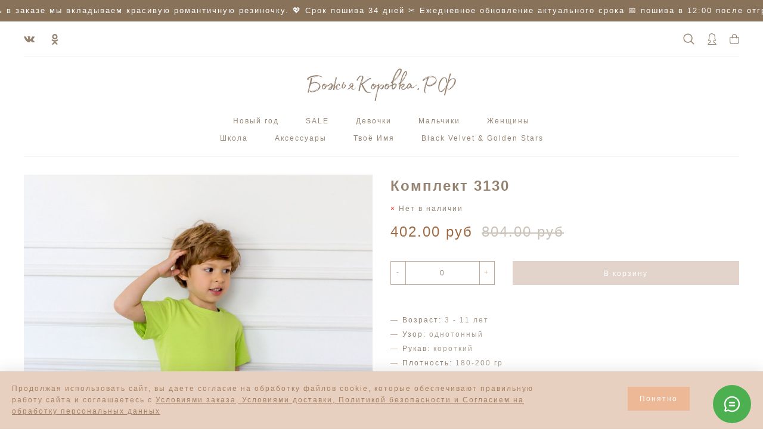

--- FILE ---
content_type: text/html; charset=utf-8
request_url: https://www.bojiakorovka.ru/product/komplekt-3130
body_size: 20046
content:
<!DOCTYPE html>
<html>

<head><meta data-config="{&quot;product_id&quot;:258157778}" name="page-config" content="" /><meta data-config="{&quot;money_with_currency_format&quot;:{&quot;delimiter&quot;:&quot;&quot;,&quot;separator&quot;:&quot;.&quot;,&quot;format&quot;:&quot;%n %u&quot;,&quot;unit&quot;:&quot;руб&quot;,&quot;show_price_without_cents&quot;:0},&quot;currency_code&quot;:&quot;RUR&quot;,&quot;currency_iso_code&quot;:&quot;RUB&quot;,&quot;default_currency&quot;:{&quot;title&quot;:&quot;Российский рубль&quot;,&quot;code&quot;:&quot;RUR&quot;,&quot;rate&quot;:1.0,&quot;format_string&quot;:&quot;%n %u&quot;,&quot;unit&quot;:&quot;руб&quot;,&quot;price_separator&quot;:null,&quot;is_default&quot;:true,&quot;price_delimiter&quot;:null,&quot;show_price_with_delimiter&quot;:null,&quot;show_price_without_cents&quot;:null},&quot;facebook&quot;:{&quot;pixelActive&quot;:false,&quot;currency_code&quot;:&quot;RUB&quot;,&quot;use_variants&quot;:null},&quot;vk&quot;:{&quot;pixel_active&quot;:null,&quot;price_list_id&quot;:null},&quot;new_ya_metrika&quot;:false,&quot;ecommerce_data_container&quot;:&quot;dataLayer&quot;,&quot;common_js_version&quot;:&quot;v2&quot;,&quot;vue_ui_version&quot;:null,&quot;feedback_captcha_enabled&quot;:&quot;1&quot;,&quot;account_id&quot;:1015785,&quot;hide_items_out_of_stock&quot;:true,&quot;forbid_order_over_existing&quot;:true,&quot;minimum_items_price&quot;:10000,&quot;enable_comparison&quot;:true,&quot;locale&quot;:&quot;ru&quot;,&quot;client_group&quot;:null,&quot;consent_to_personal_data&quot;:{&quot;active&quot;:false,&quot;obligatory&quot;:true,&quot;description&quot;:&quot;Настоящим подтверждаю, что я ознакомлен и согласен с условиями \u003ca href=&#39;/page/oferta&#39; target=&#39;blank&#39;\u003eоферты и политики конфиденциальности\u003c/a\u003e.&quot;},&quot;recaptcha_key&quot;:&quot;6LfXhUEmAAAAAOGNQm5_a2Ach-HWlFKD3Sq7vfFj&quot;,&quot;recaptcha_key_v3&quot;:&quot;6LcZi0EmAAAAAPNov8uGBKSHCvBArp9oO15qAhXa&quot;,&quot;yandex_captcha_key&quot;:&quot;ysc1_ec1ApqrRlTZTXotpTnO8PmXe2ISPHxsd9MO3y0rye822b9d2&quot;,&quot;checkout_float_order_content_block&quot;:true,&quot;available_products_characteristics_ids&quot;:[112200209,112200210,130092454,130092950,262004193,235742015],&quot;sber_id_app_id&quot;:&quot;5b5a3c11-72e5-4871-8649-4cdbab3ba9a4&quot;,&quot;theme_generation&quot;:2,&quot;quick_checkout_captcha_enabled&quot;:false,&quot;max_order_lines_count&quot;:500,&quot;sber_bnpl_min_amount&quot;:1000,&quot;sber_bnpl_max_amount&quot;:150000,&quot;counter_settings&quot;:{&quot;data_layer_name&quot;:&quot;dataLayer&quot;,&quot;new_counters_setup&quot;:false,&quot;add_to_cart_event&quot;:true,&quot;remove_from_cart_event&quot;:true,&quot;add_to_wishlist_event&quot;:true},&quot;site_setting&quot;:{&quot;show_cart_button&quot;:true,&quot;show_service_button&quot;:false,&quot;show_marketplace_button&quot;:false,&quot;show_quick_checkout_button&quot;:false},&quot;warehouses&quot;:[],&quot;captcha_type&quot;:&quot;google&quot;,&quot;human_readable_urls&quot;:false}" name="shop-config" content="" /><meta name='js-evnvironment' content='production' /><meta name='default-locale' content='ru' /><meta name='insales-redefined-api-methods' content="[]" /><script src="/packs/js/shop_bundle-2b0004e7d539ecb78a46.js"></script><script type="text/javascript" src="https://static.insales-cdn.com/assets/common-js/common.v2.25.28.js"></script><script type="text/javascript" src="https://static.insales-cdn.com/assets/static-versioned/v3.72/static/libs/lodash/4.17.21/lodash.min.js"></script>
<!--InsalesCounter -->
<script type="text/javascript">
(function() {
  if (typeof window.__insalesCounterId !== 'undefined') {
    return;
  }

  try {
    Object.defineProperty(window, '__insalesCounterId', {
      value: 1015785,
      writable: true,
      configurable: true
    });
  } catch (e) {
    console.error('InsalesCounter: Failed to define property, using fallback:', e);
    window.__insalesCounterId = 1015785;
  }

  if (typeof window.__insalesCounterId === 'undefined') {
    console.error('InsalesCounter: Failed to set counter ID');
    return;
  }

  let script = document.createElement('script');
  script.async = true;
  script.src = '/javascripts/insales_counter.js?7';
  let firstScript = document.getElementsByTagName('script')[0];
  firstScript.parentNode.insertBefore(script, firstScript);
})();
</script>
<!-- /InsalesCounter -->

  
<style>
/* Критические стили из theme.css - только для первого экрана */

/* Системные шрифты */
body,
button,
input {
  font-family: -apple-system, BlinkMacSystemFont, 'Segoe UI', Roboto, 'Oxygen', 'Ubuntu', 'Cantarell', 'Helvetica Neue', Arial, sans-serif !important;
}

/* Базовые стили body */
body {
  font-size: 12px;
  color: #968472;
  background-color: #ffffff;
  letter-spacing: 2px;
  line-height: 1.6;
  margin: 0;
}

body:after {
  background-color: #ffffff;
  content: '';
  position: fixed;
  z-index: -1;
  top: 0;
  bottom: 0;
  left: 50%;
  transform: translate(-50%, 0);
  width: 100%;
  max-width: 1300px;
}

/* Reset и box-sizing */
html {
  line-height: 1.15;
  -webkit-text-size-adjust: 100%;
  box-sizing: border-box;
}

*,
*::before,
*::after {
  box-sizing: inherit;
}

/* Базовые элементы */
a {
  text-decoration: none;
  color: inherit;
  background-color: transparent;
}

img {
  max-width: 100%;
  max-height: 100%;
  border-style: none;
}

/* Header */
header .logotype {
  max-width: 250px;
  width: 100%;
}

.header-menu-top {
  position: sticky;
  z-index: 1000;
  top: 0;
  background-color: #ffffff;
}

.b-bottom {
  border-bottom: 1px solid #96847263;
}

/* Контейнер и Grid система */
.container {
  padding-left: 40px;
  padding-right: 40px;
  margin-left: auto;
  margin-right: auto;
  width: 100%;
}

.row {
  display: flex;
  flex: 1 1 auto;
  flex-direction: row;
  flex-wrap: wrap;
  margin-left: 0px;
  margin-right: 0px;
}

[class*='cell-'] {
  padding-left: 0px;
  padding-right: 0px;
}

.cell-2 {
  max-width: 16.66667%;
  flex-basis: 16.66667%;
}

.cell-3 {
  max-width: 25%;
  flex-basis: 25%;
}

.cell-4 {
  max-width: 33.33333%;
  flex-basis: 33.33333%;
}

.cell-6 {
  max-width: 50%;
  flex-basis: 50%;
}

.cell-9 {
  max-width: 75%;
  flex-basis: 75%;
}

.cell-12 {
  max-width: 100%;
  flex-basis: 100%;
}

/* Grid с отступами */
.row.is-grid {
  margin-left: -15px;
  margin-right: -15px;
}

.is-grid > [class*='cell-'] {
  padding-left: 15px;
  padding-right: 15px;
}

/* Товары */
.product-item {
  overflow-x: hidden;
}

.product-image {
  aspect-ratio: 3 / 4;
  display: block;
}

.product-image img {
  width: 100%;
  height: 100%;
  object-fit: cover !important;
}

.product-item .product-image.square {
  position: relative;
  display: block;
  height: 0;
  overflow: hidden;
  padding-top: 133.33% !important;
}

.product-item .product-image.square > img {
  position: absolute;
  left: 50%;
  top: 50%;
  max-width: 100%;
  max-height: 100%;
  transform: translate(-50%, -50%);
}

/* Утилиты (часто используемые) */
.hide {
  display: none !important;
}

.show {
  display: block !important;
}

.text-center {
  text-align: center;
}

.flex-center {
  justify-content: center;
  text-align: center;
}

.flex-middle {
  align-items: center;
}

/* Отступы (критичные) */
.m-b-10 {
  margin-bottom: 10px;
}

.m-b-20 {
  margin-bottom: 20px;
}

.p-t-20 {
  padding-top: 20px;
}

.p-b-20 {
  padding-bottom: 20px;
}

/* Кнопки */
button {
  border-radius: var(--border-radius);
  background-color: var(--color_bg);
  color: var(--color_text);
  letter-spacing: 2px;
  font-size: 100%;
  line-height: 1.15;
  margin: 0;
  cursor: pointer;
}

.bttn-reg {
  background-color: #c5a995;
  color: #ffffff;
  height: 40px;
  line-height: 40px;
  border: 0;
  font-size: 1em;
}

/* Цветовые палитры */
.pallette_1 {
  --color_bg: #ffffff;
  --color_text: #968472;
  --color_link: #89725a;
  --color_button_bg: #c5a995;
  --color_button_text: #ffffff;
  background-color: #ffffff;
  color: #968472;
}

/* Адаптивность */
@media screen and (max-width: 920px) {
  .hide-m {
    display: none !important;
  }
  
  .container {
    padding-left: 15px;
    padding-right: 15px;
  }
  
  .row.is-grid {
    margin-left: -10px;
    margin-right: -10px;
  }
  
  .is-grid > [class*='cell-'] {
    padding-left: 10px;
    padding-right: 10px;
  }
}

@media screen and (max-width: 768px) {
  .hide-sm {
    display: none !important;
  }
  
  .cell-6-sm {
    max-width: 50%;
    flex-basis: 50%;
  }
  
  .cell-12-sm {
    max-width: 100%;
    flex-basis: 100%;
  }
}

@media screen and (max-width: 640px) {
  .is-grid > [class*='cell-'],
  .row-products {
    padding-left: 0;
    padding-right: 0;
  }
}

@media screen and (max-width: 480px) {
  .container {
    padding-left: 10px;
    padding-right: 10px;
  }
}

/* Предотвращаем FOUC */
body {
  opacity: 1;
  transition: opacity 0.3s;
}
</style>



<!-- Загружаем некритичные стили асинхронно -->
<link rel="preload" href="https://static.insales-cdn.com/assets/1/2113/10479681/1764857297/theme.css" as="style" onload="this.onload=null;this.rel='stylesheet'">
<link rel="preload" href="https://static.insales-cdn.com/assets/1/2113/10479681/1764857297/custom-user.css" as="style" onload="this.onload=null;this.rel='stylesheet'">

<!-- Fallback для браузеров без JavaScript -->
<noscript>
  <link rel="stylesheet" type="text/css" href="https://static.insales-cdn.com/assets/1/2113/10479681/1764857297/theme.css" />
  <link rel="stylesheet" type="text/css" href="https://static.insales-cdn.com/assets/1/2113/10479681/1764857297/custom-user.css" />
</noscript>


  



  <title>
    
        Комплект 3130 купить оптом на фабрике Божья Коровка
    
  </title>






<!-- meta -->
<meta charset="UTF-8" />
<meta name="keywords" content='Комплект 3130 купить оптом на фабрике Божья Коровка'/>

<meta name="description" content='Комплект 3130 приобрести оптом за 402 руб. Бесплатная доставка по России и Казахстану.
Телефон производства: +7(343)38-292-35
Смотрите все товары в разделе «SALE»'/>

<meta name="robots" content="index,follow" />
<meta http-equiv="X-UA-Compatible" content="IE=edge,chrome=1" />
<meta name="viewport" content="width=device-width, initial-scale=1.0" />
<meta name="SKYPE_TOOLBAR" content="SKYPE_TOOLBAR_PARSER_COMPATIBLE" />

<link rel="shortcut icon" href="https://static.insales-cdn.com/assets/1/2113/10479681/1764857297/favicon.png">


    <link rel="canonical" href="https://www.bojiakorovka.ru/product/komplekt-3130" />
    <meta property="og:title" content="Комплект 3130" />
    <meta property="og:type" content="website" /> 
    <meta property="og:url" content="https://www.bojiakorovka.ru/product/komplekt-3130" />
    
      <meta property="og:image" content="https://static.insales-cdn.com/images/products/1/5716/463009364/b8ecc3297a66e6dfc04624a62774e5a4.jpg" />
    
  

<!-- fixes -->
<!--[if IE]>
<script src="//html5shiv.googlecode.com/svn/trunk/html5.js"></script><![endif]-->
<!--[if lt IE 9]>
<script src="//css3-mediaqueries-js.googlecode.com/svn/trunk/css3-mediaqueries.js"></script>
<![endif]-->

  <!-- Preconnect для ускорения загрузки внешних ресурсов -->
  <link rel="preconnect" href="https://www.google.com">
  <link rel="preconnect" href="https://www.gstatic.com" crossorigin>
  <link rel="preconnect" href="https://static.insales-cdn.com">

<meta name='product-id' content='258157778' />
</head>





<body class="template-is-product not-index-page" data-multi-lang="false">
  
	<a href="javascript:;" class="marquee-box marguee-no-link" style="background-color: #89725a; color: #ffffff;" 
	data-duration-desktop="45000" 
	data-duration-mobile="15000"><div class="marquee-item">❤️ Акция: На каждую вещь в заказе мы вкладываем красивую романтичную резиночку. 💖 Срок пошива 34 дней ✂️ Ежедневное обновление актуального срока 📅 пошива в 12:00 после отгрузки заказов 🚀</div></a>






<header class="pallette_1">
  <div class="container">
    <div class="b-bottom_opacity p-t-15 p-b-15">
      <div class="row flex-middle">
        <div class="cell-6 cell-6-m">
          <div class="hide show-m">
            <a href="#" class="js-open-main-menu" custom-popup-link="mobile-menu"> 
  <div class="burger">
    <div></div>
  </div>
</a>
          </div>
          <div class="hide-m">
            <ul class="social no-list-style p-0 m-t-0 m-b-0 in-header">
  
    
    
    
    
    

    
    <li class="inline-middle m-l-10 m-r-10">
      <a target="_blank" href="https://vk.com/bojiakorovka" title="vk" title="vk">
        


    <svg class="icon icon-vk" viewBox="0 0 304.36 304.36" width="20" height="20">
      <path fill="currentColor" d="M261.945 175.576c10.096 9.857 20.752 19.131 29.807 29.982 4 4.822 7.787 9.798 10.684 15.394 4.105 7.955.387 16.709-6.746 17.184l-44.34-.02c-11.436.949-20.559-3.655-28.23-11.474-6.139-6.253-11.824-12.908-17.727-19.372-2.42-2.642-4.953-5.128-7.979-7.093-6.053-3.929-11.307-2.726-14.766 3.587-3.523 6.421-4.322 13.531-4.668 20.687-.475 10.441-3.631 13.186-14.119 13.664-22.414 1.057-43.686-2.334-63.447-13.641-17.422-9.968-30.932-24.04-42.691-39.971-22.895-31.021-40.428-65.108-56.186-100.15C-2.01 76.458.584 72.22 9.295 72.07c14.465-.281 28.928-.261 43.41-.02 5.879.086 9.771 3.458 12.041 9.012 7.826 19.243 17.402 37.551 29.422 54.521 3.201 4.518 6.465 9.036 11.113 12.216 5.142 3.521 9.057 2.354 11.476-3.374 1.535-3.632 2.207-7.544 2.553-11.434 1.146-13.383 1.297-26.743-.713-40.079-1.234-8.323-5.922-13.711-14.227-15.286-4.238-.803-3.607-2.38-1.555-4.799 3.564-4.172 6.916-6.769 13.598-6.769h50.111c7.889 1.557 9.641 5.101 10.721 13.039l.043 55.663c-.086 3.073 1.535 12.192 7.07 14.226 4.43 1.448 7.35-2.096 10.008-4.905 11.998-12.734 20.561-27.783 28.211-43.366 3.395-6.852 6.314-13.968 9.143-21.078 2.096-5.276 5.385-7.872 11.328-7.757l48.229.043c1.43 0 2.877.021 4.262.258 8.127 1.385 10.354 4.881 7.844 12.817-3.955 12.451-11.65 22.827-19.174 33.251-8.043 11.129-16.645 21.877-24.621 33.072-7.328 10.223-6.746 15.376 2.357 24.255z"/>
    </svg>

  
      </a>
    </li> 
    
  
    
    
    
    
    

    
  
    
    
    
    
    

    
  
    
    
    
    
    

    
  
    
    
    
    
    

    
    <li class="inline-middle m-l-10 m-r-10">
      <a target="_blank" href="https://ok.ru/group52558641823991" title="odnoklassniki" title="odnoklassniki">
        


    <svg class="icon icon-ok" viewBox="0 0 95.481 95.481" width="20" height="20">
      <g fill="currentColor">
        <path d="M43.041 67.254c-7.402-.772-14.076-2.595-19.79-7.064-.709-.556-1.441-1.092-2.088-1.713-2.501-2.402-2.753-5.153-.774-7.988 1.693-2.426 4.535-3.075 7.489-1.682.572.27 1.117.607 1.639.969 10.649 7.317 25.278 7.519 35.967.329 1.059-.812 2.191-1.474 3.503-1.812 2.551-.655 4.93.282 6.299 2.514 1.564 2.549 1.544 5.037-.383 7.016-2.956 3.034-6.511 5.229-10.461 6.761-3.735 1.448-7.826 2.177-11.875 2.661.611.665.899.992 1.281 1.376 5.498 5.524 11.02 11.025 16.5 16.566 1.867 1.888 2.257 4.229 1.229 6.425-1.124 2.4-3.64 3.979-6.107 3.81-1.563-.108-2.782-.886-3.865-1.977-4.149-4.175-8.376-8.273-12.441-12.527-1.183-1.237-1.752-1.003-2.796.071-4.174 4.297-8.416 8.528-12.683 12.735-1.916 1.889-4.196 2.229-6.418 1.15-2.362-1.145-3.865-3.556-3.749-5.979.08-1.639.886-2.891 2.011-4.014 5.441-5.433 10.867-10.88 16.295-16.322.359-.362.694-.746 1.217-1.305z"/>
        <path d="M47.55 48.329c-13.205-.045-24.033-10.992-23.956-24.218C23.67 10.739 34.505-.037 47.84 0c13.362.036 24.087 10.967 24.02 24.478-.068 13.199-10.971 23.897-24.31 23.851zm12.001-24.186c-.023-6.567-5.253-11.795-11.807-11.801-6.609-.007-11.886 5.316-11.835 11.943.049 6.542 5.324 11.733 11.896 11.709 6.552-.023 11.768-5.285 11.746-11.851z"/>
      </g>
    </svg>

  
      </a>
    </li> 
    
  
</ul>

          </div>
        </div>

        

        <div class="cell-6 text-right cell-6-m">
          <div class="header-menu-right row flex-middle flex-end">
  
    <div>
      <a class="search_widget-submit hover-opacity" href="#" custom-popup-link="search-form">
        <span class="inline-middle">
	<?xml version='1.0' encoding='utf-8'?>
	<!DOCTYPE svg PUBLIC '-//W3C//DTD SVG 1.1//EN' 'http://www.w3.org/Graphics/SVG/1.1/DTD/svg11.dtd'>
	<svg fill="currentColor" style="enable-background:new 0 0 53.627 53.627; width: 1.6em; display: block;" version="1.1" xmlns="http://www.w3.org/2000/svg" viewBox="0 0 512 512" xmlns:xlink="http://www.w3.org/1999/xlink" enable-background="new 0 0 512 512">
	  <g>
	    <path d="M495,466.2L377.2,348.4c29.2-35.6,46.8-81.2,46.8-130.9C424,103.5,331.5,11,217.5,11C103.4,11,11,103.5,11,217.5   S103.4,424,217.5,424c49.7,0,95.2-17.5,130.8-46.7L466.1,495c8,8,20.9,8,28.9,0C503,487.1,503,474.1,495,466.2z M217.5,382.9   C126.2,382.9,52,308.7,52,217.5S126.2,52,217.5,52C308.7,52,383,126.3,383,217.5S308.7,382.9,217.5,382.9z"/>
	  </g>
	</svg>





 




























</span>
      </a>
    </div>
  

  
    
      <div class="hide-sm m-l-20">
        <a class="login-link" href="/client_account/login">
          <span class="inline-middle">




	<?xml version="1.0" encoding="iso-8859-1"?>
	<svg fill="currentColor" style="enable-background:new 0 0 55 55; width: 1.6em; display: block;" version="1.1" id="Capa_1" xmlns="http://www.w3.org/2000/svg" xmlns:xlink="http://www.w3.org/1999/xlink" x="0px" y="0px"
		 viewBox="0 0 472.6 472.6" style="enable-background:new 0 0 472.6 472.6;" xml:space="preserve">
	<g>
		<path d="M417.3,453.2c-22-45.7-61.6-81.6-109.6-99.7v-28.9c23.6-1.3,68.1-7.3,94.2-34c3.3-3.4,4.6-8.3,3.4-12.9s-4.8-8.2-9.4-9.5
			c-0.4-0.1-34.8-11.9-27.9-82.3c3-30,2.5-57-1.4-80.2c-4.5-26.6-13.5-47.5-26.6-62.1c-14.2-15.7-32.7-23.7-55-23.7
			c-0.9,0-1.8,0-2.6,0C273.9,12.5,255.3,0,226.8,0c-13.3,0-27.2,2.7-41.4,8.2l-0.6,0.2c-11.2,4.2-32,12.1-49.6,35.5
			c-20.5,27.2-30.3,67.5-29.1,119.7c1.2,52.3-7.4,77.9-14.8,90.2c-6.1,10.1-11.9,12.1-13.4,12.5c-5.1-0.4-9.2,2.2-11.8,6.6
			c-2.7,4.5-1.7,10.2,1.3,14.6c1.2,1.8,8.2,11.2,25.1,20.3c19.3,10.4,43.4,16.3,71.9,17.5v27.5C117,370.8,77.6,407,55.3,453.3
			c-2,4.2-1.7,9.1,0.7,13c2.5,3.9,6.8,6.3,11.4,6.3h337.8c4.6,0,9-2.4,11.4-6.3C419,462.3,419.3,457.4,417.3,453.2z M90.4,445.5
			c21.6-33.2,54-58.3,91.5-70.4c5.6-1.8,9.4-7,9.4-12.8V312c0-3.6-1.4-7.1-4-9.6s-6-4-9.6-3.9c-38.9,0.4-62.4-8.5-75.2-16.1
			c0.9-0.9,1.9-1.8,2.9-2.8c19.7-20.5,29-59.7,27.7-116.6c-2.6-105.1,42.1-122.1,61.1-129.3l0.6-0.2c11.2-4.2,21.9-6.4,31.8-6.4
			c25.8,0,39,14.2,40.1,15.5c2.8,3.5,7.1,5.2,11.6,4.8c2.2-0.2,4.4-0.3,6.5-0.3c14.5,0,26,4.8,35,14.8c19,21,26.8,65.3,21.2,121.5
			c-5.6,56.7,12.1,85.1,27.4,98.9c-20.6,11.4-49.9,15.7-72,15.7c-1.2,0-1.9,0-2,0c-3.6-0.1-7.2,1.3-9.8,3.8c-2.6,2.5-4.1,6-4.1,9.7
			v51.7c0,5.9,3.8,11,9.4,12.8c38,12.3,70.5,37.1,92,69.7H90.4V445.5z"/>
	</g>
	</svg>

 




























</span>
        </a>
      </div>
    
  

  
    <div class="m-l-20">
      <a class="js-basket hover-opacity" href="#" custom-popup-link="dynamic_basket">
        <span class="inline-middle">



<svg xmlns="http://www.w3.org/2000/svg" width="16" height="17" class="icon icon--main" style="height:100%;width:100%" enable-background="new 0 0 512 512"><path fill="currentColor" fill-rule="evenodd" clip-rule="evenodd" d="M12.176 5.488V4.226C12.176 1.892 10.306 0 8 0S3.824 1.892 3.824 4.226v1.262H0v7.464C0 15.188 1.79 17 4 17h8c2.21 0 4-1.812 4-4.048V5.488h-3.824zm-1.2 1.544c0 .335.268.607.6.607.331 0 .6-.272.6-.607v-.33H14.8v6.25c0 1.565-1.254 2.834-2.8 2.834H4c-1.546 0-2.8-1.269-2.8-2.834v-6.25h2.624v.33c0 .335.269.607.6.607.332 0 .6-.272.6-.607v-.33h5.952v.33zM5.024 5.488h5.952V4.226c0-1.664-1.333-3.012-2.976-3.012S5.024 2.562 5.024 4.226v1.262z"/></svg>



 




























</span>
      </a>
    </div>
  
</div>
        </div>
      </div>
    </div>

    <div class="p-t-20 p-b-5">
      <div class="text-center">
        <a class="inline-middle" href="/" title="Божья Коровка">
          
	
    <img class="logotype show" src="https://static.insales-cdn.com/assets/1/2113/10479681/1764857297/logo.svg" alt="Божья Коровка — детская одежда от производителя" title="Божья Коровка" />
  






        </a>
      </div>
    </div>

  </div>
</header>


  <div class="header-menu-top">
    <div class="container">
      <div class="text-center p-t-15 p-b-15 b-bottom_opacity m-b-30 p-t-0-m">
        <div class="row flex-middle">
          <div class="cell-3 cell-6-m">
            <div class="show-sticky hide-m">
              <a class="show text-left" href="/">


  
    <img class="logotype show" src="https://static.insales-cdn.com/assets/1/2113/10479681/1764857297/logo.svg" alt="Божья Коровка — детская одежда от производителя" title="Божья Коровка" style="max-height: 40px;" />
  



</a>
            </div>

            <div class="show-sticky hide show-m">
              <a href="#" class="js-open-main-menu" custom-popup-link="mobile-menu"> 
  <div class="burger">
    <div></div>
  </div>
</a>
            </div>
          </div>
          <div class="cell-6 hide-m">
            <ul class="no-list-style p-0 m-t-0 m-b-0">
              
                

                <li class="inline-middle m-l-10 m-r-10">
                  <a class="bttn-underline " href="/collection/rozhdestvenskiy-family-look">Новый год</a>
                </li>
              
                

                <li class="inline-middle m-l-10 m-r-10">
                  <a class="bttn-underline " href="/collection/sale">SALE</a>
                </li>
              
                

                <li class="inline-middle m-l-10 m-r-10">
                  <a class="bttn-underline " href="/collection/devochki">Девочки</a>
                </li>
              
                

                <li class="inline-middle m-l-10 m-r-10">
                  <a class="bttn-underline " href="/collection/malchiki">Мальчики</a>
                </li>
              
                

                <li class="inline-middle m-l-10 m-r-10">
                  <a class="bttn-underline " href="/collection/semya">Женщины</a>
                </li>
              
                

                <li class="inline-middle m-l-10 m-r-10">
                  <a class="bttn-underline " href="/collection/shkola">Школа</a>
                </li>
              
                

                <li class="inline-middle m-l-10 m-r-10">
                  <a class="bttn-underline " href="/collection/aksessuary">Аксессуары</a>
                </li>
              
                

                <li class="inline-middle m-l-10 m-r-10">
                  <a class="bttn-underline " href="/collection/odezhda-s-imenami-optom">Твоё Имя</a>
                </li>
              
                

                <li class="inline-middle m-l-10 m-r-10">
                  <a class="bttn-underline " href="/collection/black-velvet-golden-stars">Black Velvet  & Golden Stars</a>
                </li>
              
            </ul>
          </div>
          <div class="cell-3 cell-6-m">
            <div class="show-sticky"><div class="header-menu-right row flex-middle flex-end">
  
    <div>
      <a class="search_widget-submit hover-opacity" href="#" custom-popup-link="search-form">
        <span class="inline-middle">
	<?xml version='1.0' encoding='utf-8'?>
	<!DOCTYPE svg PUBLIC '-//W3C//DTD SVG 1.1//EN' 'http://www.w3.org/Graphics/SVG/1.1/DTD/svg11.dtd'>
	<svg fill="currentColor" style="enable-background:new 0 0 53.627 53.627; width: 1.6em; display: block;" version="1.1" xmlns="http://www.w3.org/2000/svg" viewBox="0 0 512 512" xmlns:xlink="http://www.w3.org/1999/xlink" enable-background="new 0 0 512 512">
	  <g>
	    <path d="M495,466.2L377.2,348.4c29.2-35.6,46.8-81.2,46.8-130.9C424,103.5,331.5,11,217.5,11C103.4,11,11,103.5,11,217.5   S103.4,424,217.5,424c49.7,0,95.2-17.5,130.8-46.7L466.1,495c8,8,20.9,8,28.9,0C503,487.1,503,474.1,495,466.2z M217.5,382.9   C126.2,382.9,52,308.7,52,217.5S126.2,52,217.5,52C308.7,52,383,126.3,383,217.5S308.7,382.9,217.5,382.9z"/>
	  </g>
	</svg>





 




























</span>
      </a>
    </div>
  

  
    
      <div class="hide-sm m-l-20">
        <a class="login-link" href="/client_account/login">
          <span class="inline-middle">




	<?xml version="1.0" encoding="iso-8859-1"?>
	<svg fill="currentColor" style="enable-background:new 0 0 55 55; width: 1.6em; display: block;" version="1.1" id="Capa_1" xmlns="http://www.w3.org/2000/svg" xmlns:xlink="http://www.w3.org/1999/xlink" x="0px" y="0px"
		 viewBox="0 0 472.6 472.6" style="enable-background:new 0 0 472.6 472.6;" xml:space="preserve">
	<g>
		<path d="M417.3,453.2c-22-45.7-61.6-81.6-109.6-99.7v-28.9c23.6-1.3,68.1-7.3,94.2-34c3.3-3.4,4.6-8.3,3.4-12.9s-4.8-8.2-9.4-9.5
			c-0.4-0.1-34.8-11.9-27.9-82.3c3-30,2.5-57-1.4-80.2c-4.5-26.6-13.5-47.5-26.6-62.1c-14.2-15.7-32.7-23.7-55-23.7
			c-0.9,0-1.8,0-2.6,0C273.9,12.5,255.3,0,226.8,0c-13.3,0-27.2,2.7-41.4,8.2l-0.6,0.2c-11.2,4.2-32,12.1-49.6,35.5
			c-20.5,27.2-30.3,67.5-29.1,119.7c1.2,52.3-7.4,77.9-14.8,90.2c-6.1,10.1-11.9,12.1-13.4,12.5c-5.1-0.4-9.2,2.2-11.8,6.6
			c-2.7,4.5-1.7,10.2,1.3,14.6c1.2,1.8,8.2,11.2,25.1,20.3c19.3,10.4,43.4,16.3,71.9,17.5v27.5C117,370.8,77.6,407,55.3,453.3
			c-2,4.2-1.7,9.1,0.7,13c2.5,3.9,6.8,6.3,11.4,6.3h337.8c4.6,0,9-2.4,11.4-6.3C419,462.3,419.3,457.4,417.3,453.2z M90.4,445.5
			c21.6-33.2,54-58.3,91.5-70.4c5.6-1.8,9.4-7,9.4-12.8V312c0-3.6-1.4-7.1-4-9.6s-6-4-9.6-3.9c-38.9,0.4-62.4-8.5-75.2-16.1
			c0.9-0.9,1.9-1.8,2.9-2.8c19.7-20.5,29-59.7,27.7-116.6c-2.6-105.1,42.1-122.1,61.1-129.3l0.6-0.2c11.2-4.2,21.9-6.4,31.8-6.4
			c25.8,0,39,14.2,40.1,15.5c2.8,3.5,7.1,5.2,11.6,4.8c2.2-0.2,4.4-0.3,6.5-0.3c14.5,0,26,4.8,35,14.8c19,21,26.8,65.3,21.2,121.5
			c-5.6,56.7,12.1,85.1,27.4,98.9c-20.6,11.4-49.9,15.7-72,15.7c-1.2,0-1.9,0-2,0c-3.6-0.1-7.2,1.3-9.8,3.8c-2.6,2.5-4.1,6-4.1,9.7
			v51.7c0,5.9,3.8,11,9.4,12.8c38,12.3,70.5,37.1,92,69.7H90.4V445.5z"/>
	</g>
	</svg>

 




























</span>
        </a>
      </div>
    
  

  
    <div class="m-l-20">
      <a class="js-basket hover-opacity" href="#" custom-popup-link="dynamic_basket">
        <span class="inline-middle">



<svg xmlns="http://www.w3.org/2000/svg" width="16" height="17" class="icon icon--main" style="height:100%;width:100%" enable-background="new 0 0 512 512"><path fill="currentColor" fill-rule="evenodd" clip-rule="evenodd" d="M12.176 5.488V4.226C12.176 1.892 10.306 0 8 0S3.824 1.892 3.824 4.226v1.262H0v7.464C0 15.188 1.79 17 4 17h8c2.21 0 4-1.812 4-4.048V5.488h-3.824zm-1.2 1.544c0 .335.268.607.6.607.331 0 .6-.272.6-.607v-.33H14.8v6.25c0 1.565-1.254 2.834-2.8 2.834H4c-1.546 0-2.8-1.269-2.8-2.834v-6.25h2.624v.33c0 .335.269.607.6.607.332 0 .6-.272.6-.607v-.33h5.952v.33zM5.024 5.488h5.952V4.226c0-1.664-1.333-3.012-2.976-3.012S5.024 2.562 5.024 4.226v1.262z"/></svg>



 




























</span>
      </a>
    </div>
  
</div></div>
          </div>
        </div>
      </div>
    </div>
  </div>


<div data-option-variant class="hide">option-span</div>



  


<div data-prod>

  <div class="container m-b-80 m-b-30-sm">
    <div class="row is-grid flex-center">
      <div class="cell-6 cell-6-lg post-0-lg cell-12-sm m-b-40-sm flex-first-sm">
        
          


<div class="gallery-wrapper pallette_1 no_bg relative" id="gallery-wrapper" style="opacity: 0;">
  

<div class="gallery-top m-b-20">
  <div class="swiper-container js-product-gallery-main" data-first-image="">
    <div class="swiper-wrapper">
        
          
          
          <div class="swiper-slide gallery-slide">
            

            <a href="https://static.insales-cdn.com/images/products/1/5716/463009364/b8ecc3297a66e6dfc04624a62774e5a4.jpg" data-fancybox="gallery" id="image_gallery_1">
              
              <img src="https://static.insales-cdn.com/images/products/1/5716/463009364/b8ecc3297a66e6dfc04624a62774e5a4.jpg" alt="Комплект 3130">
            </a>
          </div>
        
    </div>
  </div>
</div>


</div>

        
      </div>
      <div class="cell-6 text-left cell-6-lg cell-12-sm ">
        <div class="product-info pallette_1 no_bg">
  <form class="" action="/cart_items" method="post" data-product-id="258157778" data-recently-view="258157778" data-product-gallery=".js-product-gallery-main">
    <h1 class="product-title h2-like m-t-0 m-b-10">
      Комплект 3130
      <sup class="product-sku" data-product-sku>
      </sup>
    </h1>
    

    
    <div data-product-available="" class="product-available m-b-10"></div>
    

    <div class="product-variants m-b-10">
      
        <input type="hidden" name="variant_id" value="" >
      
    </div>

    <div class="product-prices m-b-30">
      <div class="inline-middle h2-like">
        <span data-product-price class="c_special_2_color"></span>
      </div>
      &nbsp;
      <div class="inline-middle h2-like">
        <span data-product-old-price></span>
      </div>
    </div>

    <div class="product-buy row flex-middle is-grid m-b-50">
      <div class="cell-4 cell-12-m m-b-20-m">
        





<div data-quantity class="quantity is-product show-inline-block show-m">
  <div class="quantity-controls">
    <button data-quantity-change="-1" class="quantity-control bttn-count">
      -
    </button>

    <input class="quantity-input" type="text" name="quantity" value="1"  />

    <button data-quantity-change="1" class="quantity-control bttn-count">
      +
    </button>
  </div>
</div>


      </div>
      <div class="cell-8 cell-12-m">
        <button type="submit" data-item-add class="bttn-reg in-product js-basket c_button w-100" custom-popup-link="dynamic_basket">В корзину</button> 
      </div>
      
    </div>

    
      <div class="product-props m-b-30">
        
          <div class="property m-t-5 m-b-5">
            <label class="relative p-l-20"><span>Возраст: </span></label>
            <span>
              
                3 - 11 лет
                
              
            </span>
          </div>
        
          <div class="property m-t-5 m-b-5">
            <label class="relative p-l-20"><span>Узор: </span></label>
            <span>
              
                однотонный
                
              
            </span>
          </div>
        
          <div class="property m-t-5 m-b-5">
            <label class="relative p-l-20"><span>Рукав: </span></label>
            <span>
              
                короткий
                
              
            </span>
          </div>
        
          <div class="property m-t-5 m-b-5">
            <label class="relative p-l-20"><span>Плотность: </span></label>
            <span>
              
                180-200 гр
                
              
            </span>
          </div>
        
          <div class="property m-t-5 m-b-5">
            <label class="relative p-l-20"><span>Состав: </span></label>
            <span>
              
                95% хлопок 5% лайкра
                
              
            </span>
          </div>
        
          <div class="property m-t-5 m-b-5">
            <label class="relative p-l-20"><span>Набор Комплект: </span></label>
            <span>
              
                да
                
              
            </span>
          </div>
        
          <div class="property m-t-5 m-b-5">
            <label class="relative p-l-20"><span>Материал: </span></label>
            <span>
              
                кулир
                
              
            </span>
          </div>
        
          <div class="property m-t-5 m-b-5">
            <label class="relative p-l-20"><span>Производитель: </span></label>
            <span>
              
                ИП Швецова С.А.
                
              
            </span>
          </div>
        
          <div class="property m-t-5 m-b-5">
            <label class="relative p-l-20"><span>Страна производства: </span></label>
            <span>
              
                Россия
                
              
            </span>
          </div>
        
       </div>
    

  </form>
</div>

      </div>
    </div>
  </div>

  

  

  

</div>

  
  







  <footer class="pallette_2 p-t-30">
  <div class="container">
    <div class="row is-grid flex-center">
      <div class="cell-">
        <div class="m-b-20">
          <a href="/" title="Божья Коровка">
            




	
    
      <img class="logotype show" src="https://static.insales-cdn.com/assets/1/2113/10479681/1764857297/logo.svg" alt="Божья Коровка — детская одежда от производителя" title="Божья Коровка" />
    
  


          </a>
        </div>
      </div>
      
      <div class="cell-12 text-center m-b-20">
        
          <div class="footer-menu"> 
            <ul class="no-list-style no-pad no-marg fw-300">
              
                <li class="inline-top m-t-5 m-l-5 m-r-5 m-b-5 w-100-m m-l-0-m m-r-0-m"><a href="/page/delivery">Доставка</a></li>
              
                <li class="inline-top m-t-5 m-l-5 m-r-5 m-b-5 w-100-m m-l-0-m m-r-0-m"><a href="/page/feedback">Письмо руководителю</a></li>
              
                <li class="inline-top m-t-5 m-l-5 m-r-5 m-b-5 w-100-m m-l-0-m m-r-0-m"><a href="/collection/all">Каталог</a></li>
              
                <li class="inline-top m-t-5 m-l-5 m-r-5 m-b-5 w-100-m m-l-0-m m-r-0-m"><a href="/page/uslovia">Условия заказа</a></li>
              
                <li class="inline-top m-t-5 m-l-5 m-r-5 m-b-5 w-100-m m-l-0-m m-r-0-m"><a href="/page/contacts">Контакты</a></li>
              
                <li class="inline-top m-t-5 m-l-5 m-r-5 m-b-5 w-100-m m-l-0-m m-r-0-m"><a href="/collection/arhiv">Архив</a></li>
              
                <li class="inline-top m-t-5 m-l-5 m-r-5 m-b-5 w-100-m m-l-0-m m-r-0-m"><a href="/blogs/blog">Блог</a></li>
               
            </ul>
          </div>
        
      </div>

      <div class="cell-12 m-b-20">
        <ul class="social no-list-style p-0 m-t-0 m-b-0 ">
  
    
    
    
    
    

    
    <li class="inline-middle m-l-10 m-r-10">
      <a target="_blank" href="https://vk.com/bojiakorovka" title="vk" title="vk">
        


    <svg class="icon icon-vk" viewBox="0 0 304.36 304.36" width="20" height="20">
      <path fill="currentColor" d="M261.945 175.576c10.096 9.857 20.752 19.131 29.807 29.982 4 4.822 7.787 9.798 10.684 15.394 4.105 7.955.387 16.709-6.746 17.184l-44.34-.02c-11.436.949-20.559-3.655-28.23-11.474-6.139-6.253-11.824-12.908-17.727-19.372-2.42-2.642-4.953-5.128-7.979-7.093-6.053-3.929-11.307-2.726-14.766 3.587-3.523 6.421-4.322 13.531-4.668 20.687-.475 10.441-3.631 13.186-14.119 13.664-22.414 1.057-43.686-2.334-63.447-13.641-17.422-9.968-30.932-24.04-42.691-39.971-22.895-31.021-40.428-65.108-56.186-100.15C-2.01 76.458.584 72.22 9.295 72.07c14.465-.281 28.928-.261 43.41-.02 5.879.086 9.771 3.458 12.041 9.012 7.826 19.243 17.402 37.551 29.422 54.521 3.201 4.518 6.465 9.036 11.113 12.216 5.142 3.521 9.057 2.354 11.476-3.374 1.535-3.632 2.207-7.544 2.553-11.434 1.146-13.383 1.297-26.743-.713-40.079-1.234-8.323-5.922-13.711-14.227-15.286-4.238-.803-3.607-2.38-1.555-4.799 3.564-4.172 6.916-6.769 13.598-6.769h50.111c7.889 1.557 9.641 5.101 10.721 13.039l.043 55.663c-.086 3.073 1.535 12.192 7.07 14.226 4.43 1.448 7.35-2.096 10.008-4.905 11.998-12.734 20.561-27.783 28.211-43.366 3.395-6.852 6.314-13.968 9.143-21.078 2.096-5.276 5.385-7.872 11.328-7.757l48.229.043c1.43 0 2.877.021 4.262.258 8.127 1.385 10.354 4.881 7.844 12.817-3.955 12.451-11.65 22.827-19.174 33.251-8.043 11.129-16.645 21.877-24.621 33.072-7.328 10.223-6.746 15.376 2.357 24.255z"/>
    </svg>

  
      </a>
    </li> 
    
  
    
    
    
    
    

    
  
    
    
    
    
    

    
  
    
    
    
    
    

    
  
    
    
    
    
    

    
    <li class="inline-middle m-l-10 m-r-10">
      <a target="_blank" href="https://ok.ru/group52558641823991" title="odnoklassniki" title="odnoklassniki">
        


    <svg class="icon icon-ok" viewBox="0 0 95.481 95.481" width="20" height="20">
      <g fill="currentColor">
        <path d="M43.041 67.254c-7.402-.772-14.076-2.595-19.79-7.064-.709-.556-1.441-1.092-2.088-1.713-2.501-2.402-2.753-5.153-.774-7.988 1.693-2.426 4.535-3.075 7.489-1.682.572.27 1.117.607 1.639.969 10.649 7.317 25.278 7.519 35.967.329 1.059-.812 2.191-1.474 3.503-1.812 2.551-.655 4.93.282 6.299 2.514 1.564 2.549 1.544 5.037-.383 7.016-2.956 3.034-6.511 5.229-10.461 6.761-3.735 1.448-7.826 2.177-11.875 2.661.611.665.899.992 1.281 1.376 5.498 5.524 11.02 11.025 16.5 16.566 1.867 1.888 2.257 4.229 1.229 6.425-1.124 2.4-3.64 3.979-6.107 3.81-1.563-.108-2.782-.886-3.865-1.977-4.149-4.175-8.376-8.273-12.441-12.527-1.183-1.237-1.752-1.003-2.796.071-4.174 4.297-8.416 8.528-12.683 12.735-1.916 1.889-4.196 2.229-6.418 1.15-2.362-1.145-3.865-3.556-3.749-5.979.08-1.639.886-2.891 2.011-4.014 5.441-5.433 10.867-10.88 16.295-16.322.359-.362.694-.746 1.217-1.305z"/>
        <path d="M47.55 48.329c-13.205-.045-24.033-10.992-23.956-24.218C23.67 10.739 34.505-.037 47.84 0c13.362.036 24.087 10.967 24.02 24.478-.068 13.199-10.971 23.897-24.31 23.851zm12.001-24.186c-.023-6.567-5.253-11.795-11.807-11.801-6.609-.007-11.886 5.316-11.835 11.943.049 6.542 5.324 11.733 11.896 11.709 6.552-.023 11.768-5.285 11.746-11.851z"/>
      </g>
    </svg>

  
      </a>
    </li> 
    
  
</ul>

        <div class="cell-12 buy-vars text-center">
          
            
            
            
          
            
            
            
          
            
            
            
          
            
            
            
          
            
            
            
          
        </div>
      </div>

      <div class="cell-12 text-center">
        <div class="m-b-10">
          <a class="h4-like" href="callto:+7(343)38-292-35">+7(343)38-292-35</a>
        </div>
        <div class="m-b-30">
         
        </div>
      </div>

      <div class="cell-12 text-center">
        <div class="b-top p-t-20 p-b-20">
          
        </div>
      </div>
    </div>
  </div>
</footer>

  
<div class="pallette_2 cookie-banner ">
	<div class="box-modal" id="boxUserFirstInfo">
      <div class="row flex-middle">
        <div class="cell-9 cell-12-md">
		Продолжая использовать сайт, вы даете согласие на обработку файлов cookie, которые обеспечивают правильную работу сайта и соглашаетесь с <a href="/page/uslovia" style="text-decoration: underline;">Условиями заказа, Условиями доставки, Политикой безопасности и Согласием на обработку персональных данных</a>
        </div>
        <div class="cell-2 push-1 push-0-md cell-12-md m-t-10-md">
          <div class="box-modal_close bttn-reg hover-opacity p-l-20 p-r-20">Понятно</div>
        </div>
      </div>
	</div>
</div>

<style>
  .cookie-banner{
  	padding: 20px;
    background: var(--color_bg);
    z-index: 1111;
    position: fixed;
    bottom: 0;
    color: var(--color_text);
    display: none;
    width: 100%;
    -webkit-box-shadow: 0px -1px 23px 2px rgba(0,0,0,0.09);
    -moz-box-shadow: 0px -1px 23px 2px rgba(0,0,0,0.09);
    box-shadow: 0px -1px 23px 2px rgba(0,0,0,0.09);
  }
	.cookie-banner .bttn-reg {
  background: var(--color_button_bg);
  color: var(--color_button_text);
}
  .box-modal_close{
  	width: fit-content;
  }
</style>

<script>
(function($) {
$(function() {

	// Проверим, есть ли запись в куках о посещении посетителя
	// Если запись есть - ничего не делаем
	if (!$.cookie('was')) {
		// Покажем всплывающее окно
		$('.cookie-banner').show();
      	$('.intercom-launcher-frame').css('bottom', '110px !important');
	}
  $('.box-modal_close').on('click', function() {
    	$('.cookie-banner').hide();
    	$('.intercom-launcher-frame').css("bottom", "60px");
	// Запомним в куках, что посетитель к нам уже заходил
	$.cookie('was', true, {
		expires: 365,
		path: '/'
	});
    })
})
})(jQuery)
</script>


  <script type="text/javascript">
  Site.messages = {
    "js_label_article": "арт.",
    "js_available": "Есть в наличии",
    "js_notAvailable": "Нет в наличии",
    "js_quantityEnds": "Заканчивается",
    "js_quantityAlot": "Много",
    "js_quantityNotAvailable": "Нет в наличии",
    "successReviewSend": "Форма успешно отправлена! Ваш отзыв скоро опубликуют",
    "feedback_sent": "Отправлено со страницы",
    "error_from": "Поле e-mail имеет неверное значение",
    "error_phone": "Укажите номер в международном формате",
    "error_name": "Не заполнено поле имя",
    "error_subject": "Не заполнено поле тема сообщения",
    "error_agree": "Необходимо принять условия передачи информации",
    "error_content": "Не заполнено поле текст сообщения",
    "success_success": "Сообщение успешно отправлено!",
    "success_fail": "Сообщение не отправлено, попробуйте ещё раз!",
    "success_error": "Неверно заполнены поля!",
    "feedback_name": "не заполнено",
    "feedback_phone": "не заполнено",
    "feedback_subject": "Заказ обратного звонка.",
    "feedback_content": "Заказ обратного звонка.",
    "t_errorMessages_from": "Поле e-mail имеет неверное значение",
    "t_errorMessages_phone": "Укажите номер в правильном формате!",
    "t_errorMessages_name": "Не заполнено поле имя",
    "t_errorMessages_subject": "Не заполнено поле тема сообщения",
    "t_errorMessages_agree": "Необходимо принять условия передачи информации",
    "t_errorMessages_content": "Не заполнено поле текст сообщения",
    "feedback_sent": "Отправлено со страницы",
    "label_product": "Товар",
    "label_article": "Артикул",
    "feedback_name": "не заполнено",
    "t_errorMessages_success": "Сообщение успешно отправлено!",
    "t_errorMessages_fail": "Сообщение не отправлено, попробуйте ещё раз!",
    "t_errorMessages_error": "Неверно заполнены поля!",
    "reviews_are_moderated": "Перед публикацией отзывы проходят модерацию"
  };
</script>

<!-- КРИТИЧНЫЙ JS — загружается сразу с defer -->
<script defer src="https://static.insales-cdn.com/assets/1/2113/10479681/1764857297/jquery.min.js"></script>
<script defer src="https://static.insales-cdn.com/assets/1/2113/10479681/1764857297/insales_theme_settings.js"></script>
<script defer src="https://static.insales-cdn.com/assets/1/2113/10479681/1764857297/plugins-critical.js"></script>
<script defer src="https://static.insales-cdn.com/assets/1/2113/10479681/1764857297/init-marquee.js"></script>
<script defer src="https://static.insales-cdn.com/assets/1/2113/10479681/1764857297/theme.js"></script>
<script defer src="https://static.insales-cdn.com/assets/1/2113/10479681/1764857297/mask.js"></script>

<!-- ЛЕНИВАЯ ЗАГРУЗКА ПЛАГИНОВ — после взаимодействия или через 3 сек -->
<script>
(function() {
  var loaded = false;

  function loadLazyPlugins() {
    if (loaded) return;
    loaded = true;

    var script = document.createElement('script');
    script.src = 'https://static.insales-cdn.com/assets/1/2113/10479681/1764857297/plugins-lazy.js';
    script.defer = true;
    document.body.appendChild(script);
  }

  // Загрузить при первом взаимодействии пользователя
  ['mousedown', 'touchstart', 'keydown', 'scroll'].forEach(function(event) {
    window.addEventListener(event, loadLazyPlugins, { once: true, passive: true });
  });

  // Или через 3 секунды (fallback для пользователей без взаимодействия)
  setTimeout(loadLazyPlugins, 3000);
})();
</script>

<script type="text/template" data-template-id="option-select">
 <div class="<%= classes.option %> is-select">
   <label class="<%= classes.label %>"><%= title %></label>
   <div class="relative">
     <select class="<%= classes.values %> slct relative" data-option-bind="<%= option.id %>">
       <% _.forEach(values, function (value){ %>
         <option
           <%= value.controls %>
           <%= value.state %>
         >
           <%= value.title %>
         </option>
       <% }) %>
     </select>
   </div>
 </div>
</script>

<script type="text/template" data-template-id="option-span">
 <div class="<%= classes.option %> is-span">
   <label class="<%= classes.label %>"><%= title %></label>
   <div class="<%= classes.values %>">
     <% _.forEach(values, function (value){ %>
       <button class="<%= value.classes.all %> is-span"
         <%= value.controls %>
         <%= value.state %>
       >
         <%= value.title %>
       </button>
     <% }) %>
   </div>
 </div>
</script>

<script type="text/template" data-template-id="option-radio">
 <div class="<%= classes.option %> is-radio">
   <label class="<%= classes.label %>"><%= title %></label>
   <div class="<%= classes.values %>">
     <% _.forEach(values, function (value){ %>
       <label class="<%= value.classes.all %> is-radio">
         <input class="<%= value.classes.state %>"
           type="radio"
           name="<%= handle %>"
           <%= value.state %>
           <%= value.controls %>
         >
         <span><%= value.title %></span>
       </label>
     <% }) %>
   </div>
 </div>
</script>

<script type="text/template" data-template-id="option-image">
  <div class="<%= classes.option %> option-<%= option.handle %>">
    <label class="<%= classes.label %>"><%= title %></label>
    <div>
      <% _.forEach(option.values, function (value){ %>
        <span
          data-option-bind="<%= option.id %>"
          data-value-position="<%= value.position %>"
          class="option-image
          <% if (option.selected == value.position & initOption) { %>active<% } %>
          <% if (value.disabled) { %>disabled<% } %>"
        >
          <% if (images[value.name]) { %>
            <img src="<%= images[value.name].small_url %>" alt="<%= value.title %>">
          <% }else{ %>
            <span><%= value.title %></span>
          <% } %>
        </span>
      <% }) %>
    </div>
  </div>
</script>

<div id="feedback-modal" class="modal-hide feedback-modal mfp-with-anim pallette_1 modal-color">
  <div class="feedback-inner">
    <div class="h4-like text-center m-b-20">Обратный звонок</div>

    <form class="feedback js-feedback" action="/client_account/feedback" method="post">

      <div class="feedback-row m-b-15" data-feedback-field>
        <label class="form-label m-b-5">Имя</label>
        <div class="feedback-field-wrap">
          <input placeholder="" name="name" type="text" class="feedback-field inpt text-field p-l-10 p-r-10 w-100" />
        </div>
      </div>

      <div class="feedback-row is-required m-b-15" data-feedback-field>
        <label class="form-label m-b-5">Телефон</label>
        <div class="feedback-field-wrap">
          <input placeholder="" name="phone" type="text" class="feedback-field inpt text-field p-l-10 p-r-10 w-100" value="" />
        </div>
      </div>

      <div class="feedback-row form-error notice notice-error m-b-15" data-feedback-errors style="display: none;">
      </div>
      <div class="feedback-row form-done" data-feedback-success>
      </div>

      <div class="feedback-row m-b-15" data-feedback-field>
        <label class="feedback-agree chkbx-label">
          <input checked class="chkbx" type="checkbox" name="" value="" data-feedback-agree>
          <span class="chkbx-control">
            




 













	<?xml version="1.0" encoding="iso-8859-1"?>
<!-- Generator: Adobe Illustrator 19.0.0, SVG Export Plug-In . SVG Version: 6.00 Build 0)  -->
	<svg fill="currentColor" class="unchecked" version="1.1" id="Capa_1" xmlns="http://www.w3.org/2000/svg" xmlns:xlink="http://www.w3.org/1999/xlink" x="0px" y="0px"
		 viewBox="0 0 60 60" style="enable-background:new 0 0 60 60;" xml:space="preserve">
		<g>
			<path d="M0,0v60h60V0H0z M58,58H2V2h56V58z"/>
		</g>
	</svg>

















            




 















	<?xml version="1.0" encoding="iso-8859-1"?>
	<!-- Generator: Adobe Illustrator 19.0.0, SVG Export Plug-In . SVG Version: 6.00 Build 0)  -->
	<svg fill="currentColor" class="checked" version="1.1" id="Capa_1" xmlns="http://www.w3.org/2000/svg" xmlns:xlink="http://www.w3.org/1999/xlink" x="0px" y="0px"
		 viewBox="0 0 60 60" style="enable-background:new 0 0 60 60;" xml:space="preserve">
		<g>
			<path d="M26.375,39.781C26.559,39.928,26.78,40,27,40c0.276,0,0.551-0.114,0.748-0.336l16-18c0.367-0.412,0.33-1.045-0.083-1.411
				c-0.414-0.368-1.045-0.33-1.412,0.083l-15.369,17.29l-9.259-7.407c-0.43-0.345-1.061-0.273-1.405,0.156
				c-0.345,0.432-0.275,1.061,0.156,1.406L26.375,39.781z"/>
			<path d="M0,0v60h60V0H0z M58,58H2V2h56V58z"/>
		</g>
	</svg>















          </span>
          <span>Cогласиться на обработку персональных данных</span>
        </label>
      </div>

      <div class="feedback-row">
        <button class="bttn-reg w-100" type="submit" name="bttn" data-feedback-submit>
          Отправить
        </button>
      </div>

      
      <input type="hidden" name="subject" value="Обратный звонок">

    </form>
  </div>
</div>

<div class="cart-popup side-popup transition pallette_1" custom-popup-modal="dynamic_basket">
  <div class="cart-title h2-like text-center p-b-20">Корзина</div>
  <div class="cart-items dynamic_basket js-dynamic_basket"></div>
</div>

<div class="popup-bg" custom-popup-bg="dynamic_basket"></div>

<script type="text/template" data-template-id="dynamic_basket">
  <form action="/cart_items" method="post" data-ajax-cart>
    <input type="hidden" name="_method" value="put">
    <input type="hidden" name="make_order" value="">

    <a class="button-close dynamic_basket-close" href="#" custom-popup-close="dynamic_basket">
      




 

	<?xml version="1.0" encoding="iso-8859-1"?>
		<svg fill="currentColor" version="1.1" id="Capa_1" xmlns="http://www.w3.org/2000/svg" xmlns:xlink="http://www.w3.org/1999/xlink" x="0px" y="0px"
		 viewBox="0 0 224.512 224.512" style="enable-background:new 0 0 224.512 224.512;" xml:space="preserve">
		<g>
			<polygon fill="currentColor" points="224.507,6.997 217.521,0 112.256,105.258 6.998,0 0.005,6.997 105.263,112.254 
				0.005,217.512 6.998,224.512 112.256,119.24 217.521,224.512 224.507,217.512 119.249,112.254 	"/>
		</g>
	</svg>





























    </a>
 
    <div class="dynamic_basket-list">
      <% if(order_lines.length == 0){ %>
        <div class="notice notice-empty text-center">
          Ваша корзина пуста
        </div>
      <% } %>
      <% _.forEach(order_lines, function (value){  %>
        <div class="cart-item relative b-top p-t-15 p-b-15" data-item-id="<%= value.id %>" data-product-id="<%= value.product_id %>">
          <div class="row is-grid flex-middle">
            <div class="cart-image cell-4">
              <img src="<% if(value.first_image.medium_url == '/images/no_image_medium.jpg'){ %>https://static.insales-cdn.com/assets/1/2113/10479681/1764857297/no_image.png<% } %><% if(value.first_image.medium_url != '/images/no_image_medium.jpg'){ %><%= value.first_image.medium_url %><% } %>" />
            </div>
            <div class="cart-text cell-8">
              <div class="cart-title text-uppercase m-b-5"><%= value.title %></div>
              
              <div class="cart-price m-b-5">
                <label class="cart-label fw-300">Цена:</label> 
                <span class="c_special_2_color fw-400" data-change-price><%= Shop.money.format(value.sale_price) %></span>
              </div>

              <div class="cart-quan m-b-5">
                <label class="cart-label fw-300 inline-middle">Количество:</label> 
                <div data-quantity class="quantity is-basket inline-middle">
                  <div class="quantity-controls">
                    <button data-quantity-change="-1" class="quantity-control bttn-count">-</button>

                    <input class="quantity-input" type="text" name="cart[quantity][<%= value.id %>]" value="<%= value.quantity %>" />

                    <button data-quantity-change="1" class="quantity-control bttn-count">+</button>
                  </div>
                </div>
              </div>

              <div class="cart-delete absolute">
                <button class="bttn-link hover-opacity" data-item-delete="<%= value.id %>">




 

	<?xml version="1.0" encoding="iso-8859-1"?>
		<svg fill="currentColor" version="1.1" id="Capa_1" xmlns="http://www.w3.org/2000/svg" xmlns:xlink="http://www.w3.org/1999/xlink" x="0px" y="0px"
		 viewBox="0 0 224.512 224.512" style="enable-background:new 0 0 224.512 224.512;" xml:space="preserve">
		<g>
			<polygon fill="currentColor" points="224.507,6.997 217.521,0 112.256,105.258 6.998,0 0.005,6.997 105.263,112.254 
				0.005,217.512 6.998,224.512 112.256,119.24 217.521,224.512 224.507,217.512 119.249,112.254 	"/>
		</g>
	</svg>




























</button>
              </div>
            </div>
          </div>

        </div>
      <% }) %>

    </div>

    <% if(order_lines.length > 0){ %>

    <div class="b-top b-bottom p-t-15 p-b-15">
      <div data-discounts>
        <% if(typeof errors !== 'undefined' && errors.length > 0) { %>
          <% _.forEach(errors, function (valueerr){  %>
          <div class="cell-12 m-b-10">
            <%= valueerr %>
          </div>
          <% }) %>
        <% } %>

        <% if(typeof coupon !== 'undefined' && !coupon.valid && coupon.error) { %>
          <div class="cell-12 m-b-10">
            <%= coupon.error %>
          </div>
        <% } %>

        <% if(typeof discounts !== 'undefined' && discounts.length) { %>
          <% _.forEach(order_lines, function (disc){  %>
          <div class="cell-">
            <%= disc.description %>
          </div>
          <div class="cell-">
            <% var discPrice = '-' + disc.discount + '%'; if(disc.percent == null){var discPrice = Shop.money.format(disc.discount)}; %>
            <%= discPrice %>
          </div>
          <% }) %>
        <% } %>
      </div>

      <div class="dynamic_basket-total row is-grid flex-middle flex-between">
        <div class="cell-6 h4-like text-uppercase">Итого</div>
        <div class="basket-total-price cell-6 h4-like fw-700 text-right c_special_2_color" data-basket-total-price>
          <%= Shop.money.format(total_price) %>
        </div>
      </div>
    </div>

    <div class="basket-footer row is-grid flex-middle p-t-15 p-b-15">
      
        <div class="coupon-wrapper cell-6 cell-12-sm m-b-15-sm">
          <input class="inpt inpt-underline text-center w-100" type="text" name="cart[coupon]" placeholder="Купон" value="<% if(typeof coupon != 'undefined'){ %><%= coupon.value %><% } %>" data-item-coupon />      
        </div>
      
      <div class="cell-6 cell-12-sm">
        <div class="relative">
          <button type="submit" data-cart-submit class="dynamic_basket-submit bttn-reg c_button w-100">Оформить заказ</button>
          <a class="bttn-reg c_button w-100 text-center absolute top-0 left-0 right-0 bottom-0 no-transparent" href="#" data-coupon-submit style="display: none;">Применить купон</a>
        </div>
      </div>
    </div>

    <% } %>
  </form>
</script>

<div class="mobile-popup side-popup left transition pallette_1" custom-popup-modal="mobile-menu">
  <a class="button-close mobile-menu-close" custom-popup-close="mobile-menu" href="#">
    




 

	<?xml version="1.0" encoding="iso-8859-1"?>
		<svg fill="currentColor" version="1.1" id="Capa_1" xmlns="http://www.w3.org/2000/svg" xmlns:xlink="http://www.w3.org/1999/xlink" x="0px" y="0px"
		 viewBox="0 0 224.512 224.512" style="enable-background:new 0 0 224.512 224.512;" xml:space="preserve">
		<g>
			<polygon fill="currentColor" points="224.507,6.997 217.521,0 112.256,105.258 6.998,0 0.005,6.997 105.263,112.254 
				0.005,217.512 6.998,224.512 112.256,119.24 217.521,224.512 224.507,217.512 119.249,112.254 	"/>
		</g>
	</svg>





























  </a>

  <div class="b-bottom p-b-20 m-b-20">
    <a href="/" class="mobile-logotype">
      
	
    <img class="logotype show" src="https://static.insales-cdn.com/assets/1/2113/10479681/1764857297/logo.svg" alt="Божья Коровка — детская одежда от производителя" title="Божья Коровка" />
  






    </a>
  </div>

  
  <div class="collection-flatten b-bottom p-b-30 m-b-20">
    
    <ul class="no-list-style">
      
      
        <li class="p-t-10"><a class="bttn-underline " href="/collection/rozhdestvenskiy-family-look">Новый год</a></li>
      
      
        <li class="p-t-10"><a class="bttn-underline " href="/collection/sale">SALE</a></li>
      
      
        <li class="p-t-10"><a class="bttn-underline " href="/collection/devochki">Девочки</a></li>
      
      
        <li class="p-t-10"><a class="bttn-underline " href="/collection/malchiki">Мальчики</a></li>
      
      
        <li class="p-t-10"><a class="bttn-underline " href="/collection/semya">Женщины</a></li>
      
      
        <li class="p-t-10"><a class="bttn-underline " href="/collection/shkola">Школа</a></li>
      
      
        <li class="p-t-10"><a class="bttn-underline " href="/collection/aksessuary">Аксессуары</a></li>
      
      
        <li class="p-t-10"><a class="bttn-underline " href="/collection/odezhda-s-imenami-optom">Твоё Имя</a></li>
      
      
        <li class="p-t-10"><a class="bttn-underline " href="/collection/black-velvet-golden-stars">Black Velvet  & Golden Stars</a></li>
      
    </ul>

    
  </div>

  
  <div class="collection-flatten b-bottom p-b-30 m-b-20">
        <ul class="no-list-style">
          
            <li class="p-t-10">
              <span class="inline-middle">




	<?xml version="1.0" encoding="iso-8859-1"?>
	<svg fill="currentColor" style="enable-background:new 0 0 55 55; width: 1.6em; display: block;" version="1.1" id="Capa_1" xmlns="http://www.w3.org/2000/svg" xmlns:xlink="http://www.w3.org/1999/xlink" x="0px" y="0px"
		 viewBox="0 0 472.6 472.6" style="enable-background:new 0 0 472.6 472.6;" xml:space="preserve">
	<g>
		<path d="M417.3,453.2c-22-45.7-61.6-81.6-109.6-99.7v-28.9c23.6-1.3,68.1-7.3,94.2-34c3.3-3.4,4.6-8.3,3.4-12.9s-4.8-8.2-9.4-9.5
			c-0.4-0.1-34.8-11.9-27.9-82.3c3-30,2.5-57-1.4-80.2c-4.5-26.6-13.5-47.5-26.6-62.1c-14.2-15.7-32.7-23.7-55-23.7
			c-0.9,0-1.8,0-2.6,0C273.9,12.5,255.3,0,226.8,0c-13.3,0-27.2,2.7-41.4,8.2l-0.6,0.2c-11.2,4.2-32,12.1-49.6,35.5
			c-20.5,27.2-30.3,67.5-29.1,119.7c1.2,52.3-7.4,77.9-14.8,90.2c-6.1,10.1-11.9,12.1-13.4,12.5c-5.1-0.4-9.2,2.2-11.8,6.6
			c-2.7,4.5-1.7,10.2,1.3,14.6c1.2,1.8,8.2,11.2,25.1,20.3c19.3,10.4,43.4,16.3,71.9,17.5v27.5C117,370.8,77.6,407,55.3,453.3
			c-2,4.2-1.7,9.1,0.7,13c2.5,3.9,6.8,6.3,11.4,6.3h337.8c4.6,0,9-2.4,11.4-6.3C419,462.3,419.3,457.4,417.3,453.2z M90.4,445.5
			c21.6-33.2,54-58.3,91.5-70.4c5.6-1.8,9.4-7,9.4-12.8V312c0-3.6-1.4-7.1-4-9.6s-6-4-9.6-3.9c-38.9,0.4-62.4-8.5-75.2-16.1
			c0.9-0.9,1.9-1.8,2.9-2.8c19.7-20.5,29-59.7,27.7-116.6c-2.6-105.1,42.1-122.1,61.1-129.3l0.6-0.2c11.2-4.2,21.9-6.4,31.8-6.4
			c25.8,0,39,14.2,40.1,15.5c2.8,3.5,7.1,5.2,11.6,4.8c2.2-0.2,4.4-0.3,6.5-0.3c14.5,0,26,4.8,35,14.8c19,21,26.8,65.3,21.2,121.5
			c-5.6,56.7,12.1,85.1,27.4,98.9c-20.6,11.4-49.9,15.7-72,15.7c-1.2,0-1.9,0-2,0c-3.6-0.1-7.2,1.3-9.8,3.8c-2.6,2.5-4.1,6-4.1,9.7
			v51.7c0,5.9,3.8,11,9.4,12.8c38,12.3,70.5,37.1,92,69.7H90.4V445.5z"/>
	</g>
	</svg>

 




























</span>
              <a class="bttn-underline " href="/client_account/login">Личный кабинет</a></li>
          
            <li class="p-t-10">
              
              <a class="bttn-underline " href="/page/delivery">Доставка</a></li>
          
        </ul>
      </div>
  
  
  


  <div class="b-bottom p-b-20 m-b-20"><ul class="social no-list-style p-0 m-t-0 m-b-0 in-header">
  
    
    
    
    
    

    
    <li class="inline-middle m-l-10 m-r-10">
      <a target="_blank" href="https://vk.com/bojiakorovka" title="vk" title="vk">
        


    <svg class="icon icon-vk" viewBox="0 0 304.36 304.36" width="20" height="20">
      <path fill="currentColor" d="M261.945 175.576c10.096 9.857 20.752 19.131 29.807 29.982 4 4.822 7.787 9.798 10.684 15.394 4.105 7.955.387 16.709-6.746 17.184l-44.34-.02c-11.436.949-20.559-3.655-28.23-11.474-6.139-6.253-11.824-12.908-17.727-19.372-2.42-2.642-4.953-5.128-7.979-7.093-6.053-3.929-11.307-2.726-14.766 3.587-3.523 6.421-4.322 13.531-4.668 20.687-.475 10.441-3.631 13.186-14.119 13.664-22.414 1.057-43.686-2.334-63.447-13.641-17.422-9.968-30.932-24.04-42.691-39.971-22.895-31.021-40.428-65.108-56.186-100.15C-2.01 76.458.584 72.22 9.295 72.07c14.465-.281 28.928-.261 43.41-.02 5.879.086 9.771 3.458 12.041 9.012 7.826 19.243 17.402 37.551 29.422 54.521 3.201 4.518 6.465 9.036 11.113 12.216 5.142 3.521 9.057 2.354 11.476-3.374 1.535-3.632 2.207-7.544 2.553-11.434 1.146-13.383 1.297-26.743-.713-40.079-1.234-8.323-5.922-13.711-14.227-15.286-4.238-.803-3.607-2.38-1.555-4.799 3.564-4.172 6.916-6.769 13.598-6.769h50.111c7.889 1.557 9.641 5.101 10.721 13.039l.043 55.663c-.086 3.073 1.535 12.192 7.07 14.226 4.43 1.448 7.35-2.096 10.008-4.905 11.998-12.734 20.561-27.783 28.211-43.366 3.395-6.852 6.314-13.968 9.143-21.078 2.096-5.276 5.385-7.872 11.328-7.757l48.229.043c1.43 0 2.877.021 4.262.258 8.127 1.385 10.354 4.881 7.844 12.817-3.955 12.451-11.65 22.827-19.174 33.251-8.043 11.129-16.645 21.877-24.621 33.072-7.328 10.223-6.746 15.376 2.357 24.255z"/>
    </svg>

  
      </a>
    </li> 
    
  
    
    
    
    
    

    
  
    
    
    
    
    

    
  
    
    
    
    
    

    
  
    
    
    
    
    

    
    <li class="inline-middle m-l-10 m-r-10">
      <a target="_blank" href="https://ok.ru/group52558641823991" title="odnoklassniki" title="odnoklassniki">
        


    <svg class="icon icon-ok" viewBox="0 0 95.481 95.481" width="20" height="20">
      <g fill="currentColor">
        <path d="M43.041 67.254c-7.402-.772-14.076-2.595-19.79-7.064-.709-.556-1.441-1.092-2.088-1.713-2.501-2.402-2.753-5.153-.774-7.988 1.693-2.426 4.535-3.075 7.489-1.682.572.27 1.117.607 1.639.969 10.649 7.317 25.278 7.519 35.967.329 1.059-.812 2.191-1.474 3.503-1.812 2.551-.655 4.93.282 6.299 2.514 1.564 2.549 1.544 5.037-.383 7.016-2.956 3.034-6.511 5.229-10.461 6.761-3.735 1.448-7.826 2.177-11.875 2.661.611.665.899.992 1.281 1.376 5.498 5.524 11.02 11.025 16.5 16.566 1.867 1.888 2.257 4.229 1.229 6.425-1.124 2.4-3.64 3.979-6.107 3.81-1.563-.108-2.782-.886-3.865-1.977-4.149-4.175-8.376-8.273-12.441-12.527-1.183-1.237-1.752-1.003-2.796.071-4.174 4.297-8.416 8.528-12.683 12.735-1.916 1.889-4.196 2.229-6.418 1.15-2.362-1.145-3.865-3.556-3.749-5.979.08-1.639.886-2.891 2.011-4.014 5.441-5.433 10.867-10.88 16.295-16.322.359-.362.694-.746 1.217-1.305z"/>
        <path d="M47.55 48.329c-13.205-.045-24.033-10.992-23.956-24.218C23.67 10.739 34.505-.037 47.84 0c13.362.036 24.087 10.967 24.02 24.478-.068 13.199-10.971 23.897-24.31 23.851zm12.001-24.186c-.023-6.567-5.253-11.795-11.807-11.801-6.609-.007-11.886 5.316-11.835 11.943.049 6.542 5.324 11.733 11.896 11.709 6.552-.023 11.768-5.285 11.746-11.851z"/>
      </g>
    </svg>

  
      </a>
    </li> 
    
  
</ul>
</div>
    <a class="show m-b-5" href="callto:+7(343)38-292-35">+7(343)38-292-35</a>
   
  <div>
    
  </div>
</div>

<div class="popup-bg" custom-popup-bg="mobile-menu"></div>

<div class="search-popup top-0 left-0 right-0 bottom-0" custom-popup-modal="search-form">
  <a class="button-close" href="#" custom-popup-close="search-form">




 

	<?xml version="1.0" encoding="iso-8859-1"?>
		<svg fill="currentColor" version="1.1" id="Capa_1" xmlns="http://www.w3.org/2000/svg" xmlns:xlink="http://www.w3.org/1999/xlink" x="0px" y="0px"
		 viewBox="0 0 224.512 224.512" style="enable-background:new 0 0 224.512 224.512;" xml:space="preserve">
		<g>
			<polygon fill="currentColor" points="224.507,6.997 217.521,0 112.256,105.258 6.998,0 0.005,6.997 105.263,112.254 
				0.005,217.512 6.998,224.512 112.256,119.24 217.521,224.512 224.507,217.512 119.249,112.254 	"/>
		</g>
	</svg>




























</a>

  <div class="search-inner absolute content-middle">
    <form action="/search" method="get" class="search_widget">
      <div class="inpt-group text-center">
        <input type="text" autocomplete="off" class="inpt inpt-underline inline-middle" name="q" value="" placeholder="Поиск" data-search-field />
        <button type="submit" class="bttn-link inline-middle transition">
	<?xml version='1.0' encoding='utf-8'?>
	<!DOCTYPE svg PUBLIC '-//W3C//DTD SVG 1.1//EN' 'http://www.w3.org/Graphics/SVG/1.1/DTD/svg11.dtd'>
	<svg fill="currentColor" style="enable-background:new 0 0 53.627 53.627; width: 1.6em; display: block;" version="1.1" xmlns="http://www.w3.org/2000/svg" viewBox="0 0 512 512" xmlns:xlink="http://www.w3.org/1999/xlink" enable-background="new 0 0 512 512">
	  <g>
	    <path d="M495,466.2L377.2,348.4c29.2-35.6,46.8-81.2,46.8-130.9C424,103.5,331.5,11,217.5,11C103.4,11,11,103.5,11,217.5   S103.4,424,217.5,424c49.7,0,95.2-17.5,130.8-46.7L466.1,495c8,8,20.9,8,28.9,0C503,487.1,503,474.1,495,466.2z M217.5,382.9   C126.2,382.9,52,308.7,52,217.5S126.2,52,217.5,52C308.7,52,383,126.3,383,217.5S308.7,382.9,217.5,382.9z"/>
	  </g>
	</svg>





 




























</button>
      </div>
      <input type="hidden" name="lang" value="ru">
      
    </form>
  </div>
</div>

<div class="popup-bg" custom-popup-bg="search-form"></div>

<div id="product-modal" class="product-modal modal-hide feedback-modal mfp-with-anim"><div class="prod-content"></div></div>

<script type="text/javascript">
	$(document).on("click", ".js-modal-product", function(event) {
	  event.preventDefault();

	  var thisEl = $(this);
	  var dataUrl = thisEl.attr('data-url');

	  $('#product-modal .prod-content').load(dataUrl + ' [data-prod]', function(){
	    updateProduct();
	    updateTabs();

	    $.fancybox.open({
	      src: thisEl.attr("href"),
	      type: "inline"
	    });
	  });
	});  
</script>






















































  <button type="button" class="js-scroll_top scroll_top">
  Наверх
</button>

  <noscript id="close-njs-alert">
<a href="#close-njs-alert" class="njs-alert-overlay">
  <div class="njs-alert-wrapper">
    <div class="njs-alert">
      <p>Включите в вашем браузере JavaScript!</p>
      <button class="njs-close">
        &times;
      </button>
    </div>
  </div>
</a>
</noscript>

  

<div itemscope itemtype="https://schema.org/ClothingStore" style="display: none;">
    <meta itemprop="name" content="&#34;Божья Коровка - производители детской одежды&#34;">
    <link itemprop="logo image" href="https://static.insales-cdn.com/assets/1/1690/1820314/1677644483/logotype_1.png">
    <div itemprop="address" itemscope itemtype="https://schema.org/PostalAddress">
      <meta itemprop="addressCountry" content="Россия">
      <meta itemprop="addressRegion" content="Свердловская обл.">
      <meta itemprop="addressLocality" content="Екатеринбург">
      <meta itemprop="streetAddress" content="ул. Кислородная, д.7">
      <meta itemprop="postalCode" content="620041">
    </div>
    <meta itemprop="telephone" content="+7 343 38-292-35">
    <meta itemprop="openingHours" content="Mo-Su 08:00-17:00">
    <meta itemprop="priceRange" content="52 - 2864 RUB">
</div>


<script>
// Глобальные переменные для GA
window.dataLayer = window.dataLayer || [];
window.yaDataLayer = window.yaDataLayer || [];
window.gtag = window.gtag || function(){ window.dataLayer.push(arguments); };

// Флаги загрузки
var analyticsLoaded = false;
var cloudParserLoaded = false;
var cloudParserLoadTriggered = false;

// Debug режим (установите false в продакшене!)
var DEBUG = false;

// Функция для запуска кода в момент простоя браузера
function runWhenIdle(fn, timeout) {
    if ('requestIdleCallback' in window) {
        requestIdleCallback(fn, { timeout: timeout || 3000 });
    } else {
        setTimeout(fn, timeout || 2000);
    }
}

// Проверка режима экономии трафика
function shouldDeferHeavy() {
    return navigator.connection && navigator.connection.saveData;
}

// Основная аналитика (GA + YM)
function loadMainAnalytics() {
    if (analyticsLoaded) return;
    analyticsLoaded = true;
    
    // 1. Google Analytics с проверкой на дубль
    if (!document.querySelector('script[src^="https://www.googletagmanager.com/gtag/js?id=G-6WZ8STE8TY"]')) {
        var gaScript = document.createElement('script');
        gaScript.async = true;
        gaScript.src = 'https://www.googletagmanager.com/gtag/js?id=G-6WZ8STE8TY';
        document.head.appendChild(gaScript);
    }
    
    // Настройка gtag
    gtag('js', new Date());
    gtag('config', 'G-6WZ8STE8TY');
    
    // 2. Яндекс.Метрика
    try {
        (function(m,e,t,r,i,k,a){
            m[i]=m[i]||function(){(m[i].a=m[i].a||[]).push(arguments)};
            m[i].l=1*new Date();
            for (var j = 0; j < document.scripts.length; j++) {
                if (document.scripts[j].src === r) { return; }
            }
            k=e.createElement(t),a=e.getElementsByTagName(t)[0],k.async=1,k.src=r,a.parentNode.insertBefore(k,a)
        })(window, document,'script','https://mc.yandex.ru/metrika/tag.js', 'ym');
        
        // Всегда вызываем ym после IIFE (она уже функция-очередь)
        ym(1699045, 'init', {
            clickmap: true, 
            ecommerce: "yaDataLayer",
            accurateTrackBounce: true, 
            trackLinks: true,
            webvisor: false
        });
    } catch (e) {
        // Метрика заблокирована или ошибка - продолжаем работу
        if (DEBUG) console.log('Yandex Metrika error:', e);
    }
}

// CloudParser - загрузка в idle время
function loadCloudParser() {
    if (cloudParserLoaded) return;
    
    // Проверяем режим экономии трафика
    if (shouldDeferHeavy()) {
        cloudParserLoaded = true; // Устанавливаем флаг, чтобы больше не пытаться
        if (DEBUG) console.log('CloudParser skipped due to Save-Data mode');
        return;
    }
    
    cloudParserLoaded = true;
    
    try {
        var cpScript = document.createElement('script');
        cpScript.async = true;
        cpScript.src = 'https://cloudparser.ru/widget/script?hash=0716d9708d321ffb6a00818614779e779925365c';
        cpScript.onerror = function() {
            if (DEBUG) console.log('CloudParser failed to load');
        };
        // Безопасное добавление с проверкой body
        (document.body || document.documentElement).appendChild(cpScript);
    } catch (e) {
        if (DEBUG) console.log('CloudParser error:', e);
    }
}

// Загружаем аналитику при реальном взаимодействии
// Используем pointerdown вместо click+touchstart для оптимизации
['pointerdown', 'scroll', 'keydown'].forEach(function(event) {
    window.addEventListener(event, loadMainAnalytics, {once: true, passive: true});
});

// Таймер для загрузки аналитики (1 секунда)
setTimeout(loadMainAnalytics, 1000);

// CloudParser: приоритет на idle после load
window.addEventListener('load', function() {
    cloudParserLoadTriggered = true;
    // Ждем 2 секунды, затем ждем idle
    setTimeout(function() {
        runWhenIdle(loadCloudParser, 3000);
    }, 2000);
});

// CloudParser: запасной вариант если load слишком долгий
setTimeout(function() {
    if (!cloudParserLoadTriggered) {
        runWhenIdle(loadCloudParser, 2000);
    }
}, 8000);
</script>

<!-- Noscript для Яндекс.Метрики -->
<noscript><div><img src="https://mc.yandex.ru/watch/1699045" style="position:absolute; left:-9999px;" alt="" /></div></noscript><script type='text/javascript' src='/served_assets/public/shop/referer_code.js'></script>    <script type="text/javascript">
      (function() {
        const widgetData = "[base64]"
const widgetToken = "0a5dd15d-7d90-4bd8-a815-8725b359474b"

window.__MESSENGERS_DATA__ = widgetData
window.__MESSENGERS_WIDGET_TOKEN__ = widgetToken

const script = document.createElement('script')
script.type = 'text/javascript'
script.async = true
script.src = "https://messengers.insales.ru/widget/script.js"
script.setAttribute('data-messengers-app-widget', widgetToken)

const firstScript = document.getElementsByTagName('script')[0]
firstScript.parentNode.insertBefore(script, firstScript)

      })();
    </script>
</body>
</html>


--- FILE ---
content_type: text/css
request_url: https://static.insales-cdn.com/assets/1/2113/10479681/1764857297/theme.css
body_size: 66611
content:
@charset "UTF-8";
/* line 23, variables.scss.liquid */
:root {
  --border-radius: 0px;
  --color_bg: transparent;
  --color_text: inherit;
  --color_bg_content: #ffffff;
  --color_bg_all: #ffffff; }

/* line 31, variables.scss.liquid */
body {
  font-family: 'Exo 2';
  font-size: 12px;
  color: #968472;
  background-color: #ffffff;
  letter-spacing: 2px; }
  /* line 38, variables.scss.liquid */
  body:after {
    background-color: #ffffff; }

/* line 42, variables.scss.liquid */
button,
input,
optgroup,
select,
textarea {
  font-family: 'Exo 2';
  border-radius: var(--border-radius);
  background-color: var(--color_bg);
  color: var(--color_text);
  letter-spacing: 2px; }

/* line 54, variables.scss.liquid */
input::placeholder {
  color: var(--color_text); }

/* line 58, variables.scss.liquid */
.header-menu-top {
  background-color: #ffffff; }

/* line 61, variables.scss.liquid */
.slct,
button.option-value {
  font-size: 12px; }

/* line 65, variables.scss.liquid */
.b-bottom,
.product-tab-link.is-button-active {
  border-bottom: 1px solid #96847263; }

/* line 69, variables.scss.liquid */
.b-top {
  border-top: 1px solid #96847263; }

/* line 72, variables.scss.liquid */
.b-left {
  border-left: 1px solid #96847263; }

/* line 75, variables.scss.liquid */
.b-right {
  border-right: 1px solid #96847263; }

/* line 78, variables.scss.liquid */
.b-bottom_opacity {
  border-bottom: 1px solid #96847214; }

/* line 81, variables.scss.liquid */
.b-top_opacity {
  border-top: 1px solid #96847214; }

/* line 84, variables.scss.liquid */
.b-left_opacity {
  border-left: 1px solid #96847214; }

/* line 87, variables.scss.liquid */
.b-right_opacity {
  border-right: 1px solid #96847214; }

/* line 91, variables.scss.liquid */
.collection-filter .filter-items-wrapper {
  border-bottom: 1px solid #96847263; }

/* line 96, variables.scss.liquid */
.collection-filter .irs-line {
  background-color: #ecb89540; }
/* line 99, variables.scss.liquid */
.collection-filter .irs-bar {
  background-color: #ecb895; }
/* line 102, variables.scss.liquid */
.collection-filter .irs-slider.from,
.collection-filter .irs-slider.to {
  background-color: #ecb895; }

/* line 109, variables.scss.liquid */
.product-info .product-props label:before {
  background-color: #c5a995; }

/* line 114, variables.scss.liquid */
.popup-bg,
.co-overlay {
  background-color: #000; }

/* line 118, variables.scss.liquid */
.fancybox-is-open .fancybox-bg,
.m-overlay {
  background-color: #000; }

/* line 122, variables.scss.liquid */
.co-sidebar--menu {
  border-bottom: 1px solid #96847263; }

/* line 125, variables.scss.liquid */
.co-button--transparent {
  border: 1px solid #96847263; }

/* line 128, variables.scss.liquid */
.co-sidebar {
  border-left: 1px solid #96847263; }

/* line 131, variables.scss.liquid */
.co-basket_subtotal-list {
  border-top: 1px solid #96847263;
  border-bottom: 1px solid #96847263; }

/* line 136, variables.scss.liquid */
.collection-order option {
  background-color: #e7d0bf;
  color: #a57f62; }

/* line 141, variables.scss.liquid */
.m-modal-button--checkout,
.m-modal-button--checkout:hover {
  background-color: #c5a995 !important;
  color: #ffffff !important; }

@media screen and (max-width: 768px) {
  /* line 147, variables.scss.liquid */
  [data-closed-filter].active {
    background-color: #ffffff; } }
/* line 151, variables.scss.liquid */
.bttn-reg,
button.co-button,
.co-button,
.picker-button {
  background-color: #c5a995;
  color: #ffffff; }

/* line 159, variables.scss.liquid */
button.co-button:hover, button.co-button:focus {
  background-color: #c5a995;
  color: #ffffff;
  opacity: 0.8; }

/* line 166, variables.scss.liquid */
.co-toggable_field-input--checkbox input:checked + span:after {
  color: #ffffff; }

/* line 169, variables.scss.liquid */
.co-button:focus,
.picker-button:focus,
.co-button:hover,
.picker-button:hover {
  background-color: #c5a995;
  color: #ffffff;
  opacity: 0.8; }

/* line 179, variables.scss.liquid */
.slct.option-values {
  border: 1px solid #c5a995; }

/* line 183, variables.scss.liquid */
button.option-value {
  border-color: #c5a9956b;
  color: #c5a995; }
  /* line 187, variables.scss.liquid */
  button.option-value[selected] {
    border-color: #c5a995; }

/* line 192, variables.scss.liquid */
.burger > div, .burger:before, .burger:after {
  background-color: #968472; }

/* line 199, variables.scss.liquid */
.quantity .quantity-input {
  border: 1px solid #c5a995; }
/* line 203, variables.scss.liquid */
.quantity button:first-child, .quantity a:first-child {
  border-right: 1px solid #c5a995; }
/* line 206, variables.scss.liquid */
.quantity button:last-child, .quantity a:last-child {
  border-left: 1px solid #c5a995; }

/* line 213, variables.scss.liquid */
.tt-suggestion:hover {
  color: #ffffff;
  background-color: #c5a995; }

/* line 218, variables.scss.liquid */
.tt-dropdown-menu {
  background-color: #ffffff;
  color: #968472; }

/* line 223, variables.scss.liquid */
.m-modal.m-modal--checkout,
.modal-color,
.co-modal {
  background-color: #ffffff;
  color: #968472;
  border: 1px solid #96847254;
  border-width: 1px !important; }

/* line 231, variables.scss.liquid */
[data-show-products]:before {
  background-color: #ffffff;
  border: 1px solid #96847254; }

/* line 235, variables.scss.liquid */
.m-modal-close:before,
.m-modal-close:after,
.collection-filter [data-tab-anchor]:before,
.collection-filter [data-tab-anchor]:after {
  background-color: #968472; }

/* line 241, variables.scss.liquid */
.co-table {
  border: 1px solid #968472; }

/* line 244, variables.scss.liquid */
.co-table-cell--head,
.co-table-cell--body {
  color: #968472;
  border-bottom: 1px solid #968472; }

/* line 249, variables.scss.liquid */
.about-us .about-us-img:after {
  background-color: #ecb895; }

/* line 252, variables.scss.liquid */
.bttn-underline:hover:before,
.bttn-underline:hover:after,
.bttn-underline.active-link:before,
.bttn-underline.active-link:after {
  border-color: #c5a995; }

/* line 258, variables.scss.liquid */
.stiker {
  background-color: #ecb895;
  color: #9f6b45; }

/* line 273, variables.scss.liquid */
.pallette_1 {
  --color_bg: #ffffff;
  --color_text: #968472;
  --color_link: #89725a;
  --color_button_bg: #c5a995;
  --color_button_text: #ffffff;
  --select-arrow: url("data:image/svg+xml,%3Csvg version='1.1' xmlns='http://www.w3.org/2000/svg' viewBox='0 0 129 129' xmlns:xlink='http://www.w3.org/1999/xlink' enable-background='new 0 0 129 129'%3E%3Cg%3E%3Cpath d='m121.3,34.6c-1.6-1.6-4.2-1.6-5.8,0l-51,51.1-51.1-51.1c-1.6-1.6-4.2-1.6-5.8,0-1.6,1.6-1.6,4.2 0,5.8l53.9,53.9c0.8,0.8 1.8,1.2 2.9,1.2 1,0 2.1-0.4 2.9-1.2l53.9-53.9c1.7-1.6 1.7-4.2 0.1-5.8z' fill='%23968472'%3E%3C/path%3E%3C/g%3E%3C/svg%3E");
  background-color: #ffffff;
  color: #968472; }
  /* line 283, variables.scss.liquid */
  .pallette_1.opacity-bg {
    background-color: #ffffffe6; }
  /* line 287, variables.scss.liquid */
  .pallette_1.gallery-wrapper svg use {
    stroke: #c5a995; }
  /* line 290, variables.scss.liquid */
  .pallette_1 .gallery-thumbs-wrap .swiper-button-prev, .pallette_1 .gallery-thumbs-wrap .swiper-button-next {
    background-color: transparent;
    border-color: #c5a99550; }
  /* line 295, variables.scss.liquid */
  .pallette_1 option {
    background-color: #ffffff;
    color: #968472; }
  /* line 300, variables.scss.liquid */
  .pallette_1 .c_text {
    color: #968472; }
  /* line 303, variables.scss.liquid */
  .pallette_1 .c_link {
    color: #89725a; }
  /* line 306, variables.scss.liquid */
  .pallette_1 .c_button_bg {
    background-color: #c5a995; }
  /* line 309, variables.scss.liquid */
  .pallette_1 .c_button_text {
    color: #ffffff; }
  /* line 312, variables.scss.liquid */
  .pallette_1 .c_button {
    background-color: #c5a995;
    color: #ffffff; }
  /* line 316, variables.scss.liquid */
  .pallette_1 .c_special_bg {
    background-color: #ecb895; }
  /* line 319, variables.scss.liquid */
  .pallette_1 .c_special_2_bg {
    background-color: #9f6b45; }
  /* line 322, variables.scss.liquid */
  .pallette_1 .c_special_color {
    color: #ecb895; }
  /* line 325, variables.scss.liquid */
  .pallette_1 .c_special_2_color {
    color: #9f6b45; }
  /* line 328, variables.scss.liquid */
  .pallette_1 .reg_bg {
    background-color: #ffffff; }
  /* line 331, variables.scss.liquid */
  .pallette_1 .c_border {
    border-color: #ffffff80; }
  /* line 334, variables.scss.liquid */
  .pallette_1 input[type="text"],
  .pallette_1 input[type="password"],
  .pallette_1 input[type="email"],
  .pallette_1 textarea {
    border-color: #968472;
    background-color: #ffffff;
    color: #968472; }
  /* line 343, variables.scss.liquid */
  .pallette_1.no_bg {
    background-color: transparent; }

/* line 358, variables.scss.liquid */
.pallette_2 {
  --color_bg: #e7d0bf;
  --color_text: #a57f62;
  --color_link: #9f6b45;
  --color_button_bg: #ecb895;
  --color_button_text: #ffffff;
  --select-arrow: url("data:image/svg+xml,%3Csvg version='1.1' xmlns='http://www.w3.org/2000/svg' viewBox='0 0 129 129' xmlns:xlink='http://www.w3.org/1999/xlink' enable-background='new 0 0 129 129'%3E%3Cg%3E%3Cpath d='m121.3,34.6c-1.6-1.6-4.2-1.6-5.8,0l-51,51.1-51.1-51.1c-1.6-1.6-4.2-1.6-5.8,0-1.6,1.6-1.6,4.2 0,5.8l53.9,53.9c0.8,0.8 1.8,1.2 2.9,1.2 1,0 2.1-0.4 2.9-1.2l53.9-53.9c1.7-1.6 1.7-4.2 0.1-5.8z' fill='%23a57f62'%3E%3C/path%3E%3C/g%3E%3C/svg%3E");
  background-color: #e7d0bf;
  color: #a57f62; }
  /* line 368, variables.scss.liquid */
  .pallette_2.opacity-bg {
    background-color: #e7d0bfe6; }
  /* line 372, variables.scss.liquid */
  .pallette_2.gallery-wrapper svg use {
    stroke: #ecb895; }
  /* line 375, variables.scss.liquid */
  .pallette_2 .gallery-thumbs-wrap .swiper-button-prev, .pallette_2 .gallery-thumbs-wrap .swiper-button-next {
    background-color: transparent;
    border-color: #ecb89550; }
  /* line 380, variables.scss.liquid */
  .pallette_2 option {
    background-color: #e7d0bf;
    color: #a57f62; }
  /* line 385, variables.scss.liquid */
  .pallette_2 .c_text {
    color: #a57f62; }
  /* line 388, variables.scss.liquid */
  .pallette_2 .c_link {
    color: #9f6b45; }
  /* line 391, variables.scss.liquid */
  .pallette_2 .c_button_bg {
    background-color: #ecb895; }
  /* line 394, variables.scss.liquid */
  .pallette_2 .c_button_text {
    color: #ffffff; }
  /* line 397, variables.scss.liquid */
  .pallette_2 .c_button {
    background-color: #ecb895;
    color: #ffffff; }
  /* line 401, variables.scss.liquid */
  .pallette_2 .c_special_bg {
    background-color: #c5a995; }
  /* line 404, variables.scss.liquid */
  .pallette_2 .c_special_2_bg {
    background-color: #eeeeee; }
  /* line 407, variables.scss.liquid */
  .pallette_2 .c_special_color {
    color: #c5a995; }
  /* line 410, variables.scss.liquid */
  .pallette_2 .c_special_2_color {
    color: #eeeeee; }
  /* line 413, variables.scss.liquid */
  .pallette_2 .reg_bg {
    background-color: #e7d0bf; }
  /* line 416, variables.scss.liquid */
  .pallette_2 .c_border {
    border-color: #e7d0bf80; }
  /* line 419, variables.scss.liquid */
  .pallette_2 input[type="text"],
  .pallette_2 input[type="password"],
  .pallette_2 input[type="email"],
  .pallette_2 textarea {
    border-color: #a57f62;
    background-color: #e7d0bf;
    color: #a57f62; }
  /* line 428, variables.scss.liquid */
  .pallette_2.no_bg {
    background-color: transparent; }

/*=========================================
  NORMALIZE.CSS
=========================================*/
/*! normalize.css v7.0.0 | MIT License | github.com/necolas/normalize.css */
/* Document
   ========================================================================== */
/**
 * 1. Correct the line height in all browsers.
 * 2. Prevent adjustments of font size after orientation changes in
 *    IE on Windows Phone and in iOS.
 */
/* line 16, spider.scss */
html {
  line-height: 1.15;
  /* 1 */
  -ms-text-size-adjust: 100%;
  /* 2 */
  -webkit-text-size-adjust: 100%;
  /* 2 */ }

/* Sections
   ========================================================================== */
/**
 * Remove the margin in all browsers (opinionated).
 */
/* line 29, spider.scss */
body {
  line-height: 1.6;
  margin: 0; }

/**
 * Add the correct display in IE 9-.
 */
/* line 38, spider.scss */
article,
aside,
footer,
header,
nav,
section {
  display: block; }

/**
 * Correct the font size and margin on `h1` elements within `section` and
 * `article` contexts in Chrome, Firefox, and Safari.
 */
/* line 52, spider.scss */
h1 {
  font-size: 2em;
  margin: 0.67em 0; }

/* Grouping content
   ========================================================================== */
/**
 * Add the correct display in IE 9-.
 * 1. Add the correct display in IE.
 */
/* line 65, spider.scss */
figcaption,
figure,
main {
  /* 1 */
  display: block; }

/**
 * Add the correct margin in IE 8.
 */
/* line 75, spider.scss */
figure {
  margin: 1em 40px; }

/**
 * 1. Add the correct box sizing in Firefox.
 * 2. Show the overflow in Edge and IE.
 */
/* line 84, spider.scss */
hr {
  -webkit-box-sizing: content-box;
  box-sizing: content-box;
  /* 1 */
  height: 0;
  /* 1 */
  overflow: visible;
  /* 2 */ }

/**
 * 1. Correct the inheritance and scaling of font size in all browsers.
 * 2. Correct the odd `em` font sizing in all browsers.
 */
/* line 96, spider.scss */
pre {
  font-family: monospace, monospace;
  /* 1 */
  font-size: 1em;
  /* 2 */ }

/* Text-level semantics
   ========================================================================== */
/**
 * 1. Remove the gray background on active links in IE 10.
 * 2. Remove gaps in links underline in iOS 8+ and Safari 8+.
 */
/* line 109, spider.scss */
a {
  background-color: transparent;
  /* 1 */
  -webkit-text-decoration-skip: objects;
  /* 2 */ }

/**
 * 1. Remove the bottom border in Chrome 57- and Firefox 39-.
 * 2. Add the correct text decoration in Chrome, Edge, IE, Opera, and Safari.
 */
/* line 119, spider.scss */
abbr[title] {
  border-bottom: none;
  /* 1 */
  text-decoration: underline;
  /* 2 */
  -webkit-text-decoration: underline dotted;
  text-decoration: underline dotted;
  /* 2 */ }

/**
 * Prevent the duplicate application of `bolder` by the next rule in Safari 6.
 */
/* line 130, spider.scss */
b,
strong {
  font-weight: inherit;
  font-weight: bolder; }

/**
 * Add the correct font weight in Chrome, Edge, and Safari.
 */
/**
 * 1. Correct the inheritance and scaling of font size in all browsers.
 * 2. Correct the odd `em` font sizing in all browsers.
 */
/* line 145, spider.scss */
code,
kbd,
samp {
  font-family: monospace, monospace;
  /* 1 */
  font-size: 1em;
  /* 2 */ }

/**
 * Add the correct font style in Android 4.3-.
 */
/* line 156, spider.scss */
dfn {
  font-style: italic; }

/**
 * Add the correct background and color in IE 9-.
 */
/* line 164, spider.scss */
mark {
  background-color: #ff0;
  color: #000; }

/**
 * Add the correct font size in all browsers.
 */
/* line 173, spider.scss */
small {
  font-size: 80%; }

/**
 * Prevent `sub` and `sup` elements from affecting the line height in
 * all browsers.
 */
/* line 182, spider.scss */
sub,
sup {
  font-size: 75%;
  line-height: 0;
  position: relative;
  vertical-align: baseline; }

/* line 190, spider.scss */
sub {
  bottom: -0.25em; }

/* line 194, spider.scss */
sup {
  top: -0.5em; }

/* Embedded content
   ========================================================================== */
/**
 * Add the correct display in IE 9-.
 */
/* line 205, spider.scss */
audio,
video {
  display: inline-block; }

/**
 * Add the correct display in iOS 4-7.
 */
/* line 214, spider.scss */
audio:not([controls]) {
  display: none;
  height: 0; }

/**
 * Remove the border on images inside links in IE 10-.
 */
/* line 223, spider.scss */
img {
  border-style: none; }

/**
 * Hide the overflow in IE.
 */
/* line 231, spider.scss */
svg:not(:root) {
  overflow: hidden; }

/* Forms
   ========================================================================== */
/**
 * 1. Change the font styles in all browsers (opinionated).
 * 2. Remove the margin in Firefox and Safari.
 */
/* line 243, spider.scss */
button,
input,
optgroup,
select,
textarea {
  font-size: 100%;
  /* 1 */
  line-height: 1.15;
  /* 1 */
  margin: 0;
  /* 2 */ }

/**
 * Show the overflow in IE.
 * 1. Show the overflow in Edge.
 */
/* line 258, spider.scss */
button,
input {
  /* 1 */
  overflow: visible;
  max-width: 100%; }

/**
 * Remove the inheritance of text transform in Edge, Firefox, and IE.
 * 1. Remove the inheritance of text transform in Firefox.
 */
/* line 269, spider.scss */
button,
select {
  /* 1 */
  text-transform: none; }

/**
 * 1. Prevent a WebKit bug where (2) destroys native `audio` and `video`
 *    controls in Android 4.
 * 2. Correct the inability to style clickable types in iOS and Safari.
 */
/* line 280, spider.scss */
button,
html [type="button"],
[type="reset"],
[type="submit"] {
  -webkit-appearance: button;
  /* 2 */ }

/**
 * Remove the inner border and padding in Firefox.
 */
/* line 291, spider.scss */
button::-moz-focus-inner,
[type="button"]::-moz-focus-inner,
[type="reset"]::-moz-focus-inner,
[type="submit"]::-moz-focus-inner {
  border-style: none;
  padding: 0; }

/**
 * Restore the focus styles unset by the previous rule.
 */
/* line 303, spider.scss */
button:-moz-focusring,
[type="button"]:-moz-focusring,
[type="reset"]:-moz-focusring,
[type="submit"]:-moz-focusring {
  outline: 1px dotted ButtonText; }

/**
 * Correct the padding in Firefox.
 */
/* line 314, spider.scss */
fieldset {
  padding: 0.35em 0.75em 0.625em; }

/**
 * 1. Correct the text wrapping in Edge and IE.
 * 2. Correct the color inheritance from `fieldset` elements in IE.
 * 3. Remove the padding so developers are not caught out when they zero out
 *    `fieldset` elements in all browsers.
 */
/* line 325, spider.scss */
legend {
  -webkit-box-sizing: border-box;
  box-sizing: border-box;
  /* 1 */
  color: inherit;
  /* 2 */
  display: table;
  /* 1 */
  max-width: 100%;
  /* 1 */
  padding: 0;
  /* 3 */
  white-space: normal;
  /* 1 */ }

/**
 * 1. Add the correct display in IE 9-.
 * 2. Add the correct vertical alignment in Chrome, Firefox, and Opera.
 */
/* line 340, spider.scss */
progress {
  display: inline-block;
  /* 1 */
  vertical-align: baseline;
  /* 2 */ }

/**
 * Remove the default vertical scrollbar in IE.
 */
/* line 349, spider.scss */
textarea {
  overflow: auto; }

/**
 * 1. Add the correct box sizing in IE 10-.
 * 2. Remove the padding in IE 10-.
 */
/* line 358, spider.scss */
[type="checkbox"],
[type="radio"] {
  -webkit-box-sizing: border-box;
  box-sizing: border-box;
  /* 1 */
  padding: 0;
  /* 2 */ }

/**
 * Correct the cursor style of increment and decrement buttons in Chrome.
 */
/* line 369, spider.scss */
[type="number"]::-webkit-inner-spin-button,
[type="number"]::-webkit-outer-spin-button {
  height: auto; }

/**
 * 1. Correct the odd appearance in Chrome and Safari.
 * 2. Correct the outline style in Safari.
 */
/* line 379, spider.scss */
[type="search"] {
  -webkit-appearance: textfield;
  /* 1 */
  outline-offset: -2px;
  /* 2 */ }

/**
 * Remove the inner padding and cancel buttons in Chrome and Safari on macOS.
 */
/* line 388, spider.scss */
[type="search"]::-webkit-search-cancel-button,
[type="search"]::-webkit-search-decoration {
  -webkit-appearance: none; }

/**
 * 1. Correct the inability to style clickable types in iOS and Safari.
 * 2. Change font properties to `inherit` in Safari.
 */
/* line 398, spider.scss */
::-webkit-file-upload-button {
  -webkit-appearance: button;
  /* 1 */
  font: inherit;
  /* 2 */ }

/* Interactive
   ========================================================================== */
/*
 * Add the correct display in IE 9-.
 * 1. Add the correct display in Edge, IE, and Firefox.
 */
/* line 411, spider.scss */
details,
menu {
  display: block; }

/*
 * Add the correct display in all browsers.
 */
/* line 420, spider.scss */
summary {
  display: list-item; }

/* Scripting
   ========================================================================== */
/**
 * Add the correct display in IE 9-.
 */
/* line 431, spider.scss */
canvas {
  display: inline-block; }

/**
 * Add the correct display in IE.
 */
/* line 439, spider.scss */
template {
  display: none; }

/* Hidden
   ========================================================================== */
/**
 * Add the correct display in IE 10-.
 */
/* line 450, spider.scss */
[hidden],
.modal-hide {
  display: none; }

/*=========================================
  SPIDER.CSS
=========================================*/
/* line 458, spider.scss */
html {
  -webkit-box-sizing: border-box;
  box-sizing: border-box;
  -ms-overflow-style: scrollbar;
  -webkit-tap-highlight-color: transparent; }

/* line 465, spider.scss */
*,
*::before,
*::after {
  -webkit-box-sizing: inherit;
  box-sizing: inherit; }

@-ms-viewport {
  width: device-width; }
/* line 476, spider.scss */
[tabindex="-1"]:focus {
  outline: none !important; }

/* line 480, spider.scss */
abbr[title],
abbr[data-original-title] {
  cursor: help; }

/* line 485, spider.scss */
a:not([href]):not([tabindex]) {
  color: inherit;
  text-decoration: none; }

/* line 490, spider.scss */
a:not([href]):not([tabindex]):focus {
  outline: none; }

/* line 494, spider.scss */
pre {
  overflow: auto; }

/* line 498, spider.scss */
img {
  max-width: 100%;
  max-height: 100%; }

/* line 503, spider.scss */
[role="button"],
.cursor-pointer {
  cursor: pointer; }

/* line 508, spider.scss */
a,
area,
button,
[role="button"],
input,
label,
select,
summary,
textarea {
  -ms-touch-action: manipulation;
  touch-action: manipulation; }

/* line 521, spider.scss */
table {
  border-collapse: collapse; }

/* line 525, spider.scss */
caption {
  text-align: left;
  caption-side: bottom; }

/* line 530, spider.scss */
th {
  text-align: left; }

/* line 534, spider.scss */
label {
  display: inline-block; }

/* line 538, spider.scss */
input,
button,
select,
textarea {
  line-height: inherit; }

/* line 545, spider.scss */
input[type="text"],
input[type="email"],
input[type="password"],
textarea {
  border-width: 1px; }

/* line 552, spider.scss */
input[type="radio"]:disabled,
input[type="checkbox"]:disabled {
  cursor: not-allowed; }

/* line 557, spider.scss */
input[type="date"],
input[type="time"],
input[type="datetime-local"],
input[type="month"] {
  -webkit-appearance: listbox; }

/* line 564, spider.scss */
textarea {
  resize: vertical; }

/* line 568, spider.scss */
input[type="search"] {
  -webkit-appearance: none; }

/* line 572, spider.scss */
output {
  display: inline-block; }

/* line 576, spider.scss */
[hidden] {
  display: none !important; }

/* line 580, spider.scss */
.text-right {
  text-align: right; }

/* line 584, spider.scss */
.text-left {
  text-align: left; }

/* line 588, spider.scss */
.text-center {
  text-align: center; }

/* line 592, spider.scss */
.text-justify {
  text-align: justify; }

@media screen and (min-width: 769px) {
  /* line 597, spider.scss */
  .text-right-desktop {
    text-align: right; }

  /* line 601, spider.scss */
  .text-left-desktop {
    text-align: left; }

  /* line 605, spider.scss */
  .text-center-desktop {
    text-align: center; }

  /* line 609, spider.scss */
  .text-justify-desktop {
    text-align: justify; } }
@media screen and (max-width: 768px) {
  /* line 615, spider.scss */
  .text-right-mobile {
    text-align: right; }

  /* line 619, spider.scss */
  .text-left-mobile {
    text-align: left; }

  /* line 623, spider.scss */
  .text-center-mobile {
    text-align: center; }

  /* line 627, spider.scss */
  .text-justify-mobile {
    text-align: justify; } }
@media screen and (max-width: 1200px) {
  /* line 633, spider.scss */
  .text-right-lg {
    text-align: right; }

  /* line 637, spider.scss */
  .text-left-lg {
    text-align: left; }

  /* line 641, spider.scss */
  .text-center-lg {
    text-align: center; }

  /* line 645, spider.scss */
  .text-justify-lg {
    text-align: justify; } }
@media screen and (min-width: 1025px) and (max-width: 1200px) {
  /* line 651, spider.scss */
  .text-right-lg-only {
    text-align: right; }

  /* line 655, spider.scss */
  .text-left-lg-only {
    text-align: left; }

  /* line 659, spider.scss */
  .text-center-lg-only {
    text-align: center; }

  /* line 663, spider.scss */
  .text-justify-lg-only {
    text-align: justify; } }
@media screen and (max-width: 1024px) {
  /* line 669, spider.scss */
  .text-right-md {
    text-align: right; }

  /* line 673, spider.scss */
  .text-left-md {
    text-align: left; }

  /* line 677, spider.scss */
  .text-center-md {
    text-align: center; }

  /* line 681, spider.scss */
  .text-justify-md {
    text-align: justify; } }
@media screen and (min-width: 921px) and (max-width: 1024px) {
  /* line 687, spider.scss */
  .text-right-md-only {
    text-align: right; }

  /* line 691, spider.scss */
  .text-left-md-only {
    text-align: left; }

  /* line 695, spider.scss */
  .text-center-md-only {
    text-align: center; }

  /* line 699, spider.scss */
  .text-justify-md-only {
    text-align: justify; } }
@media screen and (max-width: 920px) {
  /* line 705, spider.scss */
  .text-right-m {
    text-align: right; }

  /* line 709, spider.scss */
  .text-left-m {
    text-align: left; }

  /* line 713, spider.scss */
  .text-center-m {
    text-align: center; }

  /* line 717, spider.scss */
  .text-justify-m {
    text-align: justify; } }
@media screen and (min-width: 769px) and (max-width: 920px) {
  /* line 723, spider.scss */
  .text-right-m-only {
    text-align: right; }

  /* line 727, spider.scss */
  .text-left-m-only {
    text-align: left; }

  /* line 731, spider.scss */
  .text-center-m-only {
    text-align: center; }

  /* line 735, spider.scss */
  .text-justify-m-only {
    text-align: justify; } }
@media screen and (max-width: 768px) {
  /* line 741, spider.scss */
  .text-right-sm {
    text-align: right; }

  /* line 745, spider.scss */
  .text-left-sm {
    text-align: left; }

  /* line 749, spider.scss */
  .text-center-sm {
    text-align: center; }

  /* line 753, spider.scss */
  .text-justify-sm {
    text-align: justify; } }
@media screen and (min-width: 641px) and (max-width: 768px) {
  /* line 759, spider.scss */
  .text-right-sm-only {
    text-align: right; }

  /* line 763, spider.scss */
  .text-left-sm-only {
    text-align: left; }

  /* line 767, spider.scss */
  .text-center-sm-only {
    text-align: center; }

  /* line 771, spider.scss */
  .text-justify-sm-only {
    text-align: justify; } }
@media screen and (max-width: 640px) {
  /* line 777, spider.scss */
  .text-right-s {
    text-align: right; }

  /* line 781, spider.scss */
  .text-left-s {
    text-align: left; }

  /* line 785, spider.scss */
  .text-center-s {
    text-align: center; }

  /* line 789, spider.scss */
  .text-justify-s {
    text-align: justify; } }
@media screen and (min-width: 481px) and (max-width: 640px) {
  /* line 795, spider.scss */
  .text-right-s-only {
    text-align: right; }

  /* line 799, spider.scss */
  .text-left-s-only {
    text-align: left; }

  /* line 803, spider.scss */
  .text-center-s-only {
    text-align: center; }

  /* line 807, spider.scss */
  .text-justify-s-only {
    text-align: justify; } }
@media screen and (max-width: 480px) {
  /* line 813, spider.scss */
  .text-right-xs {
    text-align: right; }

  /* line 817, spider.scss */
  .text-left-xs {
    text-align: left; }

  /* line 821, spider.scss */
  .text-center-xs {
    text-align: center; }

  /* line 825, spider.scss */
  .text-justify-xs {
    text-align: justify; } }
@media screen and (min-width: 381px) and (max-width: 480px) {
  /* line 831, spider.scss */
  .text-right-xs-only {
    text-align: right; }

  /* line 835, spider.scss */
  .text-left-xs-only {
    text-align: left; }

  /* line 839, spider.scss */
  .text-center-xs-only {
    text-align: center; }

  /* line 843, spider.scss */
  .text-justify-xs-only {
    text-align: justify; } }
@media screen and (max-width: 380px) {
  /* line 849, spider.scss */
  .text-right-mc {
    text-align: right; }

  /* line 853, spider.scss */
  .text-left-mc {
    text-align: left; }

  /* line 857, spider.scss */
  .text-center-mc {
    text-align: center; }

  /* line 861, spider.scss */
  .text-justify-mc {
    text-align: justify; } }
/* line 866, spider.scss */
.hide {
  display: none !important; }

/* line 870, spider.scss */
.show {
  display: block !important; }

/* line 874, spider.scss */
.show-flex {
  display: -webkit-box !important;
  display: -webkit-flex !important;
  display: -ms-flexbox !important;
  display: flex !important; }

/* line 881, spider.scss */
.show-inline {
  display: inline !important; }

/* line 885, spider.scss */
.show-inline-block {
  display: inline-block !important; }

@media screen and (min-width: 769px) {
  /* line 890, spider.scss */
  .hide-desktop {
    display: none !important; }

  /* line 894, spider.scss */
  .show-desktop {
    display: block !important; }

  /* line 898, spider.scss */
  .show-flex-desktop {
    display: -webkit-box !important;
    display: -webkit-flex !important;
    display: -ms-flexbox !important;
    display: flex !important; }

  /* line 905, spider.scss */
  .show-inline-desktop {
    display: inline !important; }

  /* line 909, spider.scss */
  .show-inline-block-desktop {
    display: inline-block !important; } }
@media screen and (max-width: 768px) {
  /* line 915, spider.scss */
  .hide-mobile {
    display: none !important; }

  /* line 919, spider.scss */
  .show-mobile {
    display: block !important; }

  /* line 923, spider.scss */
  .show-flex-mobile {
    display: -webkit-box !important;
    display: -webkit-flex !important;
    display: -ms-flexbox !important;
    display: flex !important; }

  /* line 930, spider.scss */
  .show-inline-mobile {
    display: inline !important; }

  /* line 934, spider.scss */
  .show-inline-block-mobile {
    display: inline-block !important; } }
@media screen and (max-width: 1200px) {
  /* line 940, spider.scss */
  .hide-lg {
    display: none !important; }

  /* line 944, spider.scss */
  .show-lg {
    display: block !important; }

  /* line 948, spider.scss */
  .show-flex-lg {
    display: -webkit-box !important;
    display: -webkit-flex !important;
    display: -ms-flexbox !important;
    display: flex !important; }

  /* line 955, spider.scss */
  .show-inline-lg {
    display: inline !important; }

  /* line 959, spider.scss */
  .show-inline-block-lg {
    display: inline-block !important; } }
@media screen and (min-width: 1025px) and (max-width: 1200px) {
  /* line 965, spider.scss */
  .hide-lg-only {
    display: none !important; }

  /* line 969, spider.scss */
  .show-lg-only {
    display: block !important; }

  /* line 973, spider.scss */
  .show-flex-lg-only {
    display: -webkit-box !important;
    display: -webkit-flex !important;
    display: -ms-flexbox !important;
    display: flex !important; }

  /* line 980, spider.scss */
  .show-inline-lg-only {
    display: inline !important; }

  /* line 984, spider.scss */
  .show-inline-block-lg-only {
    display: inline-block !important; } }
@media screen and (max-width: 1024px) {
  /* line 990, spider.scss */
  .hide-md {
    display: none !important; }

  /* line 994, spider.scss */
  .show-md {
    display: block !important; }

  /* line 998, spider.scss */
  .show-flex-md {
    display: -webkit-box !important;
    display: -webkit-flex !important;
    display: -ms-flexbox !important;
    display: flex !important; }

  /* line 1005, spider.scss */
  .show-inline-md {
    display: inline !important; }

  /* line 1009, spider.scss */
  .show-inline-block-md {
    display: inline-block !important; } }
@media screen and (min-width: 921px) and (max-width: 1024px) {
  /* line 1015, spider.scss */
  .hide-md-only {
    display: none !important; }

  /* line 1019, spider.scss */
  .show-md-only {
    display: block !important; }

  /* line 1023, spider.scss */
  .show-flex-md-only {
    display: -webkit-box !important;
    display: -webkit-flex !important;
    display: -ms-flexbox !important;
    display: flex !important; }

  /* line 1030, spider.scss */
  .show-inline-md-only {
    display: inline !important; }

  /* line 1034, spider.scss */
  .show-inline-block-md-only {
    display: inline-block !important; } }
@media screen and (max-width: 920px) {
  /* line 1040, spider.scss */
  .hide-m {
    display: none !important; }

  /* line 1044, spider.scss */
  .show-m {
    display: block !important; }

  /* line 1048, spider.scss */
  .show-flex-m {
    display: -webkit-box !important;
    display: -webkit-flex !important;
    display: -ms-flexbox !important;
    display: flex !important; }

  /* line 1055, spider.scss */
  .show-inline-m {
    display: inline !important; }

  /* line 1059, spider.scss */
  .show-inline-block-m {
    display: inline-block !important; } }
@media screen and (min-width: 769px) and (max-width: 920px) {
  /* line 1065, spider.scss */
  .hide-m-only {
    display: none !important; }

  /* line 1069, spider.scss */
  .show-m-only {
    display: block !important; }

  /* line 1073, spider.scss */
  .show-flex-m-only {
    display: -webkit-box !important;
    display: -webkit-flex !important;
    display: -ms-flexbox !important;
    display: flex !important; }

  /* line 1080, spider.scss */
  .show-inline-m-only {
    display: inline !important; }

  /* line 1084, spider.scss */
  .show-inline-block-m-only {
    display: inline-block !important; } }
@media screen and (max-width: 768px) {
  /* line 1090, spider.scss */
  .hide-sm {
    display: none !important; }

  /* line 1094, spider.scss */
  .show-sm {
    display: block !important; }

  /* line 1098, spider.scss */
  .show-flex-sm {
    display: -webkit-box !important;
    display: -webkit-flex !important;
    display: -ms-flexbox !important;
    display: flex !important; }

  /* line 1105, spider.scss */
  .show-inline-sm {
    display: inline !important; }

  /* line 1109, spider.scss */
  .show-inline-block-sm {
    display: inline-block !important; } }
@media screen and (min-width: 641px) and (max-width: 768px) {
  /* line 1115, spider.scss */
  .hide-sm-only {
    display: none !important; }

  /* line 1119, spider.scss */
  .show-sm-only {
    display: block !important; }

  /* line 1123, spider.scss */
  .show-flex-sm-only {
    display: -webkit-box !important;
    display: -webkit-flex !important;
    display: -ms-flexbox !important;
    display: flex !important; }

  /* line 1130, spider.scss */
  .show-inline-sm-only {
    display: inline !important; }

  /* line 1134, spider.scss */
  .show-inline-block-sm-only {
    display: inline-block !important; } }
@media screen and (max-width: 640px) {
  /* line 1140, spider.scss */
  .hide-s {
    display: none !important; }

  /* line 1144, spider.scss */
  .show-s {
    display: block !important; }

  /* line 1148, spider.scss */
  .show-flex-s {
    display: -webkit-box !important;
    display: -webkit-flex !important;
    display: -ms-flexbox !important;
    display: flex !important; }

  /* line 1155, spider.scss */
  .show-inline-s {
    display: inline !important; }

  /* line 1159, spider.scss */
  .show-inline-block-s {
    display: inline-block !important; } }
@media screen and (min-width: 481px) and (max-width: 640px) {
  /* line 1165, spider.scss */
  .hide-s-only {
    display: none !important; }

  /* line 1169, spider.scss */
  .show-s-only {
    display: block !important; }

  /* line 1173, spider.scss */
  .show-flex-s-only {
    display: -webkit-box !important;
    display: -webkit-flex !important;
    display: -ms-flexbox !important;
    display: flex !important; }

  /* line 1180, spider.scss */
  .show-inline-s-only {
    display: inline !important; }

  /* line 1184, spider.scss */
  .show-inline-block-s-only {
    display: inline-block !important; } }
@media screen and (max-width: 480px) {
  /* line 1190, spider.scss */
  .hide-xs {
    display: none !important; }

  /* line 1194, spider.scss */
  .show-xs {
    display: block !important; }

  /* line 1198, spider.scss */
  .show-flex-xs {
    display: -webkit-box !important;
    display: -webkit-flex !important;
    display: -ms-flexbox !important;
    display: flex !important; }

  /* line 1205, spider.scss */
  .show-inline-xs {
    display: inline !important; }

  /* line 1209, spider.scss */
  .show-inline-block-xs {
    display: inline-block !important; } }
@media screen and (min-width: 381px) and (max-width: 480px) {
  /* line 1215, spider.scss */
  .hide-xs-only {
    display: none !important; }

  /* line 1219, spider.scss */
  .show-xs-only {
    display: block !important; }

  /* line 1223, spider.scss */
  .show-flex-xs-only {
    display: -webkit-box !important;
    display: -webkit-flex !important;
    display: -ms-flexbox !important;
    display: flex !important; }

  /* line 1230, spider.scss */
  .show-inline-xs-only {
    display: inline !important; }

  /* line 1234, spider.scss */
  .show-inline-block-xs-only {
    display: inline-block !important; } }
@media screen and (max-width: 380px) {
  /* line 1240, spider.scss */
  .hide-mc {
    display: none !important; }

  /* line 1244, spider.scss */
  .show-mc {
    display: block !important; }

  /* line 1248, spider.scss */
  .show-flex-mc {
    display: -webkit-box !important;
    display: -webkit-flex !important;
    display: -ms-flexbox !important;
    display: flex !important; }

  /* line 1255, spider.scss */
  .show-inline-mc {
    display: inline !important; }

  /* line 1259, spider.scss */
  .show-inline-block-mc {
    display: inline-block !important; } }
/* line 1264, spider.scss */
.push-0 {
  margin-left: 0%; }

/* line 1268, spider.scss */
.push-1 {
  margin-left: 8.33333%; }

/* line 1272, spider.scss */
.push-2 {
  margin-left: 16.66667%; }

/* line 1276, spider.scss */
.push-3 {
  margin-left: 25%; }

/* line 1280, spider.scss */
.push-4 {
  margin-left: 33.33333%; }

/* line 1284, spider.scss */
.push-5 {
  margin-left: 41.66667%; }

/* line 1288, spider.scss */
.push-6 {
  margin-left: 50%; }

/* line 1292, spider.scss */
.push-7 {
  margin-left: 58.33333%; }

/* line 1296, spider.scss */
.push-8 {
  margin-left: 66.66667%; }

/* line 1300, spider.scss */
.push-9 {
  margin-left: 75%; }

/* line 1304, spider.scss */
.push-10 {
  margin-left: 83.33333%; }

/* line 1308, spider.scss */
.push-11 {
  margin-left: 91.66667%; }

/* line 1312, spider.scss */
.push-12 {
  margin-left: 100%; }

/* line 1316, spider.scss */
.pull-0 {
  margin-left: 0%; }

/* line 1320, spider.scss */
.pull-1 {
  margin-left: -8.33333%; }

/* line 1324, spider.scss */
.pull-2 {
  margin-left: -16.66667%; }

/* line 1328, spider.scss */
.pull-3 {
  margin-left: -25%; }

/* line 1332, spider.scss */
.pull-4 {
  margin-left: -33.33333%; }

/* line 1336, spider.scss */
.pull-5 {
  margin-left: -41.66667%; }

/* line 1340, spider.scss */
.pull-6 {
  margin-left: -50%; }

/* line 1344, spider.scss */
.pull-7 {
  margin-left: -58.33333%; }

/* line 1348, spider.scss */
.pull-8 {
  margin-left: -66.66667%; }

/* line 1352, spider.scss */
.pull-9 {
  margin-left: -75%; }

/* line 1356, spider.scss */
.pull-10 {
  margin-left: -83.33333%; }

/* line 1360, spider.scss */
.pull-11 {
  margin-left: -91.66667%; }

/* line 1364, spider.scss */
.pull-12 {
  margin-left: -100%; }

/* line 1368, spider.scss */
.post-0 {
  margin-right: 0%; }

/* line 1372, spider.scss */
.post-1 {
  margin-right: 8.33333%; }

/* line 1376, spider.scss */
.post-2 {
  margin-right: 16.66667%; }

/* line 1380, spider.scss */
.post-3 {
  margin-right: 25%; }

/* line 1384, spider.scss */
.post-4 {
  margin-right: 33.33333%; }

/* line 1388, spider.scss */
.post-5 {
  margin-right: 41.66667%; }

/* line 1392, spider.scss */
.post-6 {
  margin-right: 50%; }

/* line 1396, spider.scss */
.post-7 {
  margin-right: 58.33333%; }

/* line 1400, spider.scss */
.post-8 {
  margin-right: 66.66667%; }

/* line 1404, spider.scss */
.post-9 {
  margin-right: 75%; }

/* line 1408, spider.scss */
.post-10 {
  margin-right: 83.33333%; }

/* line 1412, spider.scss */
.post-11 {
  margin-right: 91.66667%; }

/* line 1416, spider.scss */
.post-12 {
  margin-right: 100%; }

/* line 1420, spider.scss */
.push-fifth {
  margin-left: 20%; }

/* line 1424, spider.scss */
.pull-fifth {
  margin-left: -20%; }

/* line 1428, spider.scss */
.post-fifth {
  margin-right: 20%; }

/* line 1432, spider.scss */
.pull-left {
  float: left; }

/* line 1436, spider.scss */
.pull-right {
  float: right; }

/* line 1440, spider.scss */
.clearfix:after {
  content: "";
  display: block;
  clear: both;
  height: 0;
  font-size: 0;
  line-height: 0;
  margin: 0;
  padding: 0;
  width: 100%; }

@media screen and (min-width: 769px) {
  /* line 1453, spider.scss */
  .push-0-desktop {
    margin-left: 0%; }

  /* line 1457, spider.scss */
  .push-1-desktop {
    margin-left: 8.33333%; }

  /* line 1461, spider.scss */
  .push-2-desktop {
    margin-left: 16.66667%; }

  /* line 1465, spider.scss */
  .push-3-desktop {
    margin-left: 25%; }

  /* line 1469, spider.scss */
  .push-4-desktop {
    margin-left: 33.33333%; }

  /* line 1473, spider.scss */
  .push-5-desktop {
    margin-left: 41.66667%; }

  /* line 1477, spider.scss */
  .push-6-desktop {
    margin-left: 50%; }

  /* line 1481, spider.scss */
  .push-7-desktop {
    margin-left: 58.33333%; }

  /* line 1485, spider.scss */
  .push-8-desktop {
    margin-left: 66.66667%; }

  /* line 1489, spider.scss */
  .push-9-desktop {
    margin-left: 75%; }

  /* line 1493, spider.scss */
  .push-10-desktop {
    margin-left: 83.33333%; }

  /* line 1497, spider.scss */
  .push-11-desktop {
    margin-left: 91.66667%; }

  /* line 1501, spider.scss */
  .push-12-desktop {
    margin-left: 100%; }

  /* line 1505, spider.scss */
  .pull-0-desktop {
    margin-left: 0%; }

  /* line 1509, spider.scss */
  .pull-1-desktop {
    margin-left: -8.33333%; }

  /* line 1513, spider.scss */
  .pull-2-desktop {
    margin-left: -16.66667%; }

  /* line 1517, spider.scss */
  .pull-3-desktop {
    margin-left: -25%; }

  /* line 1521, spider.scss */
  .pull-4-desktop {
    margin-left: -33.33333%; }

  /* line 1525, spider.scss */
  .pull-5-desktop {
    margin-left: -41.66667%; }

  /* line 1529, spider.scss */
  .pull-6-desktop {
    margin-left: -50%; }

  /* line 1533, spider.scss */
  .pull-7-desktop {
    margin-left: -58.33333%; }

  /* line 1537, spider.scss */
  .pull-8-desktop {
    margin-left: -66.66667%; }

  /* line 1541, spider.scss */
  .pull-9-desktop {
    margin-left: -75%; }

  /* line 1545, spider.scss */
  .pull-10-desktop {
    margin-left: -83.33333%; }

  /* line 1549, spider.scss */
  .pull-11-desktop {
    margin-left: -91.66667%; }

  /* line 1553, spider.scss */
  .pull-12-desktop {
    margin-left: -100%; }

  /* line 1557, spider.scss */
  .post-0-desktop {
    margin-right: 0%; }

  /* line 1561, spider.scss */
  .post-1-desktop {
    margin-right: 8.33333%; }

  /* line 1565, spider.scss */
  .post-2-desktop {
    margin-right: 16.66667%; }

  /* line 1569, spider.scss */
  .post-3-desktop {
    margin-right: 25%; }

  /* line 1573, spider.scss */
  .post-4-desktop {
    margin-right: 33.33333%; }

  /* line 1577, spider.scss */
  .post-5-desktop {
    margin-right: 41.66667%; }

  /* line 1581, spider.scss */
  .post-6-desktop {
    margin-right: 50%; }

  /* line 1585, spider.scss */
  .post-7-desktop {
    margin-right: 58.33333%; }

  /* line 1589, spider.scss */
  .post-8-desktop {
    margin-right: 66.66667%; }

  /* line 1593, spider.scss */
  .post-9-desktop {
    margin-right: 75%; }

  /* line 1597, spider.scss */
  .post-10-desktop {
    margin-right: 83.33333%; }

  /* line 1601, spider.scss */
  .post-11-desktop {
    margin-right: 91.66667%; }

  /* line 1605, spider.scss */
  .post-12-desktop {
    margin-right: 100%; }

  /* line 1609, spider.scss */
  .push-fifth-desktop {
    margin-left: 20%; }

  /* line 1613, spider.scss */
  .pull-fifth-desktop {
    margin-left: -20%; }

  /* line 1617, spider.scss */
  .post-fifth-desktop {
    margin-right: 20%; }

  /* line 1621, spider.scss */
  .pull-left-desktop {
    float: left; }

  /* line 1625, spider.scss */
  .pull-right-desktop {
    float: right; }

  /* line 1629, spider.scss */
  .clearfix-desktop:after {
    content: "";
    display: block;
    clear: both;
    height: 0;
    font-size: 0;
    line-height: 0;
    margin: 0;
    padding: 0;
    width: 100%; } }
@media screen and (max-width: 768px) {
  /* line 1643, spider.scss */
  .push-0-mobile {
    margin-left: 0%; }

  /* line 1647, spider.scss */
  .push-1-mobile {
    margin-left: 8.33333%; }

  /* line 1651, spider.scss */
  .push-2-mobile {
    margin-left: 16.66667%; }

  /* line 1655, spider.scss */
  .push-3-mobile {
    margin-left: 25%; }

  /* line 1659, spider.scss */
  .push-4-mobile {
    margin-left: 33.33333%; }

  /* line 1663, spider.scss */
  .push-5-mobile {
    margin-left: 41.66667%; }

  /* line 1667, spider.scss */
  .push-6-mobile {
    margin-left: 50%; }

  /* line 1671, spider.scss */
  .push-7-mobile {
    margin-left: 58.33333%; }

  /* line 1675, spider.scss */
  .push-8-mobile {
    margin-left: 66.66667%; }

  /* line 1679, spider.scss */
  .push-9-mobile {
    margin-left: 75%; }

  /* line 1683, spider.scss */
  .push-10-mobile {
    margin-left: 83.33333%; }

  /* line 1687, spider.scss */
  .push-11-mobile {
    margin-left: 91.66667%; }

  /* line 1691, spider.scss */
  .push-12-mobile {
    margin-left: 100%; }

  /* line 1695, spider.scss */
  .pull-0-mobile {
    margin-left: 0%; }

  /* line 1699, spider.scss */
  .pull-1-mobile {
    margin-left: -8.33333%; }

  /* line 1703, spider.scss */
  .pull-2-mobile {
    margin-left: -16.66667%; }

  /* line 1707, spider.scss */
  .pull-3-mobile {
    margin-left: -25%; }

  /* line 1711, spider.scss */
  .pull-4-mobile {
    margin-left: -33.33333%; }

  /* line 1715, spider.scss */
  .pull-5-mobile {
    margin-left: -41.66667%; }

  /* line 1719, spider.scss */
  .pull-6-mobile {
    margin-left: -50%; }

  /* line 1723, spider.scss */
  .pull-7-mobile {
    margin-left: -58.33333%; }

  /* line 1727, spider.scss */
  .pull-8-mobile {
    margin-left: -66.66667%; }

  /* line 1731, spider.scss */
  .pull-9-mobile {
    margin-left: -75%; }

  /* line 1735, spider.scss */
  .pull-10-mobile {
    margin-left: -83.33333%; }

  /* line 1739, spider.scss */
  .pull-11-mobile {
    margin-left: -91.66667%; }

  /* line 1743, spider.scss */
  .pull-12-mobile {
    margin-left: -100%; }

  /* line 1747, spider.scss */
  .post-0-mobile {
    margin-right: 0%; }

  /* line 1751, spider.scss */
  .post-1-mobile {
    margin-right: 8.33333%; }

  /* line 1755, spider.scss */
  .post-2-mobile {
    margin-right: 16.66667%; }

  /* line 1759, spider.scss */
  .post-3-mobile {
    margin-right: 25%; }

  /* line 1763, spider.scss */
  .post-4-mobile {
    margin-right: 33.33333%; }

  /* line 1767, spider.scss */
  .post-5-mobile {
    margin-right: 41.66667%; }

  /* line 1771, spider.scss */
  .post-6-mobile {
    margin-right: 50%; }

  /* line 1775, spider.scss */
  .post-7-mobile {
    margin-right: 58.33333%; }

  /* line 1779, spider.scss */
  .post-8-mobile {
    margin-right: 66.66667%; }

  /* line 1783, spider.scss */
  .post-9-mobile {
    margin-right: 75%; }

  /* line 1787, spider.scss */
  .post-10-mobile {
    margin-right: 83.33333%; }

  /* line 1791, spider.scss */
  .post-11-mobile {
    margin-right: 91.66667%; }

  /* line 1795, spider.scss */
  .post-12-mobile {
    margin-right: 100%; }

  /* line 1799, spider.scss */
  .push-fifth-mobile {
    margin-left: 20%; }

  /* line 1803, spider.scss */
  .pull-fifth-mobile {
    margin-left: -20%; }

  /* line 1807, spider.scss */
  .post-fifth-mobile {
    margin-right: 20%; }

  /* line 1811, spider.scss */
  .pull-left-mobile {
    float: left; }

  /* line 1815, spider.scss */
  .pull-right-mobile {
    float: right; }

  /* line 1819, spider.scss */
  .clearfix-mobile:after {
    content: "";
    display: block;
    clear: both;
    height: 0;
    font-size: 0;
    line-height: 0;
    margin: 0;
    padding: 0;
    width: 100%; } }
@media screen and (max-width: 1200px) {
  /* line 1833, spider.scss */
  .push-0-lg {
    margin-left: 0%; }

  /* line 1837, spider.scss */
  .push-1-lg {
    margin-left: 8.33333%; }

  /* line 1841, spider.scss */
  .push-2-lg {
    margin-left: 16.66667%; }

  /* line 1845, spider.scss */
  .push-3-lg {
    margin-left: 25%; }

  /* line 1849, spider.scss */
  .push-4-lg {
    margin-left: 33.33333%; }

  /* line 1853, spider.scss */
  .push-5-lg {
    margin-left: 41.66667%; }

  /* line 1857, spider.scss */
  .push-6-lg {
    margin-left: 50%; }

  /* line 1861, spider.scss */
  .push-7-lg {
    margin-left: 58.33333%; }

  /* line 1865, spider.scss */
  .push-8-lg {
    margin-left: 66.66667%; }

  /* line 1869, spider.scss */
  .push-9-lg {
    margin-left: 75%; }

  /* line 1873, spider.scss */
  .push-10-lg {
    margin-left: 83.33333%; }

  /* line 1877, spider.scss */
  .push-11-lg {
    margin-left: 91.66667%; }

  /* line 1881, spider.scss */
  .push-12-lg {
    margin-left: 100%; }

  /* line 1885, spider.scss */
  .pull-0-lg {
    margin-left: 0%; }

  /* line 1889, spider.scss */
  .pull-1-lg {
    margin-left: -8.33333%; }

  /* line 1893, spider.scss */
  .pull-2-lg {
    margin-left: -16.66667%; }

  /* line 1897, spider.scss */
  .pull-3-lg {
    margin-left: -25%; }

  /* line 1901, spider.scss */
  .pull-4-lg {
    margin-left: -33.33333%; }

  /* line 1905, spider.scss */
  .pull-5-lg {
    margin-left: -41.66667%; }

  /* line 1909, spider.scss */
  .pull-6-lg {
    margin-left: -50%; }

  /* line 1913, spider.scss */
  .pull-7-lg {
    margin-left: -58.33333%; }

  /* line 1917, spider.scss */
  .pull-8-lg {
    margin-left: -66.66667%; }

  /* line 1921, spider.scss */
  .pull-9-lg {
    margin-left: -75%; }

  /* line 1925, spider.scss */
  .pull-10-lg {
    margin-left: -83.33333%; }

  /* line 1929, spider.scss */
  .pull-11-lg {
    margin-left: -91.66667%; }

  /* line 1933, spider.scss */
  .pull-12-lg {
    margin-left: -100%; }

  /* line 1937, spider.scss */
  .post-0-lg {
    margin-right: 0%; }

  /* line 1941, spider.scss */
  .post-1-lg {
    margin-right: 8.33333%; }

  /* line 1945, spider.scss */
  .post-2-lg {
    margin-right: 16.66667%; }

  /* line 1949, spider.scss */
  .post-3-lg {
    margin-right: 25%; }

  /* line 1953, spider.scss */
  .post-4-lg {
    margin-right: 33.33333%; }

  /* line 1957, spider.scss */
  .post-5-lg {
    margin-right: 41.66667%; }

  /* line 1961, spider.scss */
  .post-6-lg {
    margin-right: 50%; }

  /* line 1965, spider.scss */
  .post-7-lg {
    margin-right: 58.33333%; }

  /* line 1969, spider.scss */
  .post-8-lg {
    margin-right: 66.66667%; }

  /* line 1973, spider.scss */
  .post-9-lg {
    margin-right: 75%; }

  /* line 1977, spider.scss */
  .post-10-lg {
    margin-right: 83.33333%; }

  /* line 1981, spider.scss */
  .post-11-lg {
    margin-right: 91.66667%; }

  /* line 1985, spider.scss */
  .post-12-lg {
    margin-right: 100%; }

  /* line 1989, spider.scss */
  .push-fifth-lg {
    margin-left: 20%; }

  /* line 1993, spider.scss */
  .pull-fifth-lg {
    margin-left: -20%; }

  /* line 1997, spider.scss */
  .post-fifth-lg {
    margin-right: 20%; }

  /* line 2001, spider.scss */
  .pull-left-lg {
    float: left; }

  /* line 2005, spider.scss */
  .pull-right-lg {
    float: right; }

  /* line 2009, spider.scss */
  .clearfix-lg:after {
    content: "";
    display: block;
    clear: both;
    height: 0;
    font-size: 0;
    line-height: 0;
    margin: 0;
    padding: 0;
    width: 100%; } }
@media screen and (min-width: 1025px) and (max-width: 1200px) {
  /* line 2023, spider.scss */
  .push-0-lg-only {
    margin-left: 0%; }

  /* line 2027, spider.scss */
  .push-1-lg-only {
    margin-left: 8.33333%; }

  /* line 2031, spider.scss */
  .push-2-lg-only {
    margin-left: 16.66667%; }

  /* line 2035, spider.scss */
  .push-3-lg-only {
    margin-left: 25%; }

  /* line 2039, spider.scss */
  .push-4-lg-only {
    margin-left: 33.33333%; }

  /* line 2043, spider.scss */
  .push-5-lg-only {
    margin-left: 41.66667%; }

  /* line 2047, spider.scss */
  .push-6-lg-only {
    margin-left: 50%; }

  /* line 2051, spider.scss */
  .push-7-lg-only {
    margin-left: 58.33333%; }

  /* line 2055, spider.scss */
  .push-8-lg-only {
    margin-left: 66.66667%; }

  /* line 2059, spider.scss */
  .push-9-lg-only {
    margin-left: 75%; }

  /* line 2063, spider.scss */
  .push-10-lg-only {
    margin-left: 83.33333%; }

  /* line 2067, spider.scss */
  .push-11-lg-only {
    margin-left: 91.66667%; }

  /* line 2071, spider.scss */
  .push-12-lg-only {
    margin-left: 100%; }

  /* line 2075, spider.scss */
  .pull-0-lg-only {
    margin-left: 0%; }

  /* line 2079, spider.scss */
  .pull-1-lg-only {
    margin-left: -8.33333%; }

  /* line 2083, spider.scss */
  .pull-2-lg-only {
    margin-left: -16.66667%; }

  /* line 2087, spider.scss */
  .pull-3-lg-only {
    margin-left: -25%; }

  /* line 2091, spider.scss */
  .pull-4-lg-only {
    margin-left: -33.33333%; }

  /* line 2095, spider.scss */
  .pull-5-lg-only {
    margin-left: -41.66667%; }

  /* line 2099, spider.scss */
  .pull-6-lg-only {
    margin-left: -50%; }

  /* line 2103, spider.scss */
  .pull-7-lg-only {
    margin-left: -58.33333%; }

  /* line 2107, spider.scss */
  .pull-8-lg-only {
    margin-left: -66.66667%; }

  /* line 2111, spider.scss */
  .pull-9-lg-only {
    margin-left: -75%; }

  /* line 2115, spider.scss */
  .pull-10-lg-only {
    margin-left: -83.33333%; }

  /* line 2119, spider.scss */
  .pull-11-lg-only {
    margin-left: -91.66667%; }

  /* line 2123, spider.scss */
  .pull-12-lg-only {
    margin-left: -100%; }

  /* line 2127, spider.scss */
  .post-0-lg-only {
    margin-right: 0%; }

  /* line 2131, spider.scss */
  .post-1-lg-only {
    margin-right: 8.33333%; }

  /* line 2135, spider.scss */
  .post-2-lg-only {
    margin-right: 16.66667%; }

  /* line 2139, spider.scss */
  .post-3-lg-only {
    margin-right: 25%; }

  /* line 2143, spider.scss */
  .post-4-lg-only {
    margin-right: 33.33333%; }

  /* line 2147, spider.scss */
  .post-5-lg-only {
    margin-right: 41.66667%; }

  /* line 2151, spider.scss */
  .post-6-lg-only {
    margin-right: 50%; }

  /* line 2155, spider.scss */
  .post-7-lg-only {
    margin-right: 58.33333%; }

  /* line 2159, spider.scss */
  .post-8-lg-only {
    margin-right: 66.66667%; }

  /* line 2163, spider.scss */
  .post-9-lg-only {
    margin-right: 75%; }

  /* line 2167, spider.scss */
  .post-10-lg-only {
    margin-right: 83.33333%; }

  /* line 2171, spider.scss */
  .post-11-lg-only {
    margin-right: 91.66667%; }

  /* line 2175, spider.scss */
  .post-12-lg-only {
    margin-right: 100%; }

  /* line 2179, spider.scss */
  .push-fifth-lg-only {
    margin-left: 20%; }

  /* line 2183, spider.scss */
  .pull-fifth-lg-only {
    margin-left: -20%; }

  /* line 2187, spider.scss */
  .post-fifth-lg-only {
    margin-right: 20%; }

  /* line 2191, spider.scss */
  .pull-left-lg-only {
    float: left; }

  /* line 2195, spider.scss */
  .pull-right-lg-only {
    float: right; }

  /* line 2199, spider.scss */
  .clearfix-lg-only:after {
    content: "";
    display: block;
    clear: both;
    height: 0;
    font-size: 0;
    line-height: 0;
    margin: 0;
    padding: 0;
    width: 100%; } }
@media screen and (max-width: 1024px) {
  /* line 2213, spider.scss */
  .push-0-md {
    margin-left: 0%; }

  /* line 2217, spider.scss */
  .push-1-md {
    margin-left: 8.33333%; }

  /* line 2221, spider.scss */
  .push-2-md {
    margin-left: 16.66667%; }

  /* line 2225, spider.scss */
  .push-3-md {
    margin-left: 25%; }

  /* line 2229, spider.scss */
  .push-4-md {
    margin-left: 33.33333%; }

  /* line 2233, spider.scss */
  .push-5-md {
    margin-left: 41.66667%; }

  /* line 2237, spider.scss */
  .push-6-md {
    margin-left: 50%; }

  /* line 2241, spider.scss */
  .push-7-md {
    margin-left: 58.33333%; }

  /* line 2245, spider.scss */
  .push-8-md {
    margin-left: 66.66667%; }

  /* line 2249, spider.scss */
  .push-9-md {
    margin-left: 75%; }

  /* line 2253, spider.scss */
  .push-10-md {
    margin-left: 83.33333%; }

  /* line 2257, spider.scss */
  .push-11-md {
    margin-left: 91.66667%; }

  /* line 2261, spider.scss */
  .push-12-md {
    margin-left: 100%; }

  /* line 2265, spider.scss */
  .pull-0-md {
    margin-left: 0%; }

  /* line 2269, spider.scss */
  .pull-1-md {
    margin-left: -8.33333%; }

  /* line 2273, spider.scss */
  .pull-2-md {
    margin-left: -16.66667%; }

  /* line 2277, spider.scss */
  .pull-3-md {
    margin-left: -25%; }

  /* line 2281, spider.scss */
  .pull-4-md {
    margin-left: -33.33333%; }

  /* line 2285, spider.scss */
  .pull-5-md {
    margin-left: -41.66667%; }

  /* line 2289, spider.scss */
  .pull-6-md {
    margin-left: -50%; }

  /* line 2293, spider.scss */
  .pull-7-md {
    margin-left: -58.33333%; }

  /* line 2297, spider.scss */
  .pull-8-md {
    margin-left: -66.66667%; }

  /* line 2301, spider.scss */
  .pull-9-md {
    margin-left: -75%; }

  /* line 2305, spider.scss */
  .pull-10-md {
    margin-left: -83.33333%; }

  /* line 2309, spider.scss */
  .pull-11-md {
    margin-left: -91.66667%; }

  /* line 2313, spider.scss */
  .pull-12-md {
    margin-left: -100%; }

  /* line 2317, spider.scss */
  .post-0-md {
    margin-right: 0%; }

  /* line 2321, spider.scss */
  .post-1-md {
    margin-right: 8.33333%; }

  /* line 2325, spider.scss */
  .post-2-md {
    margin-right: 16.66667%; }

  /* line 2329, spider.scss */
  .post-3-md {
    margin-right: 25%; }

  /* line 2333, spider.scss */
  .post-4-md {
    margin-right: 33.33333%; }

  /* line 2337, spider.scss */
  .post-5-md {
    margin-right: 41.66667%; }

  /* line 2341, spider.scss */
  .post-6-md {
    margin-right: 50%; }

  /* line 2345, spider.scss */
  .post-7-md {
    margin-right: 58.33333%; }

  /* line 2349, spider.scss */
  .post-8-md {
    margin-right: 66.66667%; }

  /* line 2353, spider.scss */
  .post-9-md {
    margin-right: 75%; }

  /* line 2357, spider.scss */
  .post-10-md {
    margin-right: 83.33333%; }

  /* line 2361, spider.scss */
  .post-11-md {
    margin-right: 91.66667%; }

  /* line 2365, spider.scss */
  .post-12-md {
    margin-right: 100%; }

  /* line 2369, spider.scss */
  .push-fifth-md {
    margin-left: 20%; }

  /* line 2373, spider.scss */
  .pull-fifth-md {
    margin-left: -20%; }

  /* line 2377, spider.scss */
  .post-fifth-md {
    margin-right: 20%; }

  /* line 2381, spider.scss */
  .pull-left-md {
    float: left; }

  /* line 2385, spider.scss */
  .pull-right-md {
    float: right; }

  /* line 2389, spider.scss */
  .clearfix-md:after {
    content: "";
    display: block;
    clear: both;
    height: 0;
    font-size: 0;
    line-height: 0;
    margin: 0;
    padding: 0;
    width: 100%; } }
@media screen and (min-width: 921px) and (max-width: 1024px) {
  /* line 2403, spider.scss */
  .push-0-md-only {
    margin-left: 0%; }

  /* line 2407, spider.scss */
  .push-1-md-only {
    margin-left: 8.33333%; }

  /* line 2411, spider.scss */
  .push-2-md-only {
    margin-left: 16.66667%; }

  /* line 2415, spider.scss */
  .push-3-md-only {
    margin-left: 25%; }

  /* line 2419, spider.scss */
  .push-4-md-only {
    margin-left: 33.33333%; }

  /* line 2423, spider.scss */
  .push-5-md-only {
    margin-left: 41.66667%; }

  /* line 2427, spider.scss */
  .push-6-md-only {
    margin-left: 50%; }

  /* line 2431, spider.scss */
  .push-7-md-only {
    margin-left: 58.33333%; }

  /* line 2435, spider.scss */
  .push-8-md-only {
    margin-left: 66.66667%; }

  /* line 2439, spider.scss */
  .push-9-md-only {
    margin-left: 75%; }

  /* line 2443, spider.scss */
  .push-10-md-only {
    margin-left: 83.33333%; }

  /* line 2447, spider.scss */
  .push-11-md-only {
    margin-left: 91.66667%; }

  /* line 2451, spider.scss */
  .push-12-md-only {
    margin-left: 100%; }

  /* line 2455, spider.scss */
  .pull-0-md-only {
    margin-left: 0%; }

  /* line 2459, spider.scss */
  .pull-1-md-only {
    margin-left: -8.33333%; }

  /* line 2463, spider.scss */
  .pull-2-md-only {
    margin-left: -16.66667%; }

  /* line 2467, spider.scss */
  .pull-3-md-only {
    margin-left: -25%; }

  /* line 2471, spider.scss */
  .pull-4-md-only {
    margin-left: -33.33333%; }

  /* line 2475, spider.scss */
  .pull-5-md-only {
    margin-left: -41.66667%; }

  /* line 2479, spider.scss */
  .pull-6-md-only {
    margin-left: -50%; }

  /* line 2483, spider.scss */
  .pull-7-md-only {
    margin-left: -58.33333%; }

  /* line 2487, spider.scss */
  .pull-8-md-only {
    margin-left: -66.66667%; }

  /* line 2491, spider.scss */
  .pull-9-md-only {
    margin-left: -75%; }

  /* line 2495, spider.scss */
  .pull-10-md-only {
    margin-left: -83.33333%; }

  /* line 2499, spider.scss */
  .pull-11-md-only {
    margin-left: -91.66667%; }

  /* line 2503, spider.scss */
  .pull-12-md-only {
    margin-left: -100%; }

  /* line 2507, spider.scss */
  .post-0-md-only {
    margin-right: 0%; }

  /* line 2511, spider.scss */
  .post-1-md-only {
    margin-right: 8.33333%; }

  /* line 2515, spider.scss */
  .post-2-md-only {
    margin-right: 16.66667%; }

  /* line 2519, spider.scss */
  .post-3-md-only {
    margin-right: 25%; }

  /* line 2523, spider.scss */
  .post-4-md-only {
    margin-right: 33.33333%; }

  /* line 2527, spider.scss */
  .post-5-md-only {
    margin-right: 41.66667%; }

  /* line 2531, spider.scss */
  .post-6-md-only {
    margin-right: 50%; }

  /* line 2535, spider.scss */
  .post-7-md-only {
    margin-right: 58.33333%; }

  /* line 2539, spider.scss */
  .post-8-md-only {
    margin-right: 66.66667%; }

  /* line 2543, spider.scss */
  .post-9-md-only {
    margin-right: 75%; }

  /* line 2547, spider.scss */
  .post-10-md-only {
    margin-right: 83.33333%; }

  /* line 2551, spider.scss */
  .post-11-md-only {
    margin-right: 91.66667%; }

  /* line 2555, spider.scss */
  .post-12-md-only {
    margin-right: 100%; }

  /* line 2559, spider.scss */
  .push-fifth-md-only {
    margin-left: 20%; }

  /* line 2563, spider.scss */
  .pull-fifth-md-only {
    margin-left: -20%; }

  /* line 2567, spider.scss */
  .post-fifth-md-only {
    margin-right: 20%; }

  /* line 2571, spider.scss */
  .pull-left-md-only {
    float: left; }

  /* line 2575, spider.scss */
  .pull-right-md-only {
    float: right; }

  /* line 2579, spider.scss */
  .clearfix-md-only:after {
    content: "";
    display: block;
    clear: both;
    height: 0;
    font-size: 0;
    line-height: 0;
    margin: 0;
    padding: 0;
    width: 100%; } }
@media screen and (max-width: 920px) {
  /* line 2593, spider.scss */
  .push-0-m {
    margin-left: 0%; }

  /* line 2597, spider.scss */
  .push-1-m {
    margin-left: 8.33333%; }

  /* line 2601, spider.scss */
  .push-2-m {
    margin-left: 16.66667%; }

  /* line 2605, spider.scss */
  .push-3-m {
    margin-left: 25%; }

  /* line 2609, spider.scss */
  .push-4-m {
    margin-left: 33.33333%; }

  /* line 2613, spider.scss */
  .push-5-m {
    margin-left: 41.66667%; }

  /* line 2617, spider.scss */
  .push-6-m {
    margin-left: 50%; }

  /* line 2621, spider.scss */
  .push-7-m {
    margin-left: 58.33333%; }

  /* line 2625, spider.scss */
  .push-8-m {
    margin-left: 66.66667%; }

  /* line 2629, spider.scss */
  .push-9-m {
    margin-left: 75%; }

  /* line 2633, spider.scss */
  .push-10-m {
    margin-left: 83.33333%; }

  /* line 2637, spider.scss */
  .push-11-m {
    margin-left: 91.66667%; }

  /* line 2641, spider.scss */
  .push-12-m {
    margin-left: 100%; }

  /* line 2645, spider.scss */
  .pull-0-m {
    margin-left: 0%; }

  /* line 2649, spider.scss */
  .pull-1-m {
    margin-left: -8.33333%; }

  /* line 2653, spider.scss */
  .pull-2-m {
    margin-left: -16.66667%; }

  /* line 2657, spider.scss */
  .pull-3-m {
    margin-left: -25%; }

  /* line 2661, spider.scss */
  .pull-4-m {
    margin-left: -33.33333%; }

  /* line 2665, spider.scss */
  .pull-5-m {
    margin-left: -41.66667%; }

  /* line 2669, spider.scss */
  .pull-6-m {
    margin-left: -50%; }

  /* line 2673, spider.scss */
  .pull-7-m {
    margin-left: -58.33333%; }

  /* line 2677, spider.scss */
  .pull-8-m {
    margin-left: -66.66667%; }

  /* line 2681, spider.scss */
  .pull-9-m {
    margin-left: -75%; }

  /* line 2685, spider.scss */
  .pull-10-m {
    margin-left: -83.33333%; }

  /* line 2689, spider.scss */
  .pull-11-m {
    margin-left: -91.66667%; }

  /* line 2693, spider.scss */
  .pull-12-m {
    margin-left: -100%; }

  /* line 2697, spider.scss */
  .post-0-m {
    margin-right: 0%; }

  /* line 2701, spider.scss */
  .post-1-m {
    margin-right: 8.33333%; }

  /* line 2705, spider.scss */
  .post-2-m {
    margin-right: 16.66667%; }

  /* line 2709, spider.scss */
  .post-3-m {
    margin-right: 25%; }

  /* line 2713, spider.scss */
  .post-4-m {
    margin-right: 33.33333%; }

  /* line 2717, spider.scss */
  .post-5-m {
    margin-right: 41.66667%; }

  /* line 2721, spider.scss */
  .post-6-m {
    margin-right: 50%; }

  /* line 2725, spider.scss */
  .post-7-m {
    margin-right: 58.33333%; }

  /* line 2729, spider.scss */
  .post-8-m {
    margin-right: 66.66667%; }

  /* line 2733, spider.scss */
  .post-9-m {
    margin-right: 75%; }

  /* line 2737, spider.scss */
  .post-10-m {
    margin-right: 83.33333%; }

  /* line 2741, spider.scss */
  .post-11-m {
    margin-right: 91.66667%; }

  /* line 2745, spider.scss */
  .post-12-m {
    margin-right: 100%; }

  /* line 2749, spider.scss */
  .push-fifth-m {
    margin-left: 20%; }

  /* line 2753, spider.scss */
  .pull-fifth-m {
    margin-left: -20%; }

  /* line 2757, spider.scss */
  .post-fifth-m {
    margin-right: 20%; }

  /* line 2761, spider.scss */
  .pull-left-m {
    float: left; }

  /* line 2765, spider.scss */
  .pull-right-m {
    float: right; }

  /* line 2769, spider.scss */
  .clearfix-m:after {
    content: "";
    display: block;
    clear: both;
    height: 0;
    font-size: 0;
    line-height: 0;
    margin: 0;
    padding: 0;
    width: 100%; } }
@media screen and (min-width: 769px) and (max-width: 920px) {
  /* line 2783, spider.scss */
  .push-0-m-only {
    margin-left: 0%; }

  /* line 2787, spider.scss */
  .push-1-m-only {
    margin-left: 8.33333%; }

  /* line 2791, spider.scss */
  .push-2-m-only {
    margin-left: 16.66667%; }

  /* line 2795, spider.scss */
  .push-3-m-only {
    margin-left: 25%; }

  /* line 2799, spider.scss */
  .push-4-m-only {
    margin-left: 33.33333%; }

  /* line 2803, spider.scss */
  .push-5-m-only {
    margin-left: 41.66667%; }

  /* line 2807, spider.scss */
  .push-6-m-only {
    margin-left: 50%; }

  /* line 2811, spider.scss */
  .push-7-m-only {
    margin-left: 58.33333%; }

  /* line 2815, spider.scss */
  .push-8-m-only {
    margin-left: 66.66667%; }

  /* line 2819, spider.scss */
  .push-9-m-only {
    margin-left: 75%; }

  /* line 2823, spider.scss */
  .push-10-m-only {
    margin-left: 83.33333%; }

  /* line 2827, spider.scss */
  .push-11-m-only {
    margin-left: 91.66667%; }

  /* line 2831, spider.scss */
  .push-12-m-only {
    margin-left: 100%; }

  /* line 2835, spider.scss */
  .pull-0-m-only {
    margin-left: 0%; }

  /* line 2839, spider.scss */
  .pull-1-m-only {
    margin-left: -8.33333%; }

  /* line 2843, spider.scss */
  .pull-2-m-only {
    margin-left: -16.66667%; }

  /* line 2847, spider.scss */
  .pull-3-m-only {
    margin-left: -25%; }

  /* line 2851, spider.scss */
  .pull-4-m-only {
    margin-left: -33.33333%; }

  /* line 2855, spider.scss */
  .pull-5-m-only {
    margin-left: -41.66667%; }

  /* line 2859, spider.scss */
  .pull-6-m-only {
    margin-left: -50%; }

  /* line 2863, spider.scss */
  .pull-7-m-only {
    margin-left: -58.33333%; }

  /* line 2867, spider.scss */
  .pull-8-m-only {
    margin-left: -66.66667%; }

  /* line 2871, spider.scss */
  .pull-9-m-only {
    margin-left: -75%; }

  /* line 2875, spider.scss */
  .pull-10-m-only {
    margin-left: -83.33333%; }

  /* line 2879, spider.scss */
  .pull-11-m-only {
    margin-left: -91.66667%; }

  /* line 2883, spider.scss */
  .pull-12-m-only {
    margin-left: -100%; }

  /* line 2887, spider.scss */
  .post-0-m-only {
    margin-right: 0%; }

  /* line 2891, spider.scss */
  .post-1-m-only {
    margin-right: 8.33333%; }

  /* line 2895, spider.scss */
  .post-2-m-only {
    margin-right: 16.66667%; }

  /* line 2899, spider.scss */
  .post-3-m-only {
    margin-right: 25%; }

  /* line 2903, spider.scss */
  .post-4-m-only {
    margin-right: 33.33333%; }

  /* line 2907, spider.scss */
  .post-5-m-only {
    margin-right: 41.66667%; }

  /* line 2911, spider.scss */
  .post-6-m-only {
    margin-right: 50%; }

  /* line 2915, spider.scss */
  .post-7-m-only {
    margin-right: 58.33333%; }

  /* line 2919, spider.scss */
  .post-8-m-only {
    margin-right: 66.66667%; }

  /* line 2923, spider.scss */
  .post-9-m-only {
    margin-right: 75%; }

  /* line 2927, spider.scss */
  .post-10-m-only {
    margin-right: 83.33333%; }

  /* line 2931, spider.scss */
  .post-11-m-only {
    margin-right: 91.66667%; }

  /* line 2935, spider.scss */
  .post-12-m-only {
    margin-right: 100%; }

  /* line 2939, spider.scss */
  .push-fifth-m-only {
    margin-left: 20%; }

  /* line 2943, spider.scss */
  .pull-fifth-m-only {
    margin-left: -20%; }

  /* line 2947, spider.scss */
  .post-fifth-m-only {
    margin-right: 20%; }

  /* line 2951, spider.scss */
  .pull-left-m-only {
    float: left; }

  /* line 2955, spider.scss */
  .pull-right-m-only {
    float: right; }

  /* line 2959, spider.scss */
  .clearfix-m-only:after {
    content: "";
    display: block;
    clear: both;
    height: 0;
    font-size: 0;
    line-height: 0;
    margin: 0;
    padding: 0;
    width: 100%; } }
@media screen and (max-width: 768px) {
  /* line 2973, spider.scss */
  .push-0-sm {
    margin-left: 0%; }

  /* line 2977, spider.scss */
  .push-1-sm {
    margin-left: 8.33333%; }

  /* line 2981, spider.scss */
  .push-2-sm {
    margin-left: 16.66667%; }

  /* line 2985, spider.scss */
  .push-3-sm {
    margin-left: 25%; }

  /* line 2989, spider.scss */
  .push-4-sm {
    margin-left: 33.33333%; }

  /* line 2993, spider.scss */
  .push-5-sm {
    margin-left: 41.66667%; }

  /* line 2997, spider.scss */
  .push-6-sm {
    margin-left: 50%; }

  /* line 3001, spider.scss */
  .push-7-sm {
    margin-left: 58.33333%; }

  /* line 3005, spider.scss */
  .push-8-sm {
    margin-left: 66.66667%; }

  /* line 3009, spider.scss */
  .push-9-sm {
    margin-left: 75%; }

  /* line 3013, spider.scss */
  .push-10-sm {
    margin-left: 83.33333%; }

  /* line 3017, spider.scss */
  .push-11-sm {
    margin-left: 91.66667%; }

  /* line 3021, spider.scss */
  .push-12-sm {
    margin-left: 100%; }

  /* line 3025, spider.scss */
  .pull-0-sm {
    margin-left: 0%; }

  /* line 3029, spider.scss */
  .pull-1-sm {
    margin-left: -8.33333%; }

  /* line 3033, spider.scss */
  .pull-2-sm {
    margin-left: -16.66667%; }

  /* line 3037, spider.scss */
  .pull-3-sm {
    margin-left: -25%; }

  /* line 3041, spider.scss */
  .pull-4-sm {
    margin-left: -33.33333%; }

  /* line 3045, spider.scss */
  .pull-5-sm {
    margin-left: -41.66667%; }

  /* line 3049, spider.scss */
  .pull-6-sm {
    margin-left: -50%; }

  /* line 3053, spider.scss */
  .pull-7-sm {
    margin-left: -58.33333%; }

  /* line 3057, spider.scss */
  .pull-8-sm {
    margin-left: -66.66667%; }

  /* line 3061, spider.scss */
  .pull-9-sm {
    margin-left: -75%; }

  /* line 3065, spider.scss */
  .pull-10-sm {
    margin-left: -83.33333%; }

  /* line 3069, spider.scss */
  .pull-11-sm {
    margin-left: -91.66667%; }

  /* line 3073, spider.scss */
  .pull-12-sm {
    margin-left: -100%; }

  /* line 3077, spider.scss */
  .post-0-sm {
    margin-right: 0%; }

  /* line 3081, spider.scss */
  .post-1-sm {
    margin-right: 8.33333%; }

  /* line 3085, spider.scss */
  .post-2-sm {
    margin-right: 16.66667%; }

  /* line 3089, spider.scss */
  .post-3-sm {
    margin-right: 25%; }

  /* line 3093, spider.scss */
  .post-4-sm {
    margin-right: 33.33333%; }

  /* line 3097, spider.scss */
  .post-5-sm {
    margin-right: 41.66667%; }

  /* line 3101, spider.scss */
  .post-6-sm {
    margin-right: 50%; }

  /* line 3105, spider.scss */
  .post-7-sm {
    margin-right: 58.33333%; }

  /* line 3109, spider.scss */
  .post-8-sm {
    margin-right: 66.66667%; }

  /* line 3113, spider.scss */
  .post-9-sm {
    margin-right: 75%; }

  /* line 3117, spider.scss */
  .post-10-sm {
    margin-right: 83.33333%; }

  /* line 3121, spider.scss */
  .post-11-sm {
    margin-right: 91.66667%; }

  /* line 3125, spider.scss */
  .post-12-sm {
    margin-right: 100%; }

  /* line 3129, spider.scss */
  .push-fifth-sm {
    margin-left: 20%; }

  /* line 3133, spider.scss */
  .pull-fifth-sm {
    margin-left: -20%; }

  /* line 3137, spider.scss */
  .post-fifth-sm {
    margin-right: 20%; }

  /* line 3141, spider.scss */
  .pull-left-sm {
    float: left; }

  /* line 3145, spider.scss */
  .pull-right-sm {
    float: right; }

  /* line 3149, spider.scss */
  .clearfix-sm:after {
    content: "";
    display: block;
    clear: both;
    height: 0;
    font-size: 0;
    line-height: 0;
    margin: 0;
    padding: 0;
    width: 100%; } }
@media screen and (min-width: 641px) and (max-width: 768px) {
  /* line 3163, spider.scss */
  .push-0-sm-only {
    margin-left: 0%; }

  /* line 3167, spider.scss */
  .push-1-sm-only {
    margin-left: 8.33333%; }

  /* line 3171, spider.scss */
  .push-2-sm-only {
    margin-left: 16.66667%; }

  /* line 3175, spider.scss */
  .push-3-sm-only {
    margin-left: 25%; }

  /* line 3179, spider.scss */
  .push-4-sm-only {
    margin-left: 33.33333%; }

  /* line 3183, spider.scss */
  .push-5-sm-only {
    margin-left: 41.66667%; }

  /* line 3187, spider.scss */
  .push-6-sm-only {
    margin-left: 50%; }

  /* line 3191, spider.scss */
  .push-7-sm-only {
    margin-left: 58.33333%; }

  /* line 3195, spider.scss */
  .push-8-sm-only {
    margin-left: 66.66667%; }

  /* line 3199, spider.scss */
  .push-9-sm-only {
    margin-left: 75%; }

  /* line 3203, spider.scss */
  .push-10-sm-only {
    margin-left: 83.33333%; }

  /* line 3207, spider.scss */
  .push-11-sm-only {
    margin-left: 91.66667%; }

  /* line 3211, spider.scss */
  .push-12-sm-only {
    margin-left: 100%; }

  /* line 3215, spider.scss */
  .pull-0-sm-only {
    margin-left: 0%; }

  /* line 3219, spider.scss */
  .pull-1-sm-only {
    margin-left: -8.33333%; }

  /* line 3223, spider.scss */
  .pull-2-sm-only {
    margin-left: -16.66667%; }

  /* line 3227, spider.scss */
  .pull-3-sm-only {
    margin-left: -25%; }

  /* line 3231, spider.scss */
  .pull-4-sm-only {
    margin-left: -33.33333%; }

  /* line 3235, spider.scss */
  .pull-5-sm-only {
    margin-left: -41.66667%; }

  /* line 3239, spider.scss */
  .pull-6-sm-only {
    margin-left: -50%; }

  /* line 3243, spider.scss */
  .pull-7-sm-only {
    margin-left: -58.33333%; }

  /* line 3247, spider.scss */
  .pull-8-sm-only {
    margin-left: -66.66667%; }

  /* line 3251, spider.scss */
  .pull-9-sm-only {
    margin-left: -75%; }

  /* line 3255, spider.scss */
  .pull-10-sm-only {
    margin-left: -83.33333%; }

  /* line 3259, spider.scss */
  .pull-11-sm-only {
    margin-left: -91.66667%; }

  /* line 3263, spider.scss */
  .pull-12-sm-only {
    margin-left: -100%; }

  /* line 3267, spider.scss */
  .post-0-sm-only {
    margin-right: 0%; }

  /* line 3271, spider.scss */
  .post-1-sm-only {
    margin-right: 8.33333%; }

  /* line 3275, spider.scss */
  .post-2-sm-only {
    margin-right: 16.66667%; }

  /* line 3279, spider.scss */
  .post-3-sm-only {
    margin-right: 25%; }

  /* line 3283, spider.scss */
  .post-4-sm-only {
    margin-right: 33.33333%; }

  /* line 3287, spider.scss */
  .post-5-sm-only {
    margin-right: 41.66667%; }

  /* line 3291, spider.scss */
  .post-6-sm-only {
    margin-right: 50%; }

  /* line 3295, spider.scss */
  .post-7-sm-only {
    margin-right: 58.33333%; }

  /* line 3299, spider.scss */
  .post-8-sm-only {
    margin-right: 66.66667%; }

  /* line 3303, spider.scss */
  .post-9-sm-only {
    margin-right: 75%; }

  /* line 3307, spider.scss */
  .post-10-sm-only {
    margin-right: 83.33333%; }

  /* line 3311, spider.scss */
  .post-11-sm-only {
    margin-right: 91.66667%; }

  /* line 3315, spider.scss */
  .post-12-sm-only {
    margin-right: 100%; }

  /* line 3319, spider.scss */
  .push-fifth-sm-only {
    margin-left: 20%; }

  /* line 3323, spider.scss */
  .pull-fifth-sm-only {
    margin-left: -20%; }

  /* line 3327, spider.scss */
  .post-fifth-sm-only {
    margin-right: 20%; }

  /* line 3331, spider.scss */
  .pull-left-sm-only {
    float: left; }

  /* line 3335, spider.scss */
  .pull-right-sm-only {
    float: right; }

  /* line 3339, spider.scss */
  .clearfix-sm-only:after {
    content: "";
    display: block;
    clear: both;
    height: 0;
    font-size: 0;
    line-height: 0;
    margin: 0;
    padding: 0;
    width: 100%; } }
@media screen and (max-width: 640px) {
  /* line 3353, spider.scss */
  .push-0-s {
    margin-left: 0%; }

  /* line 3357, spider.scss */
  .push-1-s {
    margin-left: 8.33333%; }

  /* line 3361, spider.scss */
  .push-2-s {
    margin-left: 16.66667%; }

  /* line 3365, spider.scss */
  .push-3-s {
    margin-left: 25%; }

  /* line 3369, spider.scss */
  .push-4-s {
    margin-left: 33.33333%; }

  /* line 3373, spider.scss */
  .push-5-s {
    margin-left: 41.66667%; }

  /* line 3377, spider.scss */
  .push-6-s {
    margin-left: 50%; }

  /* line 3381, spider.scss */
  .push-7-s {
    margin-left: 58.33333%; }

  /* line 3385, spider.scss */
  .push-8-s {
    margin-left: 66.66667%; }

  /* line 3389, spider.scss */
  .push-9-s {
    margin-left: 75%; }

  /* line 3393, spider.scss */
  .push-10-s {
    margin-left: 83.33333%; }

  /* line 3397, spider.scss */
  .push-11-s {
    margin-left: 91.66667%; }

  /* line 3401, spider.scss */
  .push-12-s {
    margin-left: 100%; }

  /* line 3405, spider.scss */
  .pull-0-s {
    margin-left: 0%; }

  /* line 3409, spider.scss */
  .pull-1-s {
    margin-left: -8.33333%; }

  /* line 3413, spider.scss */
  .pull-2-s {
    margin-left: -16.66667%; }

  /* line 3417, spider.scss */
  .pull-3-s {
    margin-left: -25%; }

  /* line 3421, spider.scss */
  .pull-4-s {
    margin-left: -33.33333%; }

  /* line 3425, spider.scss */
  .pull-5-s {
    margin-left: -41.66667%; }

  /* line 3429, spider.scss */
  .pull-6-s {
    margin-left: -50%; }

  /* line 3433, spider.scss */
  .pull-7-s {
    margin-left: -58.33333%; }

  /* line 3437, spider.scss */
  .pull-8-s {
    margin-left: -66.66667%; }

  /* line 3441, spider.scss */
  .pull-9-s {
    margin-left: -75%; }

  /* line 3445, spider.scss */
  .pull-10-s {
    margin-left: -83.33333%; }

  /* line 3449, spider.scss */
  .pull-11-s {
    margin-left: -91.66667%; }

  /* line 3453, spider.scss */
  .pull-12-s {
    margin-left: -100%; }

  /* line 3457, spider.scss */
  .post-0-s {
    margin-right: 0%; }

  /* line 3461, spider.scss */
  .post-1-s {
    margin-right: 8.33333%; }

  /* line 3465, spider.scss */
  .post-2-s {
    margin-right: 16.66667%; }

  /* line 3469, spider.scss */
  .post-3-s {
    margin-right: 25%; }

  /* line 3473, spider.scss */
  .post-4-s {
    margin-right: 33.33333%; }

  /* line 3477, spider.scss */
  .post-5-s {
    margin-right: 41.66667%; }

  /* line 3481, spider.scss */
  .post-6-s {
    margin-right: 50%; }

  /* line 3485, spider.scss */
  .post-7-s {
    margin-right: 58.33333%; }

  /* line 3489, spider.scss */
  .post-8-s {
    margin-right: 66.66667%; }

  /* line 3493, spider.scss */
  .post-9-s {
    margin-right: 75%; }

  /* line 3497, spider.scss */
  .post-10-s {
    margin-right: 83.33333%; }

  /* line 3501, spider.scss */
  .post-11-s {
    margin-right: 91.66667%; }

  /* line 3505, spider.scss */
  .post-12-s {
    margin-right: 100%; }

  /* line 3509, spider.scss */
  .push-fifth-s {
    margin-left: 20%; }

  /* line 3513, spider.scss */
  .pull-fifth-s {
    margin-left: -20%; }

  /* line 3517, spider.scss */
  .post-fifth-s {
    margin-right: 20%; }

  /* line 3521, spider.scss */
  .pull-left-s {
    float: left; }

  /* line 3525, spider.scss */
  .pull-right-s {
    float: right; }

  /* line 3529, spider.scss */
  .clearfix-s:after {
    content: "";
    display: block;
    clear: both;
    height: 0;
    font-size: 0;
    line-height: 0;
    margin: 0;
    padding: 0;
    width: 100%; } }
@media screen and (min-width: 481px) and (max-width: 640px) {
  /* line 3543, spider.scss */
  .push-0-s-only {
    margin-left: 0%; }

  /* line 3547, spider.scss */
  .push-1-s-only {
    margin-left: 8.33333%; }

  /* line 3551, spider.scss */
  .push-2-s-only {
    margin-left: 16.66667%; }

  /* line 3555, spider.scss */
  .push-3-s-only {
    margin-left: 25%; }

  /* line 3559, spider.scss */
  .push-4-s-only {
    margin-left: 33.33333%; }

  /* line 3563, spider.scss */
  .push-5-s-only {
    margin-left: 41.66667%; }

  /* line 3567, spider.scss */
  .push-6-s-only {
    margin-left: 50%; }

  /* line 3571, spider.scss */
  .push-7-s-only {
    margin-left: 58.33333%; }

  /* line 3575, spider.scss */
  .push-8-s-only {
    margin-left: 66.66667%; }

  /* line 3579, spider.scss */
  .push-9-s-only {
    margin-left: 75%; }

  /* line 3583, spider.scss */
  .push-10-s-only {
    margin-left: 83.33333%; }

  /* line 3587, spider.scss */
  .push-11-s-only {
    margin-left: 91.66667%; }

  /* line 3591, spider.scss */
  .push-12-s-only {
    margin-left: 100%; }

  /* line 3595, spider.scss */
  .pull-0-s-only {
    margin-left: 0%; }

  /* line 3599, spider.scss */
  .pull-1-s-only {
    margin-left: -8.33333%; }

  /* line 3603, spider.scss */
  .pull-2-s-only {
    margin-left: -16.66667%; }

  /* line 3607, spider.scss */
  .pull-3-s-only {
    margin-left: -25%; }

  /* line 3611, spider.scss */
  .pull-4-s-only {
    margin-left: -33.33333%; }

  /* line 3615, spider.scss */
  .pull-5-s-only {
    margin-left: -41.66667%; }

  /* line 3619, spider.scss */
  .pull-6-s-only {
    margin-left: -50%; }

  /* line 3623, spider.scss */
  .pull-7-s-only {
    margin-left: -58.33333%; }

  /* line 3627, spider.scss */
  .pull-8-s-only {
    margin-left: -66.66667%; }

  /* line 3631, spider.scss */
  .pull-9-s-only {
    margin-left: -75%; }

  /* line 3635, spider.scss */
  .pull-10-s-only {
    margin-left: -83.33333%; }

  /* line 3639, spider.scss */
  .pull-11-s-only {
    margin-left: -91.66667%; }

  /* line 3643, spider.scss */
  .pull-12-s-only {
    margin-left: -100%; }

  /* line 3647, spider.scss */
  .post-0-s-only {
    margin-right: 0%; }

  /* line 3651, spider.scss */
  .post-1-s-only {
    margin-right: 8.33333%; }

  /* line 3655, spider.scss */
  .post-2-s-only {
    margin-right: 16.66667%; }

  /* line 3659, spider.scss */
  .post-3-s-only {
    margin-right: 25%; }

  /* line 3663, spider.scss */
  .post-4-s-only {
    margin-right: 33.33333%; }

  /* line 3667, spider.scss */
  .post-5-s-only {
    margin-right: 41.66667%; }

  /* line 3671, spider.scss */
  .post-6-s-only {
    margin-right: 50%; }

  /* line 3675, spider.scss */
  .post-7-s-only {
    margin-right: 58.33333%; }

  /* line 3679, spider.scss */
  .post-8-s-only {
    margin-right: 66.66667%; }

  /* line 3683, spider.scss */
  .post-9-s-only {
    margin-right: 75%; }

  /* line 3687, spider.scss */
  .post-10-s-only {
    margin-right: 83.33333%; }

  /* line 3691, spider.scss */
  .post-11-s-only {
    margin-right: 91.66667%; }

  /* line 3695, spider.scss */
  .post-12-s-only {
    margin-right: 100%; }

  /* line 3699, spider.scss */
  .push-fifth-s-only {
    margin-left: 20%; }

  /* line 3703, spider.scss */
  .pull-fifth-s-only {
    margin-left: -20%; }

  /* line 3707, spider.scss */
  .post-fifth-s-only {
    margin-right: 20%; }

  /* line 3711, spider.scss */
  .pull-left-s-only {
    float: left; }

  /* line 3715, spider.scss */
  .pull-right-s-only {
    float: right; }

  /* line 3719, spider.scss */
  .clearfix-s-only:after {
    content: "";
    display: block;
    clear: both;
    height: 0;
    font-size: 0;
    line-height: 0;
    margin: 0;
    padding: 0;
    width: 100%; } }
@media screen and (max-width: 480px) {
  /* line 3733, spider.scss */
  .push-0-xs {
    margin-left: 0%; }

  /* line 3737, spider.scss */
  .push-1-xs {
    margin-left: 8.33333%; }

  /* line 3741, spider.scss */
  .push-2-xs {
    margin-left: 16.66667%; }

  /* line 3745, spider.scss */
  .push-3-xs {
    margin-left: 25%; }

  /* line 3749, spider.scss */
  .push-4-xs {
    margin-left: 33.33333%; }

  /* line 3753, spider.scss */
  .push-5-xs {
    margin-left: 41.66667%; }

  /* line 3757, spider.scss */
  .push-6-xs {
    margin-left: 50%; }

  /* line 3761, spider.scss */
  .push-7-xs {
    margin-left: 58.33333%; }

  /* line 3765, spider.scss */
  .push-8-xs {
    margin-left: 66.66667%; }

  /* line 3769, spider.scss */
  .push-9-xs {
    margin-left: 75%; }

  /* line 3773, spider.scss */
  .push-10-xs {
    margin-left: 83.33333%; }

  /* line 3777, spider.scss */
  .push-11-xs {
    margin-left: 91.66667%; }

  /* line 3781, spider.scss */
  .push-12-xs {
    margin-left: 100%; }

  /* line 3785, spider.scss */
  .pull-0-xs {
    margin-left: 0%; }

  /* line 3789, spider.scss */
  .pull-1-xs {
    margin-left: -8.33333%; }

  /* line 3793, spider.scss */
  .pull-2-xs {
    margin-left: -16.66667%; }

  /* line 3797, spider.scss */
  .pull-3-xs {
    margin-left: -25%; }

  /* line 3801, spider.scss */
  .pull-4-xs {
    margin-left: -33.33333%; }

  /* line 3805, spider.scss */
  .pull-5-xs {
    margin-left: -41.66667%; }

  /* line 3809, spider.scss */
  .pull-6-xs {
    margin-left: -50%; }

  /* line 3813, spider.scss */
  .pull-7-xs {
    margin-left: -58.33333%; }

  /* line 3817, spider.scss */
  .pull-8-xs {
    margin-left: -66.66667%; }

  /* line 3821, spider.scss */
  .pull-9-xs {
    margin-left: -75%; }

  /* line 3825, spider.scss */
  .pull-10-xs {
    margin-left: -83.33333%; }

  /* line 3829, spider.scss */
  .pull-11-xs {
    margin-left: -91.66667%; }

  /* line 3833, spider.scss */
  .pull-12-xs {
    margin-left: -100%; }

  /* line 3837, spider.scss */
  .post-0-xs {
    margin-right: 0%; }

  /* line 3841, spider.scss */
  .post-1-xs {
    margin-right: 8.33333%; }

  /* line 3845, spider.scss */
  .post-2-xs {
    margin-right: 16.66667%; }

  /* line 3849, spider.scss */
  .post-3-xs {
    margin-right: 25%; }

  /* line 3853, spider.scss */
  .post-4-xs {
    margin-right: 33.33333%; }

  /* line 3857, spider.scss */
  .post-5-xs {
    margin-right: 41.66667%; }

  /* line 3861, spider.scss */
  .post-6-xs {
    margin-right: 50%; }

  /* line 3865, spider.scss */
  .post-7-xs {
    margin-right: 58.33333%; }

  /* line 3869, spider.scss */
  .post-8-xs {
    margin-right: 66.66667%; }

  /* line 3873, spider.scss */
  .post-9-xs {
    margin-right: 75%; }

  /* line 3877, spider.scss */
  .post-10-xs {
    margin-right: 83.33333%; }

  /* line 3881, spider.scss */
  .post-11-xs {
    margin-right: 91.66667%; }

  /* line 3885, spider.scss */
  .post-12-xs {
    margin-right: 100%; }

  /* line 3889, spider.scss */
  .push-fifth-xs {
    margin-left: 20%; }

  /* line 3893, spider.scss */
  .pull-fifth-xs {
    margin-left: -20%; }

  /* line 3897, spider.scss */
  .post-fifth-xs {
    margin-right: 20%; }

  /* line 3901, spider.scss */
  .pull-left-xs {
    float: left; }

  /* line 3905, spider.scss */
  .pull-right-xs {
    float: right; }

  /* line 3909, spider.scss */
  .clearfix-xs:after {
    content: "";
    display: block;
    clear: both;
    height: 0;
    font-size: 0;
    line-height: 0;
    margin: 0;
    padding: 0;
    width: 100%; } }
@media screen and (min-width: 381px) and (max-width: 480px) {
  /* line 3923, spider.scss */
  .push-0-xs-only {
    margin-left: 0%; }

  /* line 3927, spider.scss */
  .push-1-xs-only {
    margin-left: 8.33333%; }

  /* line 3931, spider.scss */
  .push-2-xs-only {
    margin-left: 16.66667%; }

  /* line 3935, spider.scss */
  .push-3-xs-only {
    margin-left: 25%; }

  /* line 3939, spider.scss */
  .push-4-xs-only {
    margin-left: 33.33333%; }

  /* line 3943, spider.scss */
  .push-5-xs-only {
    margin-left: 41.66667%; }

  /* line 3947, spider.scss */
  .push-6-xs-only {
    margin-left: 50%; }

  /* line 3951, spider.scss */
  .push-7-xs-only {
    margin-left: 58.33333%; }

  /* line 3955, spider.scss */
  .push-8-xs-only {
    margin-left: 66.66667%; }

  /* line 3959, spider.scss */
  .push-9-xs-only {
    margin-left: 75%; }

  /* line 3963, spider.scss */
  .push-10-xs-only {
    margin-left: 83.33333%; }

  /* line 3967, spider.scss */
  .push-11-xs-only {
    margin-left: 91.66667%; }

  /* line 3971, spider.scss */
  .push-12-xs-only {
    margin-left: 100%; }

  /* line 3975, spider.scss */
  .pull-0-xs-only {
    margin-left: 0%; }

  /* line 3979, spider.scss */
  .pull-1-xs-only {
    margin-left: -8.33333%; }

  /* line 3983, spider.scss */
  .pull-2-xs-only {
    margin-left: -16.66667%; }

  /* line 3987, spider.scss */
  .pull-3-xs-only {
    margin-left: -25%; }

  /* line 3991, spider.scss */
  .pull-4-xs-only {
    margin-left: -33.33333%; }

  /* line 3995, spider.scss */
  .pull-5-xs-only {
    margin-left: -41.66667%; }

  /* line 3999, spider.scss */
  .pull-6-xs-only {
    margin-left: -50%; }

  /* line 4003, spider.scss */
  .pull-7-xs-only {
    margin-left: -58.33333%; }

  /* line 4007, spider.scss */
  .pull-8-xs-only {
    margin-left: -66.66667%; }

  /* line 4011, spider.scss */
  .pull-9-xs-only {
    margin-left: -75%; }

  /* line 4015, spider.scss */
  .pull-10-xs-only {
    margin-left: -83.33333%; }

  /* line 4019, spider.scss */
  .pull-11-xs-only {
    margin-left: -91.66667%; }

  /* line 4023, spider.scss */
  .pull-12-xs-only {
    margin-left: -100%; }

  /* line 4027, spider.scss */
  .post-0-xs-only {
    margin-right: 0%; }

  /* line 4031, spider.scss */
  .post-1-xs-only {
    margin-right: 8.33333%; }

  /* line 4035, spider.scss */
  .post-2-xs-only {
    margin-right: 16.66667%; }

  /* line 4039, spider.scss */
  .post-3-xs-only {
    margin-right: 25%; }

  /* line 4043, spider.scss */
  .post-4-xs-only {
    margin-right: 33.33333%; }

  /* line 4047, spider.scss */
  .post-5-xs-only {
    margin-right: 41.66667%; }

  /* line 4051, spider.scss */
  .post-6-xs-only {
    margin-right: 50%; }

  /* line 4055, spider.scss */
  .post-7-xs-only {
    margin-right: 58.33333%; }

  /* line 4059, spider.scss */
  .post-8-xs-only {
    margin-right: 66.66667%; }

  /* line 4063, spider.scss */
  .post-9-xs-only {
    margin-right: 75%; }

  /* line 4067, spider.scss */
  .post-10-xs-only {
    margin-right: 83.33333%; }

  /* line 4071, spider.scss */
  .post-11-xs-only {
    margin-right: 91.66667%; }

  /* line 4075, spider.scss */
  .post-12-xs-only {
    margin-right: 100%; }

  /* line 4079, spider.scss */
  .push-fifth-xs-only {
    margin-left: 20%; }

  /* line 4083, spider.scss */
  .pull-fifth-xs-only {
    margin-left: -20%; }

  /* line 4087, spider.scss */
  .post-fifth-xs-only {
    margin-right: 20%; }

  /* line 4091, spider.scss */
  .pull-left-xs-only {
    float: left; }

  /* line 4095, spider.scss */
  .pull-right-xs-only {
    float: right; }

  /* line 4099, spider.scss */
  .clearfix-xs-only:after {
    content: "";
    display: block;
    clear: both;
    height: 0;
    font-size: 0;
    line-height: 0;
    margin: 0;
    padding: 0;
    width: 100%; } }
@media screen and (max-width: 380px) {
  /* line 4113, spider.scss */
  .push-0-mc {
    margin-left: 0%; }

  /* line 4117, spider.scss */
  .push-1-mc {
    margin-left: 8.33333%; }

  /* line 4121, spider.scss */
  .push-2-mc {
    margin-left: 16.66667%; }

  /* line 4125, spider.scss */
  .push-3-mc {
    margin-left: 25%; }

  /* line 4129, spider.scss */
  .push-4-mc {
    margin-left: 33.33333%; }

  /* line 4133, spider.scss */
  .push-5-mc {
    margin-left: 41.66667%; }

  /* line 4137, spider.scss */
  .push-6-mc {
    margin-left: 50%; }

  /* line 4141, spider.scss */
  .push-7-mc {
    margin-left: 58.33333%; }

  /* line 4145, spider.scss */
  .push-8-mc {
    margin-left: 66.66667%; }

  /* line 4149, spider.scss */
  .push-9-mc {
    margin-left: 75%; }

  /* line 4153, spider.scss */
  .push-10-mc {
    margin-left: 83.33333%; }

  /* line 4157, spider.scss */
  .push-11-mc {
    margin-left: 91.66667%; }

  /* line 4161, spider.scss */
  .push-12-mc {
    margin-left: 100%; }

  /* line 4165, spider.scss */
  .pull-0-mc {
    margin-left: 0%; }

  /* line 4169, spider.scss */
  .pull-1-mc {
    margin-left: -8.33333%; }

  /* line 4173, spider.scss */
  .pull-2-mc {
    margin-left: -16.66667%; }

  /* line 4177, spider.scss */
  .pull-3-mc {
    margin-left: -25%; }

  /* line 4181, spider.scss */
  .pull-4-mc {
    margin-left: -33.33333%; }

  /* line 4185, spider.scss */
  .pull-5-mc {
    margin-left: -41.66667%; }

  /* line 4189, spider.scss */
  .pull-6-mc {
    margin-left: -50%; }

  /* line 4193, spider.scss */
  .pull-7-mc {
    margin-left: -58.33333%; }

  /* line 4197, spider.scss */
  .pull-8-mc {
    margin-left: -66.66667%; }

  /* line 4201, spider.scss */
  .pull-9-mc {
    margin-left: -75%; }

  /* line 4205, spider.scss */
  .pull-10-mc {
    margin-left: -83.33333%; }

  /* line 4209, spider.scss */
  .pull-11-mc {
    margin-left: -91.66667%; }

  /* line 4213, spider.scss */
  .pull-12-mc {
    margin-left: -100%; }

  /* line 4217, spider.scss */
  .post-0-mc {
    margin-right: 0%; }

  /* line 4221, spider.scss */
  .post-1-mc {
    margin-right: 8.33333%; }

  /* line 4225, spider.scss */
  .post-2-mc {
    margin-right: 16.66667%; }

  /* line 4229, spider.scss */
  .post-3-mc {
    margin-right: 25%; }

  /* line 4233, spider.scss */
  .post-4-mc {
    margin-right: 33.33333%; }

  /* line 4237, spider.scss */
  .post-5-mc {
    margin-right: 41.66667%; }

  /* line 4241, spider.scss */
  .post-6-mc {
    margin-right: 50%; }

  /* line 4245, spider.scss */
  .post-7-mc {
    margin-right: 58.33333%; }

  /* line 4249, spider.scss */
  .post-8-mc {
    margin-right: 66.66667%; }

  /* line 4253, spider.scss */
  .post-9-mc {
    margin-right: 75%; }

  /* line 4257, spider.scss */
  .post-10-mc {
    margin-right: 83.33333%; }

  /* line 4261, spider.scss */
  .post-11-mc {
    margin-right: 91.66667%; }

  /* line 4265, spider.scss */
  .post-12-mc {
    margin-right: 100%; }

  /* line 4269, spider.scss */
  .push-fifth-mc {
    margin-left: 20%; }

  /* line 4273, spider.scss */
  .pull-fifth-mc {
    margin-left: -20%; }

  /* line 4277, spider.scss */
  .post-fifth-mc {
    margin-right: 20%; }

  /* line 4281, spider.scss */
  .pull-left-mc {
    float: left; }

  /* line 4285, spider.scss */
  .pull-right-mc {
    float: right; }

  /* line 4289, spider.scss */
  .clearfix-mc:after {
    content: "";
    display: block;
    clear: both;
    height: 0;
    font-size: 0;
    line-height: 0;
    margin: 0;
    padding: 0;
    width: 100%; } }
/* line 4302, spider.scss */
.container {
  padding-left: 40px;
  padding-right: 40px;
  margin-left: auto;
  margin-right: auto;
  width: 100%; }

/* line 4309, spider.scss */
.container-small {
  max-width: 980px; }

/* line 4313, spider.scss */
.row {
  display: -webkit-box;
  display: -webkit-flex;
  display: -ms-flexbox;
  display: flex;
  -webkit-box-flex: 1;
  -webkit-flex: 1 1 auto;
  -ms-flex: 1 1 auto;
  flex: 1 1 auto;
  -webkit-box-orient: horizontal;
  -webkit-box-direction: normal;
  -webkit-flex-direction: row;
  -ms-flex-direction: row;
  flex-direction: row;
  -webkit-flex-wrap: wrap;
  -ms-flex-wrap: wrap;
  flex-wrap: wrap;
  margin-left: 0px;
  margin-right: 0px; }

/* line 4334, spider.scss */
.row-reverse {
  display: -webkit-box;
  display: -webkit-flex;
  display: -ms-flexbox;
  display: flex;
  -webkit-box-flex: 1;
  -webkit-flex: 1 1 auto;
  -ms-flex: 1 1 auto;
  flex: 1 1 auto;
  -webkit-box-orient: horizontal;
  -webkit-box-direction: reverse;
  -webkit-flex-direction: row-reverse;
  -ms-flex-direction: row-reverse;
  flex-direction: row-reverse;
  -webkit-flex-wrap: wrap;
  -ms-flex-wrap: wrap;
  flex-wrap: wrap;
  margin-left: 0px;
  margin-right: 0px; }

/* line 4355, spider.scss */
.col {
  display: -webkit-box;
  display: -webkit-flex;
  display: -ms-flexbox;
  display: flex;
  -webkit-box-flex: 0;
  -webkit-flex: 0 1 auto;
  -ms-flex: 0 1 auto;
  flex: 0 1 auto;
  -webkit-box-orient: vertical;
  -webkit-box-direction: normal;
  -webkit-flex-direction: column;
  -ms-flex-direction: column;
  flex-direction: column;
  -webkit-flex-wrap: wrap;
  -ms-flex-wrap: wrap;
  flex-wrap: wrap;
  margin-left: 0px;
  margin-right: 0px; }

/* line 4376, spider.scss */
.col-reverse {
  display: -webkit-box;
  display: -webkit-flex;
  display: -ms-flexbox;
  display: flex;
  -webkit-box-flex: 0;
  -webkit-flex: 0 1 auto;
  -ms-flex: 0 1 auto;
  flex: 0 1 auto;
  -webkit-box-orient: vertical;
  -webkit-box-direction: reverse;
  -webkit-flex-direction: column-reverse;
  -ms-flex-direction: column-reverse;
  flex-direction: column-reverse;
  -webkit-flex-wrap: wrap;
  -ms-flex-wrap: wrap;
  flex-wrap: wrap;
  margin-left: 0px;
  margin-right: 0px; }

/* line 4397, spider.scss */
[class*='cell-'] {
  padding-left: 0px;
  padding-right: 0px; }

/* line 4402, spider.scss */
.cell-1 {
  max-width: 8.33333%;
  -webkit-flex-basis: 8.33333%;
  -ms-flex-preferred-size: 8.33333%;
  flex-basis: 8.33333%; }

/* line 4409, spider.scss */
.cell-2 {
  max-width: 16.66667%;
  -webkit-flex-basis: 16.66667%;
  -ms-flex-preferred-size: 16.66667%;
  flex-basis: 16.66667%; }

/* line 4416, spider.scss */
.cell-3 {
  max-width: 25%;
  -webkit-flex-basis: 25%;
  -ms-flex-preferred-size: 25%;
  flex-basis: 25%; }

/* line 4423, spider.scss */
.cell-4 {
  max-width: 33.33333%;
  -webkit-flex-basis: 33.33333%;
  -ms-flex-preferred-size: 33.33333%;
  flex-basis: 33.33333%; }

/* line 4430, spider.scss */
.cell-5 {
  max-width: 41.66667%;
  -webkit-flex-basis: 41.66667%;
  -ms-flex-preferred-size: 41.66667%;
  flex-basis: 41.66667%; }

/* line 4437, spider.scss */
.cell-6 {
  max-width: 50%;
  -webkit-flex-basis: 50%;
  -ms-flex-preferred-size: 50%;
  flex-basis: 50%; }

/* line 4444, spider.scss */
.cell-7 {
  max-width: 58.33333%;
  -webkit-flex-basis: 58.33333%;
  -ms-flex-preferred-size: 58.33333%;
  flex-basis: 58.33333%; }

/* line 4451, spider.scss */
.cell-8 {
  max-width: 66.66667%;
  -webkit-flex-basis: 66.66667%;
  -ms-flex-preferred-size: 66.66667%;
  flex-basis: 66.66667%; }

/* line 4458, spider.scss */
.cell-9 {
  max-width: 75%;
  -webkit-flex-basis: 75%;
  -ms-flex-preferred-size: 75%;
  flex-basis: 75%; }

/* line 4465, spider.scss */
.cell-10 {
  max-width: 83.33333%;
  -webkit-flex-basis: 83.33333%;
  -ms-flex-preferred-size: 83.33333%;
  flex-basis: 83.33333%; }

/* line 4472, spider.scss */
.cell-11 {
  max-width: 91.66667%;
  -webkit-flex-basis: 91.66667%;
  -ms-flex-preferred-size: 91.66667%;
  flex-basis: 91.66667%; }

/* line 4479, spider.scss */
.cell-12 {
  max-width: 100%;
  -webkit-flex-basis: 100%;
  -ms-flex-preferred-size: 100%;
  flex-basis: 100%; }

/* line 4486, spider.scss */
.cell-fifth {
  max-width: 20%;
  -webkit-flex-basis: 20%;
  -ms-flex-preferred-size: 20%;
  flex-basis: 20%; }

@media screen and (max-width: 1200px) {
  /* line 4494, spider.scss */
  .cell-1-lg {
    max-width: 8.33333%;
    -webkit-flex-basis: 8.33333%;
    -ms-flex-preferred-size: 8.33333%;
    flex-basis: 8.33333%; }

  /* line 4501, spider.scss */
  .cell-2-lg {
    max-width: 16.66667%;
    -webkit-flex-basis: 16.66667%;
    -ms-flex-preferred-size: 16.66667%;
    flex-basis: 16.66667%; }

  /* line 4508, spider.scss */
  .cell-3-lg {
    max-width: 25%;
    -webkit-flex-basis: 25%;
    -ms-flex-preferred-size: 25%;
    flex-basis: 25%; }

  /* line 4515, spider.scss */
  .cell-4-lg {
    max-width: 33.33333%;
    -webkit-flex-basis: 33.33333%;
    -ms-flex-preferred-size: 33.33333%;
    flex-basis: 33.33333%; }

  /* line 4522, spider.scss */
  .cell-5-lg {
    max-width: 41.66667%;
    -webkit-flex-basis: 41.66667%;
    -ms-flex-preferred-size: 41.66667%;
    flex-basis: 41.66667%; }

  /* line 4529, spider.scss */
  .cell-6-lg {
    max-width: 50%;
    -webkit-flex-basis: 50%;
    -ms-flex-preferred-size: 50%;
    flex-basis: 50%; }

  /* line 4536, spider.scss */
  .cell-7-lg {
    max-width: 58.33333%;
    -webkit-flex-basis: 58.33333%;
    -ms-flex-preferred-size: 58.33333%;
    flex-basis: 58.33333%; }

  /* line 4543, spider.scss */
  .cell-8-lg {
    max-width: 66.66667%;
    -webkit-flex-basis: 66.66667%;
    -ms-flex-preferred-size: 66.66667%;
    flex-basis: 66.66667%; }

  /* line 4550, spider.scss */
  .cell-9-lg {
    max-width: 75%;
    -webkit-flex-basis: 75%;
    -ms-flex-preferred-size: 75%;
    flex-basis: 75%; }

  /* line 4557, spider.scss */
  .cell-10-lg {
    max-width: 83.33333%;
    -webkit-flex-basis: 83.33333%;
    -ms-flex-preferred-size: 83.33333%;
    flex-basis: 83.33333%; }

  /* line 4564, spider.scss */
  .cell-11-lg {
    max-width: 91.66667%;
    -webkit-flex-basis: 91.66667%;
    -ms-flex-preferred-size: 91.66667%;
    flex-basis: 91.66667%; }

  /* line 4571, spider.scss */
  .cell-12-lg {
    max-width: 100%;
    -webkit-flex-basis: 100%;
    -ms-flex-preferred-size: 100%;
    flex-basis: 100%; }

  /* line 4578, spider.scss */
  .cell-fifth-lg {
    max-width: 20%;
    -webkit-flex-basis: 20%;
    -ms-flex-preferred-size: 20%;
    flex-basis: 20%; } }
@media screen and (min-width: 1025px) and (max-width: 1200px) {
  /* line 4587, spider.scss */
  .cell-1-lg-only {
    max-width: 8.33333%;
    -webkit-flex-basis: 8.33333%;
    -ms-flex-preferred-size: 8.33333%;
    flex-basis: 8.33333%; }

  /* line 4594, spider.scss */
  .cell-2-lg-only {
    max-width: 16.66667%;
    -webkit-flex-basis: 16.66667%;
    -ms-flex-preferred-size: 16.66667%;
    flex-basis: 16.66667%; }

  /* line 4601, spider.scss */
  .cell-3-lg-only {
    max-width: 25%;
    -webkit-flex-basis: 25%;
    -ms-flex-preferred-size: 25%;
    flex-basis: 25%; }

  /* line 4608, spider.scss */
  .cell-4-lg-only {
    max-width: 33.33333%;
    -webkit-flex-basis: 33.33333%;
    -ms-flex-preferred-size: 33.33333%;
    flex-basis: 33.33333%; }

  /* line 4615, spider.scss */
  .cell-5-lg-only {
    max-width: 41.66667%;
    -webkit-flex-basis: 41.66667%;
    -ms-flex-preferred-size: 41.66667%;
    flex-basis: 41.66667%; }

  /* line 4622, spider.scss */
  .cell-6-lg-only {
    max-width: 50%;
    -webkit-flex-basis: 50%;
    -ms-flex-preferred-size: 50%;
    flex-basis: 50%; }

  /* line 4629, spider.scss */
  .cell-7-lg-only {
    max-width: 58.33333%;
    -webkit-flex-basis: 58.33333%;
    -ms-flex-preferred-size: 58.33333%;
    flex-basis: 58.33333%; }

  /* line 4636, spider.scss */
  .cell-8-lg-only {
    max-width: 66.66667%;
    -webkit-flex-basis: 66.66667%;
    -ms-flex-preferred-size: 66.66667%;
    flex-basis: 66.66667%; }

  /* line 4643, spider.scss */
  .cell-9-lg-only {
    max-width: 75%;
    -webkit-flex-basis: 75%;
    -ms-flex-preferred-size: 75%;
    flex-basis: 75%; }

  /* line 4650, spider.scss */
  .cell-10-lg-only {
    max-width: 83.33333%;
    -webkit-flex-basis: 83.33333%;
    -ms-flex-preferred-size: 83.33333%;
    flex-basis: 83.33333%; }

  /* line 4657, spider.scss */
  .cell-11-lg-only {
    max-width: 91.66667%;
    -webkit-flex-basis: 91.66667%;
    -ms-flex-preferred-size: 91.66667%;
    flex-basis: 91.66667%; }

  /* line 4664, spider.scss */
  .cell-12-lg-only {
    max-width: 100%;
    -webkit-flex-basis: 100%;
    -ms-flex-preferred-size: 100%;
    flex-basis: 100%; }

  /* line 4671, spider.scss */
  .cell-fifth-lg-only {
    max-width: 20%;
    -webkit-flex-basis: 20%;
    -ms-flex-preferred-size: 20%;
    flex-basis: 20%; } }
@media screen and (max-width: 1024px) {
  /* line 4680, spider.scss */
  .cell-1-md {
    max-width: 8.33333%;
    -webkit-flex-basis: 8.33333%;
    -ms-flex-preferred-size: 8.33333%;
    flex-basis: 8.33333%; }

  /* line 4687, spider.scss */
  .cell-2-md {
    max-width: 16.66667%;
    -webkit-flex-basis: 16.66667%;
    -ms-flex-preferred-size: 16.66667%;
    flex-basis: 16.66667%; }

  /* line 4694, spider.scss */
  .cell-3-md {
    max-width: 25%;
    -webkit-flex-basis: 25%;
    -ms-flex-preferred-size: 25%;
    flex-basis: 25%; }

  /* line 4701, spider.scss */
  .cell-4-md {
    max-width: 33.33333%;
    -webkit-flex-basis: 33.33333%;
    -ms-flex-preferred-size: 33.33333%;
    flex-basis: 33.33333%; }

  /* line 4708, spider.scss */
  .cell-5-md {
    max-width: 41.66667%;
    -webkit-flex-basis: 41.66667%;
    -ms-flex-preferred-size: 41.66667%;
    flex-basis: 41.66667%; }

  /* line 4715, spider.scss */
  .cell-6-md {
    max-width: 50%;
    -webkit-flex-basis: 50%;
    -ms-flex-preferred-size: 50%;
    flex-basis: 50%; }

  /* line 4722, spider.scss */
  .cell-7-md {
    max-width: 58.33333%;
    -webkit-flex-basis: 58.33333%;
    -ms-flex-preferred-size: 58.33333%;
    flex-basis: 58.33333%; }

  /* line 4729, spider.scss */
  .cell-8-md {
    max-width: 66.66667%;
    -webkit-flex-basis: 66.66667%;
    -ms-flex-preferred-size: 66.66667%;
    flex-basis: 66.66667%; }

  /* line 4736, spider.scss */
  .cell-9-md {
    max-width: 75%;
    -webkit-flex-basis: 75%;
    -ms-flex-preferred-size: 75%;
    flex-basis: 75%; }

  /* line 4743, spider.scss */
  .cell-10-md {
    max-width: 83.33333%;
    -webkit-flex-basis: 83.33333%;
    -ms-flex-preferred-size: 83.33333%;
    flex-basis: 83.33333%; }

  /* line 4750, spider.scss */
  .cell-11-md {
    max-width: 91.66667%;
    -webkit-flex-basis: 91.66667%;
    -ms-flex-preferred-size: 91.66667%;
    flex-basis: 91.66667%; }

  /* line 4757, spider.scss */
  .cell-12-md {
    max-width: 100%;
    -webkit-flex-basis: 100%;
    -ms-flex-preferred-size: 100%;
    flex-basis: 100%; }

  /* line 4764, spider.scss */
  .cell-fifth-md {
    max-width: 20%;
    -webkit-flex-basis: 20%;
    -ms-flex-preferred-size: 20%;
    flex-basis: 20%; } }
@media screen and (min-width: 921px) and (max-width: 1024px) {
  /* line 4773, spider.scss */
  .cell-1-md-only {
    max-width: 8.33333%;
    -webkit-flex-basis: 8.33333%;
    -ms-flex-preferred-size: 8.33333%;
    flex-basis: 8.33333%; }

  /* line 4780, spider.scss */
  .cell-2-md-only {
    max-width: 16.66667%;
    -webkit-flex-basis: 16.66667%;
    -ms-flex-preferred-size: 16.66667%;
    flex-basis: 16.66667%; }

  /* line 4787, spider.scss */
  .cell-3-md-only {
    max-width: 25%;
    -webkit-flex-basis: 25%;
    -ms-flex-preferred-size: 25%;
    flex-basis: 25%; }

  /* line 4794, spider.scss */
  .cell-4-md-only {
    max-width: 33.33333%;
    -webkit-flex-basis: 33.33333%;
    -ms-flex-preferred-size: 33.33333%;
    flex-basis: 33.33333%; }

  /* line 4801, spider.scss */
  .cell-5-md-only {
    max-width: 41.66667%;
    -webkit-flex-basis: 41.66667%;
    -ms-flex-preferred-size: 41.66667%;
    flex-basis: 41.66667%; }

  /* line 4808, spider.scss */
  .cell-6-md-only {
    max-width: 50%;
    -webkit-flex-basis: 50%;
    -ms-flex-preferred-size: 50%;
    flex-basis: 50%; }

  /* line 4815, spider.scss */
  .cell-7-md-only {
    max-width: 58.33333%;
    -webkit-flex-basis: 58.33333%;
    -ms-flex-preferred-size: 58.33333%;
    flex-basis: 58.33333%; }

  /* line 4822, spider.scss */
  .cell-8-md-only {
    max-width: 66.66667%;
    -webkit-flex-basis: 66.66667%;
    -ms-flex-preferred-size: 66.66667%;
    flex-basis: 66.66667%; }

  /* line 4829, spider.scss */
  .cell-9-md-only {
    max-width: 75%;
    -webkit-flex-basis: 75%;
    -ms-flex-preferred-size: 75%;
    flex-basis: 75%; }

  /* line 4836, spider.scss */
  .cell-10-md-only {
    max-width: 83.33333%;
    -webkit-flex-basis: 83.33333%;
    -ms-flex-preferred-size: 83.33333%;
    flex-basis: 83.33333%; }

  /* line 4843, spider.scss */
  .cell-11-md-only {
    max-width: 91.66667%;
    -webkit-flex-basis: 91.66667%;
    -ms-flex-preferred-size: 91.66667%;
    flex-basis: 91.66667%; }

  /* line 4850, spider.scss */
  .cell-12-md-only {
    max-width: 100%;
    -webkit-flex-basis: 100%;
    -ms-flex-preferred-size: 100%;
    flex-basis: 100%; }

  /* line 4857, spider.scss */
  .cell-fifth-md-only {
    max-width: 20%;
    -webkit-flex-basis: 20%;
    -ms-flex-preferred-size: 20%;
    flex-basis: 20%; } }
@media screen and (max-width: 920px) {
  /* line 4866, spider.scss */
  .cell-1-m {
    max-width: 8.33333%;
    -webkit-flex-basis: 8.33333%;
    -ms-flex-preferred-size: 8.33333%;
    flex-basis: 8.33333%; }

  /* line 4873, spider.scss */
  .cell-2-m {
    max-width: 16.66667%;
    -webkit-flex-basis: 16.66667%;
    -ms-flex-preferred-size: 16.66667%;
    flex-basis: 16.66667%; }

  /* line 4880, spider.scss */
  .cell-3-m {
    max-width: 25%;
    -webkit-flex-basis: 25%;
    -ms-flex-preferred-size: 25%;
    flex-basis: 25%; }

  /* line 4887, spider.scss */
  .cell-4-m {
    max-width: 33.33333%;
    -webkit-flex-basis: 33.33333%;
    -ms-flex-preferred-size: 33.33333%;
    flex-basis: 33.33333%; }

  /* line 4894, spider.scss */
  .cell-5-m {
    max-width: 41.66667%;
    -webkit-flex-basis: 41.66667%;
    -ms-flex-preferred-size: 41.66667%;
    flex-basis: 41.66667%; }

  /* line 4901, spider.scss */
  .cell-6-m {
    max-width: 50%;
    -webkit-flex-basis: 50%;
    -ms-flex-preferred-size: 50%;
    flex-basis: 50%; }

  /* line 4908, spider.scss */
  .cell-7-m {
    max-width: 58.33333%;
    -webkit-flex-basis: 58.33333%;
    -ms-flex-preferred-size: 58.33333%;
    flex-basis: 58.33333%; }

  /* line 4915, spider.scss */
  .cell-8-m {
    max-width: 66.66667%;
    -webkit-flex-basis: 66.66667%;
    -ms-flex-preferred-size: 66.66667%;
    flex-basis: 66.66667%; }

  /* line 4922, spider.scss */
  .cell-9-m {
    max-width: 75%;
    -webkit-flex-basis: 75%;
    -ms-flex-preferred-size: 75%;
    flex-basis: 75%; }

  /* line 4929, spider.scss */
  .cell-10-m {
    max-width: 83.33333%;
    -webkit-flex-basis: 83.33333%;
    -ms-flex-preferred-size: 83.33333%;
    flex-basis: 83.33333%; }

  /* line 4936, spider.scss */
  .cell-11-m {
    max-width: 91.66667%;
    -webkit-flex-basis: 91.66667%;
    -ms-flex-preferred-size: 91.66667%;
    flex-basis: 91.66667%; }

  /* line 4943, spider.scss */
  .cell-12-m {
    max-width: 100%;
    -webkit-flex-basis: 100%;
    -ms-flex-preferred-size: 100%;
    flex-basis: 100%; }

  /* line 4950, spider.scss */
  .cell-fifth-m {
    max-width: 20%;
    -webkit-flex-basis: 20%;
    -ms-flex-preferred-size: 20%;
    flex-basis: 20%; } }
@media screen and (min-width: 769px) and (max-width: 920px) {
  /* line 4959, spider.scss */
  .cell-1-m-only {
    max-width: 8.33333%;
    -webkit-flex-basis: 8.33333%;
    -ms-flex-preferred-size: 8.33333%;
    flex-basis: 8.33333%; }

  /* line 4966, spider.scss */
  .cell-2-m-only {
    max-width: 16.66667%;
    -webkit-flex-basis: 16.66667%;
    -ms-flex-preferred-size: 16.66667%;
    flex-basis: 16.66667%; }

  /* line 4973, spider.scss */
  .cell-3-m-only {
    max-width: 25%;
    -webkit-flex-basis: 25%;
    -ms-flex-preferred-size: 25%;
    flex-basis: 25%; }

  /* line 4980, spider.scss */
  .cell-4-m-only {
    max-width: 33.33333%;
    -webkit-flex-basis: 33.33333%;
    -ms-flex-preferred-size: 33.33333%;
    flex-basis: 33.33333%; }

  /* line 4987, spider.scss */
  .cell-5-m-only {
    max-width: 41.66667%;
    -webkit-flex-basis: 41.66667%;
    -ms-flex-preferred-size: 41.66667%;
    flex-basis: 41.66667%; }

  /* line 4994, spider.scss */
  .cell-6-m-only {
    max-width: 50%;
    -webkit-flex-basis: 50%;
    -ms-flex-preferred-size: 50%;
    flex-basis: 50%; }

  /* line 5001, spider.scss */
  .cell-7-m-only {
    max-width: 58.33333%;
    -webkit-flex-basis: 58.33333%;
    -ms-flex-preferred-size: 58.33333%;
    flex-basis: 58.33333%; }

  /* line 5008, spider.scss */
  .cell-8-m-only {
    max-width: 66.66667%;
    -webkit-flex-basis: 66.66667%;
    -ms-flex-preferred-size: 66.66667%;
    flex-basis: 66.66667%; }

  /* line 5015, spider.scss */
  .cell-9-m-only {
    max-width: 75%;
    -webkit-flex-basis: 75%;
    -ms-flex-preferred-size: 75%;
    flex-basis: 75%; }

  /* line 5022, spider.scss */
  .cell-10-m-only {
    max-width: 83.33333%;
    -webkit-flex-basis: 83.33333%;
    -ms-flex-preferred-size: 83.33333%;
    flex-basis: 83.33333%; }

  /* line 5029, spider.scss */
  .cell-11-m-only {
    max-width: 91.66667%;
    -webkit-flex-basis: 91.66667%;
    -ms-flex-preferred-size: 91.66667%;
    flex-basis: 91.66667%; }

  /* line 5036, spider.scss */
  .cell-12-m-only {
    max-width: 100%;
    -webkit-flex-basis: 100%;
    -ms-flex-preferred-size: 100%;
    flex-basis: 100%; }

  /* line 5043, spider.scss */
  .cell-fifth-m-only {
    max-width: 20%;
    -webkit-flex-basis: 20%;
    -ms-flex-preferred-size: 20%;
    flex-basis: 20%; } }
@media screen and (max-width: 768px) {
  /* line 5052, spider.scss */
  .cell-1-sm {
    max-width: 8.33333%;
    -webkit-flex-basis: 8.33333%;
    -ms-flex-preferred-size: 8.33333%;
    flex-basis: 8.33333%; }

  /* line 5059, spider.scss */
  .cell-2-sm {
    max-width: 16.66667%;
    -webkit-flex-basis: 16.66667%;
    -ms-flex-preferred-size: 16.66667%;
    flex-basis: 16.66667%; }

  /* line 5066, spider.scss */
  .cell-3-sm {
    max-width: 25%;
    -webkit-flex-basis: 25%;
    -ms-flex-preferred-size: 25%;
    flex-basis: 25%; }

  /* line 5073, spider.scss */
  .cell-4-sm {
    max-width: 33.33333%;
    -webkit-flex-basis: 33.33333%;
    -ms-flex-preferred-size: 33.33333%;
    flex-basis: 33.33333%; }

  /* line 5080, spider.scss */
  .cell-5-sm {
    max-width: 41.66667%;
    -webkit-flex-basis: 41.66667%;
    -ms-flex-preferred-size: 41.66667%;
    flex-basis: 41.66667%; }

  /* line 5087, spider.scss */
  .cell-6-sm {
    max-width: 50%;
    -webkit-flex-basis: 50%;
    -ms-flex-preferred-size: 50%;
    flex-basis: 50%; }

  /* line 5094, spider.scss */
  .cell-7-sm {
    max-width: 58.33333%;
    -webkit-flex-basis: 58.33333%;
    -ms-flex-preferred-size: 58.33333%;
    flex-basis: 58.33333%; }

  /* line 5101, spider.scss */
  .cell-8-sm {
    max-width: 66.66667%;
    -webkit-flex-basis: 66.66667%;
    -ms-flex-preferred-size: 66.66667%;
    flex-basis: 66.66667%; }

  /* line 5108, spider.scss */
  .cell-9-sm {
    max-width: 75%;
    -webkit-flex-basis: 75%;
    -ms-flex-preferred-size: 75%;
    flex-basis: 75%; }

  /* line 5115, spider.scss */
  .cell-10-sm {
    max-width: 83.33333%;
    -webkit-flex-basis: 83.33333%;
    -ms-flex-preferred-size: 83.33333%;
    flex-basis: 83.33333%; }

  /* line 5122, spider.scss */
  .cell-11-sm {
    max-width: 91.66667%;
    -webkit-flex-basis: 91.66667%;
    -ms-flex-preferred-size: 91.66667%;
    flex-basis: 91.66667%; }

  /* line 5129, spider.scss */
  .cell-12-sm {
    max-width: 100%;
    -webkit-flex-basis: 100%;
    -ms-flex-preferred-size: 100%;
    flex-basis: 100%; }

  /* line 5136, spider.scss */
  .cell-fifth-sm {
    max-width: 20%;
    -webkit-flex-basis: 20%;
    -ms-flex-preferred-size: 20%;
    flex-basis: 20%; } }
@media screen and (min-width: 641px) and (max-width: 768px) {
  /* line 5145, spider.scss */
  .cell-1-sm-only {
    max-width: 8.33333%;
    -webkit-flex-basis: 8.33333%;
    -ms-flex-preferred-size: 8.33333%;
    flex-basis: 8.33333%; }

  /* line 5152, spider.scss */
  .cell-2-sm-only {
    max-width: 16.66667%;
    -webkit-flex-basis: 16.66667%;
    -ms-flex-preferred-size: 16.66667%;
    flex-basis: 16.66667%; }

  /* line 5159, spider.scss */
  .cell-3-sm-only {
    max-width: 25%;
    -webkit-flex-basis: 25%;
    -ms-flex-preferred-size: 25%;
    flex-basis: 25%; }

  /* line 5166, spider.scss */
  .cell-4-sm-only {
    max-width: 33.33333%;
    -webkit-flex-basis: 33.33333%;
    -ms-flex-preferred-size: 33.33333%;
    flex-basis: 33.33333%; }

  /* line 5173, spider.scss */
  .cell-5-sm-only {
    max-width: 41.66667%;
    -webkit-flex-basis: 41.66667%;
    -ms-flex-preferred-size: 41.66667%;
    flex-basis: 41.66667%; }

  /* line 5180, spider.scss */
  .cell-6-sm-only {
    max-width: 50%;
    -webkit-flex-basis: 50%;
    -ms-flex-preferred-size: 50%;
    flex-basis: 50%; }

  /* line 5187, spider.scss */
  .cell-7-sm-only {
    max-width: 58.33333%;
    -webkit-flex-basis: 58.33333%;
    -ms-flex-preferred-size: 58.33333%;
    flex-basis: 58.33333%; }

  /* line 5194, spider.scss */
  .cell-8-sm-only {
    max-width: 66.66667%;
    -webkit-flex-basis: 66.66667%;
    -ms-flex-preferred-size: 66.66667%;
    flex-basis: 66.66667%; }

  /* line 5201, spider.scss */
  .cell-9-sm-only {
    max-width: 75%;
    -webkit-flex-basis: 75%;
    -ms-flex-preferred-size: 75%;
    flex-basis: 75%; }

  /* line 5208, spider.scss */
  .cell-10-sm-only {
    max-width: 83.33333%;
    -webkit-flex-basis: 83.33333%;
    -ms-flex-preferred-size: 83.33333%;
    flex-basis: 83.33333%; }

  /* line 5215, spider.scss */
  .cell-11-sm-only {
    max-width: 91.66667%;
    -webkit-flex-basis: 91.66667%;
    -ms-flex-preferred-size: 91.66667%;
    flex-basis: 91.66667%; }

  /* line 5222, spider.scss */
  .cell-12-sm-only {
    max-width: 100%;
    -webkit-flex-basis: 100%;
    -ms-flex-preferred-size: 100%;
    flex-basis: 100%; }

  /* line 5229, spider.scss */
  .cell-fifth-sm-only {
    max-width: 20%;
    -webkit-flex-basis: 20%;
    -ms-flex-preferred-size: 20%;
    flex-basis: 20%; } }
@media screen and (max-width: 640px) {
  /* line 5238, spider.scss */
  .cell-1-s {
    max-width: 8.33333%;
    -webkit-flex-basis: 8.33333%;
    -ms-flex-preferred-size: 8.33333%;
    flex-basis: 8.33333%; }

  /* line 5245, spider.scss */
  .cell-2-s {
    max-width: 16.66667%;
    -webkit-flex-basis: 16.66667%;
    -ms-flex-preferred-size: 16.66667%;
    flex-basis: 16.66667%; }

  /* line 5252, spider.scss */
  .cell-3-s {
    max-width: 25%;
    -webkit-flex-basis: 25%;
    -ms-flex-preferred-size: 25%;
    flex-basis: 25%; }

  /* line 5259, spider.scss */
  .cell-4-s {
    max-width: 33.33333%;
    -webkit-flex-basis: 33.33333%;
    -ms-flex-preferred-size: 33.33333%;
    flex-basis: 33.33333%; }

  /* line 5266, spider.scss */
  .cell-5-s {
    max-width: 41.66667%;
    -webkit-flex-basis: 41.66667%;
    -ms-flex-preferred-size: 41.66667%;
    flex-basis: 41.66667%; }

  /* line 5273, spider.scss */
  .cell-6-s {
    max-width: 50%;
    -webkit-flex-basis: 50%;
    -ms-flex-preferred-size: 50%;
    flex-basis: 50%; }

  /* line 5280, spider.scss */
  .cell-7-s {
    max-width: 58.33333%;
    -webkit-flex-basis: 58.33333%;
    -ms-flex-preferred-size: 58.33333%;
    flex-basis: 58.33333%; }

  /* line 5287, spider.scss */
  .cell-8-s {
    max-width: 66.66667%;
    -webkit-flex-basis: 66.66667%;
    -ms-flex-preferred-size: 66.66667%;
    flex-basis: 66.66667%; }

  /* line 5294, spider.scss */
  .cell-9-s {
    max-width: 75%;
    -webkit-flex-basis: 75%;
    -ms-flex-preferred-size: 75%;
    flex-basis: 75%; }

  /* line 5301, spider.scss */
  .cell-10-s {
    max-width: 83.33333%;
    -webkit-flex-basis: 83.33333%;
    -ms-flex-preferred-size: 83.33333%;
    flex-basis: 83.33333%; }

  /* line 5308, spider.scss */
  .cell-11-s {
    max-width: 91.66667%;
    -webkit-flex-basis: 91.66667%;
    -ms-flex-preferred-size: 91.66667%;
    flex-basis: 91.66667%; }

  /* line 5315, spider.scss */
  .cell-12-s {
    max-width: 100%;
    -webkit-flex-basis: 100%;
    -ms-flex-preferred-size: 100%;
    flex-basis: 100%; }

  /* line 5322, spider.scss */
  .cell-fifth-s {
    max-width: 20%;
    -webkit-flex-basis: 20%;
    -ms-flex-preferred-size: 20%;
    flex-basis: 20%; } }
@media screen and (min-width: 481px) and (max-width: 640px) {
  /* line 5331, spider.scss */
  .cell-1-s-only {
    max-width: 8.33333%;
    -webkit-flex-basis: 8.33333%;
    -ms-flex-preferred-size: 8.33333%;
    flex-basis: 8.33333%; }

  /* line 5338, spider.scss */
  .cell-2-s-only {
    max-width: 16.66667%;
    -webkit-flex-basis: 16.66667%;
    -ms-flex-preferred-size: 16.66667%;
    flex-basis: 16.66667%; }

  /* line 5345, spider.scss */
  .cell-3-s-only {
    max-width: 25%;
    -webkit-flex-basis: 25%;
    -ms-flex-preferred-size: 25%;
    flex-basis: 25%; }

  /* line 5352, spider.scss */
  .cell-4-s-only {
    max-width: 33.33333%;
    -webkit-flex-basis: 33.33333%;
    -ms-flex-preferred-size: 33.33333%;
    flex-basis: 33.33333%; }

  /* line 5359, spider.scss */
  .cell-5-s-only {
    max-width: 41.66667%;
    -webkit-flex-basis: 41.66667%;
    -ms-flex-preferred-size: 41.66667%;
    flex-basis: 41.66667%; }

  /* line 5366, spider.scss */
  .cell-6-s-only {
    max-width: 50%;
    -webkit-flex-basis: 50%;
    -ms-flex-preferred-size: 50%;
    flex-basis: 50%; }

  /* line 5373, spider.scss */
  .cell-7-s-only {
    max-width: 58.33333%;
    -webkit-flex-basis: 58.33333%;
    -ms-flex-preferred-size: 58.33333%;
    flex-basis: 58.33333%; }

  /* line 5380, spider.scss */
  .cell-8-s-only {
    max-width: 66.66667%;
    -webkit-flex-basis: 66.66667%;
    -ms-flex-preferred-size: 66.66667%;
    flex-basis: 66.66667%; }

  /* line 5387, spider.scss */
  .cell-9-s-only {
    max-width: 75%;
    -webkit-flex-basis: 75%;
    -ms-flex-preferred-size: 75%;
    flex-basis: 75%; }

  /* line 5394, spider.scss */
  .cell-10-s-only {
    max-width: 83.33333%;
    -webkit-flex-basis: 83.33333%;
    -ms-flex-preferred-size: 83.33333%;
    flex-basis: 83.33333%; }

  /* line 5401, spider.scss */
  .cell-11-s-only {
    max-width: 91.66667%;
    -webkit-flex-basis: 91.66667%;
    -ms-flex-preferred-size: 91.66667%;
    flex-basis: 91.66667%; }

  /* line 5408, spider.scss */
  .cell-12-s-only {
    max-width: 100%;
    -webkit-flex-basis: 100%;
    -ms-flex-preferred-size: 100%;
    flex-basis: 100%; }

  /* line 5415, spider.scss */
  .cell-fifth-s-only {
    max-width: 20%;
    -webkit-flex-basis: 20%;
    -ms-flex-preferred-size: 20%;
    flex-basis: 20%; } }
@media screen and (max-width: 480px) {
  /* line 5424, spider.scss */
  .cell-1-xs {
    max-width: 8.33333%;
    -webkit-flex-basis: 8.33333%;
    -ms-flex-preferred-size: 8.33333%;
    flex-basis: 8.33333%; }

  /* line 5431, spider.scss */
  .cell-2-xs {
    max-width: 16.66667%;
    -webkit-flex-basis: 16.66667%;
    -ms-flex-preferred-size: 16.66667%;
    flex-basis: 16.66667%; }

  /* line 5438, spider.scss */
  .cell-3-xs {
    max-width: 25%;
    -webkit-flex-basis: 25%;
    -ms-flex-preferred-size: 25%;
    flex-basis: 25%; }

  /* line 5445, spider.scss */
  .cell-4-xs {
    max-width: 33.33333%;
    -webkit-flex-basis: 33.33333%;
    -ms-flex-preferred-size: 33.33333%;
    flex-basis: 33.33333%; }

  /* line 5452, spider.scss */
  .cell-5-xs {
    max-width: 41.66667%;
    -webkit-flex-basis: 41.66667%;
    -ms-flex-preferred-size: 41.66667%;
    flex-basis: 41.66667%; }

  /* line 5459, spider.scss */
  .cell-6-xs {
    max-width: 50%;
    -webkit-flex-basis: 50%;
    -ms-flex-preferred-size: 50%;
    flex-basis: 50%; }

  /* line 5466, spider.scss */
  .cell-7-xs {
    max-width: 58.33333%;
    -webkit-flex-basis: 58.33333%;
    -ms-flex-preferred-size: 58.33333%;
    flex-basis: 58.33333%; }

  /* line 5473, spider.scss */
  .cell-8-xs {
    max-width: 66.66667%;
    -webkit-flex-basis: 66.66667%;
    -ms-flex-preferred-size: 66.66667%;
    flex-basis: 66.66667%; }

  /* line 5480, spider.scss */
  .cell-9-xs {
    max-width: 75%;
    -webkit-flex-basis: 75%;
    -ms-flex-preferred-size: 75%;
    flex-basis: 75%; }

  /* line 5487, spider.scss */
  .cell-10-xs {
    max-width: 83.33333%;
    -webkit-flex-basis: 83.33333%;
    -ms-flex-preferred-size: 83.33333%;
    flex-basis: 83.33333%; }

  /* line 5494, spider.scss */
  .cell-11-xs {
    max-width: 91.66667%;
    -webkit-flex-basis: 91.66667%;
    -ms-flex-preferred-size: 91.66667%;
    flex-basis: 91.66667%; }

  /* line 5501, spider.scss */
  .cell-12-xs {
    max-width: 100%;
    -webkit-flex-basis: 100%;
    -ms-flex-preferred-size: 100%;
    flex-basis: 100%; }

  /* line 5508, spider.scss */
  .cell-fifth-xs {
    max-width: 20%;
    -webkit-flex-basis: 20%;
    -ms-flex-preferred-size: 20%;
    flex-basis: 20%; } }
@media screen and (min-width: 381px) and (max-width: 480px) {
  /* line 5517, spider.scss */
  .cell-1-xs-only {
    max-width: 8.33333%;
    -webkit-flex-basis: 8.33333%;
    -ms-flex-preferred-size: 8.33333%;
    flex-basis: 8.33333%; }

  /* line 5524, spider.scss */
  .cell-2-xs-only {
    max-width: 16.66667%;
    -webkit-flex-basis: 16.66667%;
    -ms-flex-preferred-size: 16.66667%;
    flex-basis: 16.66667%; }

  /* line 5531, spider.scss */
  .cell-3-xs-only {
    max-width: 25%;
    -webkit-flex-basis: 25%;
    -ms-flex-preferred-size: 25%;
    flex-basis: 25%; }

  /* line 5538, spider.scss */
  .cell-4-xs-only {
    max-width: 33.33333%;
    -webkit-flex-basis: 33.33333%;
    -ms-flex-preferred-size: 33.33333%;
    flex-basis: 33.33333%; }

  /* line 5545, spider.scss */
  .cell-5-xs-only {
    max-width: 41.66667%;
    -webkit-flex-basis: 41.66667%;
    -ms-flex-preferred-size: 41.66667%;
    flex-basis: 41.66667%; }

  /* line 5552, spider.scss */
  .cell-6-xs-only {
    max-width: 50%;
    -webkit-flex-basis: 50%;
    -ms-flex-preferred-size: 50%;
    flex-basis: 50%; }

  /* line 5559, spider.scss */
  .cell-7-xs-only {
    max-width: 58.33333%;
    -webkit-flex-basis: 58.33333%;
    -ms-flex-preferred-size: 58.33333%;
    flex-basis: 58.33333%; }

  /* line 5566, spider.scss */
  .cell-8-xs-only {
    max-width: 66.66667%;
    -webkit-flex-basis: 66.66667%;
    -ms-flex-preferred-size: 66.66667%;
    flex-basis: 66.66667%; }

  /* line 5573, spider.scss */
  .cell-9-xs-only {
    max-width: 75%;
    -webkit-flex-basis: 75%;
    -ms-flex-preferred-size: 75%;
    flex-basis: 75%; }

  /* line 5580, spider.scss */
  .cell-10-xs-only {
    max-width: 83.33333%;
    -webkit-flex-basis: 83.33333%;
    -ms-flex-preferred-size: 83.33333%;
    flex-basis: 83.33333%; }

  /* line 5587, spider.scss */
  .cell-11-xs-only {
    max-width: 91.66667%;
    -webkit-flex-basis: 91.66667%;
    -ms-flex-preferred-size: 91.66667%;
    flex-basis: 91.66667%; }

  /* line 5594, spider.scss */
  .cell-12-xs-only {
    max-width: 100%;
    -webkit-flex-basis: 100%;
    -ms-flex-preferred-size: 100%;
    flex-basis: 100%; }

  /* line 5601, spider.scss */
  .cell-fifth-xs-only {
    max-width: 20%;
    -webkit-flex-basis: 20%;
    -ms-flex-preferred-size: 20%;
    flex-basis: 20%; } }
@media screen and (max-width: 380px) {
  /* line 5610, spider.scss */
  .cell-1-mc {
    max-width: 8.33333%;
    -webkit-flex-basis: 8.33333%;
    -ms-flex-preferred-size: 8.33333%;
    flex-basis: 8.33333%; }

  /* line 5617, spider.scss */
  .cell-2-mc {
    max-width: 16.66667%;
    -webkit-flex-basis: 16.66667%;
    -ms-flex-preferred-size: 16.66667%;
    flex-basis: 16.66667%; }

  /* line 5624, spider.scss */
  .cell-3-mc {
    max-width: 25%;
    -webkit-flex-basis: 25%;
    -ms-flex-preferred-size: 25%;
    flex-basis: 25%; }

  /* line 5631, spider.scss */
  .cell-4-mc {
    max-width: 33.33333%;
    -webkit-flex-basis: 33.33333%;
    -ms-flex-preferred-size: 33.33333%;
    flex-basis: 33.33333%; }

  /* line 5638, spider.scss */
  .cell-5-mc {
    max-width: 41.66667%;
    -webkit-flex-basis: 41.66667%;
    -ms-flex-preferred-size: 41.66667%;
    flex-basis: 41.66667%; }

  /* line 5645, spider.scss */
  .cell-6-mc {
    max-width: 50%;
    -webkit-flex-basis: 50%;
    -ms-flex-preferred-size: 50%;
    flex-basis: 50%; }

  /* line 5652, spider.scss */
  .cell-7-mc {
    max-width: 58.33333%;
    -webkit-flex-basis: 58.33333%;
    -ms-flex-preferred-size: 58.33333%;
    flex-basis: 58.33333%; }

  /* line 5659, spider.scss */
  .cell-8-mc {
    max-width: 66.66667%;
    -webkit-flex-basis: 66.66667%;
    -ms-flex-preferred-size: 66.66667%;
    flex-basis: 66.66667%; }

  /* line 5666, spider.scss */
  .cell-9-mc {
    max-width: 75%;
    -webkit-flex-basis: 75%;
    -ms-flex-preferred-size: 75%;
    flex-basis: 75%; }

  /* line 5673, spider.scss */
  .cell-10-mc {
    max-width: 83.33333%;
    -webkit-flex-basis: 83.33333%;
    -ms-flex-preferred-size: 83.33333%;
    flex-basis: 83.33333%; }

  /* line 5680, spider.scss */
  .cell-11-mc {
    max-width: 91.66667%;
    -webkit-flex-basis: 91.66667%;
    -ms-flex-preferred-size: 91.66667%;
    flex-basis: 91.66667%; }

  /* line 5687, spider.scss */
  .cell-12-mc {
    max-width: 100%;
    -webkit-flex-basis: 100%;
    -ms-flex-preferred-size: 100%;
    flex-basis: 100%; }

  /* line 5694, spider.scss */
  .cell-fifth-mc {
    max-width: 20%;
    -webkit-flex-basis: 20%;
    -ms-flex-preferred-size: 20%;
    flex-basis: 20%; } }
/* line 5702, spider.scss */
.flex-start {
  -webkit-box-pack: start;
  -webkit-justify-content: flex-start;
  -ms-flex-pack: start;
  justify-content: flex-start;
  text-align: start; }

/* line 5710, spider.scss */
.flex-center {
  -webkit-box-pack: center;
  -webkit-justify-content: center;
  -ms-flex-pack: center;
  justify-content: center;
  text-align: center; }

/* line 5718, spider.scss */
.flex-end {
  -webkit-box-pack: end;
  -webkit-justify-content: flex-end;
  -ms-flex-pack: end;
  justify-content: flex-end;
  text-align: end; }

/* line 5726, spider.scss */
.flex-top {
  -webkit-box-align: start;
  -webkit-align-items: flex-start;
  -ms-flex-align: start;
  align-items: flex-start; }

/* line 5733, spider.scss */
.flex-middle {
  -webkit-box-align: center;
  -webkit-align-items: center;
  -ms-flex-align: center;
  align-items: center; }

/* line 5740, spider.scss */
.flex-bottom {
  -webkit-box-align: end;
  -webkit-align-items: flex-end;
  -ms-flex-align: end;
  align-items: flex-end; }

/* line 5747, spider.scss */
.flex-around {
  -webkit-justify-content: space-around;
  -ms-flex-pack: distribute;
  justify-content: space-around; }

/* line 5753, spider.scss */
.flex-between {
  -webkit-box-pack: justify;
  -webkit-justify-content: space-between;
  -ms-flex-pack: justify;
  justify-content: space-between; }

/* line 5760, spider.scss */
.flex-first {
  -webkit-box-ordinal-group: 0;
  -webkit-order: -1;
  -ms-flex-order: -1;
  order: -1; }

/* line 5767, spider.scss */
.flex-last {
  -webkit-box-ordinal-group: 2;
  -webkit-order: 1;
  -ms-flex-order: 1;
  order: 1; }

@media screen and (max-width: 1200px) {
  /* line 5775, spider.scss */
  .flex-start-lg {
    -webkit-box-pack: start;
    -webkit-justify-content: flex-start;
    -ms-flex-pack: start;
    justify-content: flex-start;
    text-align: start; }

  /* line 5783, spider.scss */
  .flex-center-lg {
    -webkit-box-pack: center;
    -webkit-justify-content: center;
    -ms-flex-pack: center;
    justify-content: center;
    text-align: center; }

  /* line 5791, spider.scss */
  .flex-end-lg {
    -webkit-box-pack: end;
    -webkit-justify-content: flex-end;
    -ms-flex-pack: end;
    justify-content: flex-end;
    text-align: end; }

  /* line 5799, spider.scss */
  .flex-top-lg {
    -webkit-box-align: start;
    -webkit-align-items: flex-start;
    -ms-flex-align: start;
    align-items: flex-start; }

  /* line 5806, spider.scss */
  .flex-middle-lg {
    -webkit-box-align: center;
    -webkit-align-items: center;
    -ms-flex-align: center;
    align-items: center; }

  /* line 5813, spider.scss */
  .flex-bottom-lg {
    -webkit-box-align: end;
    -webkit-align-items: flex-end;
    -ms-flex-align: end;
    align-items: flex-end; }

  /* line 5820, spider.scss */
  .flex-around-lg {
    -webkit-justify-content: space-around;
    -ms-flex-pack: distribute;
    justify-content: space-around; }

  /* line 5826, spider.scss */
  .flex-between-lg {
    -webkit-box-pack: justify;
    -webkit-justify-content: space-between;
    -ms-flex-pack: justify;
    justify-content: space-between; }

  /* line 5833, spider.scss */
  .flex-first-lg {
    -webkit-box-ordinal-group: 0;
    -webkit-order: -1;
    -ms-flex-order: -1;
    order: -1; }

  /* line 5840, spider.scss */
  .flex-last-lg {
    -webkit-box-ordinal-group: 2;
    -webkit-order: 1;
    -ms-flex-order: 1;
    order: 1; } }
@media screen and (min-width: 1025px) and (max-width: 1200px) {
  /* line 5849, spider.scss */
  .flex-start-lg-only {
    -webkit-box-pack: start;
    -webkit-justify-content: flex-start;
    -ms-flex-pack: start;
    justify-content: flex-start;
    text-align: start; }

  /* line 5857, spider.scss */
  .flex-center-lg-only {
    -webkit-box-pack: center;
    -webkit-justify-content: center;
    -ms-flex-pack: center;
    justify-content: center;
    text-align: center; }

  /* line 5865, spider.scss */
  .flex-end-lg-only {
    -webkit-box-pack: end;
    -webkit-justify-content: flex-end;
    -ms-flex-pack: end;
    justify-content: flex-end;
    text-align: end; }

  /* line 5873, spider.scss */
  .flex-top-lg-only {
    -webkit-box-align: start;
    -webkit-align-items: flex-start;
    -ms-flex-align: start;
    align-items: flex-start; }

  /* line 5880, spider.scss */
  .flex-middle-lg-only {
    -webkit-box-align: center;
    -webkit-align-items: center;
    -ms-flex-align: center;
    align-items: center; }

  /* line 5887, spider.scss */
  .flex-bottom-lg-only {
    -webkit-box-align: end;
    -webkit-align-items: flex-end;
    -ms-flex-align: end;
    align-items: flex-end; }

  /* line 5894, spider.scss */
  .flex-around-lg-only {
    -webkit-justify-content: space-around;
    -ms-flex-pack: distribute;
    justify-content: space-around; }

  /* line 5900, spider.scss */
  .flex-between-lg-only {
    -webkit-box-pack: justify;
    -webkit-justify-content: space-between;
    -ms-flex-pack: justify;
    justify-content: space-between; }

  /* line 5907, spider.scss */
  .flex-first-lg-only {
    -webkit-box-ordinal-group: 0;
    -webkit-order: -1;
    -ms-flex-order: -1;
    order: -1; }

  /* line 5914, spider.scss */
  .flex-last-lg-only {
    -webkit-box-ordinal-group: 2;
    -webkit-order: 1;
    -ms-flex-order: 1;
    order: 1; } }
@media screen and (max-width: 1024px) {
  /* line 5923, spider.scss */
  .flex-start-md {
    -webkit-box-pack: start;
    -webkit-justify-content: flex-start;
    -ms-flex-pack: start;
    justify-content: flex-start;
    text-align: start; }

  /* line 5931, spider.scss */
  .flex-center-md {
    -webkit-box-pack: center;
    -webkit-justify-content: center;
    -ms-flex-pack: center;
    justify-content: center;
    text-align: center; }

  /* line 5939, spider.scss */
  .flex-end-md {
    -webkit-box-pack: end;
    -webkit-justify-content: flex-end;
    -ms-flex-pack: end;
    justify-content: flex-end;
    text-align: end; }

  /* line 5947, spider.scss */
  .flex-top-md {
    -webkit-box-align: start;
    -webkit-align-items: flex-start;
    -ms-flex-align: start;
    align-items: flex-start; }

  /* line 5954, spider.scss */
  .flex-middle-md {
    -webkit-box-align: center;
    -webkit-align-items: center;
    -ms-flex-align: center;
    align-items: center; }

  /* line 5961, spider.scss */
  .flex-bottom-md {
    -webkit-box-align: end;
    -webkit-align-items: flex-end;
    -ms-flex-align: end;
    align-items: flex-end; }

  /* line 5968, spider.scss */
  .flex-around-md {
    -webkit-justify-content: space-around;
    -ms-flex-pack: distribute;
    justify-content: space-around; }

  /* line 5974, spider.scss */
  .flex-between-md {
    -webkit-box-pack: justify;
    -webkit-justify-content: space-between;
    -ms-flex-pack: justify;
    justify-content: space-between; }

  /* line 5981, spider.scss */
  .flex-first-md {
    -webkit-box-ordinal-group: 0;
    -webkit-order: -1;
    -ms-flex-order: -1;
    order: -1; }

  /* line 5988, spider.scss */
  .flex-last-md {
    -webkit-box-ordinal-group: 2;
    -webkit-order: 1;
    -ms-flex-order: 1;
    order: 1; } }
@media screen and (min-width: 921px) and (max-width: 1024px) {
  /* line 5997, spider.scss */
  .flex-start-md-only {
    -webkit-box-pack: start;
    -webkit-justify-content: flex-start;
    -ms-flex-pack: start;
    justify-content: flex-start;
    text-align: start; }

  /* line 6005, spider.scss */
  .flex-center-md-only {
    -webkit-box-pack: center;
    -webkit-justify-content: center;
    -ms-flex-pack: center;
    justify-content: center;
    text-align: center; }

  /* line 6013, spider.scss */
  .flex-end-md-only {
    -webkit-box-pack: end;
    -webkit-justify-content: flex-end;
    -ms-flex-pack: end;
    justify-content: flex-end;
    text-align: end; }

  /* line 6021, spider.scss */
  .flex-top-md-only {
    -webkit-box-align: start;
    -webkit-align-items: flex-start;
    -ms-flex-align: start;
    align-items: flex-start; }

  /* line 6028, spider.scss */
  .flex-middle-md-only {
    -webkit-box-align: center;
    -webkit-align-items: center;
    -ms-flex-align: center;
    align-items: center; }

  /* line 6035, spider.scss */
  .flex-bottom-md-only {
    -webkit-box-align: end;
    -webkit-align-items: flex-end;
    -ms-flex-align: end;
    align-items: flex-end; }

  /* line 6042, spider.scss */
  .flex-around-md-only {
    -webkit-justify-content: space-around;
    -ms-flex-pack: distribute;
    justify-content: space-around; }

  /* line 6048, spider.scss */
  .flex-between-md-only {
    -webkit-box-pack: justify;
    -webkit-justify-content: space-between;
    -ms-flex-pack: justify;
    justify-content: space-between; }

  /* line 6055, spider.scss */
  .flex-first-md-only {
    -webkit-box-ordinal-group: 0;
    -webkit-order: -1;
    -ms-flex-order: -1;
    order: -1; }

  /* line 6062, spider.scss */
  .flex-last-md-only {
    -webkit-box-ordinal-group: 2;
    -webkit-order: 1;
    -ms-flex-order: 1;
    order: 1; } }
@media screen and (max-width: 920px) {
  /* line 6071, spider.scss */
  .flex-start-m {
    -webkit-box-pack: start;
    -webkit-justify-content: flex-start;
    -ms-flex-pack: start;
    justify-content: flex-start;
    text-align: start; }

  /* line 6079, spider.scss */
  .flex-center-m {
    -webkit-box-pack: center;
    -webkit-justify-content: center;
    -ms-flex-pack: center;
    justify-content: center;
    text-align: center; }

  /* line 6087, spider.scss */
  .flex-end-m {
    -webkit-box-pack: end;
    -webkit-justify-content: flex-end;
    -ms-flex-pack: end;
    justify-content: flex-end;
    text-align: end; }

  /* line 6095, spider.scss */
  .flex-top-m {
    -webkit-box-align: start;
    -webkit-align-items: flex-start;
    -ms-flex-align: start;
    align-items: flex-start; }

  /* line 6102, spider.scss */
  .flex-middle-m {
    -webkit-box-align: center;
    -webkit-align-items: center;
    -ms-flex-align: center;
    align-items: center; }

  /* line 6109, spider.scss */
  .flex-bottom-m {
    -webkit-box-align: end;
    -webkit-align-items: flex-end;
    -ms-flex-align: end;
    align-items: flex-end; }

  /* line 6116, spider.scss */
  .flex-around-m {
    -webkit-justify-content: space-around;
    -ms-flex-pack: distribute;
    justify-content: space-around; }

  /* line 6122, spider.scss */
  .flex-between-m {
    -webkit-box-pack: justify;
    -webkit-justify-content: space-between;
    -ms-flex-pack: justify;
    justify-content: space-between; }

  /* line 6129, spider.scss */
  .flex-first-m {
    -webkit-box-ordinal-group: 0;
    -webkit-order: -1;
    -ms-flex-order: -1;
    order: -1; }

  /* line 6136, spider.scss */
  .flex-last-m {
    -webkit-box-ordinal-group: 2;
    -webkit-order: 1;
    -ms-flex-order: 1;
    order: 1; } }
@media screen and (min-width: 769px) and (max-width: 920px) {
  /* line 6145, spider.scss */
  .flex-start-m-only {
    -webkit-box-pack: start;
    -webkit-justify-content: flex-start;
    -ms-flex-pack: start;
    justify-content: flex-start;
    text-align: start; }

  /* line 6153, spider.scss */
  .flex-center-m-only {
    -webkit-box-pack: center;
    -webkit-justify-content: center;
    -ms-flex-pack: center;
    justify-content: center;
    text-align: center; }

  /* line 6161, spider.scss */
  .flex-end-m-only {
    -webkit-box-pack: end;
    -webkit-justify-content: flex-end;
    -ms-flex-pack: end;
    justify-content: flex-end;
    text-align: end; }

  /* line 6169, spider.scss */
  .flex-top-m-only {
    -webkit-box-align: start;
    -webkit-align-items: flex-start;
    -ms-flex-align: start;
    align-items: flex-start; }

  /* line 6176, spider.scss */
  .flex-middle-m-only {
    -webkit-box-align: center;
    -webkit-align-items: center;
    -ms-flex-align: center;
    align-items: center; }

  /* line 6183, spider.scss */
  .flex-bottom-m-only {
    -webkit-box-align: end;
    -webkit-align-items: flex-end;
    -ms-flex-align: end;
    align-items: flex-end; }

  /* line 6190, spider.scss */
  .flex-around-m-only {
    -webkit-justify-content: space-around;
    -ms-flex-pack: distribute;
    justify-content: space-around; }

  /* line 6196, spider.scss */
  .flex-between-m-only {
    -webkit-box-pack: justify;
    -webkit-justify-content: space-between;
    -ms-flex-pack: justify;
    justify-content: space-between; }

  /* line 6203, spider.scss */
  .flex-first-m-only {
    -webkit-box-ordinal-group: 0;
    -webkit-order: -1;
    -ms-flex-order: -1;
    order: -1; }

  /* line 6210, spider.scss */
  .flex-last-m-only {
    -webkit-box-ordinal-group: 2;
    -webkit-order: 1;
    -ms-flex-order: 1;
    order: 1; } }
@media screen and (max-width: 768px) {
  /* line 6219, spider.scss */
  .flex-start-sm {
    -webkit-box-pack: start;
    -webkit-justify-content: flex-start;
    -ms-flex-pack: start;
    justify-content: flex-start;
    text-align: start; }

  /* line 6227, spider.scss */
  .flex-center-sm {
    -webkit-box-pack: center;
    -webkit-justify-content: center;
    -ms-flex-pack: center;
    justify-content: center;
    text-align: center; }

  /* line 6235, spider.scss */
  .flex-end-sm {
    -webkit-box-pack: end;
    -webkit-justify-content: flex-end;
    -ms-flex-pack: end;
    justify-content: flex-end;
    text-align: end; }

  /* line 6243, spider.scss */
  .flex-top-sm {
    -webkit-box-align: start;
    -webkit-align-items: flex-start;
    -ms-flex-align: start;
    align-items: flex-start; }

  /* line 6250, spider.scss */
  .flex-middle-sm {
    -webkit-box-align: center;
    -webkit-align-items: center;
    -ms-flex-align: center;
    align-items: center; }

  /* line 6257, spider.scss */
  .flex-bottom-sm {
    -webkit-box-align: end;
    -webkit-align-items: flex-end;
    -ms-flex-align: end;
    align-items: flex-end; }

  /* line 6264, spider.scss */
  .flex-around-sm {
    -webkit-justify-content: space-around;
    -ms-flex-pack: distribute;
    justify-content: space-around; }

  /* line 6270, spider.scss */
  .flex-between-sm {
    -webkit-box-pack: justify;
    -webkit-justify-content: space-between;
    -ms-flex-pack: justify;
    justify-content: space-between; }

  /* line 6277, spider.scss */
  .flex-first-sm {
    -webkit-box-ordinal-group: 0;
    -webkit-order: -1;
    -ms-flex-order: -1;
    order: -1; }

  /* line 6284, spider.scss */
  .flex-last-sm {
    -webkit-box-ordinal-group: 2;
    -webkit-order: 1;
    -ms-flex-order: 1;
    order: 1; } }
@media screen and (min-width: 641px) and (max-width: 768px) {
  /* line 6293, spider.scss */
  .flex-start-sm-only {
    -webkit-box-pack: start;
    -webkit-justify-content: flex-start;
    -ms-flex-pack: start;
    justify-content: flex-start;
    text-align: start; }

  /* line 6301, spider.scss */
  .flex-center-sm-only {
    -webkit-box-pack: center;
    -webkit-justify-content: center;
    -ms-flex-pack: center;
    justify-content: center;
    text-align: center; }

  /* line 6309, spider.scss */
  .flex-end-sm-only {
    -webkit-box-pack: end;
    -webkit-justify-content: flex-end;
    -ms-flex-pack: end;
    justify-content: flex-end;
    text-align: end; }

  /* line 6317, spider.scss */
  .flex-top-sm-only {
    -webkit-box-align: start;
    -webkit-align-items: flex-start;
    -ms-flex-align: start;
    align-items: flex-start; }

  /* line 6324, spider.scss */
  .flex-middle-sm-only {
    -webkit-box-align: center;
    -webkit-align-items: center;
    -ms-flex-align: center;
    align-items: center; }

  /* line 6331, spider.scss */
  .flex-bottom-sm-only {
    -webkit-box-align: end;
    -webkit-align-items: flex-end;
    -ms-flex-align: end;
    align-items: flex-end; }

  /* line 6338, spider.scss */
  .flex-around-sm-only {
    -webkit-justify-content: space-around;
    -ms-flex-pack: distribute;
    justify-content: space-around; }

  /* line 6344, spider.scss */
  .flex-between-sm-only {
    -webkit-box-pack: justify;
    -webkit-justify-content: space-between;
    -ms-flex-pack: justify;
    justify-content: space-between; }

  /* line 6351, spider.scss */
  .flex-first-sm-only {
    -webkit-box-ordinal-group: 0;
    -webkit-order: -1;
    -ms-flex-order: -1;
    order: -1; }

  /* line 6358, spider.scss */
  .flex-last-sm-only {
    -webkit-box-ordinal-group: 2;
    -webkit-order: 1;
    -ms-flex-order: 1;
    order: 1; } }
@media screen and (max-width: 640px) {
  /* line 6367, spider.scss */
  .flex-start-s {
    -webkit-box-pack: start;
    -webkit-justify-content: flex-start;
    -ms-flex-pack: start;
    justify-content: flex-start;
    text-align: start; }

  /* line 6375, spider.scss */
  .flex-center-s {
    -webkit-box-pack: center;
    -webkit-justify-content: center;
    -ms-flex-pack: center;
    justify-content: center;
    text-align: center; }

  /* line 6383, spider.scss */
  .flex-end-s {
    -webkit-box-pack: end;
    -webkit-justify-content: flex-end;
    -ms-flex-pack: end;
    justify-content: flex-end;
    text-align: end; }

  /* line 6391, spider.scss */
  .flex-top-s {
    -webkit-box-align: start;
    -webkit-align-items: flex-start;
    -ms-flex-align: start;
    align-items: flex-start; }

  /* line 6398, spider.scss */
  .flex-middle-s {
    -webkit-box-align: center;
    -webkit-align-items: center;
    -ms-flex-align: center;
    align-items: center; }

  /* line 6405, spider.scss */
  .flex-bottom-s {
    -webkit-box-align: end;
    -webkit-align-items: flex-end;
    -ms-flex-align: end;
    align-items: flex-end; }

  /* line 6412, spider.scss */
  .flex-around-s {
    -webkit-justify-content: space-around;
    -ms-flex-pack: distribute;
    justify-content: space-around; }

  /* line 6418, spider.scss */
  .flex-between-s {
    -webkit-box-pack: justify;
    -webkit-justify-content: space-between;
    -ms-flex-pack: justify;
    justify-content: space-between; }

  /* line 6425, spider.scss */
  .flex-first-s {
    -webkit-box-ordinal-group: 0;
    -webkit-order: -1;
    -ms-flex-order: -1;
    order: -1; }

  /* line 6432, spider.scss */
  .flex-last-s {
    -webkit-box-ordinal-group: 2;
    -webkit-order: 1;
    -ms-flex-order: 1;
    order: 1; } }
@media screen and (min-width: 481px) and (max-width: 640px) {
  /* line 6441, spider.scss */
  .flex-start-s-only {
    -webkit-box-pack: start;
    -webkit-justify-content: flex-start;
    -ms-flex-pack: start;
    justify-content: flex-start;
    text-align: start; }

  /* line 6449, spider.scss */
  .flex-center-s-only {
    -webkit-box-pack: center;
    -webkit-justify-content: center;
    -ms-flex-pack: center;
    justify-content: center;
    text-align: center; }

  /* line 6457, spider.scss */
  .flex-end-s-only {
    -webkit-box-pack: end;
    -webkit-justify-content: flex-end;
    -ms-flex-pack: end;
    justify-content: flex-end;
    text-align: end; }

  /* line 6465, spider.scss */
  .flex-top-s-only {
    -webkit-box-align: start;
    -webkit-align-items: flex-start;
    -ms-flex-align: start;
    align-items: flex-start; }

  /* line 6472, spider.scss */
  .flex-middle-s-only {
    -webkit-box-align: center;
    -webkit-align-items: center;
    -ms-flex-align: center;
    align-items: center; }

  /* line 6479, spider.scss */
  .flex-bottom-s-only {
    -webkit-box-align: end;
    -webkit-align-items: flex-end;
    -ms-flex-align: end;
    align-items: flex-end; }

  /* line 6486, spider.scss */
  .flex-around-s-only {
    -webkit-justify-content: space-around;
    -ms-flex-pack: distribute;
    justify-content: space-around; }

  /* line 6492, spider.scss */
  .flex-between-s-only {
    -webkit-box-pack: justify;
    -webkit-justify-content: space-between;
    -ms-flex-pack: justify;
    justify-content: space-between; }

  /* line 6499, spider.scss */
  .flex-first-s-only {
    -webkit-box-ordinal-group: 0;
    -webkit-order: -1;
    -ms-flex-order: -1;
    order: -1; }

  /* line 6506, spider.scss */
  .flex-last-s-only {
    -webkit-box-ordinal-group: 2;
    -webkit-order: 1;
    -ms-flex-order: 1;
    order: 1; } }
@media screen and (max-width: 480px) {
  /* line 6515, spider.scss */
  .flex-start-xs {
    -webkit-box-pack: start;
    -webkit-justify-content: flex-start;
    -ms-flex-pack: start;
    justify-content: flex-start;
    text-align: start; }

  /* line 6523, spider.scss */
  .flex-center-xs {
    -webkit-box-pack: center;
    -webkit-justify-content: center;
    -ms-flex-pack: center;
    justify-content: center;
    text-align: center; }

  /* line 6531, spider.scss */
  .flex-end-xs {
    -webkit-box-pack: end;
    -webkit-justify-content: flex-end;
    -ms-flex-pack: end;
    justify-content: flex-end;
    text-align: end; }

  /* line 6539, spider.scss */
  .flex-top-xs {
    -webkit-box-align: start;
    -webkit-align-items: flex-start;
    -ms-flex-align: start;
    align-items: flex-start; }

  /* line 6546, spider.scss */
  .flex-middle-xs {
    -webkit-box-align: center;
    -webkit-align-items: center;
    -ms-flex-align: center;
    align-items: center; }

  /* line 6553, spider.scss */
  .flex-bottom-xs {
    -webkit-box-align: end;
    -webkit-align-items: flex-end;
    -ms-flex-align: end;
    align-items: flex-end; }

  /* line 6560, spider.scss */
  .flex-around-xs {
    -webkit-justify-content: space-around;
    -ms-flex-pack: distribute;
    justify-content: space-around; }

  /* line 6566, spider.scss */
  .flex-between-xs {
    -webkit-box-pack: justify;
    -webkit-justify-content: space-between;
    -ms-flex-pack: justify;
    justify-content: space-between; }

  /* line 6573, spider.scss */
  .flex-first-xs {
    -webkit-box-ordinal-group: 0;
    -webkit-order: -1;
    -ms-flex-order: -1;
    order: -1; }

  /* line 6580, spider.scss */
  .flex-last-xs {
    -webkit-box-ordinal-group: 2;
    -webkit-order: 1;
    -ms-flex-order: 1;
    order: 1; } }
@media screen and (min-width: 381px) and (max-width: 480px) {
  /* line 6589, spider.scss */
  .flex-start-xs-only {
    -webkit-box-pack: start;
    -webkit-justify-content: flex-start;
    -ms-flex-pack: start;
    justify-content: flex-start;
    text-align: start; }

  /* line 6597, spider.scss */
  .flex-center-xs-only {
    -webkit-box-pack: center;
    -webkit-justify-content: center;
    -ms-flex-pack: center;
    justify-content: center;
    text-align: center; }

  /* line 6605, spider.scss */
  .flex-end-xs-only {
    -webkit-box-pack: end;
    -webkit-justify-content: flex-end;
    -ms-flex-pack: end;
    justify-content: flex-end;
    text-align: end; }

  /* line 6613, spider.scss */
  .flex-top-xs-only {
    -webkit-box-align: start;
    -webkit-align-items: flex-start;
    -ms-flex-align: start;
    align-items: flex-start; }

  /* line 6620, spider.scss */
  .flex-middle-xs-only {
    -webkit-box-align: center;
    -webkit-align-items: center;
    -ms-flex-align: center;
    align-items: center; }

  /* line 6627, spider.scss */
  .flex-bottom-xs-only {
    -webkit-box-align: end;
    -webkit-align-items: flex-end;
    -ms-flex-align: end;
    align-items: flex-end; }

  /* line 6634, spider.scss */
  .flex-around-xs-only {
    -webkit-justify-content: space-around;
    -ms-flex-pack: distribute;
    justify-content: space-around; }

  /* line 6640, spider.scss */
  .flex-between-xs-only {
    -webkit-box-pack: justify;
    -webkit-justify-content: space-between;
    -ms-flex-pack: justify;
    justify-content: space-between; }

  /* line 6647, spider.scss */
  .flex-first-xs-only {
    -webkit-box-ordinal-group: 0;
    -webkit-order: -1;
    -ms-flex-order: -1;
    order: -1; }

  /* line 6654, spider.scss */
  .flex-last-xs-only {
    -webkit-box-ordinal-group: 2;
    -webkit-order: 1;
    -ms-flex-order: 1;
    order: 1; } }
@media screen and (max-width: 380px) {
  /* line 6663, spider.scss */
  .flex-start-mc {
    -webkit-box-pack: start;
    -webkit-justify-content: flex-start;
    -ms-flex-pack: start;
    justify-content: flex-start;
    text-align: start; }

  /* line 6671, spider.scss */
  .flex-center-mc {
    -webkit-box-pack: center;
    -webkit-justify-content: center;
    -ms-flex-pack: center;
    justify-content: center;
    text-align: center; }

  /* line 6679, spider.scss */
  .flex-end-mc {
    -webkit-box-pack: end;
    -webkit-justify-content: flex-end;
    -ms-flex-pack: end;
    justify-content: flex-end;
    text-align: end; }

  /* line 6687, spider.scss */
  .flex-top-mc {
    -webkit-box-align: start;
    -webkit-align-items: flex-start;
    -ms-flex-align: start;
    align-items: flex-start; }

  /* line 6694, spider.scss */
  .flex-middle-mc {
    -webkit-box-align: center;
    -webkit-align-items: center;
    -ms-flex-align: center;
    align-items: center; }

  /* line 6701, spider.scss */
  .flex-bottom-mc {
    -webkit-box-align: end;
    -webkit-align-items: flex-end;
    -ms-flex-align: end;
    align-items: flex-end; }

  /* line 6708, spider.scss */
  .flex-around-mc {
    -webkit-justify-content: space-around;
    -ms-flex-pack: distribute;
    justify-content: space-around; }

  /* line 6714, spider.scss */
  .flex-between-mc {
    -webkit-box-pack: justify;
    -webkit-justify-content: space-between;
    -ms-flex-pack: justify;
    justify-content: space-between; }

  /* line 6721, spider.scss */
  .flex-first-mc {
    -webkit-box-ordinal-group: 0;
    -webkit-order: -1;
    -ms-flex-order: -1;
    order: -1; }

  /* line 6728, spider.scss */
  .flex-last-mc {
    -webkit-box-ordinal-group: 2;
    -webkit-order: 1;
    -ms-flex-order: 1;
    order: 1; } }
/* line 6736, spider.scss */
.m-t-0 {
  margin-top: 0; }

/* line 6736, spider.scss */
.m-b-0 {
  margin-bottom: 0; }

/* line 6736, spider.scss */
.m-l-0 {
  margin-left: 0; }

/* line 6736, spider.scss */
.m-r-0 {
  margin-right: 0; }

/* line 6736, spider.scss */
.m-t-5 {
  margin-top: 5px; }

/* line 6736, spider.scss */
.m-t-10 {
  margin-top: 10px; }

/* line 6736, spider.scss */
.m-t-15 {
  margin-top: 15px; }

/* line 6736, spider.scss */
.m-t-20 {
  margin-top: 20px; }

/* line 6736, spider.scss */
.m-t-25 {
  margin-top: 25px; }

/* line 6736, spider.scss */
.m-t-30 {
  margin-top: 30px; }

/* line 6736, spider.scss */
.m-t-35 {
  margin-top: 35px; }

/* line 6736, spider.scss */
.m-t-40 {
  margin-top: 40px; }

/* line 6736, spider.scss */
.m-t-45 {
  margin-top: 45px; }

/* line 6736, spider.scss */
.m-t-50 {
  margin-top: 50px; }

/* line 6736, spider.scss */
.m-t-55 {
  margin-top: 55px; }

/* line 6736, spider.scss */
.m-t-60 {
  margin-top: 60px; }

/* line 6736, spider.scss */
.m-t-65 {
  margin-top: 65px; }

/* line 6736, spider.scss */
.m-t-70 {
  margin-top: 70px; }

/* line 6736, spider.scss */
.m-t-75 {
  margin-top: 75px; }

/* line 6736, spider.scss */
.m-t-80 {
  margin-top: 80px; }

/* line 6736, spider.scss */
.m-t-85 {
  margin-top: 85px; }

/* line 6736, spider.scss */
.m-t-90 {
  margin-top: 90px; }

/* line 6736, spider.scss */
.m-t-95 {
  margin-top: 95px; }

/* line 6736, spider.scss */
.m-t-100 {
  margin-top: 100px; }

/* line 6736, spider.scss */
.m-r-5 {
  margin-right: 5px; }

/* line 6736, spider.scss */
.m-r-10 {
  margin-right: 10px; }

/* line 6736, spider.scss */
.m-r-15 {
  margin-right: 15px; }

/* line 6736, spider.scss */
.m-r-20 {
  margin-right: 20px; }

/* line 6736, spider.scss */
.m-r-25 {
  margin-right: 25px; }

/* line 6736, spider.scss */
.m-r-30 {
  margin-right: 30px; }

/* line 6736, spider.scss */
.m-r-35 {
  margin-right: 35px; }

/* line 6736, spider.scss */
.m-r-40 {
  margin-right: 40px; }

/* line 6736, spider.scss */
.m-r-45 {
  margin-right: 45px; }

/* line 6736, spider.scss */
.m-r-50 {
  margin-right: 50px; }

/* line 6736, spider.scss */
.m-r-55 {
  margin-right: 55px; }

/* line 6736, spider.scss */
.m-r-60 {
  margin-right: 60px; }

/* line 6736, spider.scss */
.m-r-65 {
  margin-right: 65px; }

/* line 6736, spider.scss */
.m-r-70 {
  margin-right: 70px; }

/* line 6736, spider.scss */
.m-r-75 {
  margin-right: 75px; }

/* line 6736, spider.scss */
.m-r-80 {
  margin-right: 80px; }

/* line 6736, spider.scss */
.m-r-85 {
  margin-right: 85px; }

/* line 6736, spider.scss */
.m-r-90 {
  margin-right: 90px; }

/* line 6736, spider.scss */
.m-r-95 {
  margin-right: 95px; }

/* line 6736, spider.scss */
.m-r-100 {
  margin-right: 100px; }

/* line 6736, spider.scss */
.m-b-5 {
  margin-bottom: 5px; }

/* line 6736, spider.scss */
.m-b-10 {
  margin-bottom: 10px; }

/* line 6736, spider.scss */
.m-b-15 {
  margin-bottom: 15px; }

/* line 6736, spider.scss */
.m-b-20 {
  margin-bottom: 20px; }

/* line 6736, spider.scss */
.m-b-25 {
  margin-bottom: 25px; }

/* line 6736, spider.scss */
.m-b-30 {
  margin-bottom: 30px; }

/* line 6736, spider.scss */
.m-b-35 {
  margin-bottom: 35px; }

/* line 6736, spider.scss */
.m-b-40 {
  margin-bottom: 40px; }

/* line 6736, spider.scss */
.m-b-45 {
  margin-bottom: 45px; }

/* line 6736, spider.scss */
.m-b-50 {
  margin-bottom: 50px; }

/* line 6736, spider.scss */
.m-b-55 {
  margin-bottom: 55px; }

/* line 6736, spider.scss */
.m-b-60 {
  margin-bottom: 60px; }

/* line 6736, spider.scss */
.m-b-65 {
  margin-bottom: 65px; }

/* line 6736, spider.scss */
.m-b-70 {
  margin-bottom: 70px; }

/* line 6736, spider.scss */
.m-b-75 {
  margin-bottom: 75px; }

/* line 6736, spider.scss */
.m-b-80 {
  margin-bottom: 80px; }

/* line 6736, spider.scss */
.m-b-85 {
  margin-bottom: 85px; }

/* line 6736, spider.scss */
.m-b-90 {
  margin-bottom: 90px; }

/* line 6736, spider.scss */
.m-b-95 {
  margin-bottom: 95px; }

/* line 6736, spider.scss */
.m-b-100 {
  margin-bottom: 100px; }

/* line 6736, spider.scss */
.m-l-5 {
  margin-left: 5px; }

/* line 6736, spider.scss */
.m-l-10 {
  margin-left: 10px; }

/* line 6736, spider.scss */
.m-l-15 {
  margin-left: 15px; }

/* line 6736, spider.scss */
.m-l-20 {
  margin-left: 20px; }

/* line 6736, spider.scss */
.m-l-25 {
  margin-left: 25px; }

/* line 6736, spider.scss */
.m-l-30 {
  margin-left: 30px; }

/* line 6736, spider.scss */
.m-l-35 {
  margin-left: 35px; }

/* line 6736, spider.scss */
.m-l-40 {
  margin-left: 40px; }

/* line 6736, spider.scss */
.m-l-45 {
  margin-left: 45px; }

/* line 6736, spider.scss */
.m-l-50 {
  margin-left: 50px; }

/* line 6736, spider.scss */
.m-l-55 {
  margin-left: 55px; }

/* line 6736, spider.scss */
.m-l-60 {
  margin-left: 60px; }

/* line 6736, spider.scss */
.m-l-65 {
  margin-left: 65px; }

/* line 6736, spider.scss */
.m-l-70 {
  margin-left: 70px; }

/* line 6736, spider.scss */
.m-l-75 {
  margin-left: 75px; }

/* line 6736, spider.scss */
.m-l-80 {
  margin-left: 80px; }

/* line 6736, spider.scss */
.m-l-85 {
  margin-left: 85px; }

/* line 6736, spider.scss */
.m-l-90 {
  margin-left: 90px; }

/* line 6736, spider.scss */
.m-l-95 {
  margin-left: 95px; }

/* line 6736, spider.scss */
.m-l-100 {
  margin-left: 100px; }

/* line 6736, spider.scss */
.p-t-0 {
  padding-top: 0; }

/* line 6736, spider.scss */
.p-b-0 {
  padding-bottom: 0; }

/* line 6736, spider.scss */
.p-l-0 {
  padding-left: 0; }

/* line 6736, spider.scss */
.p-r-0 {
  padding-right: 0; }

/* line 6736, spider.scss */
.p-t-5 {
  padding-top: 5px; }

/* line 6736, spider.scss */
.p-t-10 {
  padding-top: 10px; }

/* line 6736, spider.scss */
.p-t-15 {
  padding-top: 15px; }

/* line 6736, spider.scss */
.p-t-20 {
  padding-top: 20px; }

/* line 6736, spider.scss */
.p-t-25 {
  padding-top: 25px; }

/* line 6736, spider.scss */
.p-t-30 {
  padding-top: 30px; }

/* line 6736, spider.scss */
.p-t-35 {
  padding-top: 35px; }

/* line 6736, spider.scss */
.p-t-40 {
  padding-top: 40px; }

/* line 6736, spider.scss */
.p-t-45 {
  padding-top: 45px; }

/* line 6736, spider.scss */
.p-t-50 {
  padding-top: 50px; }

/* line 6736, spider.scss */
.p-t-55 {
  padding-top: 55px; }

/* line 6736, spider.scss */
.p-t-60 {
  padding-top: 60px; }

/* line 6736, spider.scss */
.p-t-65 {
  padding-top: 65px; }

/* line 6736, spider.scss */
.p-t-70 {
  padding-top: 70px; }

/* line 6736, spider.scss */
.p-t-75 {
  padding-top: 75px; }

/* line 6736, spider.scss */
.p-t-80 {
  padding-top: 80px; }

/* line 6736, spider.scss */
.p-t-85 {
  padding-top: 85px; }

/* line 6736, spider.scss */
.p-t-90 {
  padding-top: 90px; }

/* line 6736, spider.scss */
.p-t-95 {
  padding-top: 95px; }

/* line 6736, spider.scss */
.p-t-100 {
  padding-top: 100px; }

/* line 6736, spider.scss */
.p-r-5 {
  padding-right: 5px; }

/* line 6736, spider.scss */
.p-r-10 {
  padding-right: 10px; }

/* line 6736, spider.scss */
.p-r-15 {
  padding-right: 15px; }

/* line 6736, spider.scss */
.p-r-20 {
  padding-right: 20px; }

/* line 6736, spider.scss */
.p-r-25 {
  padding-right: 25px; }

/* line 6736, spider.scss */
.p-r-30 {
  padding-right: 30px; }

/* line 6736, spider.scss */
.p-r-35 {
  padding-right: 35px; }

/* line 6736, spider.scss */
.p-r-40 {
  padding-right: 40px; }

/* line 6736, spider.scss */
.p-r-45 {
  padding-right: 45px; }

/* line 6736, spider.scss */
.p-r-50 {
  padding-right: 50px; }

/* line 6736, spider.scss */
.p-r-55 {
  padding-right: 55px; }

/* line 6736, spider.scss */
.p-r-60 {
  padding-right: 60px; }

/* line 6736, spider.scss */
.p-r-65 {
  padding-right: 65px; }

/* line 6736, spider.scss */
.p-r-70 {
  padding-right: 70px; }

/* line 6736, spider.scss */
.p-r-75 {
  padding-right: 75px; }

/* line 6736, spider.scss */
.p-r-80 {
  padding-right: 80px; }

/* line 6736, spider.scss */
.p-r-85 {
  padding-right: 85px; }

/* line 6736, spider.scss */
.p-r-90 {
  padding-right: 90px; }

/* line 6736, spider.scss */
.p-r-95 {
  padding-right: 95px; }

/* line 6736, spider.scss */
.p-r-100 {
  padding-right: 100px; }

/* line 6736, spider.scss */
.p-b-5 {
  padding-bottom: 5px; }

/* line 6736, spider.scss */
.p-b-10 {
  padding-bottom: 10px; }

/* line 6736, spider.scss */
.p-b-15 {
  padding-bottom: 15px; }

/* line 6736, spider.scss */
.p-b-20 {
  padding-bottom: 20px; }

/* line 6736, spider.scss */
.p-b-25 {
  padding-bottom: 25px; }

/* line 6736, spider.scss */
.p-b-30 {
  padding-bottom: 30px; }

/* line 6736, spider.scss */
.p-b-35 {
  padding-bottom: 35px; }

/* line 6736, spider.scss */
.p-b-40 {
  padding-bottom: 40px; }

/* line 6736, spider.scss */
.p-b-45 {
  padding-bottom: 45px; }

/* line 6736, spider.scss */
.p-b-50 {
  padding-bottom: 50px; }

/* line 6736, spider.scss */
.p-b-55 {
  padding-bottom: 55px; }

/* line 6736, spider.scss */
.p-b-60 {
  padding-bottom: 60px; }

/* line 6736, spider.scss */
.p-b-65 {
  padding-bottom: 65px; }

/* line 6736, spider.scss */
.p-b-70 {
  padding-bottom: 70px; }

/* line 6736, spider.scss */
.p-b-75 {
  padding-bottom: 75px; }

/* line 6736, spider.scss */
.p-b-80 {
  padding-bottom: 80px; }

/* line 6736, spider.scss */
.p-b-85 {
  padding-bottom: 85px; }

/* line 6736, spider.scss */
.p-b-90 {
  padding-bottom: 90px; }

/* line 6736, spider.scss */
.p-b-95 {
  padding-bottom: 95px; }

/* line 6736, spider.scss */
.p-b-100 {
  padding-bottom: 100px; }

/* line 6736, spider.scss */
.p-l-5 {
  padding-left: 5px; }

/* line 6736, spider.scss */
.p-l-10 {
  padding-left: 10px; }

/* line 6736, spider.scss */
.p-l-15 {
  padding-left: 15px; }

/* line 6736, spider.scss */
.p-l-20 {
  padding-left: 20px; }

/* line 6736, spider.scss */
.p-l-25 {
  padding-left: 25px; }

/* line 6736, spider.scss */
.p-l-30 {
  padding-left: 30px; }

/* line 6736, spider.scss */
.p-l-35 {
  padding-left: 35px; }

/* line 6736, spider.scss */
.p-l-40 {
  padding-left: 40px; }

/* line 6736, spider.scss */
.p-l-45 {
  padding-left: 45px; }

/* line 6736, spider.scss */
.p-l-50 {
  padding-left: 50px; }

/* line 6736, spider.scss */
.p-l-55 {
  padding-left: 55px; }

/* line 6736, spider.scss */
.p-l-60 {
  padding-left: 60px; }

/* line 6736, spider.scss */
.p-l-65 {
  padding-left: 65px; }

/* line 6736, spider.scss */
.p-l-70 {
  padding-left: 70px; }

/* line 6736, spider.scss */
.p-l-75 {
  padding-left: 75px; }

/* line 6736, spider.scss */
.p-l-80 {
  padding-left: 80px; }

/* line 6736, spider.scss */
.p-l-85 {
  padding-left: 85px; }

/* line 6736, spider.scss */
.p-l-90 {
  padding-left: 90px; }

/* line 6736, spider.scss */
.p-l-95 {
  padding-left: 95px; }

/* line 6736, spider.scss */
.p-l-100 {
  padding-left: 100px; }

/* line 6736, spider.scss */
.p-0 {
  padding: 0 !important; }

/* line 6736, spider.scss */
.height-100 {
  height: 100vh; }

/* line 6736, spider.scss */
.height-80 {
  height: 80vh; }

/* line 6736, spider.scss */
.height-60 {
  height: 60vh; }

/* line 6736, spider.scss */
.height-40 {
  height: 40vh; }

/* line 6736, spider.scss */
.width100 {
  width: 100%; }

/* line 6736, spider.scss */
.w-5 {
  width: 5%; }

/* line 6736, spider.scss */
.w-10 {
  width: 10%; }

/* line 6736, spider.scss */
.w-15 {
  width: 15%; }

/* line 6736, spider.scss */
.w-20 {
  width: 20%; }

/* line 6736, spider.scss */
.w-25 {
  width: 25%; }

/* line 6736, spider.scss */
.w-30 {
  width: 30%; }

/* line 6736, spider.scss */
.w-35 {
  width: 35%; }

/* line 6736, spider.scss */
.w-40 {
  width: 40%; }

/* line 6736, spider.scss */
.w-45 {
  width: 45%; }

/* line 6736, spider.scss */
.w-50 {
  width: 50%; }

/* line 6736, spider.scss */
.w-55 {
  width: 55%; }

/* line 6736, spider.scss */
.w-60 {
  width: 60%; }

/* line 6736, spider.scss */
.w-65 {
  width: 65%; }

/* line 6736, spider.scss */
.w-70 {
  width: 70%; }

/* line 6736, spider.scss */
.w-75 {
  width: 75%; }

/* line 6736, spider.scss */
.w-80 {
  width: 80%; }

/* line 6736, spider.scss */
.w-85 {
  width: 85%; }

/* line 6736, spider.scss */
.w-90 {
  width: 90%; }

/* line 6736, spider.scss */
.w-95 {
  width: 95%; }

/* line 6736, spider.scss */
.w-100 {
  width: 100%; }

@media screen and (max-width: 1200px) {
  /* line 6736, spider.scss */
  .p-t-0-lg {
    padding-top: 0; }

  /* line 6736, spider.scss */
  .p-t-5-lg {
    padding-top: 5px; }

  /* line 6736, spider.scss */
  .p-t-10-lg {
    padding-top: 10px; }

  /* line 6736, spider.scss */
  .p-t-15-lg {
    padding-top: 15px; }

  /* line 6736, spider.scss */
  .p-t-20-lg {
    padding-top: 20px; }

  /* line 6736, spider.scss */
  .p-t-25-lg {
    padding-top: 25px; }

  /* line 6736, spider.scss */
  .p-t-30-lg {
    padding-top: 30px; }

  /* line 6736, spider.scss */
  .p-t-35-lg {
    padding-top: 35px; }

  /* line 6736, spider.scss */
  .p-t-40-lg {
    padding-top: 40px; }

  /* line 6736, spider.scss */
  .p-t-45-lg {
    padding-top: 45px; }

  /* line 6736, spider.scss */
  .p-t-50-lg {
    padding-top: 50px; }

  /* line 6736, spider.scss */
  .p-t-55-lg {
    padding-top: 55px; }

  /* line 6736, spider.scss */
  .p-t-60-lg {
    padding-top: 60px; }

  /* line 6736, spider.scss */
  .p-t-65-lg {
    padding-top: 65px; }

  /* line 6736, spider.scss */
  .p-t-70-lg {
    padding-top: 70px; }

  /* line 6736, spider.scss */
  .p-t-75-lg {
    padding-top: 75px; }

  /* line 6736, spider.scss */
  .p-t-80-lg {
    padding-top: 80px; }

  /* line 6736, spider.scss */
  .p-t-85-lg {
    padding-top: 85px; }

  /* line 6736, spider.scss */
  .p-t-90-lg {
    padding-top: 90px; }

  /* line 6736, spider.scss */
  .p-t-95-lg {
    padding-top: 95px; }

  /* line 6736, spider.scss */
  .p-t-100-lg {
    padding-top: 100px; }

  /* line 6736, spider.scss */
  .p-b-0-lg {
    padding-bottom: 0; }

  /* line 6736, spider.scss */
  .p-b-5-lg {
    padding-bottom: 5px; }

  /* line 6736, spider.scss */
  .p-b-10-lg {
    padding-bottom: 10px; }

  /* line 6736, spider.scss */
  .p-b-15-lg {
    padding-bottom: 15px; }

  /* line 6736, spider.scss */
  .p-b-20-lg {
    padding-bottom: 20px; }

  /* line 6736, spider.scss */
  .p-b-25-lg {
    padding-bottom: 25px; }

  /* line 6736, spider.scss */
  .p-b-30-lg {
    padding-bottom: 30px; }

  /* line 6736, spider.scss */
  .p-b-35-lg {
    padding-bottom: 35px; }

  /* line 6736, spider.scss */
  .p-b-40-lg {
    padding-bottom: 40px; }

  /* line 6736, spider.scss */
  .p-b-45-lg {
    padding-bottom: 45px; }

  /* line 6736, spider.scss */
  .p-b-50-lg {
    padding-bottom: 50px; }

  /* line 6736, spider.scss */
  .p-b-55-lg {
    padding-bottom: 55px; }

  /* line 6736, spider.scss */
  .p-b-60-lg {
    padding-bottom: 60px; }

  /* line 6736, spider.scss */
  .p-b-65-lg {
    padding-bottom: 65px; }

  /* line 6736, spider.scss */
  .p-b-70-lg {
    padding-bottom: 70px; }

  /* line 6736, spider.scss */
  .p-b-75-lg {
    padding-bottom: 75px; }

  /* line 6736, spider.scss */
  .p-b-80-lg {
    padding-bottom: 80px; }

  /* line 6736, spider.scss */
  .p-b-85-lg {
    padding-bottom: 85px; }

  /* line 6736, spider.scss */
  .p-b-90-lg {
    padding-bottom: 90px; }

  /* line 6736, spider.scss */
  .p-b-95-lg {
    padding-bottom: 95px; }

  /* line 6736, spider.scss */
  .p-b-100-lg {
    padding-bottom: 100px; }

  /* line 6736, spider.scss */
  .m-t-0-lg {
    margin-top: 0; }

  /* line 6736, spider.scss */
  .m-t-5-lg {
    margin-top: 5px; }

  /* line 6736, spider.scss */
  .m-t-10-lg {
    margin-top: 10px; }

  /* line 6736, spider.scss */
  .m-t-15-lg {
    margin-top: 15px; }

  /* line 6736, spider.scss */
  .m-t-20-lg {
    margin-top: 20px; }

  /* line 6736, spider.scss */
  .m-t-25-lg {
    margin-top: 25px; }

  /* line 6736, spider.scss */
  .m-t-30-lg {
    margin-top: 30px; }

  /* line 6736, spider.scss */
  .m-t-35-lg {
    margin-top: 35px; }

  /* line 6736, spider.scss */
  .m-t-40-lg {
    margin-top: 40px; }

  /* line 6736, spider.scss */
  .m-t-45-lg {
    margin-top: 45px; }

  /* line 6736, spider.scss */
  .m-t-50-lg {
    margin-top: 50px; }

  /* line 6736, spider.scss */
  .m-t-55-lg {
    margin-top: 55px; }

  /* line 6736, spider.scss */
  .m-t-60-lg {
    margin-top: 60px; }

  /* line 6736, spider.scss */
  .m-t-65-lg {
    margin-top: 65px; }

  /* line 6736, spider.scss */
  .m-t-70-lg {
    margin-top: 70px; }

  /* line 6736, spider.scss */
  .m-t-75-lg {
    margin-top: 75px; }

  /* line 6736, spider.scss */
  .m-t-80-lg {
    margin-top: 80px; }

  /* line 6736, spider.scss */
  .m-t-85-lg {
    margin-top: 85px; }

  /* line 6736, spider.scss */
  .m-t-90-lg {
    margin-top: 90px; }

  /* line 6736, spider.scss */
  .m-t-95-lg {
    margin-top: 95px; }

  /* line 6736, spider.scss */
  .m-t-100-lg {
    margin-top: 100px; }

  /* line 6736, spider.scss */
  .m-b-0-lg {
    margin-bottom: 0; }

  /* line 6736, spider.scss */
  .m-b-5-lg {
    margin-bottom: 5px; }

  /* line 6736, spider.scss */
  .m-b-10-lg {
    margin-bottom: 10px; }

  /* line 6736, spider.scss */
  .m-b-15-lg {
    margin-bottom: 15px; }

  /* line 6736, spider.scss */
  .m-b-20-lg {
    margin-bottom: 20px; }

  /* line 6736, spider.scss */
  .m-b-25-lg {
    margin-bottom: 25px; }

  /* line 6736, spider.scss */
  .m-b-30-lg {
    margin-bottom: 30px; }

  /* line 6736, spider.scss */
  .m-b-35-lg {
    margin-bottom: 35px; }

  /* line 6736, spider.scss */
  .m-b-40-lg {
    margin-bottom: 40px; }

  /* line 6736, spider.scss */
  .m-b-45-lg {
    margin-bottom: 45px; }

  /* line 6736, spider.scss */
  .m-b-50-lg {
    margin-bottom: 50px; }

  /* line 6736, spider.scss */
  .m-b-55-lg {
    margin-bottom: 55px; }

  /* line 6736, spider.scss */
  .m-b-60-lg {
    margin-bottom: 60px; }

  /* line 6736, spider.scss */
  .m-b-65-lg {
    margin-bottom: 65px; }

  /* line 6736, spider.scss */
  .m-b-70-lg {
    margin-bottom: 70px; }

  /* line 6736, spider.scss */
  .m-b-75-lg {
    margin-bottom: 75px; }

  /* line 6736, spider.scss */
  .m-b-80-lg {
    margin-bottom: 80px; }

  /* line 6736, spider.scss */
  .m-b-85-lg {
    margin-bottom: 85px; }

  /* line 6736, spider.scss */
  .m-b-90-lg {
    margin-bottom: 90px; }

  /* line 6736, spider.scss */
  .m-b-95-lg {
    margin-bottom: 95px; }

  /* line 6736, spider.scss */
  .m-b-100-lg {
    margin-bottom: 100px; }

  /* line 6736, spider.scss */
  .w-100-lg {
    width: 100%; }

  /* line 6736, spider.scss */
  .m-l-0-lg {
    margin-left: 0; }

  /* line 6736, spider.scss */
  .m-r-0-lg {
    margin-right: 0; }

  /* line 6736, spider.scss */
  .m-r-5-lg {
    margin-right: 5px; }

  /* line 6736, spider.scss */
  .m-r-10-lg {
    margin-right: 10px; }

  /* line 6736, spider.scss */
  .m-r-15-lg {
    margin-right: 15px; }

  /* line 6736, spider.scss */
  .m-r-20-lg {
    margin-right: 20px; }

  /* line 6736, spider.scss */
  .m-r-25-lg {
    margin-right: 25px; }

  /* line 6736, spider.scss */
  .m-r-30-lg {
    margin-right: 30px; }

  /* line 6736, spider.scss */
  .m-r-35-lg {
    margin-right: 35px; }

  /* line 6736, spider.scss */
  .m-r-40-lg {
    margin-right: 40px; }

  /* line 6736, spider.scss */
  .m-r-45-lg {
    margin-right: 45px; }

  /* line 6736, spider.scss */
  .m-r-50-lg {
    margin-right: 50px; }

  /* line 6736, spider.scss */
  .m-r-55-lg {
    margin-right: 55px; }

  /* line 6736, spider.scss */
  .m-r-60-lg {
    margin-right: 60px; }

  /* line 6736, spider.scss */
  .m-r-65-lg {
    margin-right: 65px; }

  /* line 6736, spider.scss */
  .m-r-70-lg {
    margin-right: 70px; }

  /* line 6736, spider.scss */
  .m-r-75-lg {
    margin-right: 75px; }

  /* line 6736, spider.scss */
  .m-r-80-lg {
    margin-right: 80px; }

  /* line 6736, spider.scss */
  .m-r-85-lg {
    margin-right: 85px; }

  /* line 6736, spider.scss */
  .m-r-90-lg {
    margin-right: 90px; }

  /* line 6736, spider.scss */
  .m-r-95-lg {
    margin-right: 95px; }

  /* line 6736, spider.scss */
  .m-r-100-lg {
    margin-right: 100px; }

  /* line 6736, spider.scss */
  .m-l-5-lg {
    margin-left: 5px; }

  /* line 6736, spider.scss */
  .m-l-10-lg {
    margin-left: 10px; }

  /* line 6736, spider.scss */
  .m-l-15-lg {
    margin-left: 15px; }

  /* line 6736, spider.scss */
  .m-l-20-lg {
    margin-left: 20px; }

  /* line 6736, spider.scss */
  .m-l-25-lg {
    margin-left: 25px; }

  /* line 6736, spider.scss */
  .m-l-30-lg {
    margin-left: 30px; }

  /* line 6736, spider.scss */
  .m-l-35-lg {
    margin-left: 35px; }

  /* line 6736, spider.scss */
  .m-l-40-lg {
    margin-left: 40px; }

  /* line 6736, spider.scss */
  .m-l-45-lg {
    margin-left: 45px; }

  /* line 6736, spider.scss */
  .m-l-50-lg {
    margin-left: 50px; }

  /* line 6736, spider.scss */
  .m-l-55-lg {
    margin-left: 55px; }

  /* line 6736, spider.scss */
  .m-l-60-lg {
    margin-left: 60px; }

  /* line 6736, spider.scss */
  .m-l-65-lg {
    margin-left: 65px; }

  /* line 6736, spider.scss */
  .m-l-70-lg {
    margin-left: 70px; }

  /* line 6736, spider.scss */
  .m-l-75-lg {
    margin-left: 75px; }

  /* line 6736, spider.scss */
  .m-l-80-lg {
    margin-left: 80px; }

  /* line 6736, spider.scss */
  .m-l-85-lg {
    margin-left: 85px; }

  /* line 6736, spider.scss */
  .m-l-90-lg {
    margin-left: 90px; }

  /* line 6736, spider.scss */
  .m-l-95-lg {
    margin-left: 95px; }

  /* line 6736, spider.scss */
  .m-l-100-lg {
    margin-left: 100px; }

  /* line 6736, spider.scss */
  .p-r-5-lg {
    padding-right: 5px; }

  /* line 6736, spider.scss */
  .p-r-10-lg {
    padding-right: 10px; }

  /* line 6736, spider.scss */
  .p-r-15-lg {
    padding-right: 15px; }

  /* line 6736, spider.scss */
  .p-r-20-lg {
    padding-right: 20px; }

  /* line 6736, spider.scss */
  .p-r-25-lg {
    padding-right: 25px; }

  /* line 6736, spider.scss */
  .p-r-30-lg {
    padding-right: 30px; }

  /* line 6736, spider.scss */
  .p-r-35-lg {
    padding-right: 35px; }

  /* line 6736, spider.scss */
  .p-r-40-lg {
    padding-right: 40px; }

  /* line 6736, spider.scss */
  .p-r-45-lg {
    padding-right: 45px; }

  /* line 6736, spider.scss */
  .p-r-50-lg {
    padding-right: 50px; }

  /* line 6736, spider.scss */
  .p-r-55-lg {
    padding-right: 55px; }

  /* line 6736, spider.scss */
  .p-r-60-lg {
    padding-right: 60px; }

  /* line 6736, spider.scss */
  .p-r-65-lg {
    padding-right: 65px; }

  /* line 6736, spider.scss */
  .p-r-70-lg {
    padding-right: 70px; }

  /* line 6736, spider.scss */
  .p-r-75-lg {
    padding-right: 75px; }

  /* line 6736, spider.scss */
  .p-r-80-lg {
    padding-right: 80px; }

  /* line 6736, spider.scss */
  .p-r-85-lg {
    padding-right: 85px; }

  /* line 6736, spider.scss */
  .p-r-90-lg {
    padding-right: 90px; }

  /* line 6736, spider.scss */
  .p-r-95-lg {
    padding-right: 95px; }

  /* line 6736, spider.scss */
  .p-r-100-lg {
    padding-right: 100px; }

  /* line 6736, spider.scss */
  .p-l-0-lg {
    padding-left: 0; }

  /* line 6736, spider.scss */
  .p-r-0-lg {
    padding-right: 0; }

  /* line 6736, spider.scss */
  .p-l-5-lg {
    padding-left: 5px; }

  /* line 6736, spider.scss */
  .p-l-10-lg {
    padding-left: 10px; }

  /* line 6736, spider.scss */
  .p-l-15-lg {
    padding-left: 15px; }

  /* line 6736, spider.scss */
  .p-l-20-lg {
    padding-left: 20px; }

  /* line 6736, spider.scss */
  .p-l-25-lg {
    padding-left: 25px; }

  /* line 6736, spider.scss */
  .p-l-30-lg {
    padding-left: 30px; }

  /* line 6736, spider.scss */
  .p-l-35-lg {
    padding-left: 35px; }

  /* line 6736, spider.scss */
  .p-l-40-lg {
    padding-left: 40px; }

  /* line 6736, spider.scss */
  .p-l-45-lg {
    padding-left: 45px; }

  /* line 6736, spider.scss */
  .p-l-50-lg {
    padding-left: 50px; }

  /* line 6736, spider.scss */
  .p-l-55-lg {
    padding-left: 55px; }

  /* line 6736, spider.scss */
  .p-l-60-lg {
    padding-left: 60px; }

  /* line 6736, spider.scss */
  .p-l-65-lg {
    padding-left: 65px; }

  /* line 6736, spider.scss */
  .p-l-70-lg {
    padding-left: 70px; }

  /* line 6736, spider.scss */
  .p-l-75-lg {
    padding-left: 75px; }

  /* line 6736, spider.scss */
  .p-l-80-lg {
    padding-left: 80px; }

  /* line 6736, spider.scss */
  .p-l-85-lg {
    padding-left: 85px; }

  /* line 6736, spider.scss */
  .p-l-90-lg {
    padding-left: 90px; }

  /* line 6736, spider.scss */
  .p-l-95-lg {
    padding-left: 95px; }

  /* line 6736, spider.scss */
  .p-l-100-lg {
    padding-left: 100px; } }
@media screen and (max-width: 1024px) {
  /* line 6736, spider.scss */
  .p-t-0-md {
    padding-top: 0; }

  /* line 6736, spider.scss */
  .p-t-5-md {
    padding-top: 5px; }

  /* line 6736, spider.scss */
  .p-t-10-md {
    padding-top: 10px; }

  /* line 6736, spider.scss */
  .p-t-15-md {
    padding-top: 15px; }

  /* line 6736, spider.scss */
  .p-t-20-md {
    padding-top: 20px; }

  /* line 6736, spider.scss */
  .p-t-25-md {
    padding-top: 25px; }

  /* line 6736, spider.scss */
  .p-t-30-md {
    padding-top: 30px; }

  /* line 6736, spider.scss */
  .p-t-35-md {
    padding-top: 35px; }

  /* line 6736, spider.scss */
  .p-t-40-md {
    padding-top: 40px; }

  /* line 6736, spider.scss */
  .p-t-45-md {
    padding-top: 45px; }

  /* line 6736, spider.scss */
  .p-t-50-md {
    padding-top: 50px; }

  /* line 6736, spider.scss */
  .p-t-55-md {
    padding-top: 55px; }

  /* line 6736, spider.scss */
  .p-t-60-md {
    padding-top: 60px; }

  /* line 6736, spider.scss */
  .p-t-65-md {
    padding-top: 65px; }

  /* line 6736, spider.scss */
  .p-t-70-md {
    padding-top: 70px; }

  /* line 6736, spider.scss */
  .p-t-75-md {
    padding-top: 75px; }

  /* line 6736, spider.scss */
  .p-t-80-md {
    padding-top: 80px; }

  /* line 6736, spider.scss */
  .p-t-85-md {
    padding-top: 85px; }

  /* line 6736, spider.scss */
  .p-t-90-md {
    padding-top: 90px; }

  /* line 6736, spider.scss */
  .p-t-95-md {
    padding-top: 95px; }

  /* line 6736, spider.scss */
  .p-t-100-md {
    padding-top: 100px; }

  /* line 6736, spider.scss */
  .p-b-0-md {
    padding-bottom: 0; }

  /* line 6736, spider.scss */
  .p-b-5-md {
    padding-bottom: 5px; }

  /* line 6736, spider.scss */
  .p-b-10-md {
    padding-bottom: 10px; }

  /* line 6736, spider.scss */
  .p-b-15-md {
    padding-bottom: 15px; }

  /* line 6736, spider.scss */
  .p-b-20-md {
    margin-bottom: 20px; }

  /* line 6736, spider.scss */
  .p-b-25-md {
    padding-bottom: 25px; }

  /* line 6736, spider.scss */
  .p-b-30-md {
    padding-bottom: 30px; }

  /* line 6736, spider.scss */
  .p-b-35-md {
    padding-bottom: 35px; }

  /* line 6736, spider.scss */
  .p-b-40-md {
    padding-bottom: 40px; }

  /* line 6736, spider.scss */
  .p-b-45-md {
    padding-bottom: 45px; }

  /* line 6736, spider.scss */
  .p-b-50-md {
    padding-bottom: 50px; }

  /* line 6736, spider.scss */
  .p-b-55-md {
    padding-bottom: 55px; }

  /* line 6736, spider.scss */
  .p-b-60-md {
    padding-bottom: 60px; }

  /* line 6736, spider.scss */
  .p-b-65-md {
    padding-bottom: 65px; }

  /* line 6736, spider.scss */
  .p-b-70-md {
    padding-bottom: 70px; }

  /* line 6736, spider.scss */
  .p-b-75-md {
    padding-bottom: 75px; }

  /* line 6736, spider.scss */
  .p-b-80-md {
    padding-bottom: 80px; }

  /* line 6736, spider.scss */
  .p-b-85-md {
    padding-bottom: 85px; }

  /* line 6736, spider.scss */
  .p-b-90-md {
    padding-bottom: 90px; }

  /* line 6736, spider.scss */
  .p-b-95-md {
    padding-bottom: 95px; }

  /* line 6736, spider.scss */
  .p-b-100-md {
    padding-bottom: 100px; }

  /* line 6736, spider.scss */
  .m-t-0-md {
    margin-top: 0; }

  /* line 6736, spider.scss */
  .m-t-5-md {
    margin-top: 5px; }

  /* line 6736, spider.scss */
  .m-t-10-md {
    margin-top: 10px; }

  /* line 6736, spider.scss */
  .m-t-15-md {
    margin-top: 15px; }

  /* line 6736, spider.scss */
  .m-t-20-md {
    margin-top: 20px; }

  /* line 6736, spider.scss */
  .m-t-25-md {
    margin-top: 25px; }

  /* line 6736, spider.scss */
  .m-t-30-md {
    margin-top: 30px; }

  /* line 6736, spider.scss */
  .m-t-35-md {
    margin-top: 35px; }

  /* line 6736, spider.scss */
  .m-t-40-md {
    margin-top: 40px; }

  /* line 6736, spider.scss */
  .m-t-45-md {
    margin-top: 45px; }

  /* line 6736, spider.scss */
  .m-t-50-md {
    margin-top: 50px; }

  /* line 6736, spider.scss */
  .m-t-55-md {
    margin-top: 55px; }

  /* line 6736, spider.scss */
  .m-t-60-md {
    margin-top: 60px; }

  /* line 6736, spider.scss */
  .m-t-65-md {
    margin-top: 65px; }

  /* line 6736, spider.scss */
  .m-t-70-md {
    margin-top: 70px; }

  /* line 6736, spider.scss */
  .m-t-75-md {
    margin-top: 75px; }

  /* line 6736, spider.scss */
  .m-t-80-md {
    margin-top: 80px; }

  /* line 6736, spider.scss */
  .m-t-85-md {
    margin-top: 85px; }

  /* line 6736, spider.scss */
  .m-t-90-md {
    margin-top: 90px; }

  /* line 6736, spider.scss */
  .m-t-95-md {
    margin-top: 95px; }

  /* line 6736, spider.scss */
  .m-t-100-md {
    margin-top: 100px; }

  /* line 6736, spider.scss */
  .m-b-0-md {
    margin-bottom: 0; }

  /* line 6736, spider.scss */
  .m-b-5-md {
    margin-bottom: 5px; }

  /* line 6736, spider.scss */
  .m-b-10-md {
    margin-bottom: 10px; }

  /* line 6736, spider.scss */
  .m-b-15-md {
    margin-bottom: 15px; }

  /* line 6736, spider.scss */
  .m-b-20-md {
    margin-bottom: 20px; }

  /* line 6736, spider.scss */
  .m-b-25-md {
    margin-bottom: 25px; }

  /* line 6736, spider.scss */
  .m-b-30-md {
    margin-bottom: 30px; }

  /* line 6736, spider.scss */
  .m-b-35-md {
    margin-bottom: 35px; }

  /* line 6736, spider.scss */
  .m-b-40-md {
    margin-bottom: 40px; }

  /* line 6736, spider.scss */
  .m-b-45-md {
    margin-bottom: 45px; }

  /* line 6736, spider.scss */
  .m-b-50-md {
    margin-bottom: 50px; }

  /* line 6736, spider.scss */
  .m-b-55-md {
    margin-bottom: 55px; }

  /* line 6736, spider.scss */
  .m-b-60-md {
    margin-bottom: 60px; }

  /* line 6736, spider.scss */
  .m-b-65-md {
    margin-bottom: 65px; }

  /* line 6736, spider.scss */
  .m-b-70-md {
    margin-bottom: 70px; }

  /* line 6736, spider.scss */
  .m-b-75-md {
    margin-bottom: 75px; }

  /* line 6736, spider.scss */
  .m-b-80-md {
    margin-bottom: 80px; }

  /* line 6736, spider.scss */
  .m-b-85-md {
    margin-bottom: 85px; }

  /* line 6736, spider.scss */
  .m-b-90-md {
    margin-bottom: 90px; }

  /* line 6736, spider.scss */
  .m-b-95-md {
    margin-bottom: 95px; }

  /* line 6736, spider.scss */
  .m-b-100-md {
    margin-bottom: 100px; }

  /* line 6736, spider.scss */
  .w-100-md {
    width: 100%; }

  /* line 6736, spider.scss */
  .m-l-0-md {
    margin-left: 0; }

  /* line 6736, spider.scss */
  .m-r-0-md {
    margin-right: 0; }

  /* line 6736, spider.scss */
  .m-r-5-md {
    margin-right: 5px; }

  /* line 6736, spider.scss */
  .m-r-10-md {
    margin-right: 10px; }

  /* line 6736, spider.scss */
  .m-r-15-md {
    margin-right: 15px; }

  /* line 6736, spider.scss */
  .m-r-20-md {
    margin-right: 20px; }

  /* line 6736, spider.scss */
  .m-r-25-md {
    margin-right: 25px; }

  /* line 6736, spider.scss */
  .m-r-30-md {
    margin-right: 30px; }

  /* line 6736, spider.scss */
  .m-r-35-md {
    margin-right: 35px; }

  /* line 6736, spider.scss */
  .m-r-40-md {
    margin-right: 40px; }

  /* line 6736, spider.scss */
  .m-r-45-md {
    margin-right: 45px; }

  /* line 6736, spider.scss */
  .m-r-50-md {
    margin-right: 50px; }

  /* line 6736, spider.scss */
  .m-r-55-md {
    margin-right: 55px; }

  /* line 6736, spider.scss */
  .m-r-60-md {
    margin-right: 60px; }

  /* line 6736, spider.scss */
  .m-r-65-md {
    margin-right: 65px; }

  /* line 6736, spider.scss */
  .m-r-70-md {
    margin-right: 70px; }

  /* line 6736, spider.scss */
  .m-r-75-md {
    margin-right: 75px; }

  /* line 6736, spider.scss */
  .m-r-80-md {
    margin-right: 80px; }

  /* line 6736, spider.scss */
  .m-r-85-md {
    margin-right: 85px; }

  /* line 6736, spider.scss */
  .m-r-90-md {
    margin-right: 90px; }

  /* line 6736, spider.scss */
  .m-r-95-md {
    margin-right: 95px; }

  /* line 6736, spider.scss */
  .m-r-100-md {
    margin-right: 100px; }

  /* line 6736, spider.scss */
  .m-l-5-md {
    margin-left: 5px; }

  /* line 6736, spider.scss */
  .m-l-10-md {
    margin-left: 10px; }

  /* line 6736, spider.scss */
  .m-l-15-md {
    margin-left: 15px; }

  /* line 6736, spider.scss */
  .m-l-20-md {
    margin-left: 20px; }

  /* line 6736, spider.scss */
  .m-l-25-md {
    margin-left: 25px; }

  /* line 6736, spider.scss */
  .m-l-30-md {
    margin-left: 30px; }

  /* line 6736, spider.scss */
  .m-l-35-md {
    margin-left: 35px; }

  /* line 6736, spider.scss */
  .m-l-40-md {
    margin-left: 40px; }

  /* line 6736, spider.scss */
  .m-l-45-md {
    margin-left: 45px; }

  /* line 6736, spider.scss */
  .m-l-50-md {
    margin-left: 50px; }

  /* line 6736, spider.scss */
  .m-l-55-md {
    margin-left: 55px; }

  /* line 6736, spider.scss */
  .m-l-60-md {
    margin-left: 60px; }

  /* line 6736, spider.scss */
  .m-l-65-md {
    margin-left: 65px; }

  /* line 6736, spider.scss */
  .m-l-70-md {
    margin-left: 70px; }

  /* line 6736, spider.scss */
  .m-l-75-md {
    margin-left: 75px; }

  /* line 6736, spider.scss */
  .m-l-80-md {
    margin-left: 80px; }

  /* line 6736, spider.scss */
  .m-l-85-md {
    margin-left: 85px; }

  /* line 6736, spider.scss */
  .m-l-90-md {
    margin-left: 90px; }

  /* line 6736, spider.scss */
  .m-l-95-md {
    margin-left: 95px; }

  /* line 6736, spider.scss */
  .m-l-100-md {
    margin-left: 100px; }

  /* line 6736, spider.scss */
  .p-r-5-md {
    padding-right: 5px; }

  /* line 6736, spider.scss */
  .p-r-10-md {
    padding-right: 10px; }

  /* line 6736, spider.scss */
  .p-r-15-md {
    padding-right: 15px; }

  /* line 6736, spider.scss */
  .p-r-20-md {
    padding-right: 20px; }

  /* line 6736, spider.scss */
  .p-r-25-md {
    padding-right: 25px; }

  /* line 6736, spider.scss */
  .p-r-30-md {
    padding-right: 30px; }

  /* line 6736, spider.scss */
  .p-r-35-md {
    padding-right: 35px; }

  /* line 6736, spider.scss */
  .p-r-40-md {
    padding-right: 40px; }

  /* line 6736, spider.scss */
  .p-r-45-md {
    padding-right: 45px; }

  /* line 6736, spider.scss */
  .p-r-50-md {
    padding-right: 50px; }

  /* line 6736, spider.scss */
  .p-r-55-md {
    padding-right: 55px; }

  /* line 6736, spider.scss */
  .p-r-60-md {
    padding-right: 60px; }

  /* line 6736, spider.scss */
  .p-r-65-md {
    padding-right: 65px; }

  /* line 6736, spider.scss */
  .p-r-70-md {
    padding-right: 70px; }

  /* line 6736, spider.scss */
  .p-r-75-md {
    padding-right: 75px; }

  /* line 6736, spider.scss */
  .p-r-80-md {
    padding-right: 80px; }

  /* line 6736, spider.scss */
  .p-r-85-md {
    padding-right: 85px; }

  /* line 6736, spider.scss */
  .p-r-90-md {
    padding-right: 90px; }

  /* line 6736, spider.scss */
  .p-r-95-md {
    padding-right: 95px; }

  /* line 6736, spider.scss */
  .p-r-100-md {
    padding-right: 100px; }

  /* line 6736, spider.scss */
  .p-l-0-md {
    padding-left: 0; }

  /* line 6736, spider.scss */
  .p-r-0-md {
    padding-right: 0; }

  /* line 6736, spider.scss */
  .p-l-5-md {
    padding-left: 5px; }

  /* line 6736, spider.scss */
  .p-l-10-md {
    padding-left: 10px; }

  /* line 6736, spider.scss */
  .p-l-15-md {
    padding-left: 15px; }

  /* line 6736, spider.scss */
  .p-l-20-md {
    padding-left: 20px; }

  /* line 6736, spider.scss */
  .p-l-25-md {
    padding-left: 25px; }

  /* line 6736, spider.scss */
  .p-l-30-md {
    padding-left: 30px; }

  /* line 6736, spider.scss */
  .p-l-35-md {
    padding-left: 35px; }

  /* line 6736, spider.scss */
  .p-l-40-md {
    padding-left: 40px; }

  /* line 6736, spider.scss */
  .p-l-45-md {
    padding-left: 45px; }

  /* line 6736, spider.scss */
  .p-l-50-md {
    padding-left: 50px; }

  /* line 6736, spider.scss */
  .p-l-55-md {
    padding-left: 55px; }

  /* line 6736, spider.scss */
  .p-l-60-md {
    padding-left: 60px; }

  /* line 6736, spider.scss */
  .p-l-65-md {
    padding-left: 65px; }

  /* line 6736, spider.scss */
  .p-l-70-md {
    padding-left: 70px; }

  /* line 6736, spider.scss */
  .p-l-75-md {
    padding-left: 75px; }

  /* line 6736, spider.scss */
  .p-l-80-md {
    padding-left: 80px; }

  /* line 6736, spider.scss */
  .p-l-85-md {
    padding-left: 85px; }

  /* line 6736, spider.scss */
  .p-l-90-md {
    padding-left: 90px; }

  /* line 6736, spider.scss */
  .p-l-95-md {
    padding-left: 95px; }

  /* line 6736, spider.scss */
  .p-l-100-md {
    padding-left: 100px; } }
@media screen and (max-width: 920px) {
  /* line 6736, spider.scss */
  .p-t-0-m {
    padding-top: 0; }

  /* line 6736, spider.scss */
  .p-t-5-m {
    padding-top: 5px; }

  /* line 6736, spider.scss */
  .p-t-10-m {
    padding-top: 10px; }

  /* line 6736, spider.scss */
  .p-t-15-m {
    padding-top: 15px; }

  /* line 6736, spider.scss */
  .p-t-20-m {
    padding-top: 20px; }

  /* line 6736, spider.scss */
  .p-t-25-m {
    padding-top: 25px; }

  /* line 6736, spider.scss */
  .p-t-30-m {
    padding-top: 30px; }

  /* line 6736, spider.scss */
  .p-t-35-m {
    padding-top: 35px; }

  /* line 6736, spider.scss */
  .p-t-40-m {
    padding-top: 40px; }

  /* line 6736, spider.scss */
  .p-t-45-m {
    padding-top: 45px; }

  /* line 6736, spider.scss */
  .p-t-50-m {
    padding-top: 50px; }

  /* line 6736, spider.scss */
  .p-t-55-m {
    padding-top: 55px; }

  /* line 6736, spider.scss */
  .p-t-60-m {
    padding-top: 60px; }

  /* line 6736, spider.scss */
  .p-t-65-m {
    padding-top: 65px; }

  /* line 6736, spider.scss */
  .p-t-70-m {
    padding-top: 70px; }

  /* line 6736, spider.scss */
  .p-t-75-m {
    padding-top: 75px; }

  /* line 6736, spider.scss */
  .p-t-80-m {
    padding-top: 80px; }

  /* line 6736, spider.scss */
  .p-t-85-m {
    padding-top: 85px; }

  /* line 6736, spider.scss */
  .p-t-90-m {
    padding-top: 90px; }

  /* line 6736, spider.scss */
  .p-t-95-m {
    padding-top: 95px; }

  /* line 6736, spider.scss */
  .p-t-100-m {
    padding-top: 100px; }

  /* line 6736, spider.scss */
  .p-b-0-m {
    padding-bottom: 0; }

  /* line 6736, spider.scss */
  .p-b-5-m {
    padding-bottom: 5px; }

  /* line 6736, spider.scss */
  .p-b-10-m {
    padding-bottom: 10px; }

  /* line 6736, spider.scss */
  .p-b-15-m {
    padding-bottom: 15px; }

  /* line 6736, spider.scss */
  .p-b-20-m {
    padding-bottom: 20px; }

  /* line 6736, spider.scss */
  .p-b-25-m {
    padding-bottom: 25px; }

  /* line 6736, spider.scss */
  .p-b-30-m {
    padding-bottom: 30px; }

  /* line 6736, spider.scss */
  .p-b-35-m {
    padding-bottom: 35px; }

  /* line 6736, spider.scss */
  .p-b-40-m {
    padding-bottom: 40px; }

  /* line 6736, spider.scss */
  .p-b-45-m {
    padding-bottom: 45px; }

  /* line 6736, spider.scss */
  .p-b-50-m {
    padding-bottom: 50px; }

  /* line 6736, spider.scss */
  .p-b-55-m {
    padding-bottom: 55px; }

  /* line 6736, spider.scss */
  .p-b-60-m {
    padding-bottom: 60px; }

  /* line 6736, spider.scss */
  .p-b-65-m {
    padding-bottom: 65px; }

  /* line 6736, spider.scss */
  .p-b-70-m {
    padding-bottom: 70px; }

  /* line 6736, spider.scss */
  .p-b-75-m {
    padding-bottom: 75px; }

  /* line 6736, spider.scss */
  .p-b-80-m {
    padding-bottom: 80px; }

  /* line 6736, spider.scss */
  .p-b-85-m {
    padding-bottom: 85px; }

  /* line 6736, spider.scss */
  .p-b-90-m {
    padding-bottom: 90px; }

  /* line 6736, spider.scss */
  .p-b-95-m {
    padding-bottom: 95px; }

  /* line 6736, spider.scss */
  .p-b-100-m {
    padding-bottom: 100px; }

  /* line 6736, spider.scss */
  .m-t-0-m {
    margin-top: 0; }

  /* line 6736, spider.scss */
  .m-t-5-m {
    margin-top: 5px; }

  /* line 6736, spider.scss */
  .m-t-10-m {
    margin-top: 10px; }

  /* line 6736, spider.scss */
  .m-t-15-m {
    margin-top: 15px; }

  /* line 6736, spider.scss */
  .m-t-20-m {
    margin-top: 20px; }

  /* line 6736, spider.scss */
  .m-t-25-m {
    margin-top: 25px; }

  /* line 6736, spider.scss */
  .m-t-30-m {
    margin-top: 30px; }

  /* line 6736, spider.scss */
  .m-t-35-m {
    margin-top: 35px; }

  /* line 6736, spider.scss */
  .m-t-40-m {
    margin-top: 40px; }

  /* line 6736, spider.scss */
  .m-t-45-m {
    margin-top: 45px; }

  /* line 6736, spider.scss */
  .m-t-50-m {
    margin-top: 50px; }

  /* line 6736, spider.scss */
  .m-t-55-m {
    margin-top: 55px; }

  /* line 6736, spider.scss */
  .m-t-60-m {
    margin-top: 60px; }

  /* line 6736, spider.scss */
  .m-t-65-m {
    margin-top: 65px; }

  /* line 6736, spider.scss */
  .m-t-70-m {
    margin-top: 70px; }

  /* line 6736, spider.scss */
  .m-t-75-m {
    margin-top: 75px; }

  /* line 6736, spider.scss */
  .m-t-80-m {
    margin-top: 80px; }

  /* line 6736, spider.scss */
  .m-t-85-m {
    margin-top: 85px; }

  /* line 6736, spider.scss */
  .m-t-90-m {
    margin-top: 90px; }

  /* line 6736, spider.scss */
  .m-t-95-m {
    margin-top: 95px; }

  /* line 6736, spider.scss */
  .m-t-100-m {
    margin-top: 100px; }

  /* line 6736, spider.scss */
  .m-b-0-m {
    margin-bottom: 0; }

  /* line 6736, spider.scss */
  .m-b-5-m {
    margin-bottom: 5px; }

  /* line 6736, spider.scss */
  .m-b-10-m {
    margin-bottom: 10px; }

  /* line 6736, spider.scss */
  .m-b-15-m {
    margin-bottom: 15px; }

  /* line 6736, spider.scss */
  .m-b-20-m {
    margin-bottom: 20px; }

  /* line 6736, spider.scss */
  .m-b-25-m {
    margin-bottom: 25px; }

  /* line 6736, spider.scss */
  .m-b-30-m {
    margin-bottom: 30px; }

  /* line 6736, spider.scss */
  .m-b-35-m {
    margin-bottom: 35px; }

  /* line 6736, spider.scss */
  .m-b-40-m {
    margin-bottom: 40px; }

  /* line 6736, spider.scss */
  .m-b-45-m {
    margin-bottom: 45px; }

  /* line 6736, spider.scss */
  .m-b-50-m {
    margin-bottom: 50px; }

  /* line 6736, spider.scss */
  .m-b-55-m {
    margin-bottom: 55px; }

  /* line 6736, spider.scss */
  .m-b-60-m {
    margin-bottom: 60px; }

  /* line 6736, spider.scss */
  .m-b-65-m {
    margin-bottom: 65px; }

  /* line 6736, spider.scss */
  .m-b-70-m {
    margin-bottom: 70px; }

  /* line 6736, spider.scss */
  .m-b-75-m {
    margin-bottom: 75px; }

  /* line 6736, spider.scss */
  .m-b-80-m {
    margin-bottom: 80px; }

  /* line 6736, spider.scss */
  .m-b-85-m {
    margin-bottom: 85px; }

  /* line 6736, spider.scss */
  .m-b-90-m {
    margin-bottom: 90px; }

  /* line 6736, spider.scss */
  .m-b-95-m {
    margin-bottom: 95px; }

  /* line 6736, spider.scss */
  .m-b-100-m {
    margin-bottom: 100px; }

  /* line 6736, spider.scss */
  .w-100-m {
    width: 100%; }

  /* line 6736, spider.scss */
  .m-l-0-m {
    margin-left: 0; }

  /* line 6736, spider.scss */
  .m-r-0-m {
    margin-right: 0; }

  /* line 6736, spider.scss */
  .m-r-5-m {
    margin-right: 5px; }

  /* line 6736, spider.scss */
  .m-r-10-m {
    margin-right: 10px; }

  /* line 6736, spider.scss */
  .m-r-15-m {
    margin-right: 15px; }

  /* line 6736, spider.scss */
  .m-r-20-m {
    margin-right: 20px; }

  /* line 6736, spider.scss */
  .m-r-25-m {
    margin-right: 25px; }

  /* line 6736, spider.scss */
  .m-r-30-m {
    margin-right: 30px; }

  /* line 6736, spider.scss */
  .m-r-35-m {
    margin-right: 35px; }

  /* line 6736, spider.scss */
  .m-r-40-m {
    margin-right: 40px; }

  /* line 6736, spider.scss */
  .m-r-45-m {
    margin-right: 45px; }

  /* line 6736, spider.scss */
  .m-r-50-m {
    margin-right: 50px; }

  /* line 6736, spider.scss */
  .m-r-55-m {
    margin-right: 55px; }

  /* line 6736, spider.scss */
  .m-r-60-m {
    margin-right: 60px; }

  /* line 6736, spider.scss */
  .m-r-65-m {
    margin-right: 65px; }

  /* line 6736, spider.scss */
  .m-r-70-m {
    margin-right: 70px; }

  /* line 6736, spider.scss */
  .m-r-75-m {
    margin-right: 75px; }

  /* line 6736, spider.scss */
  .m-r-80-m {
    margin-right: 80px; }

  /* line 6736, spider.scss */
  .m-r-85-m {
    margin-right: 85px; }

  /* line 6736, spider.scss */
  .m-r-90-m {
    margin-right: 90px; }

  /* line 6736, spider.scss */
  .m-r-95-m {
    margin-right: 95px; }

  /* line 6736, spider.scss */
  .m-r-100-m {
    margin-right: 100px; }

  /* line 6736, spider.scss */
  .m-l-5-m {
    margin-left: 5px; }

  /* line 6736, spider.scss */
  .m-l-10-m {
    margin-left: 10px; }

  /* line 6736, spider.scss */
  .m-l-15-m {
    margin-left: 15px; }

  /* line 6736, spider.scss */
  .m-l-20-m {
    margin-left: 20px; }

  /* line 6736, spider.scss */
  .m-l-25-m {
    margin-left: 25px; }

  /* line 6736, spider.scss */
  .m-l-30-m {
    margin-left: 30px; }

  /* line 6736, spider.scss */
  .m-l-35-m {
    margin-left: 35px; }

  /* line 6736, spider.scss */
  .m-l-40-m {
    margin-left: 40px; }

  /* line 6736, spider.scss */
  .m-l-45-m {
    margin-left: 45px; }

  /* line 6736, spider.scss */
  .m-l-50-m {
    margin-left: 50px; }

  /* line 6736, spider.scss */
  .m-l-55-m {
    margin-left: 55px; }

  /* line 6736, spider.scss */
  .m-l-60-m {
    margin-left: 60px; }

  /* line 6736, spider.scss */
  .m-l-65-m {
    margin-left: 65px; }

  /* line 6736, spider.scss */
  .m-l-70-m {
    margin-left: 70px; }

  /* line 6736, spider.scss */
  .m-l-75-m {
    margin-left: 75px; }

  /* line 6736, spider.scss */
  .m-l-80-m {
    margin-left: 80px; }

  /* line 6736, spider.scss */
  .m-l-85-m {
    margin-left: 85px; }

  /* line 6736, spider.scss */
  .m-l-90-m {
    margin-left: 90px; }

  /* line 6736, spider.scss */
  .m-l-95-m {
    margin-left: 95px; }

  /* line 6736, spider.scss */
  .m-l-100-m {
    margin-left: 100px; }

  /* line 6736, spider.scss */
  .p-r-5-m {
    padding-right: 5px; }

  /* line 6736, spider.scss */
  .p-r-10-m {
    padding-right: 10px; }

  /* line 6736, spider.scss */
  .p-r-15-m {
    padding-right: 15px; }

  /* line 6736, spider.scss */
  .p-r-20-m {
    padding-right: 20px; }

  /* line 6736, spider.scss */
  .p-r-25-m {
    padding-right: 25px; }

  /* line 6736, spider.scss */
  .p-r-30-m {
    padding-right: 30px; }

  /* line 6736, spider.scss */
  .p-r-35-m {
    padding-right: 35px; }

  /* line 6736, spider.scss */
  .p-r-40-m {
    padding-right: 40px; }

  /* line 6736, spider.scss */
  .p-r-45-m {
    padding-right: 45px; }

  /* line 6736, spider.scss */
  .p-r-50-m {
    padding-right: 50px; }

  /* line 6736, spider.scss */
  .p-r-55-m {
    padding-right: 55px; }

  /* line 6736, spider.scss */
  .p-r-60-m {
    padding-right: 60px; }

  /* line 6736, spider.scss */
  .p-r-65-m {
    padding-right: 65px; }

  /* line 6736, spider.scss */
  .p-r-70-m {
    padding-right: 70px; }

  /* line 6736, spider.scss */
  .p-r-75-m {
    padding-right: 75px; }

  /* line 6736, spider.scss */
  .p-r-80-m {
    padding-right: 80px; }

  /* line 6736, spider.scss */
  .p-r-85-m {
    padding-right: 85px; }

  /* line 6736, spider.scss */
  .p-r-90-m {
    padding-right: 90px; }

  /* line 6736, spider.scss */
  .p-r-95-m {
    padding-right: 95px; }

  /* line 6736, spider.scss */
  .p-r-100-m {
    padding-right: 100px; }

  /* line 6736, spider.scss */
  .p-l-0-m {
    padding-left: 0; }

  /* line 6736, spider.scss */
  .p-r-0-m {
    padding-right: 0; }

  /* line 6736, spider.scss */
  .p-l-5-m {
    padding-left: 5px; }

  /* line 6736, spider.scss */
  .p-l-10-m {
    padding-left: 10px; }

  /* line 6736, spider.scss */
  .p-l-15-m {
    padding-left: 15px; }

  /* line 6736, spider.scss */
  .p-l-20-m {
    padding-left: 20px; }

  /* line 6736, spider.scss */
  .p-l-25-m {
    padding-left: 25px; }

  /* line 6736, spider.scss */
  .p-l-30-m {
    padding-left: 30px; }

  /* line 6736, spider.scss */
  .p-l-35-m {
    padding-left: 35px; }

  /* line 6736, spider.scss */
  .p-l-40-m {
    padding-left: 40px; }

  /* line 6736, spider.scss */
  .p-l-45-m {
    padding-left: 45px; }

  /* line 6736, spider.scss */
  .p-l-50-m {
    padding-left: 50px; }

  /* line 6736, spider.scss */
  .p-l-55-m {
    padding-left: 55px; }

  /* line 6736, spider.scss */
  .p-l-60-m {
    padding-left: 60px; }

  /* line 6736, spider.scss */
  .p-l-65-m {
    padding-left: 65px; }

  /* line 6736, spider.scss */
  .p-l-70-m {
    padding-left: 70px; }

  /* line 6736, spider.scss */
  .p-l-75-m {
    padding-left: 75px; }

  /* line 6736, spider.scss */
  .p-l-80-m {
    padding-left: 80px; }

  /* line 6736, spider.scss */
  .p-l-85-m {
    padding-left: 85px; }

  /* line 6736, spider.scss */
  .p-l-90-m {
    padding-left: 90px; }

  /* line 6736, spider.scss */
  .p-l-95-m {
    padding-left: 95px; }

  /* line 6736, spider.scss */
  .p-l-100-m {
    padding-left: 100px; } }
@media screen and (max-width: 768px) {
  /* line 6736, spider.scss */
  .p-t-0-sm {
    padding-top: 0; }

  /* line 6736, spider.scss */
  .p-t-5-sm {
    padding-top: 5px; }

  /* line 6736, spider.scss */
  .p-t-10-sm {
    padding-top: 10px; }

  /* line 6736, spider.scss */
  .p-t-15-sm {
    padding-top: 15px; }

  /* line 6736, spider.scss */
  .p-t-20-sm {
    padding-top: 20px; }

  /* line 6736, spider.scss */
  .p-t-25-sm {
    padding-top: 25px; }

  /* line 6736, spider.scss */
  .p-t-30-sm {
    padding-top: 30px; }

  /* line 6736, spider.scss */
  .p-t-35-sm {
    padding-top: 35px; }

  /* line 6736, spider.scss */
  .p-t-40-sm {
    padding-top: 40px; }

  /* line 6736, spider.scss */
  .p-t-45-sm {
    padding-top: 45px; }

  /* line 6736, spider.scss */
  .p-t-50-sm {
    padding-top: 50px; }

  /* line 6736, spider.scss */
  .p-t-55-sm {
    padding-top: 55px; }

  /* line 6736, spider.scss */
  .p-t-60-sm {
    padding-top: 60px; }

  /* line 6736, spider.scss */
  .p-t-65-sm {
    padding-top: 65px; }

  /* line 6736, spider.scss */
  .p-t-70-sm {
    padding-top: 70px; }

  /* line 6736, spider.scss */
  .p-t-75-sm {
    padding-top: 75px; }

  /* line 6736, spider.scss */
  .p-t-80-sm {
    padding-top: 80px; }

  /* line 6736, spider.scss */
  .p-t-85-sm {
    padding-top: 85px; }

  /* line 6736, spider.scss */
  .p-t-90-sm {
    padding-top: 90px; }

  /* line 6736, spider.scss */
  .p-t-95-sm {
    padding-top: 95px; }

  /* line 6736, spider.scss */
  .p-t-100-sm {
    padding-top: 100px; }

  /* line 6736, spider.scss */
  .p-b-0-sm {
    padding-bottom: 0; }

  /* line 6736, spider.scss */
  .p-b-5-sm {
    padding-bottom: 5px; }

  /* line 6736, spider.scss */
  .p-b-10-sm {
    padding-bottom: 10px; }

  /* line 6736, spider.scss */
  .p-b-15-sm {
    padding-bottom: 15px; }

  /* line 6736, spider.scss */
  .p-b-20-sm {
    padding-bottom: 20px; }

  /* line 6736, spider.scss */
  .p-b-25-sm {
    padding-bottom: 25px; }

  /* line 6736, spider.scss */
  .p-b-30-sm {
    padding-bottom: 30px; }

  /* line 6736, spider.scss */
  .p-b-35-sm {
    padding-bottom: 35px; }

  /* line 6736, spider.scss */
  .p-b-40-sm {
    padding-bottom: 40px; }

  /* line 6736, spider.scss */
  .p-b-45-sm {
    padding-bottom: 45px; }

  /* line 6736, spider.scss */
  .p-b-50-sm {
    padding-bottom: 50px; }

  /* line 6736, spider.scss */
  .p-b-55-sm {
    padding-bottom: 55px; }

  /* line 6736, spider.scss */
  .p-b-60-sm {
    padding-bottom: 60px; }

  /* line 6736, spider.scss */
  .p-b-65-sm {
    padding-bottom: 65px; }

  /* line 6736, spider.scss */
  .p-b-70-sm {
    padding-bottom: 70px; }

  /* line 6736, spider.scss */
  .p-b-75-sm {
    padding-bottom: 75px; }

  /* line 6736, spider.scss */
  .p-b-80-sm {
    padding-bottom: 80px; }

  /* line 6736, spider.scss */
  .p-b-85-sm {
    padding-bottom: 85px; }

  /* line 6736, spider.scss */
  .p-b-90-sm {
    padding-bottom: 90px; }

  /* line 6736, spider.scss */
  .p-b-95-sm {
    padding-bottom: 95px; }

  /* line 6736, spider.scss */
  .p-b-100-sm {
    padding-bottom: 100px; }

  /* line 6736, spider.scss */
  .m-t-0-sm {
    margin-top: 0; }

  /* line 6736, spider.scss */
  .m-t-5-sm {
    margin-top: 5px; }

  /* line 6736, spider.scss */
  .m-t-10-sm {
    margin-top: 10px; }

  /* line 6736, spider.scss */
  .m-t-15-sm {
    margin-top: 15px; }

  /* line 6736, spider.scss */
  .m-t-20-sm {
    margin-top: 20px; }

  /* line 6736, spider.scss */
  .m-t-25-sm {
    margin-top: 25px; }

  /* line 6736, spider.scss */
  .m-t-30-sm {
    margin-top: 30px; }

  /* line 6736, spider.scss */
  .m-t-35-sm {
    margin-top: 35px; }

  /* line 6736, spider.scss */
  .m-t-40-sm {
    margin-top: 40px; }

  /* line 6736, spider.scss */
  .m-t-45-sm {
    margin-top: 45px; }

  /* line 6736, spider.scss */
  .m-t-50-sm {
    margin-top: 50px; }

  /* line 6736, spider.scss */
  .m-t-55-sm {
    margin-top: 55px; }

  /* line 6736, spider.scss */
  .m-t-60-sm {
    margin-top: 60px; }

  /* line 6736, spider.scss */
  .m-t-65-sm {
    margin-top: 65px; }

  /* line 6736, spider.scss */
  .m-t-70-sm {
    margin-top: 70px; }

  /* line 6736, spider.scss */
  .m-t-75-sm {
    margin-top: 75px; }

  /* line 6736, spider.scss */
  .m-t-80-sm {
    margin-top: 80px; }

  /* line 6736, spider.scss */
  .m-t-85-sm {
    margin-top: 85px; }

  /* line 6736, spider.scss */
  .m-t-90-sm {
    margin-top: 90px; }

  /* line 6736, spider.scss */
  .m-t-95-sm {
    margin-top: 95px; }

  /* line 6736, spider.scss */
  .m-t-100-sm {
    margin-top: 100px; }

  /* line 6736, spider.scss */
  .m-b-0-sm {
    margin-bottom: 0; }

  /* line 6736, spider.scss */
  .m-b-5-sm {
    margin-bottom: 5px; }

  /* line 6736, spider.scss */
  .m-b-10-sm {
    margin-bottom: 10px; }

  /* line 6736, spider.scss */
  .m-b-15-sm {
    margin-bottom: 15px; }

  /* line 6736, spider.scss */
  .m-b-20-sm {
    margin-bottom: 20px; }

  /* line 6736, spider.scss */
  .m-b-25-sm {
    margin-bottom: 25px; }

  /* line 6736, spider.scss */
  .m-b-30-sm {
    margin-bottom: 30px; }

  /* line 6736, spider.scss */
  .m-b-35-sm {
    margin-bottom: 35px; }

  /* line 6736, spider.scss */
  .m-b-40-sm {
    margin-bottom: 40px; }

  /* line 6736, spider.scss */
  .m-b-45-sm {
    margin-bottom: 45px; }

  /* line 6736, spider.scss */
  .m-b-50-sm {
    margin-bottom: 50px; }

  /* line 6736, spider.scss */
  .m-b-55-sm {
    margin-bottom: 55px; }

  /* line 6736, spider.scss */
  .m-b-60-sm {
    margin-bottom: 60px; }

  /* line 6736, spider.scss */
  .m-b-65-sm {
    margin-bottom: 65px; }

  /* line 6736, spider.scss */
  .m-b-70-sm {
    margin-bottom: 70px; }

  /* line 6736, spider.scss */
  .m-b-75-sm {
    margin-bottom: 75px; }

  /* line 6736, spider.scss */
  .m-b-80-sm {
    margin-bottom: 80px; }

  /* line 6736, spider.scss */
  .m-b-85-sm {
    margin-bottom: 85px; }

  /* line 6736, spider.scss */
  .m-b-90-sm {
    margin-bottom: 90px; }

  /* line 6736, spider.scss */
  .m-b-95-sm {
    margin-bottom: 95px; }

  /* line 6736, spider.scss */
  .m-b-100-sm {
    margin-bottom: 100px; }

  /* line 6736, spider.scss */
  .w-100-sm {
    width: 100%; }

  /* line 6736, spider.scss */
  .m-l-0-sm {
    margin-left: 0; }

  /* line 6736, spider.scss */
  .m-r-0-sm {
    margin-right: 0; }

  /* line 6736, spider.scss */
  .m-r-5-sm {
    margin-right: 5px; }

  /* line 6736, spider.scss */
  .m-r-10-sm {
    margin-right: 10px; }

  /* line 6736, spider.scss */
  .m-r-15-sm {
    margin-right: 15px; }

  /* line 6736, spider.scss */
  .m-r-20-sm {
    margin-right: 20px; }

  /* line 6736, spider.scss */
  .m-r-25-sm {
    margin-right: 25px; }

  /* line 6736, spider.scss */
  .m-r-30-sm {
    margin-right: 30px; }

  /* line 6736, spider.scss */
  .m-r-35-sm {
    margin-right: 35px; }

  /* line 6736, spider.scss */
  .m-r-40-sm {
    margin-right: 40px; }

  /* line 6736, spider.scss */
  .m-r-45-sm {
    margin-right: 45px; }

  /* line 6736, spider.scss */
  .m-r-50-sm {
    margin-right: 50px; }

  /* line 6736, spider.scss */
  .m-r-55-sm {
    margin-right: 55px; }

  /* line 6736, spider.scss */
  .m-r-60-sm {
    margin-right: 60px; }

  /* line 6736, spider.scss */
  .m-r-65-sm {
    margin-right: 65px; }

  /* line 6736, spider.scss */
  .m-r-70-sm {
    margin-right: 70px; }

  /* line 6736, spider.scss */
  .m-r-75-sm {
    margin-right: 75px; }

  /* line 6736, spider.scss */
  .m-r-80-sm {
    margin-right: 80px; }

  /* line 6736, spider.scss */
  .m-r-85-sm {
    margin-right: 85px; }

  /* line 6736, spider.scss */
  .m-r-90-sm {
    margin-right: 90px; }

  /* line 6736, spider.scss */
  .m-r-95-sm {
    margin-right: 95px; }

  /* line 6736, spider.scss */
  .m-r-100-sm {
    margin-right: 100px; }

  /* line 6736, spider.scss */
  .m-l-5-sm {
    margin-left: 5px; }

  /* line 6736, spider.scss */
  .m-l-10-sm {
    margin-left: 10px; }

  /* line 6736, spider.scss */
  .m-l-15-sm {
    margin-left: 15px; }

  /* line 6736, spider.scss */
  .m-l-20-sm {
    margin-left: 20px; }

  /* line 6736, spider.scss */
  .m-l-25-sm {
    margin-left: 25px; }

  /* line 6736, spider.scss */
  .m-l-30-sm {
    margin-left: 30px; }

  /* line 6736, spider.scss */
  .m-l-35-sm {
    margin-left: 35px; }

  /* line 6736, spider.scss */
  .m-l-40-sm {
    margin-left: 40px; }

  /* line 6736, spider.scss */
  .m-l-45-sm {
    margin-left: 45px; }

  /* line 6736, spider.scss */
  .m-l-50-sm {
    margin-left: 50px; }

  /* line 6736, spider.scss */
  .m-l-55-sm {
    margin-left: 55px; }

  /* line 6736, spider.scss */
  .m-l-60-sm {
    margin-left: 60px; }

  /* line 6736, spider.scss */
  .m-l-65-sm {
    margin-left: 65px; }

  /* line 6736, spider.scss */
  .m-l-70-sm {
    margin-left: 70px; }

  /* line 6736, spider.scss */
  .m-l-75-sm {
    margin-left: 75px; }

  /* line 6736, spider.scss */
  .m-l-80-sm {
    margin-left: 80px; }

  /* line 6736, spider.scss */
  .m-l-85-sm {
    margin-left: 85px; }

  /* line 6736, spider.scss */
  .m-l-90-sm {
    margin-left: 90px; }

  /* line 6736, spider.scss */
  .m-l-95-sm {
    margin-left: 95px; }

  /* line 6736, spider.scss */
  .m-l-100-sm {
    margin-left: 100px; }

  /* line 6736, spider.scss */
  .p-r-5-sm {
    padding-right: 5px; }

  /* line 6736, spider.scss */
  .p-r-10-sm {
    padding-right: 10px; }

  /* line 6736, spider.scss */
  .p-r-15-sm {
    padding-right: 15px; }

  /* line 6736, spider.scss */
  .p-r-20-sm {
    padding-right: 20px; }

  /* line 6736, spider.scss */
  .p-r-25-sm {
    padding-right: 25px; }

  /* line 6736, spider.scss */
  .p-r-30-sm {
    padding-right: 30px; }

  /* line 6736, spider.scss */
  .p-r-35-sm {
    padding-right: 35px; }

  /* line 6736, spider.scss */
  .p-r-40-sm {
    padding-right: 40px; }

  /* line 6736, spider.scss */
  .p-r-45-sm {
    padding-right: 45px; }

  /* line 6736, spider.scss */
  .p-r-50-sm {
    padding-right: 50px; }

  /* line 6736, spider.scss */
  .p-r-55-sm {
    padding-right: 55px; }

  /* line 6736, spider.scss */
  .p-r-60-sm {
    padding-right: 60px; }

  /* line 6736, spider.scss */
  .p-r-65-sm {
    padding-right: 65px; }

  /* line 6736, spider.scss */
  .p-r-70-sm {
    padding-right: 70px; }

  /* line 6736, spider.scss */
  .p-r-75-sm {
    padding-right: 75px; }

  /* line 6736, spider.scss */
  .p-r-80-sm {
    padding-right: 80px; }

  /* line 6736, spider.scss */
  .p-r-85-sm {
    padding-right: 85px; }

  /* line 6736, spider.scss */
  .p-r-90-sm {
    padding-right: 90px; }

  /* line 6736, spider.scss */
  .p-r-95-sm {
    padding-right: 95px; }

  /* line 6736, spider.scss */
  .p-r-100-sm {
    padding-right: 100px; }

  /* line 6736, spider.scss */
  .p-l-0-sm {
    padding-left: 0; }

  /* line 6736, spider.scss */
  .p-r-0-sm {
    padding-right: 0; }

  /* line 6736, spider.scss */
  .p-l-5-sm {
    padding-left: 5px; }

  /* line 6736, spider.scss */
  .p-l-10-sm {
    padding-left: 10px; }

  /* line 6736, spider.scss */
  .p-l-15-sm {
    padding-left: 15px; }

  /* line 6736, spider.scss */
  .p-l-20-sm {
    padding-left: 20px; }

  /* line 6736, spider.scss */
  .p-l-25-sm {
    padding-left: 25px; }

  /* line 6736, spider.scss */
  .p-l-30-sm {
    padding-left: 30px; }

  /* line 6736, spider.scss */
  .p-l-35-sm {
    padding-left: 35px; }

  /* line 6736, spider.scss */
  .p-l-40-sm {
    padding-left: 40px; }

  /* line 6736, spider.scss */
  .p-l-45-sm {
    padding-left: 45px; }

  /* line 6736, spider.scss */
  .p-l-50-sm {
    padding-left: 50px; }

  /* line 6736, spider.scss */
  .p-l-55-sm {
    padding-left: 55px; }

  /* line 6736, spider.scss */
  .p-l-60-sm {
    padding-left: 60px; }

  /* line 6736, spider.scss */
  .p-l-65-sm {
    padding-left: 65px; }

  /* line 6736, spider.scss */
  .p-l-70-sm {
    padding-left: 70px; }

  /* line 6736, spider.scss */
  .p-l-75-sm {
    padding-left: 75px; }

  /* line 6736, spider.scss */
  .p-l-80-sm {
    padding-left: 80px; }

  /* line 6736, spider.scss */
  .p-l-85-sm {
    padding-left: 85px; }

  /* line 6736, spider.scss */
  .p-l-90-sm {
    padding-left: 90px; }

  /* line 6736, spider.scss */
  .p-l-95-sm {
    padding-left: 95px; }

  /* line 6736, spider.scss */
  .p-l-100-sm {
    padding-left: 100px; } }
@media screen and (max-width: 640px) {
  /* line 6736, spider.scss */
  .p-t-0-s {
    padding-top: 0; }

  /* line 6736, spider.scss */
  .p-t-5-s {
    padding-top: 5px; }

  /* line 6736, spider.scss */
  .p-t-10-s {
    padding-top: 10px; }

  /* line 6736, spider.scss */
  .p-t-15-s {
    padding-top: 15px; }

  /* line 6736, spider.scss */
  .p-t-20-s {
    padding-top: 20px; }

  /* line 6736, spider.scss */
  .p-t-25-s {
    padding-top: 25px; }

  /* line 6736, spider.scss */
  .p-t-30-s {
    padding-top: 30px; }

  /* line 6736, spider.scss */
  .p-t-35-s {
    padding-top: 35px; }

  /* line 6736, spider.scss */
  .p-t-40-s {
    padding-top: 40px; }

  /* line 6736, spider.scss */
  .p-t-45-s {
    padding-top: 45px; }

  /* line 6736, spider.scss */
  .p-t-50-s {
    padding-top: 50px; }

  /* line 6736, spider.scss */
  .p-t-55-s {
    padding-top: 55px; }

  /* line 6736, spider.scss */
  .p-t-60-s {
    padding-top: 60px; }

  /* line 6736, spider.scss */
  .p-t-65-s {
    padding-top: 65px; }

  /* line 6736, spider.scss */
  .p-t-70-s {
    padding-top: 70px; }

  /* line 6736, spider.scss */
  .p-t-75-s {
    padding-top: 75px; }

  /* line 6736, spider.scss */
  .p-t-80-s {
    padding-top: 80px; }

  /* line 6736, spider.scss */
  .p-t-85-s {
    padding-top: 85px; }

  /* line 6736, spider.scss */
  .p-t-90-s {
    padding-top: 90px; }

  /* line 6736, spider.scss */
  .p-t-95-s {
    padding-top: 95px; }

  /* line 6736, spider.scss */
  .p-t-100-s {
    padding-top: 100px; }

  /* line 6736, spider.scss */
  .p-b-0-s {
    padding-bottom: 0; }

  /* line 6736, spider.scss */
  .p-b-5-s {
    padding-bottom: 5px; }

  /* line 6736, spider.scss */
  .p-b-10-s {
    padding-bottom: 10px; }

  /* line 6736, spider.scss */
  .p-b-15-s {
    padding-bottom: 15px; }

  /* line 6736, spider.scss */
  .p-b-20-s {
    padding-bottom: 20px; }

  /* line 6736, spider.scss */
  .p-b-25-s {
    padding-bottom: 25px; }

  /* line 6736, spider.scss */
  .p-b-30-s {
    padding-bottom: 30px; }

  /* line 6736, spider.scss */
  .p-b-35-s {
    padding-bottom: 35px; }

  /* line 6736, spider.scss */
  .p-b-40-s {
    padding-bottom: 40px; }

  /* line 6736, spider.scss */
  .p-b-45-s {
    padding-bottom: 45px; }

  /* line 6736, spider.scss */
  .p-b-50-s {
    padding-bottom: 50px; }

  /* line 6736, spider.scss */
  .p-b-55-s {
    padding-bottom: 55px; }

  /* line 6736, spider.scss */
  .p-b-60-s {
    padding-bottom: 60px; }

  /* line 6736, spider.scss */
  .p-b-65-s {
    padding-bottom: 65px; }

  /* line 6736, spider.scss */
  .p-b-70-s {
    padding-bottom: 70px; }

  /* line 6736, spider.scss */
  .p-b-75-s {
    padding-bottom: 75px; }

  /* line 6736, spider.scss */
  .p-b-80-s {
    padding-bottom: 80px; }

  /* line 6736, spider.scss */
  .p-b-85-s {
    padding-bottom: 85px; }

  /* line 6736, spider.scss */
  .p-b-90-s {
    padding-bottom: 90px; }

  /* line 6736, spider.scss */
  .p-b-95-s {
    padding-bottom: 95px; }

  /* line 6736, spider.scss */
  .p-b-100-s {
    padding-bottom: 100px; }

  /* line 6736, spider.scss */
  .m-t-0-s {
    margin-top: 0; }

  /* line 6736, spider.scss */
  .m-t-5-s {
    margin-top: 5px; }

  /* line 6736, spider.scss */
  .m-t-10-s {
    margin-top: 10px; }

  /* line 6736, spider.scss */
  .m-t-15-s {
    margin-top: 15px; }

  /* line 6736, spider.scss */
  .m-t-20-s {
    margin-top: 20px; }

  /* line 6736, spider.scss */
  .m-t-25-s {
    margin-top: 25px; }

  /* line 6736, spider.scss */
  .m-t-30-s {
    margin-top: 30px; }

  /* line 6736, spider.scss */
  .m-t-35-s {
    margin-top: 35px; }

  /* line 6736, spider.scss */
  .m-t-40-s {
    margin-top: 40px; }

  /* line 6736, spider.scss */
  .m-t-45-s {
    margin-top: 45px; }

  /* line 6736, spider.scss */
  .m-t-50-s {
    margin-top: 50px; }

  /* line 6736, spider.scss */
  .m-t-55-s {
    margin-top: 55px; }

  /* line 6736, spider.scss */
  .m-t-60-s {
    margin-top: 60px; }

  /* line 6736, spider.scss */
  .m-t-65-s {
    margin-top: 65px; }

  /* line 6736, spider.scss */
  .m-t-70-s {
    margin-top: 70px; }

  /* line 6736, spider.scss */
  .m-t-75-s {
    margin-top: 75px; }

  /* line 6736, spider.scss */
  .m-t-80-s {
    margin-top: 80px; }

  /* line 6736, spider.scss */
  .m-t-85-s {
    margin-top: 85px; }

  /* line 6736, spider.scss */
  .m-t-90-s {
    margin-top: 90px; }

  /* line 6736, spider.scss */
  .m-t-95-s {
    margin-top: 95px; }

  /* line 6736, spider.scss */
  .m-t-100-s {
    margin-top: 100px; }

  /* line 6736, spider.scss */
  .m-b-0-s {
    margin-bottom: 0; }

  /* line 6736, spider.scss */
  .m-b-5-s {
    margin-bottom: 5px; }

  /* line 6736, spider.scss */
  .m-b-10-s {
    margin-bottom: 10px; }

  /* line 6736, spider.scss */
  .m-b-15-s {
    margin-bottom: 15px; }

  /* line 6736, spider.scss */
  .m-b-20-s {
    margin-bottom: 20px; }

  /* line 6736, spider.scss */
  .m-b-25-s {
    margin-bottom: 25px; }

  /* line 6736, spider.scss */
  .m-b-30-s {
    margin-bottom: 30px; }

  /* line 6736, spider.scss */
  .m-b-35-s {
    margin-bottom: 35px; }

  /* line 6736, spider.scss */
  .m-b-40-s {
    margin-bottom: 40px; }

  /* line 6736, spider.scss */
  .m-b-45-s {
    margin-bottom: 45px; }

  /* line 6736, spider.scss */
  .m-b-50-s {
    margin-bottom: 50px; }

  /* line 6736, spider.scss */
  .m-b-55-s {
    margin-bottom: 55px; }

  /* line 6736, spider.scss */
  .m-b-60-s {
    margin-bottom: 60px; }

  /* line 6736, spider.scss */
  .m-b-65-s {
    margin-bottom: 65px; }

  /* line 6736, spider.scss */
  .m-b-70-s {
    margin-bottom: 70px; }

  /* line 6736, spider.scss */
  .m-b-75-s {
    margin-bottom: 75px; }

  /* line 6736, spider.scss */
  .m-b-80-s {
    margin-bottom: 80px; }

  /* line 6736, spider.scss */
  .m-b-85-s {
    margin-bottom: 85px; }

  /* line 6736, spider.scss */
  .m-b-90-s {
    margin-bottom: 90px; }

  /* line 6736, spider.scss */
  .m-b-95-s {
    margin-bottom: 95px; }

  /* line 6736, spider.scss */
  .m-b-100-s {
    margin-bottom: 100px; }

  /* line 6736, spider.scss */
  .w-100-s {
    width: 100%; }

  /* line 6736, spider.scss */
  .m-l-0-s {
    margin-left: 0; }

  /* line 6736, spider.scss */
  .m-r-0-s {
    margin-right: 0; }

  /* line 6736, spider.scss */
  .m-r-5-s {
    margin-right: 5px; }

  /* line 6736, spider.scss */
  .m-r-10-s {
    margin-right: 10px; }

  /* line 6736, spider.scss */
  .m-r-15-s {
    margin-right: 15px; }

  /* line 6736, spider.scss */
  .m-r-20-s {
    margin-right: 20px; }

  /* line 6736, spider.scss */
  .m-r-25-s {
    margin-right: 25px; }

  /* line 6736, spider.scss */
  .m-r-30-s {
    margin-right: 30px; }

  /* line 6736, spider.scss */
  .m-r-35-s {
    margin-right: 35px; }

  /* line 6736, spider.scss */
  .m-r-40-s {
    margin-right: 40px; }

  /* line 6736, spider.scss */
  .m-r-45-s {
    margin-right: 45px; }

  /* line 6736, spider.scss */
  .m-r-50-s {
    margin-right: 50px; }

  /* line 6736, spider.scss */
  .m-r-55-s {
    margin-right: 55px; }

  /* line 6736, spider.scss */
  .m-r-60-s {
    margin-right: 60px; }

  /* line 6736, spider.scss */
  .m-r-65-s {
    margin-right: 65px; }

  /* line 6736, spider.scss */
  .m-r-70-s {
    margin-right: 70px; }

  /* line 6736, spider.scss */
  .m-r-75-s {
    margin-right: 75px; }

  /* line 6736, spider.scss */
  .m-r-80-s {
    margin-right: 80px; }

  /* line 6736, spider.scss */
  .m-r-85-s {
    margin-right: 85px; }

  /* line 6736, spider.scss */
  .m-r-90-s {
    margin-right: 90px; }

  /* line 6736, spider.scss */
  .m-r-95-s {
    margin-right: 95px; }

  /* line 6736, spider.scss */
  .m-r-100-s {
    margin-right: 100px; }

  /* line 6736, spider.scss */
  .m-l-5-s {
    margin-left: 5px; }

  /* line 6736, spider.scss */
  .m-l-10-s {
    margin-left: 10px; }

  /* line 6736, spider.scss */
  .m-l-15-s {
    margin-left: 15px; }

  /* line 6736, spider.scss */
  .m-l-20-s {
    margin-left: 20px; }

  /* line 6736, spider.scss */
  .m-l-25-s {
    margin-left: 25px; }

  /* line 6736, spider.scss */
  .m-l-30-s {
    margin-left: 30px; }

  /* line 6736, spider.scss */
  .m-l-35-s {
    margin-left: 35px; }

  /* line 6736, spider.scss */
  .m-l-40-s {
    margin-left: 40px; }

  /* line 6736, spider.scss */
  .m-l-45-s {
    margin-left: 45px; }

  /* line 6736, spider.scss */
  .m-l-50-s {
    margin-left: 50px; }

  /* line 6736, spider.scss */
  .m-l-55-s {
    margin-left: 55px; }

  /* line 6736, spider.scss */
  .m-l-60-s {
    margin-left: 60px; }

  /* line 6736, spider.scss */
  .m-l-65-s {
    margin-left: 65px; }

  /* line 6736, spider.scss */
  .m-l-70-s {
    margin-left: 70px; }

  /* line 6736, spider.scss */
  .m-l-75-s {
    margin-left: 75px; }

  /* line 6736, spider.scss */
  .m-l-80-s {
    margin-left: 80px; }

  /* line 6736, spider.scss */
  .m-l-85-s {
    margin-left: 85px; }

  /* line 6736, spider.scss */
  .m-l-90-s {
    margin-left: 90px; }

  /* line 6736, spider.scss */
  .m-l-95-s {
    margin-left: 95px; }

  /* line 6736, spider.scss */
  .m-l-100-s {
    margin-left: 100px; }

  /* line 6736, spider.scss */
  .p-r-5-s {
    padding-right: 5px; }

  /* line 6736, spider.scss */
  .p-r-10-s {
    padding-right: 10px; }

  /* line 6736, spider.scss */
  .p-r-15-s {
    padding-right: 15px; }

  /* line 6736, spider.scss */
  .p-r-20-s {
    padding-right: 20px; }

  /* line 6736, spider.scss */
  .p-r-25-s {
    padding-right: 25px; }

  /* line 6736, spider.scss */
  .p-r-30-s {
    padding-right: 30px; }

  /* line 6736, spider.scss */
  .p-r-35-s {
    padding-right: 35px; }

  /* line 6736, spider.scss */
  .p-r-40-s {
    padding-right: 40px; }

  /* line 6736, spider.scss */
  .p-r-45-s {
    padding-right: 45px; }

  /* line 6736, spider.scss */
  .p-r-50-s {
    padding-right: 50px; }

  /* line 6736, spider.scss */
  .p-r-55-s {
    padding-right: 55px; }

  /* line 6736, spider.scss */
  .p-r-60-s {
    padding-right: 60px; }

  /* line 6736, spider.scss */
  .p-r-65-s {
    padding-right: 65px; }

  /* line 6736, spider.scss */
  .p-r-70-s {
    padding-right: 70px; }

  /* line 6736, spider.scss */
  .p-r-75-s {
    padding-right: 75px; }

  /* line 6736, spider.scss */
  .p-r-80-s {
    padding-right: 80px; }

  /* line 6736, spider.scss */
  .p-r-85-s {
    padding-right: 85px; }

  /* line 6736, spider.scss */
  .p-r-90-s {
    padding-right: 90px; }

  /* line 6736, spider.scss */
  .p-r-95-s {
    padding-right: 95px; }

  /* line 6736, spider.scss */
  .p-r-100-s {
    padding-right: 100px; }

  /* line 6736, spider.scss */
  .p-l-0-s {
    padding-left: 0; }

  /* line 6736, spider.scss */
  .p-r-0-s {
    padding-right: 0; }

  /* line 6736, spider.scss */
  .p-l-5-s {
    padding-left: 5px; }

  /* line 6736, spider.scss */
  .p-l-10-s {
    padding-left: 10px; }

  /* line 6736, spider.scss */
  .p-l-15-s {
    padding-left: 15px; }

  /* line 6736, spider.scss */
  .p-l-20-s {
    padding-left: 20px; }

  /* line 6736, spider.scss */
  .p-l-25-s {
    padding-left: 25px; }

  /* line 6736, spider.scss */
  .p-l-30-s {
    padding-left: 30px; }

  /* line 6736, spider.scss */
  .p-l-35-s {
    padding-left: 35px; }

  /* line 6736, spider.scss */
  .p-l-40-s {
    padding-left: 40px; }

  /* line 6736, spider.scss */
  .p-l-45-s {
    padding-left: 45px; }

  /* line 6736, spider.scss */
  .p-l-50-s {
    padding-left: 50px; }

  /* line 6736, spider.scss */
  .p-l-55-s {
    padding-left: 55px; }

  /* line 6736, spider.scss */
  .p-l-60-s {
    padding-left: 60px; }

  /* line 6736, spider.scss */
  .p-l-65-s {
    padding-left: 65px; }

  /* line 6736, spider.scss */
  .p-l-70-s {
    padding-left: 70px; }

  /* line 6736, spider.scss */
  .p-l-75-s {
    padding-left: 75px; }

  /* line 6736, spider.scss */
  .p-l-80-s {
    padding-left: 80px; }

  /* line 6736, spider.scss */
  .p-l-85-s {
    padding-left: 85px; }

  /* line 6736, spider.scss */
  .p-l-90-s {
    padding-left: 90px; }

  /* line 6736, spider.scss */
  .p-l-95-s {
    padding-left: 95px; }

  /* line 6736, spider.scss */
  .p-l-100-s {
    padding-left: 100px; } }
@media screen and (max-width: 480px) {
  /* line 6736, spider.scss */
  .p-t-0-xs {
    padding-top: 0; }

  /* line 6736, spider.scss */
  .p-t-5-xs {
    padding-top: 5px; }

  /* line 6736, spider.scss */
  .p-t-10-xs {
    padding-top: 10px; }

  /* line 6736, spider.scss */
  .p-t-15-xs {
    padding-top: 15px; }

  /* line 6736, spider.scss */
  .p-t-20-xs {
    padding-top: 20px; }

  /* line 6736, spider.scss */
  .p-t-25-xs {
    padding-top: 25px; }

  /* line 6736, spider.scss */
  .p-t-30-xs {
    padding-top: 30px; }

  /* line 6736, spider.scss */
  .p-t-35-xs {
    padding-top: 35px; }

  /* line 6736, spider.scss */
  .p-t-40-xs {
    padding-top: 40px; }

  /* line 6736, spider.scss */
  .p-t-45-xs {
    padding-top: 45px; }

  /* line 6736, spider.scss */
  .p-t-50-xs {
    padding-top: 50px; }

  /* line 6736, spider.scss */
  .p-t-55-xs {
    padding-top: 55px; }

  /* line 6736, spider.scss */
  .p-t-60-xs {
    padding-top: 60px; }

  /* line 6736, spider.scss */
  .p-t-65-xs {
    padding-top: 65px; }

  /* line 6736, spider.scss */
  .p-t-70-xs {
    padding-top: 70px; }

  /* line 6736, spider.scss */
  .p-t-75-xs {
    padding-top: 75px; }

  /* line 6736, spider.scss */
  .p-t-80-xs {
    padding-top: 80px; }

  /* line 6736, spider.scss */
  .p-t-85-xs {
    padding-top: 85px; }

  /* line 6736, spider.scss */
  .p-t-90-xs {
    padding-top: 90px; }

  /* line 6736, spider.scss */
  .p-t-95-xs {
    padding-top: 95px; }

  /* line 6736, spider.scss */
  .p-t-100-xs {
    padding-top: 100px; }

  /* line 6736, spider.scss */
  .p-b-0-xs {
    padding-bottom: 0; }

  /* line 6736, spider.scss */
  .p-b-5-xs {
    padding-bottom: 5px; }

  /* line 6736, spider.scss */
  .p-b-10-xs {
    padding-bottom: 10px; }

  /* line 6736, spider.scss */
  .p-b-15-xs {
    padding-bottom: 15px; }

  /* line 6736, spider.scss */
  .p-b-20-xs {
    padding-bottom: 20px; }

  /* line 6736, spider.scss */
  .p-b-25-xs {
    padding-bottom: 25px; }

  /* line 6736, spider.scss */
  .p-b-30-xs {
    padding-bottom: 30px; }

  /* line 6736, spider.scss */
  .p-b-35-xs {
    padding-bottom: 35px; }

  /* line 6736, spider.scss */
  .p-b-40-xs {
    padding-bottom: 40px; }

  /* line 6736, spider.scss */
  .p-b-45-xs {
    padding-bottom: 45px; }

  /* line 6736, spider.scss */
  .p-b-50-xs {
    padding-bottom: 50px; }

  /* line 6736, spider.scss */
  .p-b-55-xs {
    padding-bottom: 55px; }

  /* line 6736, spider.scss */
  .p-b-60-xs {
    padding-bottom: 60px; }

  /* line 6736, spider.scss */
  .p-b-65-xs {
    padding-bottom: 65px; }

  /* line 6736, spider.scss */
  .p-b-70-xs {
    padding-bottom: 70px; }

  /* line 6736, spider.scss */
  .p-b-75-xs {
    padding-bottom: 75px; }

  /* line 6736, spider.scss */
  .p-b-80-xs {
    padding-bottom: 80px; }

  /* line 6736, spider.scss */
  .p-b-85-xs {
    padding-bottom: 85px; }

  /* line 6736, spider.scss */
  .p-b-90-xs {
    padding-bottom: 90px; }

  /* line 6736, spider.scss */
  .p-b-95-xs {
    padding-bottom: 95px; }

  /* line 6736, spider.scss */
  .p-b-100-xs {
    padding-bottom: 100px; }

  /* line 6736, spider.scss */
  .m-t-0-xs {
    margin-top: 0; }

  /* line 6736, spider.scss */
  .m-t-5-xs {
    margin-top: 5px; }

  /* line 6736, spider.scss */
  .m-t-10-xs {
    margin-top: 10px; }

  /* line 6736, spider.scss */
  .m-t-15-xs {
    margin-top: 15px; }

  /* line 6736, spider.scss */
  .m-t-20-xs {
    margin-top: 20px; }

  /* line 6736, spider.scss */
  .m-t-25-xs {
    margin-top: 25px; }

  /* line 6736, spider.scss */
  .m-t-30-xs {
    margin-top: 30px; }

  /* line 6736, spider.scss */
  .m-t-35-xs {
    margin-top: 35px; }

  /* line 6736, spider.scss */
  .m-t-40-xs {
    margin-top: 40px; }

  /* line 6736, spider.scss */
  .m-t-45-xs {
    margin-top: 45px; }

  /* line 6736, spider.scss */
  .m-t-50-xs {
    margin-top: 50px; }

  /* line 6736, spider.scss */
  .m-t-55-xs {
    margin-top: 55px; }

  /* line 6736, spider.scss */
  .m-t-60-xs {
    margin-top: 60px; }

  /* line 6736, spider.scss */
  .m-t-65-xs {
    margin-top: 65px; }

  /* line 6736, spider.scss */
  .m-t-70-xs {
    margin-top: 70px; }

  /* line 6736, spider.scss */
  .m-t-75-xs {
    margin-top: 75px; }

  /* line 6736, spider.scss */
  .m-t-80-xs {
    margin-top: 80px; }

  /* line 6736, spider.scss */
  .m-t-85-xs {
    margin-top: 85px; }

  /* line 6736, spider.scss */
  .m-t-90-xs {
    margin-top: 90px; }

  /* line 6736, spider.scss */
  .m-t-95-xs {
    margin-top: 95px; }

  /* line 6736, spider.scss */
  .m-t-100-xs {
    margin-top: 100px; }

  /* line 6736, spider.scss */
  .m-b-0-xs {
    margin-bottom: 0; }

  /* line 6736, spider.scss */
  .m-b-5-xs {
    margin-bottom: 5px; }

  /* line 6736, spider.scss */
  .m-b-10-xs {
    margin-bottom: 10px; }

  /* line 6736, spider.scss */
  .m-b-15-xs {
    margin-bottom: 15px; }

  /* line 6736, spider.scss */
  .m-b-20-xs {
    margin-bottom: 20px; }

  /* line 6736, spider.scss */
  .m-b-25-xs {
    margin-bottom: 25px; }

  /* line 6736, spider.scss */
  .m-b-30-xs {
    margin-bottom: 30px; }

  /* line 6736, spider.scss */
  .m-b-35-xs {
    margin-bottom: 35px; }

  /* line 6736, spider.scss */
  .m-b-40-xs {
    margin-bottom: 40px; }

  /* line 6736, spider.scss */
  .m-b-45-xs {
    margin-bottom: 45px; }

  /* line 6736, spider.scss */
  .m-b-50-xs {
    margin-bottom: 50px; }

  /* line 6736, spider.scss */
  .m-b-55-xs {
    margin-bottom: 55px; }

  /* line 6736, spider.scss */
  .m-b-60-xs {
    margin-bottom: 60px; }

  /* line 6736, spider.scss */
  .m-b-65-xs {
    margin-bottom: 65px; }

  /* line 6736, spider.scss */
  .m-b-70-xs {
    margin-bottom: 70px; }

  /* line 6736, spider.scss */
  .m-b-75-xs {
    margin-bottom: 75px; }

  /* line 6736, spider.scss */
  .m-b-80-xs {
    margin-bottom: 80px; }

  /* line 6736, spider.scss */
  .m-b-85-xs {
    margin-bottom: 85px; }

  /* line 6736, spider.scss */
  .m-b-90-xs {
    margin-bottom: 90px; }

  /* line 6736, spider.scss */
  .m-b-95-xs {
    margin-bottom: 95px; }

  /* line 6736, spider.scss */
  .m-b-100-xs {
    margin-bottom: 100px; }

  /* line 6736, spider.scss */
  .w-100-xs {
    width: 100%; }

  /* line 6736, spider.scss */
  .m-l-0-xs {
    margin-left: 0; }

  /* line 6736, spider.scss */
  .m-r-0-xs {
    margin-right: 0; }

  /* line 6736, spider.scss */
  .m-r-5-xs {
    margin-right: 5px; }

  /* line 6736, spider.scss */
  .m-r-10-xs {
    margin-right: 10px; }

  /* line 6736, spider.scss */
  .m-r-15-xs {
    margin-right: 15px; }

  /* line 6736, spider.scss */
  .m-r-20-xs {
    margin-right: 20px; }

  /* line 6736, spider.scss */
  .m-r-25-xs {
    margin-right: 25px; }

  /* line 6736, spider.scss */
  .m-r-30-xs {
    margin-right: 30px; }

  /* line 6736, spider.scss */
  .m-r-35-xs {
    margin-right: 35px; }

  /* line 6736, spider.scss */
  .m-r-40-xs {
    margin-right: 40px; }

  /* line 6736, spider.scss */
  .m-r-45-xs {
    margin-right: 45px; }

  /* line 6736, spider.scss */
  .m-r-50-xs {
    margin-right: 50px; }

  /* line 6736, spider.scss */
  .m-r-55-xs {
    margin-right: 55px; }

  /* line 6736, spider.scss */
  .m-r-60-xs {
    margin-right: 60px; }

  /* line 6736, spider.scss */
  .m-r-65-xs {
    margin-right: 65px; }

  /* line 6736, spider.scss */
  .m-r-70-xs {
    margin-right: 70px; }

  /* line 6736, spider.scss */
  .m-r-75-xs {
    margin-right: 75px; }

  /* line 6736, spider.scss */
  .m-r-80-xs {
    margin-right: 80px; }

  /* line 6736, spider.scss */
  .m-r-85-xs {
    margin-right: 85px; }

  /* line 6736, spider.scss */
  .m-r-90-xs {
    margin-right: 90px; }

  /* line 6736, spider.scss */
  .m-r-95-xs {
    margin-right: 95px; }

  /* line 6736, spider.scss */
  .m-r-100-xs {
    margin-right: 100px; }

  /* line 6736, spider.scss */
  .m-l-5-xs {
    margin-left: 5px; }

  /* line 6736, spider.scss */
  .m-l-10-xs {
    margin-left: 10px; }

  /* line 6736, spider.scss */
  .m-l-15-xs {
    margin-left: 15px; }

  /* line 6736, spider.scss */
  .m-l-20-xs {
    margin-left: 20px; }

  /* line 6736, spider.scss */
  .m-l-25-xs {
    margin-left: 25px; }

  /* line 6736, spider.scss */
  .m-l-30-xs {
    margin-left: 30px; }

  /* line 6736, spider.scss */
  .m-l-35-xs {
    margin-left: 35px; }

  /* line 6736, spider.scss */
  .m-l-40-xs {
    margin-left: 40px; }

  /* line 6736, spider.scss */
  .m-l-45-xs {
    margin-left: 45px; }

  /* line 6736, spider.scss */
  .m-l-50-xs {
    margin-left: 50px; }

  /* line 6736, spider.scss */
  .m-l-55-xs {
    margin-left: 55px; }

  /* line 6736, spider.scss */
  .m-l-60-xs {
    margin-left: 60px; }

  /* line 6736, spider.scss */
  .m-l-65-xs {
    margin-left: 65px; }

  /* line 6736, spider.scss */
  .m-l-70-xs {
    margin-left: 70px; }

  /* line 6736, spider.scss */
  .m-l-75-xs {
    margin-left: 75px; }

  /* line 6736, spider.scss */
  .m-l-80-xs {
    margin-left: 80px; }

  /* line 6736, spider.scss */
  .m-l-85-xs {
    margin-left: 85px; }

  /* line 6736, spider.scss */
  .m-l-90-xs {
    margin-left: 90px; }

  /* line 6736, spider.scss */
  .m-l-95-xs {
    margin-left: 95px; }

  /* line 6736, spider.scss */
  .m-l-100-xs {
    margin-left: 100px; }

  /* line 6736, spider.scss */
  .p-r-5-xs {
    padding-right: 5px; }

  /* line 6736, spider.scss */
  .p-r-10-xs {
    padding-right: 10px; }

  /* line 6736, spider.scss */
  .p-r-15-xs {
    padding-right: 15px; }

  /* line 6736, spider.scss */
  .p-r-20-xs {
    padding-right: 20px; }

  /* line 6736, spider.scss */
  .p-r-25-xs {
    padding-right: 25px; }

  /* line 6736, spider.scss */
  .p-r-30-xs {
    padding-right: 30px; }

  /* line 6736, spider.scss */
  .p-r-35-xs {
    padding-right: 35px; }

  /* line 6736, spider.scss */
  .p-r-40-xs {
    padding-right: 40px; }

  /* line 6736, spider.scss */
  .p-r-45-xs {
    padding-right: 45px; }

  /* line 6736, spider.scss */
  .p-r-50-xs {
    padding-right: 50px; }

  /* line 6736, spider.scss */
  .p-r-55-xs {
    padding-right: 55px; }

  /* line 6736, spider.scss */
  .p-r-60-xs {
    padding-right: 60px; }

  /* line 6736, spider.scss */
  .p-r-65-xs {
    padding-right: 65px; }

  /* line 6736, spider.scss */
  .p-r-70-xs {
    padding-right: 70px; }

  /* line 6736, spider.scss */
  .p-r-75-xs {
    padding-right: 75px; }

  /* line 6736, spider.scss */
  .p-r-80-xs {
    padding-right: 80px; }

  /* line 6736, spider.scss */
  .p-r-85-xs {
    padding-right: 85px; }

  /* line 6736, spider.scss */
  .p-r-90-xs {
    padding-right: 90px; }

  /* line 6736, spider.scss */
  .p-r-95-xs {
    padding-right: 95px; }

  /* line 6736, spider.scss */
  .p-r-100-xs {
    padding-right: 100px; }

  /* line 6736, spider.scss */
  .p-l-0-xs {
    padding-left: 0; }

  /* line 6736, spider.scss */
  .p-r-0-xs {
    padding-right: 0; }

  /* line 6736, spider.scss */
  .p-l-5-xs {
    padding-left: 5px; }

  /* line 6736, spider.scss */
  .p-l-10-xs {
    padding-left: 10px; }

  /* line 6736, spider.scss */
  .p-l-15-xs {
    padding-left: 15px; }

  /* line 6736, spider.scss */
  .p-l-20-xs {
    padding-left: 20px; }

  /* line 6736, spider.scss */
  .p-l-25-xs {
    padding-left: 25px; }

  /* line 6736, spider.scss */
  .p-l-30-xs {
    padding-left: 30px; }

  /* line 6736, spider.scss */
  .p-l-35-xs {
    padding-left: 35px; }

  /* line 6736, spider.scss */
  .p-l-40-xs {
    padding-left: 40px; }

  /* line 6736, spider.scss */
  .p-l-45-xs {
    padding-left: 45px; }

  /* line 6736, spider.scss */
  .p-l-50-xs {
    padding-left: 50px; }

  /* line 6736, spider.scss */
  .p-l-55-xs {
    padding-left: 55px; }

  /* line 6736, spider.scss */
  .p-l-60-xs {
    padding-left: 60px; }

  /* line 6736, spider.scss */
  .p-l-65-xs {
    padding-left: 65px; }

  /* line 6736, spider.scss */
  .p-l-70-xs {
    padding-left: 70px; }

  /* line 6736, spider.scss */
  .p-l-75-xs {
    padding-left: 75px; }

  /* line 6736, spider.scss */
  .p-l-80-xs {
    padding-left: 80px; }

  /* line 6736, spider.scss */
  .p-l-85-xs {
    padding-left: 85px; }

  /* line 6736, spider.scss */
  .p-l-90-xs {
    padding-left: 90px; }

  /* line 6736, spider.scss */
  .p-l-95-xs {
    padding-left: 95px; }

  /* line 6736, spider.scss */
  .p-l-100-xs {
    padding-left: 100px; } }
@media screen and (max-width: 380px) {
  /* line 6736, spider.scss */
  .flex-start-mc {
    -webkit-box-pack: start;
    -webkit-justify-content: flex-start;
    -moz-box-pack: start;
    -ms-flex-pack: start;
    justify-content: flex-start;
    text-align: start; }

  /* line 6736, spider.scss */
  .flex-center-mc {
    -webkit-box-pack: center;
    -webkit-justify-content: center;
    -moz-box-pack: center;
    -ms-flex-pack: center;
    justify-content: center;
    text-align: center; }

  /* line 6736, spider.scss */
  .flex-end-mc {
    -webkit-box-pack: end;
    -webkit-justify-content: flex-end;
    -moz-box-pack: end;
    -ms-flex-pack: end;
    justify-content: flex-end;
    text-align: end; }

  /* line 6736, spider.scss */
  .flex-top-mc {
    -webkit-box-align: start;
    -webkit-align-items: flex-start;
    -moz-box-align: start;
    -ms-flex-align: start;
    align-items: flex-start; }

  /* line 6736, spider.scss */
  .flex-middle-mc {
    -webkit-box-align: center;
    -webkit-align-items: center;
    -moz-box-align: center;
    -ms-flex-align: center;
    align-items: center; }

  /* line 6736, spider.scss */
  .flex-bottom-mc {
    -webkit-box-align: end;
    -webkit-align-items: flex-end;
    -moz-box-align: end;
    -ms-flex-align: end;
    align-items: flex-end; }

  /* line 6736, spider.scss */
  .flex-around-mc {
    -webkit-justify-content: space-around;
    -ms-flex-pack: distribute;
    justify-content: space-around; }

  /* line 6736, spider.scss */
  .flex-between-mc {
    -webkit-box-pack: justify;
    -webkit-justify-content: space-between;
    -moz-box-pack: justify;
    -ms-flex-pack: justify;
    justify-content: space-between; }

  /* line 6736, spider.scss */
  .flex-first-mc {
    -webkit-box-ordinal-group: 0;
    -webkit-order: -1;
    -moz-box-ordinal-group: 0;
    -ms-flex-order: -1;
    order: -1; }

  /* line 6736, spider.scss */
  .flex-last-mc {
    -webkit-box-ordinal-group: 2;
    -webkit-order: 1;
    -moz-box-ordinal-group: 2;
    -ms-flex-order: 1;
    order: 1; }

  /* line 6736, spider.scss */
  .p-t-0-mc {
    padding-top: 0; }

  /* line 6736, spider.scss */
  .p-t-5-mc {
    padding-top: 5px; }

  /* line 6736, spider.scss */
  .p-t-10-mc {
    padding-top: 10px; }

  /* line 6736, spider.scss */
  .p-t-15-mc {
    padding-top: 15px; }

  /* line 6736, spider.scss */
  .p-t-20-mc {
    padding-top: 20px; }

  /* line 6736, spider.scss */
  .p-t-25-mc {
    padding-top: 25px; }

  /* line 6736, spider.scss */
  .p-t-30-mc {
    padding-top: 30px; }

  /* line 6736, spider.scss */
  .p-t-35-mc {
    padding-top: 35px; }

  /* line 6736, spider.scss */
  .p-t-40-mc {
    padding-top: 40px; }

  /* line 6736, spider.scss */
  .p-t-45-mc {
    padding-top: 45px; }

  /* line 6736, spider.scss */
  .p-t-50-mc {
    padding-top: 50px; }

  /* line 6736, spider.scss */
  .p-t-55-mc {
    padding-top: 55px; }

  /* line 6736, spider.scss */
  .p-t-60-mc {
    padding-top: 60px; }

  /* line 6736, spider.scss */
  .p-t-65-mc {
    padding-top: 65px; }

  /* line 6736, spider.scss */
  .p-t-70-mc {
    padding-top: 70px; }

  /* line 6736, spider.scss */
  .p-t-75-mc {
    padding-top: 75px; }

  /* line 6736, spider.scss */
  .p-t-80-mc {
    padding-top: 80px; }

  /* line 6736, spider.scss */
  .p-t-85-mc {
    padding-top: 85px; }

  /* line 6736, spider.scss */
  .p-t-90-mc {
    padding-top: 90px; }

  /* line 6736, spider.scss */
  .p-t-95-mc {
    padding-top: 95px; }

  /* line 6736, spider.scss */
  .p-t-100-mc {
    padding-top: 100px; }

  /* line 6736, spider.scss */
  .p-b-0-mc {
    padding-bottom: 0; }

  /* line 6736, spider.scss */
  .p-b-5-mc {
    padding-bottom: 5px; }

  /* line 6736, spider.scss */
  .p-b-10-mc {
    padding-bottom: 10px; }

  /* line 6736, spider.scss */
  .p-b-15-mc {
    padding-bottom: 15px; }

  /* line 6736, spider.scss */
  .p-b-20-mc {
    padding-bottom: 20px; }

  /* line 6736, spider.scss */
  .p-b-25-mc {
    padding-bottom: 25px; }

  /* line 6736, spider.scss */
  .p-b-30-mc {
    padding-bottom: 30px; }

  /* line 6736, spider.scss */
  .p-b-35-mc {
    padding-bottom: 35px; }

  /* line 6736, spider.scss */
  .p-b-40-mc {
    padding-bottom: 40px; }

  /* line 6736, spider.scss */
  .p-b-45-mc {
    padding-bottom: 45px; }

  /* line 6736, spider.scss */
  .p-b-50-mc {
    padding-bottom: 50px; }

  /* line 6736, spider.scss */
  .p-b-55-mc {
    padding-bottom: 55px; }

  /* line 6736, spider.scss */
  .p-b-60-mc {
    padding-bottom: 60px; }

  /* line 6736, spider.scss */
  .p-b-65-mc {
    padding-bottom: 65px; }

  /* line 6736, spider.scss */
  .p-b-70-mc {
    padding-bottom: 70px; }

  /* line 6736, spider.scss */
  .p-b-75-mc {
    padding-bottom: 75px; }

  /* line 6736, spider.scss */
  .p-b-80-mc {
    padding-bottom: 80px; }

  /* line 6736, spider.scss */
  .p-b-85-mc {
    padding-bottom: 85px; }

  /* line 6736, spider.scss */
  .p-b-90-mc {
    padding-bottom: 90px; }

  /* line 6736, spider.scss */
  .p-b-95-mc {
    padding-bottom: 95px; }

  /* line 6736, spider.scss */
  .p-b-100-mc {
    padding-bottom: 100px; }

  /* line 6736, spider.scss */
  .m-t-0-mc {
    margin-top: 0; }

  /* line 6736, spider.scss */
  .m-t-5-mc {
    margin-top: 5px; }

  /* line 6736, spider.scss */
  .m-t-10-mc {
    margin-top: 10px; }

  /* line 6736, spider.scss */
  .m-t-15-mc {
    margin-top: 15px; }

  /* line 6736, spider.scss */
  .m-t-20-mc {
    margin-top: 20px; }

  /* line 6736, spider.scss */
  .m-t-25-mc {
    margin-top: 25px; }

  /* line 6736, spider.scss */
  .m-t-30-mc {
    margin-top: 30px; }

  /* line 6736, spider.scss */
  .m-t-35-mc {
    margin-top: 35px; }

  /* line 6736, spider.scss */
  .m-t-40-mc {
    margin-top: 40px; }

  /* line 6736, spider.scss */
  .m-t-45-mc {
    margin-top: 45px; }

  /* line 6736, spider.scss */
  .m-t-50-mc {
    margin-top: 50px; }

  /* line 6736, spider.scss */
  .m-t-55-mc {
    margin-top: 55px; }

  /* line 6736, spider.scss */
  .m-t-60-mc {
    margin-top: 60px; }

  /* line 6736, spider.scss */
  .m-t-65-mc {
    margin-top: 65px; }

  /* line 6736, spider.scss */
  .m-t-70-mc {
    margin-top: 70px; }

  /* line 6736, spider.scss */
  .m-t-75-mc {
    margin-top: 75px; }

  /* line 6736, spider.scss */
  .m-t-80-mc {
    margin-top: 80px; }

  /* line 6736, spider.scss */
  .m-t-85-mc {
    margin-top: 85px; }

  /* line 6736, spider.scss */
  .m-t-90-mc {
    margin-top: 90px; }

  /* line 6736, spider.scss */
  .m-t-95-mc {
    margin-top: 95px; }

  /* line 6736, spider.scss */
  .m-t-100-mc {
    margin-top: 100px; }

  /* line 6736, spider.scss */
  .m-b-0-mc {
    margin-bottom: 0; }

  /* line 6736, spider.scss */
  .m-b-5-mc {
    margin-bottom: 5px; }

  /* line 6736, spider.scss */
  .m-b-10-mc {
    margin-bottom: 10px; }

  /* line 6736, spider.scss */
  .m-b-15-mc {
    margin-bottom: 15px; }

  /* line 6736, spider.scss */
  .m-b-20-mc {
    margin-bottom: 20px; }

  /* line 6736, spider.scss */
  .m-b-25-mc {
    margin-bottom: 25px; }

  /* line 6736, spider.scss */
  .m-b-30-mc {
    margin-bottom: 30px; }

  /* line 6736, spider.scss */
  .m-b-35-mc {
    margin-bottom: 35px; }

  /* line 6736, spider.scss */
  .m-b-40-mc {
    margin-bottom: 40px; }

  /* line 6736, spider.scss */
  .m-b-45-mc {
    margin-bottom: 45px; }

  /* line 6736, spider.scss */
  .m-b-50-mc {
    margin-bottom: 50px; }

  /* line 6736, spider.scss */
  .m-b-55-mc {
    margin-bottom: 55px; }

  /* line 6736, spider.scss */
  .m-b-60-mc {
    margin-bottom: 60px; }

  /* line 6736, spider.scss */
  .m-b-65-mc {
    margin-bottom: 65px; }

  /* line 6736, spider.scss */
  .m-b-70-mc {
    margin-bottom: 70px; }

  /* line 6736, spider.scss */
  .m-b-75-mc {
    margin-bottom: 75px; }

  /* line 6736, spider.scss */
  .m-b-80-mc {
    margin-bottom: 80px; }

  /* line 6736, spider.scss */
  .m-b-85-mc {
    margin-bottom: 85px; }

  /* line 6736, spider.scss */
  .m-b-90-mc {
    margin-bottom: 90px; }

  /* line 6736, spider.scss */
  .m-b-95-mc {
    margin-bottom: 95px; }

  /* line 6736, spider.scss */
  .m-b-100-mc {
    margin-bottom: 100px; }

  /* line 6736, spider.scss */
  .w-100-mc {
    width: 100%; }

  /* line 6736, spider.scss */
  .m-l-0-mc {
    margin-left: 0; }

  /* line 6736, spider.scss */
  .m-r-0-mc {
    margin-right: 0; }

  /* line 6736, spider.scss */
  .m-r-5-mc {
    margin-right: 5px; }

  /* line 6736, spider.scss */
  .m-r-10-mc {
    margin-right: 10px; }

  /* line 6736, spider.scss */
  .m-r-15-mc {
    margin-right: 15px; }

  /* line 6736, spider.scss */
  .m-r-20-mc {
    margin-right: 20px; }

  /* line 6736, spider.scss */
  .m-r-25-mc {
    margin-right: 25px; }

  /* line 6736, spider.scss */
  .m-r-30-mc {
    margin-right: 30px; }

  /* line 6736, spider.scss */
  .m-r-35-mc {
    margin-right: 35px; }

  /* line 6736, spider.scss */
  .m-r-40-mc {
    margin-right: 40px; }

  /* line 6736, spider.scss */
  .m-r-45-mc {
    margin-right: 45px; }

  /* line 6736, spider.scss */
  .m-r-50-mc {
    margin-right: 50px; }

  /* line 6736, spider.scss */
  .m-r-55-mc {
    margin-right: 55px; }

  /* line 6736, spider.scss */
  .m-r-60-mc {
    margin-right: 60px; }

  /* line 6736, spider.scss */
  .m-r-65-mc {
    margin-right: 65px; }

  /* line 6736, spider.scss */
  .m-r-70-mc {
    margin-right: 70px; }

  /* line 6736, spider.scss */
  .m-r-75-mc {
    margin-right: 75px; }

  /* line 6736, spider.scss */
  .m-r-80-mc {
    margin-right: 80px; }

  /* line 6736, spider.scss */
  .m-r-85-mc {
    margin-right: 85px; }

  /* line 6736, spider.scss */
  .m-r-90-mc {
    margin-right: 90px; }

  /* line 6736, spider.scss */
  .m-r-95-mc {
    margin-right: 95px; }

  /* line 6736, spider.scss */
  .m-r-100-mc {
    margin-right: 100px; }

  /* line 6736, spider.scss */
  .m-l-5-mc {
    margin-left: 5px; }

  /* line 6736, spider.scss */
  .m-l-10-mc {
    margin-left: 10px; }

  /* line 6736, spider.scss */
  .m-l-15-mc {
    margin-left: 15px; }

  /* line 6736, spider.scss */
  .m-l-20-mc {
    margin-left: 20px; }

  /* line 6736, spider.scss */
  .m-l-25-mc {
    margin-left: 25px; }

  /* line 6736, spider.scss */
  .m-l-30-mc {
    margin-left: 30px; }

  /* line 6736, spider.scss */
  .m-l-35-mc {
    margin-left: 35px; }

  /* line 6736, spider.scss */
  .m-l-40-mc {
    margin-left: 40px; }

  /* line 6736, spider.scss */
  .m-l-45-mc {
    margin-left: 45px; }

  /* line 6736, spider.scss */
  .m-l-50-mc {
    margin-left: 50px; }

  /* line 6736, spider.scss */
  .m-l-55-mc {
    margin-left: 55px; }

  /* line 6736, spider.scss */
  .m-l-60-mc {
    margin-left: 60px; }

  /* line 6736, spider.scss */
  .m-l-65-mc {
    margin-left: 65px; }

  /* line 6736, spider.scss */
  .m-l-70-mc {
    margin-left: 70px; }

  /* line 6736, spider.scss */
  .m-l-75-mc {
    margin-left: 75px; }

  /* line 6736, spider.scss */
  .m-l-80-mc {
    margin-left: 80px; }

  /* line 6736, spider.scss */
  .m-l-85-mc {
    margin-left: 85px; }

  /* line 6736, spider.scss */
  .m-l-90-mc {
    margin-left: 90px; }

  /* line 6736, spider.scss */
  .m-l-95-mc {
    margin-left: 95px; }

  /* line 6736, spider.scss */
  .m-l-100-mc {
    margin-left: 100px; }

  /* line 6736, spider.scss */
  .p-r-5-mc {
    padding-right: 5px; }

  /* line 6736, spider.scss */
  .p-r-10-mc {
    padding-right: 10px; }

  /* line 6736, spider.scss */
  .p-r-15-mc {
    padding-right: 15px; }

  /* line 6736, spider.scss */
  .p-r-20-mc {
    padding-right: 20px; }

  /* line 6736, spider.scss */
  .p-r-25-mc {
    padding-right: 25px; }

  /* line 6736, spider.scss */
  .p-r-30-mc {
    padding-right: 30px; }

  /* line 6736, spider.scss */
  .p-r-35-mc {
    padding-right: 35px; }

  /* line 6736, spider.scss */
  .p-r-40-mc {
    padding-right: 40px; }

  /* line 6736, spider.scss */
  .p-r-45-mc {
    padding-right: 45px; }

  /* line 6736, spider.scss */
  .p-r-50-mc {
    padding-right: 50px; }

  /* line 6736, spider.scss */
  .p-r-55-mc {
    padding-right: 55px; }

  /* line 6736, spider.scss */
  .p-r-60-mc {
    padding-right: 60px; }

  /* line 6736, spider.scss */
  .p-r-65-mc {
    padding-right: 65px; }

  /* line 6736, spider.scss */
  .p-r-70-mc {
    padding-right: 70px; }

  /* line 6736, spider.scss */
  .p-r-75-mc {
    padding-right: 75px; }

  /* line 6736, spider.scss */
  .p-r-80-mc {
    padding-right: 80px; }

  /* line 6736, spider.scss */
  .p-r-85-mc {
    padding-right: 85px; }

  /* line 6736, spider.scss */
  .p-r-90-mc {
    padding-right: 90px; }

  /* line 6736, spider.scss */
  .p-r-95-mc {
    padding-right: 95px; }

  /* line 6736, spider.scss */
  .p-r-100-mc {
    padding-right: 100px; }

  /* line 6736, spider.scss */
  .p-l-0-mc {
    padding-left: 0; }

  /* line 6736, spider.scss */
  .p-r-0-mc {
    padding-right: 0; }

  /* line 6736, spider.scss */
  .p-l-5-mc {
    padding-left: 5px; }

  /* line 6736, spider.scss */
  .p-l-10-mc {
    padding-left: 10px; }

  /* line 6736, spider.scss */
  .p-l-15-mc {
    padding-left: 15px; }

  /* line 6736, spider.scss */
  .p-l-20-mc {
    padding-left: 20px; }

  /* line 6736, spider.scss */
  .p-l-25-mc {
    padding-left: 25px; }

  /* line 6736, spider.scss */
  .p-l-30-mc {
    padding-left: 30px; }

  /* line 6736, spider.scss */
  .p-l-35-mc {
    padding-left: 35px; }

  /* line 6736, spider.scss */
  .p-l-40-mc {
    padding-left: 40px; }

  /* line 6736, spider.scss */
  .p-l-45-mc {
    padding-left: 45px; }

  /* line 6736, spider.scss */
  .p-l-50-mc {
    padding-left: 50px; }

  /* line 6736, spider.scss */
  .p-l-55-mc {
    padding-left: 55px; }

  /* line 6736, spider.scss */
  .p-l-60-mc {
    padding-left: 60px; }

  /* line 6736, spider.scss */
  .p-l-65-mc {
    padding-left: 65px; }

  /* line 6736, spider.scss */
  .p-l-70-mc {
    padding-left: 70px; }

  /* line 6736, spider.scss */
  .p-l-75-mc {
    padding-left: 75px; }

  /* line 6736, spider.scss */
  .p-l-80-mc {
    padding-left: 80px; }

  /* line 6736, spider.scss */
  .p-l-85-mc {
    padding-left: 85px; }

  /* line 6736, spider.scss */
  .p-l-90-mc {
    padding-left: 90px; }

  /* line 6736, spider.scss */
  .p-l-95-mc {
    padding-left: 95px; }

  /* line 6736, spider.scss */
  .p-l-100-mc {
    padding-left: 100px; } }
/* line 6738, spider.scss */
.relative {
  position: relative; }

/* line 6741, spider.scss */
.absolute {
  position: absolute; }

/* line 6744, spider.scss */
a {
  text-decoration: none;
  color: inherit; }

/* line 6748, spider.scss */
.square {
  position: relative;
  display: block;
  height: 0;
  overflow: hidden;
  padding-top: 100%; }

/* line 6755, spider.scss */
.square > img {
  position: absolute;
  left: 50%;
  top: 50%;
  max-width: 100%;
  max-height: 100%;
  -o-transform: translate(-50%, -50%);
  transform: translate(-50%, -50%);
  -webkit-transform: translate(-50%, -50%);
  -ms-transform: translate(-50%, -50%); }

/* line 6766, spider.scss */
.br-20 {
  border-radius: 20px;
  -webkit-border-radius: 20px; }

/* line 6770, spider.scss */
.fw-300 {
  font-weight: lighter; }

/* line 6773, spider.scss */
.fw-400 {
  font-weight: normal; }

/* line 6776, spider.scss */
.fw-700 {
  font-weight: 700; }

/* line 6779, spider.scss */
.inline-top,
.inline-middle,
.inline-bottom {
  display: inline-block; }

/* line 6784, spider.scss */
.inline-top {
  vertical-align: top; }

/* line 6787, spider.scss */
.inline-middle {
  vertical-align: middle; }

/* line 6790, spider.scss */
.inline-bottom {
  vertical-align: bottom; }

/* line 6793, spider.scss */
.text-uppercase {
  text-transform: uppercase; }

/* line 6796, spider.scss */
.text-initial {
  text-transform: initial; }

/* line 6799, spider.scss */
.transition,
.transition:hover {
  -webkit-transition: all 300ms;
  -o-transition: all 300ms;
  transition: all 300ms; }

/* line 6805, spider.scss */
.hover-opacity,
.hover-opacity:hover {
  -webkit-transition: all 300ms;
  -o-transition: all 300ms;
  transition: all 300ms; }

/* line 6811, spider.scss */
.hover-opacity:hover {
  opacity: 0.7;
  text-decoration: none; }

/* line 6815, spider.scss */
.opacity-05 {
  opacity: 0.5; }

/* line 6818, spider.scss */
.opacity-07 {
  opacity: 0.7; }

/* line 6821, spider.scss */
.content-middle {
  top: 50%;
  left: 50%;
  -o-transform: translate(-50%, -50%);
  transform: translate(-50%, -50%);
  -webkit-transform: translate(-50%, -50%);
  -ms-transform: translate(-50%, -50%); }

/* line 6829, spider.scss */
.no-list-style {
  list-style: none; }

/* line 6832, spider.scss */
.no-pad {
  padding: 0; }

/* line 6835, spider.scss */
.no-marg {
  margin: 0; }

/* line 6838, spider.scss */
.line-through {
  text-decoration: line-through; }

/* line 6841, spider.scss */
.underline {
  text-decoration: underline; }

/* line 6844, spider.scss */
.underline:hover {
  text-decoration: none; }

/* line 6847, spider.scss */
.row.is-grid {
  margin-left: -15px;
  margin-right: -15px; }

/* line 6851, spider.scss */
.is-grid > [class*='cell-'] {
  padding-left: 15px;
  padding-right: 15px; }

/* line 6855, spider.scss */
.fs-0 {
  font-size: 0; }

/* line 6858, spider.scss */
.h1-like {
  font-size: 3em; }

/* line 6861, spider.scss */
.h2-like {
  font-size: 2em; }

/* line 6864, spider.scss */
.h3-like {
  font-size: 1.7em; }

/* line 6867, spider.scss */
.h4-like {
  font-size: 1.3em; }

/* line 6870, spider.scss */
.editor iframe {
  max-width: 100%; }

/* line 6873, spider.scss */
.top-0 {
  top: 0; }

/* line 6876, spider.scss */
.left-0 {
  left: 0; }

/* line 6879, spider.scss */
.right-0 {
  right: 0; }

/* line 6882, spider.scss */
.bottom-0 {
  bottom: 0; }

/* line 6885, spider.scss */
.display-none {
  display: none; }

/* line 6888, spider.scss */
.w-100 {
  width: 100%; }

/* line 6891, spider.scss */
.h-100 {
  height: 100%; }

@media screen and (max-width: 1200px) {
  /* line 6896, spider.scss */
  .h1-like {
    font-size: 2.5em; }

  /* line 6899, spider.scss */
  .h2-like {
    font-size: 1.6em; }

  /* line 6902, spider.scss */
  .h3-like {
    font-size: 1.3em; }

  /* line 6905, spider.scss */
  .h4-like {
    font-size: 1.2em; } }
@media screen and (max-width: 768px) {
  /* line 6912, spider.scss */
  .h1-like {
    font-size: 2em; }

  /* line 6915, spider.scss */
  .h2-like {
    font-size: 1.3em; }

  /* line 6918, spider.scss */
  .h3-like {
    font-size: 1.1em; }

  /* line 6921, spider.scss */
  .h4-like {
    font-size: 1em; } }
@media screen and (max-width: 480px) {
  /* line 6927, spider.scss */
  .container {
    padding-left: 10px;
    padding-right: 10px; } }
/* line 1, buttons.scss */
input[type="text"],
input[type="password"],
input[type="email"],
textarea,
select {
  background-color: var(--color_bg);
  color: var(--color_text); }

/* line 10, buttons.scss */
input {
  border-color: var(--color_text); }

/* line 14, buttons.scss */
button,
input[type="submit"],
a:not(.no-transparent) {
  -webkit-transition: all 300ms;
  -o-transition: all 300ms;
  transition: all 300ms; }
  /* line 21, buttons.scss */
  button:hover,
  input[type="submit"]:hover,
  a:not(.no-transparent):hover {
    opacity: 0.8; }

/* line 26, buttons.scss */
[class*='bttn-'] {
  cursor: pointer;
  outline: none;
  display: inline-block;
  font-family: inherit;
  overflow: hidden; }

/* line 33, buttons.scss */
[class*='bttn-'][disabled] {
  opacity: 0.5; }

/* line 36, buttons.scss */
.bttn-link {
  background-color: transparent;
  border: 0;
  padding: 0; }

/*.bttn-underline{
	position: relative;
	text-decoration: none;
	overflow: inherit;

 	&:before{
 		position: absolute;
 		content: '';
 		z-index: -1;
 		top: 40%;
 		left: 50%;
 		right: 50%;
 		bottom: 40%;
 		opacity: 0;
 		-webkit-transition: all 500ms;
    -o-transition: all 500ms;
    transition: all 500ms;
 	}

 	&:hover{
 		opacity: 1 !important;
 	}

 	&:hover:before,
 	&.active-link:before{
 		opacity: 0.7;
 		top: -10%;
 		left: -10px;
 		right: -10px;
 		bottom: -10%;
 	}

}*/
/* line 76, buttons.scss */
.bttn-underline {
  position: relative;
  text-decoration: none;
  overflow: inherit;
  padding: 5px 10px;
  /*&.active-link:before{
    top: 0;
    left: 0;
    right: 0;
    border-left: 2px solid #742d7d;
    border-right: 2px solid #742d7d;
    border-bottom: 2px solid #742d7d;
    border: 2px solid #742d7d;
  }*/ }
  /* line 82, buttons.scss */
  .bttn-underline:before, .bttn-underline:after {
    position: absolute;
    content: '';
    transition: cubic-bezier(0.26, 0.76, 0, 1.01) 1s; }
  /* line 89, buttons.scss */
  .bttn-underline:before {
    top: 0;
    left: 0;
    right: 100%;
    bottom: 100%;
    border-top: 1px solid transparent;
    border-left: 1px solid transparent; }
  /* line 97, buttons.scss */
  .bttn-underline:after {
    top: 100%;
    left: 100%;
    right: 0;
    bottom: 0;
    border-right: 1px solid transparent;
    border-bottom: 1px solid transparent; }
  /* line 106, buttons.scss */
  .bttn-underline:hover:before, .bttn-underline:hover:after, .bttn-underline.active-link:before, .bttn-underline.active-link:after {
    top: 0;
    left: 0;
    right: 0;
    bottom: 0;
    transition: cubic-bezier(0.26, 0.76, 0, 1.01) 1s; }

/* line 129, buttons.scss */
.bttn-reg {
  height: 40px;
  line-height: 40px;
  border: 0;
  font-size: 1em; }

/* line 136, buttons.scss */
.slct {
  color: inherit;
  outline: none;
  font-family: inherit;
  font-weight: 300;
  background-color: transparent;
  border: 0;
  padding: 0 30px 0 10px;
  -webkit-appearance: none;
  -moz-appearance: none;
  appearance: none;
  background-size: 14px;
  background-repeat: no-repeat;
  background-position: calc(100% - 8px) 50%;
  background-image: var(--select-arrow); }
  /* line 152, buttons.scss */
  .slct.option-values {
    /*background: url(icon_shevron-down.svg) calc(100% - 15px) center no-repeat; */
    border-radius: 0;
    -webkit-border-radius: 0;
    padding: 7px 35px 7px 15px; }
    /* line 157, buttons.scss */
    .slct.option-values option {
      background-color: var(--color_bg_content);
      color: var(--color_text); }

/* line 164, buttons.scss */
button.option-value {
  outline: none;
  background: transparent;
  -webkit-appearance: none;
  font-weight: 300;
  border: 1px solid;
  padding: 5px 10px;
  margin: 0 5px 5px 0; }
  /* line 173, buttons.scss */
  button.option-value[selected] {
    font-weight: 500;
    outline: 1px solid #2a5843;
    padding: 5px 9.3px; }
  /* line 178, buttons.scss */
  button.option-value[disabled] {
    opacity: 0.5; }

/* line 183, buttons.scss */
.burger {
  /* <div class="burger /orange/"><div></div></div> */
  position: relative;
  width: 24px;
  height: 18px; }
  /* line 190, buttons.scss */
  .burger > div, .burger:before, .burger:after {
    position: absolute;
    left: 0;
    right: 0;
    height: 2px;
    width: 100%;
    -webkit-transition: all 300ms;
    -o-transition: all 300ms;
    transition: all 300ms; }
  /* line 202, buttons.scss */
  .burger:before, .burger:after {
    content: ''; }
  /* line 207, buttons.scss */
  .burger > div {
    top: 8px; }
  /* line 210, buttons.scss */
  .burger:before {
    top: 0; }
  /* line 213, buttons.scss */
  .burger:after {
    bottom: 0; }

/* line 219, buttons.scss */
.quantity {
  position: relative; }
  /* line 222, buttons.scss */
  .quantity .quantity-input {
    width: 100%;
    height: 40px;
    text-align: center;
    padding: 7px 30px; }
  /* line 229, buttons.scss */
  .quantity button, .quantity a {
    position: absolute;
    top: 1px;
    bottom: 1px;
    background-color: transparent;
    width: 25px;
    border: 0;
    text-align: center;
    color: #313131; }
    /* line 239, buttons.scss */
    .quantity button:first-child, .quantity a:first-child {
      left: 1px; }
    /* line 242, buttons.scss */
    .quantity button:last-child, .quantity a:last-child {
      right: 1px; }
  /* line 248, buttons.scss */
  .quantity.is-basket .quantity-input {
    width: 80px;
    height: 20px;
    border: 0;
    padding: 0 25px; }
  /* line 255, buttons.scss */
  .quantity.is-basket button, .quantity.is-basket a {
    line-height: 17px;
    border-left: 0;
    border-right: 0; }

/* line 262, buttons.scss */
input.quantity-input {
  background-color: transparent !important;
  color: var(--color_text); }

/* line 267, buttons.scss */
.quantity .quantity-control {
  background-color: transparent !important;
  color: var(--color_button_bg) !important;
  border-color: var(--color_button_bg) !important; }

/* line 273, buttons.scss */
.quantity input.quantity-input {
  border-color: var(--color_button_bg) !important; }

/* line 278, buttons.scss */
.chkbx-label {
  width: 100%;
  margin: 10px 0; }
  /* line 282, buttons.scss */
  .chkbx-label input[type="checkbox"] {
    display: none; }
    /* line 285, buttons.scss */
    .chkbx-label input[type="checkbox"] + .chkbx-control {
      width: 1.75em;
      height: 1.75em;
      margin-right: 10px; }
      /* line 290, buttons.scss */
      .chkbx-label input[type="checkbox"] + .chkbx-control .unchecked {
        display: block; }
      /* line 293, buttons.scss */
      .chkbx-label input[type="checkbox"] + .chkbx-control .checked {
        display: none; }
    /* line 299, buttons.scss */
    .chkbx-label input[type="checkbox"]:checked + .chkbx-control .unchecked {
      display: none; }
    /* line 302, buttons.scss */
    .chkbx-label input[type="checkbox"]:checked + .chkbx-control .checked {
      display: block; }
  /* line 308, buttons.scss */
  .chkbx-label > span {
    display: inline-block;
    vertical-align: middle; }
    /* line 312, buttons.scss */
    .chkbx-label > span:last-child {
      width: calc(100% - 50px); }

/* line 318, buttons.scss */
.inpt {
  outline: none;
  height: 40px; }
  /* line 322, buttons.scss */
  .inpt.inpt-underline {
    border: 0;
    border-bottom: 1px solid #9e9e9e;
    padding: 0; }

/* line 329, buttons.scss */
.notice {
  background-color: #f7f7f7;
  color: #333;
  padding: 10px 15px; }
  /* line 334, buttons.scss */
  .notice.notice-error {
    background-color: #f65050;
    color: #fff; }
  /* line 338, buttons.scss */
  .notice.notice-success {
    background-color: #6b9c6b;
    color: #fff; }
  /* line 342, buttons.scss */
  .notice.notice-empty {
    background-color: #fff8f4; }

/* line 346, buttons.scss */
.text-error {
  color: #f65050; }

/* line 350, buttons.scss */
.button-close {
  position: absolute;
  top: 20px;
  right: 20px;
  width: 20px;
  height: 20px;
  cursor: pointer; }

/* line 1, ion.rangeSlider.css */
.irs {
  position: relative;
  display: block;
  -webkit-touch-callout: none;
  -webkit-user-select: none;
  -khtml-user-select: none;
  -moz-user-select: none;
  -ms-user-select: none;
  user-select: none; }

/* line 1, ion.rangeSlider.css */
.irs-line {
  position: relative;
  display: block;
  overflow: hidden;
  outline: none !important; }

/* line 1, ion.rangeSlider.css */
.irs-line-left, .irs-line-mid, .irs-line-right {
  position: absolute;
  display: block;
  top: 0; }

/* line 1, ion.rangeSlider.css */
.irs-line-left {
  left: 0;
  width: 11%; }

/* line 1, ion.rangeSlider.css */
.irs-line-mid {
  left: 9%;
  width: 82%; }

/* line 1, ion.rangeSlider.css */
.irs-line-right {
  right: 0;
  width: 11%; }

/* line 1, ion.rangeSlider.css */
.irs-bar {
  position: absolute;
  display: block;
  left: 0;
  width: 0; }

/* line 1, ion.rangeSlider.css */
.irs-bar-edge {
  position: absolute;
  display: block;
  top: 0;
  left: 0; }

/* line 1, ion.rangeSlider.css */
.irs-shadow {
  position: absolute;
  display: none;
  left: 0;
  width: 0; }

/* line 1, ion.rangeSlider.css */
.irs-slider {
  position: absolute;
  display: block;
  cursor: default;
  z-index: 1; }

/* line 1, ion.rangeSlider.css */
.irs-slider.type_last {
  z-index: 2; }

/* line 1, ion.rangeSlider.css */
.irs-min {
  position: absolute;
  display: block;
  left: 0;
  cursor: default; }

/* line 1, ion.rangeSlider.css */
.irs-max {
  position: absolute;
  display: block;
  right: 0;
  cursor: default; }

/* line 1, ion.rangeSlider.css */
.irs-from, .irs-to, .irs-single {
  position: absolute;
  display: block;
  top: 0;
  left: 0;
  cursor: default;
  white-space: nowrap; }

/* line 1, ion.rangeSlider.css */
.irs-grid {
  position: absolute;
  display: none;
  bottom: 0;
  left: 0;
  width: 100%;
  height: 20px; }

/* line 1, ion.rangeSlider.css */
.irs-with-grid .irs-grid {
  display: block; }

/* line 1, ion.rangeSlider.css */
.irs-grid-pol {
  position: absolute;
  top: 0;
  left: 0;
  width: 1px;
  height: 8px;
  background: #000; }

/* line 1, ion.rangeSlider.css */
.irs-grid-pol.small {
  height: 4px; }

/* line 1, ion.rangeSlider.css */
.irs-grid-text {
  position: absolute;
  bottom: 0;
  left: 0;
  white-space: nowrap;
  text-align: center;
  font-size: 9px;
  line-height: 9px;
  padding: 0 3px;
  color: #000; }

/* line 1, ion.rangeSlider.css */
.irs-disable-mask {
  position: absolute;
  display: block;
  top: 0;
  left: -1%;
  width: 102%;
  height: 100%;
  cursor: default;
  background: transparent;
  z-index: 2; }

/* line 1, ion.rangeSlider.css */
.irs-disabled {
  opacity: 0.4; }

/* line 1, ion.rangeSlider.css */
.lt-ie9 .irs-disabled {
  filter: alpha(opacity=40); }

/* line 1, ion.rangeSlider.css */
.irs-hidden-input {
  position: absolute !important;
  display: block !important;
  top: 0 !important;
  left: 0 !important;
  width: 0 !important;
  height: 0 !important;
  font-size: 0 !important;
  line-height: 0 !important;
  padding: 0 !important;
  margin: 0 !important;
  outline: none !important;
  z-index: -9999 !important;
  background: none !important;
  border-style: solid !important;
  border-color: transparent !important; }

/* line 1, ion.rangeSlider.skinNice.css */
.irs {
  height: 40px; }

/* line 1, ion.rangeSlider.skinNice.css */
.irs-with-grid {
  height: 60px; }

/* line 1, ion.rangeSlider.skinNice.css */
.irs-line {
  height: 4px;
  top: 27px; }

/* line 1, ion.rangeSlider.skinNice.css */
.irs-line-left {
  height: 4px;
  background-position: 0 -30px; }

/* line 1, ion.rangeSlider.skinNice.css */
.irs-line-mid {
  height: 4px;
  background-position: 0 0; }

/* line 1, ion.rangeSlider.skinNice.css */
.irs-line-right {
  height: 4px;
  background-position: 100% -30px; }

/* line 1, ion.rangeSlider.skinNice.css */
.irs-bar {
  height: 4px;
  top: 27px;
  background-position: 0 -60px; }

/* line 1, ion.rangeSlider.skinNice.css */
.irs-bar-edge {
  top: 25px;
  height: 8px;
  width: 11px;
  background-position: 0 -90px; }

/* line 1, ion.rangeSlider.skinNice.css */
.irs-shadow {
  height: 1px;
  top: 34px;
  background: #000;
  opacity: 0.15; }

/* line 1, ion.rangeSlider.skinNice.css */
.lt-ie9 .irs-shadow {
  filter: alpha(opacity=15); }

/* line 1, ion.rangeSlider.skinNice.css */
.irs-slider {
  width: 12px;
  height: 22px;
  top: 17px;
  background-position: 0 -120px; }

/* line 1, ion.rangeSlider.skinNice.css */
.irs-slider.state_hover, .irs-slider:hover {
  background-position: 0 -150px; }

/* line 1, ion.rangeSlider.skinNice.css */
.irs-min, .irs-max {
  color: #999;
  font-size: 0.8rem;
  line-height: 1.333;
  text-shadow: none;
  top: 0;
  padding: 1px 3px;
  background: rgba(0, 0, 0, 0.1);
  -moz-border-radius: 3px;
  border-radius: 3px; }

/* line 1, ion.rangeSlider.skinNice.css */
.lt-ie9 .irs-min, .lt-ie9 .irs-max {
  background: #ccc; }

/* line 1, ion.rangeSlider.skinNice.css */
.irs-from, .irs-to, .irs-single {
  color: #fff;
  font-size: 0.8rem;
  line-height: 1.333;
  text-shadow: none;
  padding: 1px 5px;
  background: rgba(0, 0, 0, 0.3);
  -moz-border-radius: 3px;
  border-radius: 3px; }

/* line 1, ion.rangeSlider.skinNice.css */
.lt-ie9 .irs-from, .lt-ie9 .irs-to, .lt-ie9 .irs-single {
  background: #999; }

/* line 1, ion.rangeSlider.skinNice.css */
.irs-grid-pol {
  background: #99a4ac; }

/* line 1, ion.rangeSlider.skinNice.css */
.irs-grid-text {
  color: #99a4ac; }

/* line 1, alertify.css */
.alertify .ajs-dimmer {
  position: fixed;
  z-index: 1981;
  top: 0;
  right: 0;
  bottom: 0;
  left: 0;
  padding: 0;
  margin: 0;
  background-color: #252525;
  opacity: .5; }

/* line 1, alertify.css */
.alertify .ajs-modal {
  position: fixed;
  top: 0;
  right: 0;
  left: 0;
  bottom: 0;
  padding: 0;
  overflow-y: auto;
  z-index: 1981; }

/* line 1, alertify.css */
.alertify .ajs-dialog {
  position: relative;
  margin: 5% auto;
  min-height: 110px;
  max-width: 500px;
  padding: 24px 24px 0 24px;
  outline: 0;
  background-color: #fff; }

/* line 1, alertify.css */
.alertify .ajs-dialog.ajs-capture:before {
  content: '';
  position: absolute;
  top: 0;
  right: 0;
  bottom: 0;
  left: 0;
  display: block;
  z-index: 1; }

/* line 1, alertify.css */
.alertify .ajs-reset {
  position: absolute !important;
  display: inline !important;
  width: 0 !important;
  height: 0 !important;
  opacity: 0 !important; }

/* line 1, alertify.css */
.alertify .ajs-commands {
  position: absolute;
  right: 4px;
  margin: -14px 24px 0 0;
  z-index: 2; }

/* line 1, alertify.css */
.alertify .ajs-commands button {
  display: none;
  width: 10px;
  height: 10px;
  margin-left: 10px;
  padding: 10px;
  border: 0;
  background-color: transparent;
  background-repeat: no-repeat;
  background-position: center;
  cursor: pointer; }

/* line 1, alertify.css */
.alertify .ajs-commands button.ajs-close {
  background-image: url([data-uri]); }

/* line 1, alertify.css */
.alertify .ajs-commands button.ajs-maximize {
  background-image: url([data-uri]); }

/* line 1, alertify.css */
.alertify .ajs-header {
  margin: -24px;
  margin-bottom: 0;
  padding: 16px 24px;
  background-color: #fff; }

/* line 1, alertify.css */
.alertify .ajs-body {
  min-height: 56px; }

/* line 1, alertify.css */
.alertify .ajs-body .ajs-content {
  padding: 16px 24px 16px 16px; }

/* line 1, alertify.css */
.alertify .ajs-footer {
  padding: 4px;
  margin-left: -24px;
  margin-right: -24px;
  min-height: 43px;
  background-color: #fff; }

/* line 1, alertify.css */
.alertify .ajs-footer .ajs-buttons.ajs-primary {
  text-align: right; }

/* line 1, alertify.css */
.alertify .ajs-footer .ajs-buttons.ajs-primary .ajs-button {
  margin: 4px; }

/* line 1, alertify.css */
.alertify .ajs-footer .ajs-buttons.ajs-auxiliary {
  float: left;
  clear: none;
  text-align: left; }

/* line 1, alertify.css */
.alertify .ajs-footer .ajs-buttons.ajs-auxiliary .ajs-button {
  margin: 4px; }

/* line 1, alertify.css */
.alertify .ajs-footer .ajs-buttons .ajs-button {
  min-width: 88px;
  min-height: 35px; }

/* line 1, alertify.css */
.alertify .ajs-handle {
  position: absolute;
  display: none;
  width: 10px;
  height: 10px;
  right: 0;
  bottom: 0;
  z-index: 1;
  background-image: url([data-uri]);
  -webkit-transform: scaleX(1);
  transform: scaleX(1);
  cursor: se-resize; }

/* line 1, alertify.css */
.alertify.ajs-no-overflow .ajs-body .ajs-content {
  overflow: hidden !important; }

/* line 1, alertify.css */
.alertify.ajs-no-padding.ajs-maximized .ajs-body .ajs-content {
  left: 0;
  right: 0;
  padding: 0; }

/* line 1, alertify.css */
.alertify.ajs-no-padding:not(.ajs-maximized) .ajs-body {
  margin-left: -24px;
  margin-right: -24px; }

/* line 1, alertify.css */
.alertify.ajs-no-padding:not(.ajs-maximized) .ajs-body .ajs-content {
  padding: 0; }

/* line 1, alertify.css */
.alertify.ajs-no-padding.ajs-resizable .ajs-body .ajs-content {
  left: 0;
  right: 0; }

/* line 1, alertify.css */
.alertify.ajs-maximizable .ajs-commands button.ajs-maximize, .alertify.ajs-maximizable .ajs-commands button.ajs-restore {
  display: inline-block; }

/* line 1, alertify.css */
.alertify.ajs-closable .ajs-commands button.ajs-close {
  display: inline-block; }

/* line 1, alertify.css */
.alertify.ajs-maximized .ajs-dialog {
  width: 100% !important;
  height: 100% !important;
  max-width: none !important;
  margin: 0 auto !important;
  top: 0 !important;
  left: 0 !important; }

/* line 1, alertify.css */
.alertify.ajs-maximized.ajs-modeless .ajs-modal {
  position: fixed !important;
  min-height: 100% !important;
  max-height: none !important;
  margin: 0 !important; }

/* line 1, alertify.css */
.alertify.ajs-maximized .ajs-commands button.ajs-maximize {
  background-image: url([data-uri]); }

/* line 1, alertify.css */
.alertify.ajs-resizable .ajs-dialog, .alertify.ajs-maximized .ajs-dialog {
  padding: 0; }

/* line 1, alertify.css */
.alertify.ajs-resizable .ajs-commands, .alertify.ajs-maximized .ajs-commands {
  margin: 14px 24px 0 0; }

/* line 1, alertify.css */
.alertify.ajs-resizable .ajs-header, .alertify.ajs-maximized .ajs-header {
  position: absolute;
  top: 0;
  left: 0;
  right: 0;
  margin: 0;
  padding: 16px 24px; }

/* line 1, alertify.css */
.alertify.ajs-resizable .ajs-body, .alertify.ajs-maximized .ajs-body {
  min-height: 224px;
  display: inline-block; }

/* line 1, alertify.css */
.alertify.ajs-resizable .ajs-body .ajs-content, .alertify.ajs-maximized .ajs-body .ajs-content {
  position: absolute;
  top: 50px;
  right: 24px;
  bottom: 50px;
  left: 24px;
  overflow: auto; }

/* line 1, alertify.css */
.alertify.ajs-resizable .ajs-footer, .alertify.ajs-maximized .ajs-footer {
  position: absolute;
  left: 0;
  right: 0;
  bottom: 0;
  margin: 0; }

/* line 1, alertify.css */
.alertify.ajs-resizable:not(.ajs-maximized) .ajs-dialog {
  min-width: 548px; }

/* line 1, alertify.css */
.alertify.ajs-resizable:not(.ajs-maximized) .ajs-handle {
  display: block; }

/* line 1, alertify.css */
.alertify.ajs-movable:not(.ajs-maximized) .ajs-header {
  cursor: move; }

/* line 1, alertify.css */
.alertify.ajs-modeless .ajs-dimmer, .alertify.ajs-modeless .ajs-reset {
  display: none; }

/* line 1, alertify.css */
.alertify.ajs-modeless .ajs-modal {
  overflow: visible;
  max-width: none;
  max-height: 0; }

/* line 1, alertify.css */
.alertify.ajs-modeless.ajs-pinnable .ajs-commands button.ajs-pin {
  display: inline-block;
  background-image: url([data-uri]); }

/* line 1, alertify.css */
.alertify.ajs-modeless.ajs-unpinned .ajs-modal {
  position: absolute; }

/* line 1, alertify.css */
.alertify.ajs-modeless.ajs-unpinned .ajs-commands button.ajs-pin {
  background-image: url([data-uri]); }

/* line 1, alertify.css */
.alertify.ajs-modeless:not(.ajs-unpinned) .ajs-body {
  max-height: 500px;
  overflow: auto; }

/* line 1, alertify.css */
.alertify.ajs-basic .ajs-header {
  opacity: 0; }

/* line 1, alertify.css */
.alertify.ajs-basic .ajs-footer {
  visibility: hidden; }

/* line 1, alertify.css */
.alertify.ajs-frameless .ajs-header {
  position: absolute;
  top: 0;
  left: 0;
  right: 0;
  min-height: 60px;
  margin: 0;
  padding: 0;
  opacity: 0;
  z-index: 1; }

/* line 1, alertify.css */
.alertify.ajs-frameless .ajs-footer {
  display: none; }

/* line 1, alertify.css */
.alertify.ajs-frameless .ajs-body .ajs-content {
  position: absolute;
  top: 0;
  right: 0;
  bottom: 0;
  left: 0; }

/* line 1, alertify.css */
.alertify.ajs-frameless:not(.ajs-resizable) .ajs-dialog {
  padding-top: 0; }

/* line 1, alertify.css */
.alertify.ajs-frameless:not(.ajs-resizable) .ajs-dialog .ajs-commands {
  margin-top: 0; }

/* line 1, alertify.css */
.ajs-no-overflow {
  overflow: hidden !important;
  outline: none; }

/* line 1, alertify.css */
.ajs-no-overflow.ajs-fixed {
  position: fixed;
  top: 0;
  right: 0;
  bottom: 0;
  left: 0;
  overflow-y: scroll !important; }

/* line 1, alertify.css */
.ajs-no-selection, .ajs-no-selection * {
  -webkit-user-select: none;
  -moz-user-select: none;
  -ms-user-select: none;
  user-select: none; }

@media screen and (max-width: 568px) {
  /* line 1, alertify.css */
  .alertify .ajs-dialog {
    min-width: 150px; }

  /* line 1, alertify.css */
  .alertify:not(.ajs-maximized) .ajs-modal {
    padding: 0 5%; }

  /* line 1, alertify.css */
  .alertify:not(.ajs-maximized).ajs-resizable .ajs-dialog {
    min-width: initial;
    min-width: auto; } }
@-moz-document url-prefix() {
  /* line 1, alertify.css */
  .alertify button:focus {
    outline: 1px dotted #3593D2; } }
/* line 1, alertify.css */
.alertify .ajs-dimmer, .alertify .ajs-modal {
  -webkit-transform: translate3d(0, 0, 0);
  transform: translate3d(0, 0, 0);
  -webkit-transition-property: opacity,visibility;
  transition-property: opacity,visibility;
  -webkit-transition-timing-function: linear;
  transition-timing-function: linear;
  -webkit-transition-duration: 250ms;
  transition-duration: 250ms; }

/* line 1, alertify.css */
.alertify.ajs-hidden .ajs-dimmer, .alertify.ajs-hidden .ajs-modal {
  visibility: hidden;
  opacity: 0; }

/* line 1, alertify.css */
.alertify.ajs-in:not(.ajs-hidden) .ajs-dialog {
  -webkit-animation-duration: 500ms;
  animation-duration: 500ms; }

/* line 1, alertify.css */
.alertify.ajs-out.ajs-hidden .ajs-dialog {
  -webkit-animation-duration: 250ms;
  animation-duration: 250ms; }

/* line 1, alertify.css */
.alertify .ajs-dialog.ajs-shake {
  -webkit-animation-name: ajs-shake;
  animation-name: ajs-shake;
  -webkit-animation-duration: .1s;
  animation-duration: .1s;
  -webkit-animation-fill-mode: both;
  animation-fill-mode: both; }

@-webkit-keyframes ajs-shake {
  0%,100% {
    -webkit-transform: translate3d(0, 0, 0);
    transform: translate3d(0, 0, 0); }
  10%,30%,50%,70%,90% {
    -webkit-transform: translate3d(-10px, 0, 0);
    transform: translate3d(-10px, 0, 0); }
  20%,40%,60%,80% {
    -webkit-transform: translate3d(10px, 0, 0);
    transform: translate3d(10px, 0, 0); } }
@keyframes ajs-shake {
  0%,100% {
    -webkit-transform: translate3d(0, 0, 0);
    transform: translate3d(0, 0, 0); }
  10%,30%,50%,70%,90% {
    -webkit-transform: translate3d(-10px, 0, 0);
    transform: translate3d(-10px, 0, 0); }
  20%,40%,60%,80% {
    -webkit-transform: translate3d(10px, 0, 0);
    transform: translate3d(10px, 0, 0); } }
/* line 1, alertify.css */
.alertify.ajs-slide.ajs-in:not(.ajs-hidden) .ajs-dialog {
  -webkit-animation-name: ajs-slideIn;
  animation-name: ajs-slideIn;
  -webkit-animation-timing-function: cubic-bezier(0.175, 0.885, 0.32, 1.275);
  animation-timing-function: cubic-bezier(0.175, 0.885, 0.32, 1.275); }

/* line 1, alertify.css */
.alertify.ajs-slide.ajs-out.ajs-hidden .ajs-dialog {
  -webkit-animation-name: ajs-slideOut;
  animation-name: ajs-slideOut;
  -webkit-animation-timing-function: cubic-bezier(0.6, -0.28, 0.735, 0.045);
  animation-timing-function: cubic-bezier(0.6, -0.28, 0.735, 0.045); }

/* line 1, alertify.css */
.alertify.ajs-zoom.ajs-in:not(.ajs-hidden) .ajs-dialog {
  -webkit-animation-name: ajs-zoomIn;
  animation-name: ajs-zoomIn; }

/* line 1, alertify.css */
.alertify.ajs-zoom.ajs-out.ajs-hidden .ajs-dialog {
  -webkit-animation-name: ajs-zoomOut;
  animation-name: ajs-zoomOut; }

/* line 1, alertify.css */
.alertify.ajs-fade.ajs-in:not(.ajs-hidden) .ajs-dialog {
  -webkit-animation-name: ajs-fadeIn;
  animation-name: ajs-fadeIn; }

/* line 1, alertify.css */
.alertify.ajs-fade.ajs-out.ajs-hidden .ajs-dialog {
  -webkit-animation-name: ajs-fadeOut;
  animation-name: ajs-fadeOut; }

/* line 1, alertify.css */
.alertify.ajs-pulse.ajs-in:not(.ajs-hidden) .ajs-dialog {
  -webkit-animation-name: ajs-pulseIn;
  animation-name: ajs-pulseIn; }

/* line 1, alertify.css */
.alertify.ajs-pulse.ajs-out.ajs-hidden .ajs-dialog {
  -webkit-animation-name: ajs-pulseOut;
  animation-name: ajs-pulseOut; }

/* line 1, alertify.css */
.alertify.ajs-flipx.ajs-in:not(.ajs-hidden) .ajs-dialog {
  -webkit-animation-name: ajs-flipInX;
  animation-name: ajs-flipInX; }

/* line 1, alertify.css */
.alertify.ajs-flipx.ajs-out.ajs-hidden .ajs-dialog {
  -webkit-animation-name: ajs-flipOutX;
  animation-name: ajs-flipOutX; }

/* line 1, alertify.css */
.alertify.ajs-flipy.ajs-in:not(.ajs-hidden) .ajs-dialog {
  -webkit-animation-name: ajs-flipInY;
  animation-name: ajs-flipInY; }

/* line 1, alertify.css */
.alertify.ajs-flipy.ajs-out.ajs-hidden .ajs-dialog {
  -webkit-animation-name: ajs-flipOutY;
  animation-name: ajs-flipOutY; }

@-webkit-keyframes ajs-pulseIn {
  0%,20%,40%,60%,80%,100% {
    -webkit-transition-timing-function: cubic-bezier(0.215, 0.61, 0.355, 1);
    transition-timing-function: cubic-bezier(0.215, 0.61, 0.355, 1); }
  0% {
    opacity: 0;
    -webkit-transform: scale3d(0.3, 0.3, 0.3);
    transform: scale3d(0.3, 0.3, 0.3); }
  20% {
    -webkit-transform: scale3d(1.1, 1.1, 1.1);
    transform: scale3d(1.1, 1.1, 1.1); }
  40% {
    -webkit-transform: scale3d(0.9, 0.9, 0.9);
    transform: scale3d(0.9, 0.9, 0.9); }
  60% {
    opacity: 1;
    -webkit-transform: scale3d(1.03, 1.03, 1.03);
    transform: scale3d(1.03, 1.03, 1.03); }
  80% {
    -webkit-transform: scale3d(0.97, 0.97, 0.97);
    transform: scale3d(0.97, 0.97, 0.97); }
  100% {
    opacity: 1;
    -webkit-transform: scale3d(1, 1, 1);
    transform: scale3d(1, 1, 1); } }
@keyframes ajs-pulseIn {
  0%,20%,40%,60%,80%,100% {
    -webkit-transition-timing-function: cubic-bezier(0.215, 0.61, 0.355, 1);
    transition-timing-function: cubic-bezier(0.215, 0.61, 0.355, 1); }
  0% {
    opacity: 0;
    -webkit-transform: scale3d(0.3, 0.3, 0.3);
    transform: scale3d(0.3, 0.3, 0.3); }
  20% {
    -webkit-transform: scale3d(1.1, 1.1, 1.1);
    transform: scale3d(1.1, 1.1, 1.1); }
  40% {
    -webkit-transform: scale3d(0.9, 0.9, 0.9);
    transform: scale3d(0.9, 0.9, 0.9); }
  60% {
    opacity: 1;
    -webkit-transform: scale3d(1.03, 1.03, 1.03);
    transform: scale3d(1.03, 1.03, 1.03); }
  80% {
    -webkit-transform: scale3d(0.97, 0.97, 0.97);
    transform: scale3d(0.97, 0.97, 0.97); }
  100% {
    opacity: 1;
    -webkit-transform: scale3d(1, 1, 1);
    transform: scale3d(1, 1, 1); } }
@-webkit-keyframes ajs-pulseOut {
  20% {
    -webkit-transform: scale3d(0.9, 0.9, 0.9);
    transform: scale3d(0.9, 0.9, 0.9); }
  50%,55% {
    opacity: 1;
    -webkit-transform: scale3d(1.1, 1.1, 1.1);
    transform: scale3d(1.1, 1.1, 1.1); }
  100% {
    opacity: 0;
    -webkit-transform: scale3d(0.3, 0.3, 0.3);
    transform: scale3d(0.3, 0.3, 0.3); } }
@keyframes ajs-pulseOut {
  20% {
    -webkit-transform: scale3d(0.9, 0.9, 0.9);
    transform: scale3d(0.9, 0.9, 0.9); }
  50%,55% {
    opacity: 1;
    -webkit-transform: scale3d(1.1, 1.1, 1.1);
    transform: scale3d(1.1, 1.1, 1.1); }
  100% {
    opacity: 0;
    -webkit-transform: scale3d(0.3, 0.3, 0.3);
    transform: scale3d(0.3, 0.3, 0.3); } }
@-webkit-keyframes ajs-zoomIn {
  0% {
    opacity: 0;
    -webkit-transform: scale3d(0.25, 0.25, 0.25);
    transform: scale3d(0.25, 0.25, 0.25); }
  100% {
    opacity: 1;
    -webkit-transform: scale3d(1, 1, 1);
    transform: scale3d(1, 1, 1); } }
@keyframes ajs-zoomIn {
  0% {
    opacity: 0;
    -webkit-transform: scale3d(0.25, 0.25, 0.25);
    transform: scale3d(0.25, 0.25, 0.25); }
  100% {
    opacity: 1;
    -webkit-transform: scale3d(1, 1, 1);
    transform: scale3d(1, 1, 1); } }
@-webkit-keyframes ajs-zoomOut {
  0% {
    opacity: 1;
    -webkit-transform: scale3d(1, 1, 1);
    transform: scale3d(1, 1, 1); }
  100% {
    opacity: 0;
    -webkit-transform: scale3d(0.25, 0.25, 0.25);
    transform: scale3d(0.25, 0.25, 0.25); } }
@keyframes ajs-zoomOut {
  0% {
    opacity: 1;
    -webkit-transform: scale3d(1, 1, 1);
    transform: scale3d(1, 1, 1); }
  100% {
    opacity: 0;
    -webkit-transform: scale3d(0.25, 0.25, 0.25);
    transform: scale3d(0.25, 0.25, 0.25); } }
@-webkit-keyframes ajs-fadeIn {
  0% {
    opacity: 0; }
  100% {
    opacity: 1; } }
@keyframes ajs-fadeIn {
  0% {
    opacity: 0; }
  100% {
    opacity: 1; } }
@-webkit-keyframes ajs-fadeOut {
  0% {
    opacity: 1; }
  100% {
    opacity: 0; } }
@keyframes ajs-fadeOut {
  0% {
    opacity: 1; }
  100% {
    opacity: 0; } }
@-webkit-keyframes ajs-flipInX {
  0% {
    -webkit-transform: perspective(400px) rotate3d(1, 0, 0, 90deg);
    transform: perspective(400px) rotate3d(1, 0, 0, 90deg);
    -webkit-transition-timing-function: ease-in;
    transition-timing-function: ease-in;
    opacity: 0; }
  40% {
    -webkit-transform: perspective(400px) rotate3d(1, 0, 0, -20deg);
    transform: perspective(400px) rotate3d(1, 0, 0, -20deg);
    -webkit-transition-timing-function: ease-in;
    transition-timing-function: ease-in; }
  60% {
    -webkit-transform: perspective(400px) rotate3d(1, 0, 0, 10deg);
    transform: perspective(400px) rotate3d(1, 0, 0, 10deg);
    opacity: 1; }
  80% {
    -webkit-transform: perspective(400px) rotate3d(1, 0, 0, -5deg);
    transform: perspective(400px) rotate3d(1, 0, 0, -5deg); }
  100% {
    -webkit-transform: perspective(400px);
    transform: perspective(400px); } }
@keyframes ajs-flipInX {
  0% {
    -webkit-transform: perspective(400px) rotate3d(1, 0, 0, 90deg);
    transform: perspective(400px) rotate3d(1, 0, 0, 90deg);
    -webkit-transition-timing-function: ease-in;
    transition-timing-function: ease-in;
    opacity: 0; }
  40% {
    -webkit-transform: perspective(400px) rotate3d(1, 0, 0, -20deg);
    transform: perspective(400px) rotate3d(1, 0, 0, -20deg);
    -webkit-transition-timing-function: ease-in;
    transition-timing-function: ease-in; }
  60% {
    -webkit-transform: perspective(400px) rotate3d(1, 0, 0, 10deg);
    transform: perspective(400px) rotate3d(1, 0, 0, 10deg);
    opacity: 1; }
  80% {
    -webkit-transform: perspective(400px) rotate3d(1, 0, 0, -5deg);
    transform: perspective(400px) rotate3d(1, 0, 0, -5deg); }
  100% {
    -webkit-transform: perspective(400px);
    transform: perspective(400px); } }
@-webkit-keyframes ajs-flipOutX {
  0% {
    -webkit-transform: perspective(400px);
    transform: perspective(400px); }
  30% {
    -webkit-transform: perspective(400px) rotate3d(1, 0, 0, -20deg);
    transform: perspective(400px) rotate3d(1, 0, 0, -20deg);
    opacity: 1; }
  100% {
    -webkit-transform: perspective(400px) rotate3d(1, 0, 0, 90deg);
    transform: perspective(400px) rotate3d(1, 0, 0, 90deg);
    opacity: 0; } }
@keyframes ajs-flipOutX {
  0% {
    -webkit-transform: perspective(400px);
    transform: perspective(400px); }
  30% {
    -webkit-transform: perspective(400px) rotate3d(1, 0, 0, -20deg);
    transform: perspective(400px) rotate3d(1, 0, 0, -20deg);
    opacity: 1; }
  100% {
    -webkit-transform: perspective(400px) rotate3d(1, 0, 0, 90deg);
    transform: perspective(400px) rotate3d(1, 0, 0, 90deg);
    opacity: 0; } }
@-webkit-keyframes ajs-flipInY {
  0% {
    -webkit-transform: perspective(400px) rotate3d(0, 1, 0, 90deg);
    transform: perspective(400px) rotate3d(0, 1, 0, 90deg);
    -webkit-transition-timing-function: ease-in;
    transition-timing-function: ease-in;
    opacity: 0; }
  40% {
    -webkit-transform: perspective(400px) rotate3d(0, 1, 0, -20deg);
    transform: perspective(400px) rotate3d(0, 1, 0, -20deg);
    -webkit-transition-timing-function: ease-in;
    transition-timing-function: ease-in; }
  60% {
    -webkit-transform: perspective(400px) rotate3d(0, 1, 0, 10deg);
    transform: perspective(400px) rotate3d(0, 1, 0, 10deg);
    opacity: 1; }
  80% {
    -webkit-transform: perspective(400px) rotate3d(0, 1, 0, -5deg);
    transform: perspective(400px) rotate3d(0, 1, 0, -5deg); }
  100% {
    -webkit-transform: perspective(400px);
    transform: perspective(400px); } }
@keyframes ajs-flipInY {
  0% {
    -webkit-transform: perspective(400px) rotate3d(0, 1, 0, 90deg);
    transform: perspective(400px) rotate3d(0, 1, 0, 90deg);
    -webkit-transition-timing-function: ease-in;
    transition-timing-function: ease-in;
    opacity: 0; }
  40% {
    -webkit-transform: perspective(400px) rotate3d(0, 1, 0, -20deg);
    transform: perspective(400px) rotate3d(0, 1, 0, -20deg);
    -webkit-transition-timing-function: ease-in;
    transition-timing-function: ease-in; }
  60% {
    -webkit-transform: perspective(400px) rotate3d(0, 1, 0, 10deg);
    transform: perspective(400px) rotate3d(0, 1, 0, 10deg);
    opacity: 1; }
  80% {
    -webkit-transform: perspective(400px) rotate3d(0, 1, 0, -5deg);
    transform: perspective(400px) rotate3d(0, 1, 0, -5deg); }
  100% {
    -webkit-transform: perspective(400px);
    transform: perspective(400px); } }
@-webkit-keyframes ajs-flipOutY {
  0% {
    -webkit-transform: perspective(400px);
    transform: perspective(400px); }
  30% {
    -webkit-transform: perspective(400px) rotate3d(0, 1, 0, -15deg);
    transform: perspective(400px) rotate3d(0, 1, 0, -15deg);
    opacity: 1; }
  100% {
    -webkit-transform: perspective(400px) rotate3d(0, 1, 0, 90deg);
    transform: perspective(400px) rotate3d(0, 1, 0, 90deg);
    opacity: 0; } }
@keyframes ajs-flipOutY {
  0% {
    -webkit-transform: perspective(400px);
    transform: perspective(400px); }
  30% {
    -webkit-transform: perspective(400px) rotate3d(0, 1, 0, -15deg);
    transform: perspective(400px) rotate3d(0, 1, 0, -15deg);
    opacity: 1; }
  100% {
    -webkit-transform: perspective(400px) rotate3d(0, 1, 0, 90deg);
    transform: perspective(400px) rotate3d(0, 1, 0, 90deg);
    opacity: 0; } }
@-webkit-keyframes ajs-slideIn {
  0% {
    margin-top: -100%; }
  100% {
    margin-top: 5%; } }
@keyframes ajs-slideIn {
  0% {
    margin-top: -100%; }
  100% {
    margin-top: 5%; } }
@-webkit-keyframes ajs-slideOut {
  0% {
    margin-top: 5%; }
  100% {
    margin-top: -100%; } }
@keyframes ajs-slideOut {
  0% {
    margin-top: 5%; }
  100% {
    margin-top: -100%; } }
/* line 1, alertify.css */
.alertify-notifier {
  position: fixed;
  width: 0;
  overflow: visible;
  z-index: 1982;
  -webkit-transform: translate3d(0, 0, 0);
  transform: translate3d(0, 0, 0); }

/* line 1, alertify.css */
.alertify-notifier .ajs-message {
  position: relative;
  width: 260px;
  max-height: 0;
  padding: 0;
  opacity: 0;
  margin: 0;
  -webkit-transform: translate3d(0, 0, 0);
  transform: translate3d(0, 0, 0);
  -webkit-transition-duration: 250ms;
  transition-duration: 250ms;
  -webkit-transition-timing-function: linear;
  transition-timing-function: linear; }

/* line 1, alertify.css */
.alertify-notifier .ajs-message.ajs-visible {
  -webkit-transition-duration: 500ms;
  transition-duration: 500ms;
  -webkit-transition-timing-function: cubic-bezier(0.175, 0.885, 0.32, 1.275);
  transition-timing-function: cubic-bezier(0.175, 0.885, 0.32, 1.275);
  opacity: 1;
  max-height: 100%;
  padding: 15px;
  margin-top: 10px; }

/* line 1, alertify.css */
.alertify-notifier .ajs-message.ajs-success {
  background: rgba(91, 189, 114, 0.95); }

/* line 1, alertify.css */
.alertify-notifier .ajs-message.ajs-error {
  background: rgba(217, 92, 92, 0.95); }

/* line 1, alertify.css */
.alertify-notifier .ajs-message.ajs-warning {
  background: rgba(252, 248, 215, 0.95); }

/* line 1, alertify.css */
.alertify-notifier .ajs-message .ajs-close {
  position: absolute;
  top: 0;
  right: 0;
  width: 16px;
  height: 16px;
  cursor: pointer;
  background-image: url([data-uri]);
  background-repeat: no-repeat;
  background-position: center center;
  background-color: rgba(0, 0, 0, 0.5);
  border-top-right-radius: 2px; }

/* line 1, alertify.css */
.alertify-notifier.ajs-top {
  top: 10px; }

/* line 1, alertify.css */
.alertify-notifier.ajs-bottom {
  bottom: 10px; }

/* line 1, alertify.css */
.alertify-notifier.ajs-right {
  right: 10px; }

/* line 1, alertify.css */
.alertify-notifier.ajs-right .ajs-message {
  right: -320px; }

/* line 1, alertify.css */
.alertify-notifier.ajs-right .ajs-message.ajs-visible {
  right: 290px; }

/* line 1, alertify.css */
.alertify-notifier.ajs-left {
  left: 10px; }

/* line 1, alertify.css */
.alertify-notifier.ajs-left .ajs-message {
  left: -300px; }

/* line 1, alertify.css */
.alertify-notifier.ajs-left .ajs-message.ajs-visible {
  left: 0; }

/* line 1, alertify.css */
.alertify-notifier.ajs-center {
  left: 50%; }

/* line 1, alertify.css */
.alertify-notifier.ajs-center .ajs-message {
  -webkit-transform: translateX(-50%);
  transform: translateX(-50%); }

/* line 1, alertify.css */
.alertify-notifier.ajs-center .ajs-message.ajs-visible {
  left: 50%;
  -webkit-transition-timing-function: cubic-bezier(0.57, 0.43, 0.1, 0.65);
  transition-timing-function: cubic-bezier(0.57, 0.43, 0.1, 0.65); }

/* line 1, alertify.css */
.alertify-notifier.ajs-center.ajs-top .ajs-message {
  top: -300px; }

/* line 1, alertify.css */
.alertify-notifier.ajs-center.ajs-top .ajs-message.ajs-visible {
  top: 0; }

/* line 1, alertify.css */
.alertify-notifier.ajs-center.ajs-bottom .ajs-message {
  bottom: -300px; }

/* line 1, alertify.css */
.alertify-notifier.ajs-center.ajs-bottom .ajs-message.ajs-visible {
  bottom: 0; }

/* line 1, jquery.fancybox.min.css */
body.compensate-for-scrollbar {
  overflow: hidden; }

/* line 1, jquery.fancybox.min.css */
.fancybox-active {
  height: auto; }

/* line 1, jquery.fancybox.min.css */
.fancybox-is-hidden {
  left: -9999px;
  margin: 0;
  position: absolute !important;
  top: -9999px;
  visibility: hidden; }

/* line 1, jquery.fancybox.min.css */
.fancybox-container {
  -webkit-backface-visibility: hidden;
  height: 100%;
  left: 0;
  outline: none;
  position: fixed;
  -webkit-tap-highlight-color: transparent;
  top: 0;
  -ms-touch-action: manipulation;
  touch-action: manipulation;
  -webkit-transform: translateZ(0);
  transform: translateZ(0);
  width: 100%;
  z-index: 99992; }

/* line 1, jquery.fancybox.min.css */
.fancybox-container * {
  box-sizing: border-box; }

/* line 1, jquery.fancybox.min.css */
.fancybox-bg, .fancybox-inner, .fancybox-outer, .fancybox-stage {
  bottom: 0;
  left: 0;
  position: absolute;
  right: 0;
  top: 0; }

/* line 1, jquery.fancybox.min.css */
.fancybox-outer {
  -webkit-overflow-scrolling: touch;
  overflow-y: auto; }

/* line 1, jquery.fancybox.min.css */
.fancybox-bg {
  background: #1e1e1e;
  opacity: 0;
  transition-duration: inherit;
  transition-property: opacity;
  transition-timing-function: cubic-bezier(0.47, 0, 0.74, 0.71); }

/* line 1, jquery.fancybox.min.css */
.fancybox-is-open .fancybox-bg {
  opacity: .9;
  transition-timing-function: cubic-bezier(0.22, 0.61, 0.36, 1); }

/* line 1, jquery.fancybox.min.css */
.fancybox-caption, .fancybox-infobar, .fancybox-navigation .fancybox-button, .fancybox-toolbar {
  direction: ltr;
  opacity: 0;
  position: absolute;
  transition: opacity .25s ease,visibility 0s ease .25s;
  visibility: hidden;
  z-index: 99997; }

/* line 1, jquery.fancybox.min.css */
.fancybox-show-caption .fancybox-caption, .fancybox-show-infobar .fancybox-infobar, .fancybox-show-nav .fancybox-navigation .fancybox-button, .fancybox-show-toolbar .fancybox-toolbar {
  opacity: 1;
  transition: opacity .25s ease 0s,visibility 0s ease 0s;
  visibility: visible; }

/* line 1, jquery.fancybox.min.css */
.fancybox-infobar {
  color: #ccc;
  font-size: 13px;
  -webkit-font-smoothing: subpixel-antialiased;
  height: 44px;
  left: 0;
  line-height: 44px;
  min-width: 44px;
  mix-blend-mode: difference;
  padding: 0 10px;
  pointer-events: none;
  top: 0;
  -webkit-touch-callout: none;
  -webkit-user-select: none;
  -moz-user-select: none;
  -ms-user-select: none;
  user-select: none; }

/* line 1, jquery.fancybox.min.css */
.fancybox-toolbar {
  right: 0;
  top: 0; }

/* line 1, jquery.fancybox.min.css */
.fancybox-stage {
  direction: ltr;
  overflow: visible;
  -webkit-transform: translateZ(0);
  transform: translateZ(0);
  z-index: 99994; }

/* line 1, jquery.fancybox.min.css */
.fancybox-is-open .fancybox-stage {
  overflow: hidden; }

/* line 1, jquery.fancybox.min.css */
.fancybox-slide {
  -webkit-backface-visibility: hidden;
  display: none;
  height: 100%;
  left: 0;
  outline: none;
  overflow: auto;
  -webkit-overflow-scrolling: touch;
  padding: 44px;
  position: absolute;
  text-align: center;
  top: 0;
  transition-property: opacity,-webkit-transform;
  transition-property: transform,opacity;
  transition-property: transform,opacity,-webkit-transform;
  white-space: normal;
  width: 100%;
  z-index: 99994; }

/* line 1, jquery.fancybox.min.css */
.fancybox-slide:before {
  content: "";
  display: inline-block;
  font-size: 0;
  height: 100%;
  vertical-align: middle;
  width: 0; }

/* line 1, jquery.fancybox.min.css */
.fancybox-is-sliding .fancybox-slide, .fancybox-slide--current, .fancybox-slide--next, .fancybox-slide--previous {
  display: block; }

/* line 1, jquery.fancybox.min.css */
.fancybox-slide--image {
  overflow: hidden;
  padding: 44px 0; }

/* line 1, jquery.fancybox.min.css */
.fancybox-slide--image:before {
  display: none; }

/* line 1, jquery.fancybox.min.css */
.fancybox-slide--html {
  padding: 6px; }

/* line 1, jquery.fancybox.min.css */
.fancybox-content {
  background: #fff;
  display: inline-block;
  margin: 0;
  max-width: 100%;
  overflow: auto;
  -webkit-overflow-scrolling: touch;
  padding: 44px;
  position: relative;
  text-align: left;
  vertical-align: middle; }

/* line 1, jquery.fancybox.min.css */
.fancybox-slide--image .fancybox-content {
  -webkit-animation-timing-function: cubic-bezier(0.5, 0, 0.14, 1);
  animation-timing-function: cubic-bezier(0.5, 0, 0.14, 1);
  -webkit-backface-visibility: hidden;
  background: transparent;
  background-repeat: no-repeat;
  background-size: 100% 100%;
  left: 0;
  max-width: none;
  overflow: visible;
  padding: 0;
  position: absolute;
  top: 0;
  -webkit-transform-origin: top left;
  transform-origin: top left;
  transition-property: opacity,-webkit-transform;
  transition-property: transform,opacity;
  transition-property: transform,opacity,-webkit-transform;
  -webkit-user-select: none;
  -moz-user-select: none;
  -ms-user-select: none;
  user-select: none;
  z-index: 99995; }

/* line 1, jquery.fancybox.min.css */
.fancybox-can-zoomOut .fancybox-content {
  cursor: zoom-out; }

/* line 1, jquery.fancybox.min.css */
.fancybox-can-zoomIn .fancybox-content {
  cursor: zoom-in; }

/* line 1, jquery.fancybox.min.css */
.fancybox-can-pan .fancybox-content, .fancybox-can-swipe .fancybox-content {
  cursor: -webkit-grab;
  cursor: grab; }

/* line 1, jquery.fancybox.min.css */
.fancybox-is-grabbing .fancybox-content {
  cursor: -webkit-grabbing;
  cursor: grabbing; }

/* line 1, jquery.fancybox.min.css */
.fancybox-container [data-selectable=true] {
  cursor: text; }

/* line 1, jquery.fancybox.min.css */
.fancybox-image, .fancybox-spaceball {
  background: transparent;
  border: 0;
  height: 100%;
  left: 0;
  margin: 0;
  max-height: none;
  max-width: none;
  padding: 0;
  position: absolute;
  top: 0;
  -webkit-user-select: none;
  -moz-user-select: none;
  -ms-user-select: none;
  user-select: none;
  width: 100%; }

/* line 1, jquery.fancybox.min.css */
.fancybox-spaceball {
  z-index: 1; }

/* line 1, jquery.fancybox.min.css */
.fancybox-slide--iframe .fancybox-content, .fancybox-slide--map .fancybox-content, .fancybox-slide--pdf .fancybox-content, .fancybox-slide--video .fancybox-content {
  height: 100%;
  overflow: visible;
  padding: 0;
  width: 100%; }

/* line 1, jquery.fancybox.min.css */
.fancybox-slide--video .fancybox-content {
  background: #000; }

/* line 1, jquery.fancybox.min.css */
.fancybox-slide--map .fancybox-content {
  background: #e5e3df; }

/* line 1, jquery.fancybox.min.css */
.fancybox-slide--iframe .fancybox-content {
  background: #fff; }

/* line 1, jquery.fancybox.min.css */
.fancybox-iframe, .fancybox-video {
  background: transparent;
  border: 0;
  display: block;
  height: 100%;
  margin: 0;
  overflow: hidden;
  padding: 0;
  width: 100%; }

/* line 1, jquery.fancybox.min.css */
.fancybox-iframe {
  left: 0;
  position: absolute;
  top: 0; }

/* line 1, jquery.fancybox.min.css */
.fancybox-error {
  background: #fff;
  cursor: default;
  max-width: 400px;
  padding: 40px;
  width: 100%; }

/* line 1, jquery.fancybox.min.css */
.fancybox-error p {
  color: #444;
  font-size: 16px;
  line-height: 20px;
  margin: 0;
  padding: 0; }

/* line 1, jquery.fancybox.min.css */
.fancybox-button {
  background: rgba(30, 30, 30, 0.6);
  border: 0;
  border-radius: 0;
  box-shadow: none;
  cursor: pointer;
  display: inline-block;
  height: 44px;
  margin: 0;
  padding: 10px;
  position: relative;
  transition: color .2s;
  vertical-align: top;
  visibility: inherit;
  width: 44px; }

/* line 1, jquery.fancybox.min.css */
.fancybox-button, .fancybox-button:link, .fancybox-button:visited {
  color: #ccc; }

/* line 1, jquery.fancybox.min.css */
.fancybox-button:hover {
  color: #fff; }

/* line 1, jquery.fancybox.min.css */
.fancybox-button:focus {
  outline: none; }

/* line 1, jquery.fancybox.min.css */
.fancybox-button.fancybox-focus {
  outline: 1px dotted; }

/* line 1, jquery.fancybox.min.css */
.fancybox-button[disabled], .fancybox-button[disabled]:hover {
  color: #888;
  cursor: default;
  outline: none; }

/* line 1, jquery.fancybox.min.css */
.fancybox-button div {
  height: 100%; }

/* line 1, jquery.fancybox.min.css */
.fancybox-button svg {
  display: block;
  height: 100%;
  overflow: visible;
  position: relative;
  width: 100%; }

/* line 1, jquery.fancybox.min.css */
.fancybox-button svg path {
  fill: currentColor;
  stroke-width: 0; }

/* line 1, jquery.fancybox.min.css */
.fancybox-button--fsenter svg:nth-child(2), .fancybox-button--fsexit svg:nth-child(1), .fancybox-button--pause svg:nth-child(1), .fancybox-button--play svg:nth-child(2) {
  display: none; }

/* line 1, jquery.fancybox.min.css */
.fancybox-progress {
  background: #ff5268;
  height: 2px;
  left: 0;
  position: absolute;
  right: 0;
  top: 0;
  -webkit-transform: scaleX(0);
  transform: scaleX(0);
  -webkit-transform-origin: 0;
  transform-origin: 0;
  transition-property: -webkit-transform;
  transition-property: transform;
  transition-property: transform,-webkit-transform;
  transition-timing-function: linear;
  z-index: 99998; }

/* line 1, jquery.fancybox.min.css */
.fancybox-close-small {
  background: transparent;
  border: 0;
  border-radius: 0;
  color: #ccc;
  cursor: pointer;
  opacity: .8;
  padding: 8px;
  position: absolute;
  right: -12px;
  top: -44px;
  z-index: 401; }

/* line 1, jquery.fancybox.min.css */
.fancybox-close-small:hover {
  color: #fff;
  opacity: 1; }

/* line 1, jquery.fancybox.min.css */
.fancybox-slide--html .fancybox-close-small {
  color: currentColor;
  padding: 10px;
  right: 0;
  top: 0; }

/* line 1, jquery.fancybox.min.css */
.fancybox-slide--image.fancybox-is-scaling .fancybox-content {
  overflow: hidden; }

/* line 1, jquery.fancybox.min.css */
.fancybox-is-scaling .fancybox-close-small, .fancybox-is-zoomable.fancybox-can-pan .fancybox-close-small {
  display: none; }

/* line 1, jquery.fancybox.min.css */
.fancybox-navigation .fancybox-button {
  background-clip: content-box;
  height: 100px;
  opacity: 0;
  position: absolute;
  top: calc(50% - 50px);
  width: 70px; }

/* line 1, jquery.fancybox.min.css */
.fancybox-navigation .fancybox-button div {
  padding: 7px; }

/* line 1, jquery.fancybox.min.css */
.fancybox-navigation .fancybox-button--arrow_left {
  left: 0;
  padding: 31px 26px 31px 6px; }

/* line 1, jquery.fancybox.min.css */
.fancybox-navigation .fancybox-button--arrow_right {
  padding: 31px 6px 31px 26px;
  right: 0; }

/* line 1, jquery.fancybox.min.css */
.fancybox-caption {
  bottom: 0;
  color: #eee;
  font-size: 14px;
  font-weight: 400;
  left: 0;
  line-height: 1.5;
  padding: 25px 44px;
  right: 0;
  text-align: center;
  z-index: 99996; }

/* line 1, jquery.fancybox.min.css */
.fancybox-caption:before {
  background-image: url([data-uri]);
  background-repeat: repeat-x;
  background-size: contain;
  bottom: 0;
  content: "";
  display: block;
  left: 0;
  pointer-events: none;
  position: absolute;
  right: 0;
  top: -44px;
  z-index: -1; }

/* line 1, jquery.fancybox.min.css */
.fancybox-caption a, .fancybox-caption a:link, .fancybox-caption a:visited {
  color: #ccc;
  text-decoration: none; }

/* line 1, jquery.fancybox.min.css */
.fancybox-caption a:hover {
  color: #fff;
  text-decoration: underline; }

/* line 1, jquery.fancybox.min.css */
.fancybox-loading {
  -webkit-animation: a 1s linear infinite;
  animation: a 1s linear infinite;
  background: transparent;
  border: 4px solid #888;
  border-bottom-color: #fff;
  border-radius: 50%;
  height: 50px;
  left: 50%;
  margin: -25px 0 0 -25px;
  opacity: .7;
  padding: 0;
  position: absolute;
  top: 50%;
  width: 50px;
  z-index: 99999; }

@-webkit-keyframes a {
  to {
    -webkit-transform: rotate(1turn);
    transform: rotate(1turn); } }
@keyframes a {
  to {
    -webkit-transform: rotate(1turn);
    transform: rotate(1turn); } }
/* line 1, jquery.fancybox.min.css */
.fancybox-animated {
  transition-timing-function: cubic-bezier(0, 0, 0.25, 1); }

/* line 1, jquery.fancybox.min.css */
.fancybox-fx-slide.fancybox-slide--previous {
  opacity: 0;
  -webkit-transform: translate3d(-100%, 0, 0);
  transform: translate3d(-100%, 0, 0); }

/* line 1, jquery.fancybox.min.css */
.fancybox-fx-slide.fancybox-slide--next {
  opacity: 0;
  -webkit-transform: translate3d(100%, 0, 0);
  transform: translate3d(100%, 0, 0); }

/* line 1, jquery.fancybox.min.css */
.fancybox-fx-slide.fancybox-slide--current {
  opacity: 1;
  -webkit-transform: translateZ(0);
  transform: translateZ(0); }

/* line 1, jquery.fancybox.min.css */
.fancybox-fx-fade.fancybox-slide--next, .fancybox-fx-fade.fancybox-slide--previous {
  opacity: 0;
  transition-timing-function: cubic-bezier(0.19, 1, 0.22, 1); }

/* line 1, jquery.fancybox.min.css */
.fancybox-fx-fade.fancybox-slide--current {
  opacity: 1; }

/* line 1, jquery.fancybox.min.css */
.fancybox-fx-zoom-in-out.fancybox-slide--previous {
  opacity: 0;
  -webkit-transform: scale3d(1.5, 1.5, 1.5);
  transform: scale3d(1.5, 1.5, 1.5); }

/* line 1, jquery.fancybox.min.css */
.fancybox-fx-zoom-in-out.fancybox-slide--next {
  opacity: 0;
  -webkit-transform: scale3d(0.5, 0.5, 0.5);
  transform: scale3d(0.5, 0.5, 0.5); }

/* line 1, jquery.fancybox.min.css */
.fancybox-fx-zoom-in-out.fancybox-slide--current {
  opacity: 1;
  -webkit-transform: scaleX(1);
  transform: scaleX(1); }

/* line 1, jquery.fancybox.min.css */
.fancybox-fx-rotate.fancybox-slide--previous {
  opacity: 0;
  -webkit-transform: rotate(-1turn);
  transform: rotate(-1turn); }

/* line 1, jquery.fancybox.min.css */
.fancybox-fx-rotate.fancybox-slide--next {
  opacity: 0;
  -webkit-transform: rotate(1turn);
  transform: rotate(1turn); }

/* line 1, jquery.fancybox.min.css */
.fancybox-fx-rotate.fancybox-slide--current {
  opacity: 1;
  -webkit-transform: rotate(0deg);
  transform: rotate(0deg); }

/* line 1, jquery.fancybox.min.css */
.fancybox-fx-circular.fancybox-slide--previous {
  opacity: 0;
  -webkit-transform: scale3d(0, 0, 0) translate3d(-100%, 0, 0);
  transform: scale3d(0, 0, 0) translate3d(-100%, 0, 0); }

/* line 1, jquery.fancybox.min.css */
.fancybox-fx-circular.fancybox-slide--next {
  opacity: 0;
  -webkit-transform: scale3d(0, 0, 0) translate3d(100%, 0, 0);
  transform: scale3d(0, 0, 0) translate3d(100%, 0, 0); }

/* line 1, jquery.fancybox.min.css */
.fancybox-fx-circular.fancybox-slide--current {
  opacity: 1;
  -webkit-transform: scaleX(1) translateZ(0);
  transform: scaleX(1) translateZ(0); }

/* line 1, jquery.fancybox.min.css */
.fancybox-fx-tube.fancybox-slide--previous {
  -webkit-transform: translate3d(-100%, 0, 0) scale(0.1) skew(-10deg);
  transform: translate3d(-100%, 0, 0) scale(0.1) skew(-10deg); }

/* line 1, jquery.fancybox.min.css */
.fancybox-fx-tube.fancybox-slide--next {
  -webkit-transform: translate3d(100%, 0, 0) scale(0.1) skew(10deg);
  transform: translate3d(100%, 0, 0) scale(0.1) skew(10deg); }

/* line 1, jquery.fancybox.min.css */
.fancybox-fx-tube.fancybox-slide--current {
  -webkit-transform: translateZ(0) scale(1);
  transform: translateZ(0) scale(1); }

@media (max-height: 576px) {
  /* line 1, jquery.fancybox.min.css */
  .fancybox-caption {
    padding: 12px; }

  /* line 1, jquery.fancybox.min.css */
  .fancybox-slide {
    padding-left: 6px;
    padding-right: 6px; }

  /* line 1, jquery.fancybox.min.css */
  .fancybox-slide--image {
    padding: 6px 0; }

  /* line 1, jquery.fancybox.min.css */
  .fancybox-close-small {
    right: -6px; }

  /* line 1, jquery.fancybox.min.css */
  .fancybox-slide--image .fancybox-close-small {
    background: #4e4e4e;
    color: #f2f4f6;
    height: 36px;
    opacity: 1;
    padding: 6px;
    right: 0;
    top: 0;
    width: 36px; } }
/* line 1, jquery.fancybox.min.css */
.fancybox-share {
  background: #f4f4f4;
  border-radius: 3px;
  max-width: 90%;
  padding: 30px;
  text-align: center; }

/* line 1, jquery.fancybox.min.css */
.fancybox-share h1 {
  color: #222;
  font-size: 35px;
  font-weight: 700;
  margin: 0 0 20px; }

/* line 1, jquery.fancybox.min.css */
.fancybox-share p {
  margin: 0;
  padding: 0; }

/* line 1, jquery.fancybox.min.css */
.fancybox-share__button {
  border: 0;
  border-radius: 3px;
  display: inline-block;
  font-size: 14px;
  font-weight: 700;
  line-height: 40px;
  margin: 0 5px 10px;
  min-width: 130px;
  padding: 0 15px;
  text-decoration: none;
  transition: all .2s;
  -webkit-user-select: none;
  -moz-user-select: none;
  -ms-user-select: none;
  user-select: none;
  white-space: nowrap; }

/* line 1, jquery.fancybox.min.css */
.fancybox-share__button:link, .fancybox-share__button:visited {
  color: #fff; }

/* line 1, jquery.fancybox.min.css */
.fancybox-share__button:hover {
  text-decoration: none; }

/* line 1, jquery.fancybox.min.css */
.fancybox-share__button--fb {
  background: #3b5998; }

/* line 1, jquery.fancybox.min.css */
.fancybox-share__button--fb:hover {
  background: #344e86; }

/* line 1, jquery.fancybox.min.css */
.fancybox-share__button--pt {
  background: #bd081d; }

/* line 1, jquery.fancybox.min.css */
.fancybox-share__button--pt:hover {
  background: #aa0719; }

/* line 1, jquery.fancybox.min.css */
.fancybox-share__button--tw {
  background: #1da1f2; }

/* line 1, jquery.fancybox.min.css */
.fancybox-share__button--tw:hover {
  background: #0d95e8; }

/* line 1, jquery.fancybox.min.css */
.fancybox-share__button svg {
  height: 25px;
  margin-right: 7px;
  position: relative;
  top: -1px;
  vertical-align: middle;
  width: 25px; }

/* line 1, jquery.fancybox.min.css */
.fancybox-share__button svg path {
  fill: #fff; }

/* line 1, jquery.fancybox.min.css */
.fancybox-share__input {
  background: transparent;
  border: 0;
  border-bottom: 1px solid #d7d7d7;
  border-radius: 0;
  color: #5d5b5b;
  font-size: 14px;
  margin: 10px 0 0;
  outline: none;
  padding: 10px 15px;
  width: 100%; }

/* line 1, jquery.fancybox.min.css */
.fancybox-thumbs {
  background: #ddd;
  bottom: 0;
  display: none;
  margin: 0;
  -webkit-overflow-scrolling: touch;
  -ms-overflow-style: -ms-autohiding-scrollbar;
  padding: 2px 2px 4px;
  position: absolute;
  right: 0;
  -webkit-tap-highlight-color: transparent;
  top: 0;
  width: 212px;
  z-index: 99995; }

/* line 1, jquery.fancybox.min.css */
.fancybox-thumbs-x {
  overflow-x: auto;
  overflow-y: hidden; }

/* line 1, jquery.fancybox.min.css */
.fancybox-show-thumbs .fancybox-thumbs {
  display: block; }

/* line 1, jquery.fancybox.min.css */
.fancybox-show-thumbs .fancybox-inner {
  right: 212px; }

/* line 1, jquery.fancybox.min.css */
.fancybox-thumbs__list {
  font-size: 0;
  height: 100%;
  list-style: none;
  margin: 0;
  overflow-x: hidden;
  overflow-y: auto;
  padding: 0;
  position: absolute;
  position: relative;
  white-space: nowrap;
  width: 100%; }

/* line 1, jquery.fancybox.min.css */
.fancybox-thumbs-x .fancybox-thumbs__list {
  overflow: hidden; }

/* line 1, jquery.fancybox.min.css */
.fancybox-thumbs-y .fancybox-thumbs__list::-webkit-scrollbar {
  width: 7px; }

/* line 1, jquery.fancybox.min.css */
.fancybox-thumbs-y .fancybox-thumbs__list::-webkit-scrollbar-track {
  background: #fff;
  border-radius: 10px;
  box-shadow: inset 0 0 6px rgba(0, 0, 0, 0.3); }

/* line 1, jquery.fancybox.min.css */
.fancybox-thumbs-y .fancybox-thumbs__list::-webkit-scrollbar-thumb {
  background: #2a2a2a;
  border-radius: 10px; }

/* line 1, jquery.fancybox.min.css */
.fancybox-thumbs__list a {
  -webkit-backface-visibility: hidden;
  backface-visibility: hidden;
  background-color: rgba(0, 0, 0, 0.1);
  background-position: 50%;
  background-repeat: no-repeat;
  background-size: cover;
  cursor: pointer;
  float: left;
  height: 75px;
  margin: 2px;
  max-height: calc(100% - 8px);
  max-width: calc(50% - 4px);
  outline: none;
  overflow: hidden;
  padding: 0;
  position: relative;
  -webkit-tap-highlight-color: transparent;
  width: 100px; }

/* line 1, jquery.fancybox.min.css */
.fancybox-thumbs__list a:before {
  border: 6px solid #ff5268;
  bottom: 0;
  content: "";
  left: 0;
  opacity: 0;
  position: absolute;
  right: 0;
  top: 0;
  transition: all 0.2s cubic-bezier(0.25, 0.46, 0.45, 0.94);
  z-index: 99991; }

/* line 1, jquery.fancybox.min.css */
.fancybox-thumbs__list a:focus:before {
  opacity: .5; }

/* line 1, jquery.fancybox.min.css */
.fancybox-thumbs__list a.fancybox-thumbs-active:before {
  opacity: 1; }

@media (max-width: 576px) {
  /* line 1, jquery.fancybox.min.css */
  .fancybox-thumbs {
    width: 110px; }

  /* line 1, jquery.fancybox.min.css */
  .fancybox-show-thumbs .fancybox-inner {
    right: 110px; }

  /* line 1, jquery.fancybox.min.css */
  .fancybox-thumbs__list a {
    max-width: calc(100% - 10px); } }
@font-face {
  font-family: "magictoolbox-thin";
  font-weight: normal;
  font-style: normal;
  src: url("fonts/magictoolbox-thin.eot?#iefix") format("embedded-opentype"), url("[data-uri]"); }
/* line 1, magiczoomplus.css */
.MagicZoom, .mz-figure, .mz-lens, .mz-zoom-window, .mz-loading, .mz-hint, .mz-expand .mz-expand-stage, .mz-expand .mz-expand-stage .mz-image-stage, .mz-expand .mz-image-stage > figure .mz-caption, .mz-thumb img, .mz-expand-thumbnails, .mz-expand-controls, .mz-button {
  -webkit-box-sizing: border-box;
  box-sizing: border-box; }

/* line 1, magiczoomplus.css */
.MagicZoom, .mz-figure {
  display: inline-block;
  outline: 0 !important;
  font-size: 0 !important;
  line-height: 100% !important;
  direction: ltr !important;
  position: relative;
  z-index: 1;
  margin: 0 auto;
  vertical-align: middle;
  -webkit-user-select: none;
  -moz-user-select: none;
  -ms-user-select: none;
  user-select: none;
  -webkit-touch-callout: none;
  -webkit-tap-highlight-color: transparent;
  -webkit-backface-visibility: hidden;
  backface-visibility: hidden; }

/* line 1, magiczoomplus.css */
.MagicZoom {
  -webkit-transform: translate3d(0, 0, 0);
  -ms-touch-action: pan-y;
  touch-action: pan-y; }

/* line 1, magiczoomplus.css */
figure.mz-figure {
  overflow: hidden;
  margin: 0 !important;
  -webkit-transform-style: preserve-3d;
  transform-style: preserve-3d; }

/* line 1, magiczoomplus.css */
.MagicZoom img, .mz-figure img {
  border: 0 !important;
  margin: 0 !important;
  outline: 0 !important;
  padding: 0 !important; }

/* line 1, magiczoomplus.css */
.MagicZoom > img, .mz-figure > img {
  width: auto;
  height: auto; }

/* line 1, magiczoomplus.css */
.ie8-magic .MagicZoom > img, .ie8-magic .mz-figure > img {
  width: auto;
  max-width: none !important; }

/* line 1, magiczoomplus.css */
.mz-figure.mz-no-zoom.mz-no-expand, .mz-expand .mz-figure.mz-no-zoom {
  cursor: default !important; }

/* line 1, magiczoomplus.css */
.mz-figure.mz-active, .mz-expand {
  -ms-touch-action: none;
  touch-action: none; }

/* line 1, magiczoomplus.css */
.mz-lens, .mz-zoom-window {
  position: absolute !important;
  overflow: hidden !important;
  pointer-events: none !important; }

/* line 1, magiczoomplus.css */
.mz-lens img, .mz-zoom-window img {
  position: absolute !important;
  max-width: none !important;
  max-height: none !important; }

/* line 1, magiczoomplus.css */
.mz-lens img {
  -webkit-transition: none !important;
  transition: none !important; }

/* line 1, magiczoomplus.css */
.mz-zoom-window {
  z-index: 2000000000;
  -webkit-transform: translate3d(0, 0, 0);
  transform: translate3d(0, 0, 0); }

/* line 1, magiczoomplus.css */
.mz-zoom-window.mz-magnifier {
  -webkit-mask-image: -webkit-radial-gradient(circle, white, black);
  -webkit-mask-clip: content;
  cursor: none; }

/* line 1, magiczoomplus.css */
.mz-figure.mz-active .mz-zoom-window.mz-magnifier {
  pointer-events: auto !important;
  cursor: inherit !important; }

/* line 1, magiczoomplus.css */
.mz-zoom-window.mz-magnifier.mz-expanded {
  z-index: 2147483647; }

/* line 1, magiczoomplus.css */
.mz-zoom-window img {
  width: auto;
  height: auto;
  left: -1000%;
  right: -1000%;
  top: -1000%;
  bottom: -1000%;
  margin: auto !important;
  -webkit-transition: none !important;
  transition: none !important;
  -webkit-transform-origin: 50% 50% !important;
  -ms-transform-origin: 50% 50% !important;
  transform-origin: 50% 50% !important; }

/* line 1, magiczoomplus.css */
.mz-zoom-window.mz-preview img {
  top: 0 !important;
  bottom: 0 !important;
  left: 0 !important;
  right: 0 !important;
  margin: 0 !important;
  width: 100% !important;
  height: auto !important;
  -webkit-transform: none !important;
  transform: none !important; }

/* line 1, magiczoomplus.css */
.lt-ie9-magic .mz-zoom-window img {
  margin: 0 !important; }

/* line 1, magiczoomplus.css */
.mz-expand-controls {
  z-index: 2147483647; }

/* line 1, magiczoomplus.css */
.mz-fade {
  -webkit-transition: opacity .25s;
  transition: opacity .25s; }

/* line 1, magiczoomplus.css */
.mz-hidden {
  opacity: 0; }

/* line 1, magiczoomplus.css */
.mz-visible {
  opacity: 1; }

/* line 1, magiczoomplus.css */
.mobile-magic .mz-expand .mz-expand-bg {
  -webkit-transform-style: flat !important;
  transform-style: flat !important; }

/* line 1, magiczoomplus.css */
.mobile-magic .mz-expand .mz-image-stage > figure .mz-caption {
  display: none !important; }

/* line 1, magiczoomplus.css */
.mobile-magic .mz-expand-controls.mz-fade {
  transition: none !important; }

/* line 1, magiczoomplus.css */
.mobile-magic .mz-expand > .mz-zoom-window {
  top: 0 !important;
  left: 0 !important; }

/* line 1, magiczoomplus.css */
.mz-expanded-view-open, .mz-expanded-view-open body {
  overflow: hidden !important; }

/* line 1, magiczoomplus.css */
.mz-expanded-view-open body {
  height: auto !important; }

/* line 1, magiczoomplus.css */
.mz-figure.mz-active {
  background: #fff; }

/* line 1, magiczoomplus.css */
.mz-figure.mz-no-zoom, .mz-figure.mz-click-zoom, .mz-figure.mz-active {
  cursor: pointer;
  cursor: -webkit-zoom-in;
  cursor: -moz-zoom-in;
  cursor: zoom-in; }

/* line 1, magiczoomplus.css */
.mz-figure.mz-active.mz-no-expand {
  cursor: crosshair; }

/* line 1, magiczoomplus.css */
.mz-figure.mz-active.mz-click-zoom.mz-no-expand {
  cursor: crosshair;
  cursor: -webkit-zoom-out;
  cursor: -moz-zoom-out;
  cursor: zoom-out; }

/* line 1, magiczoomplus.css */
.mz-figure.mz-active.mz-magnifier-zoom.mz-hover-zoom.mz-no-expand {
  cursor: none; }

/* line 1, magiczoomplus.css */
.mz-figure.mz-magnifier-zoom.mz-active {
  overflow: visible !important; }

/* line 1, magiczoomplus.css */
.mz-figure.mz-active > img {
  filter: url("data:image/svg+xml;utf8,<svg xmlns='http://www.w3.org/2000/svg'><filter id='grayscale'><feColorMatrix type='saturate' values='0'/><feComponentTransfer><feFuncA type='linear' slope='0.6'/></feComponentTransfer></filter></svg>#grayscale");
  -webkit-filter: grayscale(80%) opacity(60%);
  filter: grayscale(80%) opacity(60%); }

/* line 1, magiczoomplus.css */
.no-cssfilters-magic .mz-figure.mz-active > img {
  opacity: 0.6; }

/* line 1, magiczoomplus.css */
.lt-ie10-magic .mz-figure.mz-active > img {
  opacity: 1;
  filter: progid:DXImageTransform.Microsoft.BasicImage(grayScale=1,opacity=0.6); }

/* line 1, magiczoomplus.css */
.mz-figure.mz-active.mz-inner-zoom, .lt-ie11-magic .mz-expand .mz-figure.mz-active.mz-inner-zoom, .lt-ie11-magic .mz-figure.mz-active.mz-inner-zoom > img {
  opacity: 0; }

/* line 1, magiczoomplus.css */
.lt-ie11-magic .mz-figure.mz-active.mz-inner-zoom, .lt-ie11-magic .mz-figure.mz-active.mz-inner-zoom > .mz-zoom-window {
  opacity: 1; }

/* line 1, magiczoomplus.css */
.lt-ie10-magic .mz-expand .mz-figure.mz-active.mz-inner-zoom, .lt-ie10-magic .mz-figure.mz-active.mz-inner-zoom > img {
  filter: alpha(opacity=0); }

/* line 1, magiczoomplus.css */
.ie9-magic .mz-expand .mz-figure.mz-active.mz-inner-zoom {
  background: transparent; }

/* line 1, magiczoomplus.css */
.mz-lens {
  border: 1px solid #aaa;
  border-color: rgba(170, 170, 170, 0.7);
  box-shadow: 0 0 5px rgba(0, 0, 0, 0.3);
  cursor: none;
  z-index: 10;
  opacity: 0; }

/* line 1, magiczoomplus.css */
.mz-figure.mz-active .mz-lens {
  opacity: 1;
  -webkit-transition: opacity 0.3s cubic-bezier(0.25, 0.5, 0.5, 0.9) 0.1s;
  transition: opacity 0.3s cubic-bezier(0.25, 0.5, 0.5, 0.9) 0.1s; }

/* line 1, magiczoomplus.css */
.mz-figure.mz-active.mz-magnifier-zoom .mz-lens {
  border-radius: 50%;
  opacity: 0;
  cursor: none; }

/* line 1, magiczoomplus.css */
.mz-zoom-window {
  background: #fff;
  box-shadow: 0 0 3px rgba(0, 0, 0, 0.2); }

/* line 1, magiczoomplus.css */
.mz-zoom-window.mz-magnifier {
  border-radius: 100%;
  border: 0;
  background: rgba(255, 255, 255, 0.3); }

/* line 1, magiczoomplus.css */
.mz-zoom-window.mz-magnifier:before {
  content: "";
  display: block;
  position: absolute;
  top: 0;
  bottom: 0;
  left: 0;
  right: 0;
  border-radius: 100%;
  border: 1px solid rgba(170, 170, 170, 0.7);
  box-shadow: inset 0 0 20px 1px rgba(0, 0, 0, 0.3);
  background: transparent;
  z-index: 1; }

/* line 1, magiczoomplus.css */
.mz-zoom-window.mz-magnifier.mz-square, .mz-zoom-window.mz-magnifier.mz-square:before {
  border-radius: 0 !important; }

/* line 1, magiczoomplus.css */
.lt-ie9-magic .mz-zoom-window {
  border: 1px solid #e5e5e5; }

/* line 1, magiczoomplus.css */
.mz-zoom-window.mz-inner {
  border: none;
  box-shadow: none; }

/* line 1, magiczoomplus.css */
.mz-zoom-window .mz-caption {
  background: #777;
  color: #fff;
  font-size: 10pt;
  opacity: 0.8;
  position: absolute;
  top: 0;
  z-index: 150;
  padding: 3px;
  width: 100%;
  line-height: normal !important;
  text-align: center !important; }

/* line 1, magiczoomplus.css */
.lt-ie9-magic .mz-zoom-window .mz-caption {
  filter: alpha(opacity=80); }

/* line 1, magiczoomplus.css */
.mz-zoom-window.caption-bottom .mz-caption {
  top: auto;
  bottom: 0; }

/* line 1, magiczoomplus.css */
.mz-zoom-window.mz-expanded > .mz-caption {
  display: none; }

/* line 1, magiczoomplus.css */
.mz-zoom-window.mz-deactivating, .mz-zoom-window.mz-activating {
  -webkit-transition: opacity 0.3s cubic-bezier(0.25, 0.5, 0.5, 0.9), -webkit-transform 0.3s cubic-bezier(0.25, 0.5, 0.5, 0.9);
  transition: opacity 0.3s cubic-bezier(0.25, 0.5, 0.5, 0.9), transform 0.3s cubic-bezier(0.25, 0.5, 0.5, 0.9); }

/* line 1, magiczoomplus.css */
.mz-zoom-window.mz-deactivating {
  -webkit-transition-duration: .25s,.25s,.25s;
  transition-duration: .25s,.25s,.25s; }

/* line 1, magiczoomplus.css */
.mz-zoom-window.mz-p-right, .mz-zoom-window.mz-p-left, .mz-zoom-window.mz-p-top, .mz-zoom-window.mz-p-bottom {
  opacity: 0;
  z-index: -100; }

/* line 1, magiczoomplus.css */
.mz-zoom-window.mz-p-right {
  -webkit-transform: translate3d(-20%, 0, 0);
  transform: translate3d(-20%, 0, 0); }

/* line 1, magiczoomplus.css */
.mz-zoom-window.mz-p-left {
  -webkit-transform: translate3d(20%, 0, 0);
  transform: translate3d(20%, 0, 0); }

/* line 1, magiczoomplus.css */
.mz-zoom-window.mz-p-top {
  -webkit-transform: translate3d(0, 20%, 0);
  transform: translate3d(0, 20%, 0); }

/* line 1, magiczoomplus.css */
.mz-zoom-window.mz-p-bottom {
  -webkit-transform: translate3d(0, -20%, 0);
  transform: translate3d(0, -20%, 0); }

/* line 1, magiczoomplus.css */
.mz-zoom-window > img {
  -webkit-transform: translate3d(0, 0, 0) scale(1);
  transform: translate3d(0, 0, 0) scale(1);
  -webkit-backface-visibility: hidden;
  backface-visibility: hidden; }

/* line 1, magiczoomplus.css */
.mz-zoom-window.mz-p-inner.mz-deactivating > img, .mz-zoom-window.mz-p-inner.mz-activating > img {
  -webkit-transition: -webkit-transform 0.22s cubic-bezier(0.25, 0.5, 0.5, 0.9) !important;
  transition: transform 0.22s cubic-bezier(0.25, 0.5, 0.5, 0.9) !important; }

/* line 1, magiczoomplus.css */
.mz-zoom-window.mz-p-magnifier {
  -webkit-transform: scale(0.1);
  transform: scale(0.1); }

/* line 1, magiczoomplus.css */
.mz-zoom-window.mz-preview.mz-deactivating, .mz-zoom-window.mz-preview.mz-activating, .mz-zoom-window.mz-custom.mz-deactivating, .mz-zoom-window.mz-custom.mz-activating {
  -webkit-transition: opacity 0.3s cubic-bezier(0.25, 0.5, 0.5, 0.9);
  transition: opacity 0.3s cubic-bezier(0.25, 0.5, 0.5, 0.9); }

/* line 1, magiczoomplus.css */
.mz-zoom-window.mz-preview.mz-deactivating, .mz-zoom-window.mz-custom.mz-deactivating {
  -webkit-transition-duration: .2s;
  transition-duration: .2s; }

/* line 1, magiczoomplus.css */
.mz-zoom-window.mz-p-preview, .mz-zoom-window.mz-p-custom {
  opacity: 0; }

/* line 1, magiczoomplus.css */
.mz-hint, .mz-loading {
  color: #eee;
  background: rgba(49, 51, 61, 0.7);
  font: normal 12px/1.2em 'Lucida Grande','Lucida Sans Unicode',Verdana,'Helvetica Neue',Arial,Helvetica,sans-serif;
  text-decoration: none;
  text-align: center;
  direction: ltr;
  display: inline-block;
  margin: 0;
  position: absolute;
  z-index: 1000;
  pointer-events: none;
  -webkit-font-smoothing: antialiased;
  -moz-osx-font-smoothing: grayscale;
  -webkit-transition: opacity 0.25s ease;
  transition: opacity 0.25s ease; }

/* line 1, magiczoomplus.css */
.mz-hint {
  bottom: 8px;
  left: 0;
  right: 0;
  padding: 0 10%;
  background-color: transparent;
  -webkit-transition: opacity 0.25s ease,z-index 0.25s ease;
  transition: opacity 0.25s ease,z-index 0.25s ease; }

/* line 1, magiczoomplus.css */
.mz-hint-message {
  display: inline-block;
  background: rgba(49, 51, 61, 0.7);
  border-radius: 2em;
  padding: .7em 1.1em; }

/* line 1, magiczoomplus.css */
.mz-hint-message:before {
  content: '\02295';
  font-family: serif;
  font-size: 1.5em;
  speak: none;
  text-align: center;
  vertical-align: -2px;
  margin-right: 6px;
  -webkit-transition: opacity 0.25s ease;
  transition: opacity 0.25s ease; }

/* line 1, magiczoomplus.css */
.mobile-magic .mz-hint-message:before {
  display: none; }

/* line 1, magiczoomplus.css */
.mz-hint-hidden {
  opacity: 0;
  z-index: -1;
  -webkit-transition-delay: .6s;
  transition-delay: .6s; }

/* line 1, magiczoomplus.css */
.mz-expand .mz-hint {
  font-size: 18px;
  line-height: 1.1em;
  top: 50%;
  bottom: auto;
  margin: 0;
  -webkit-transform: translate(0, -50%);
  -ms-transform: translate(0, -50%);
  transform: translate(0, -50%); }

/* line 1, magiczoomplus.css */
.mz-expand .mz-hint-message {
  padding: 1.1em; }

/* line 1, magiczoomplus.css */
.mz-expand .mz-hint-message:before {
  display: none; }

/* line 1, magiczoomplus.css */
.mz-expand .mz-hint-hidden {
  -webkit-transition-delay: 1s;
  transition-delay: 1s;
  opacity: 0; }

/* line 1, magiczoomplus.css */
.mz-loading {
  font-size: 0;
  border-radius: 100%;
  opacity: 0;
  padding: 0;
  width: 36px;
  height: 36px;
  top: 50%;
  left: 50%;
  -webkit-transform: translate(-50%, -50%);
  -ms-transform: translate(-50%, -50%);
  transform: translate(-50%, -50%); }

/* line 1, magiczoomplus.css */
.mz-loading:after {
  content: '';
  position: absolute;
  top: 0;
  bottom: 0;
  left: 0;
  right: 0;
  width: 24px;
  height: 24px;
  margin: auto;
  text-indent: -9999em;
  border-radius: 50%;
  border: 2px solid white;
  border-top-color: transparent;
  box-sizing: border-box; }

/* line 1, magiczoomplus.css */
.mz-loading.shown {
  opacity: 1;
  z-index: 1;
  -webkit-transition: opacity 0s;
  transition: opacity 0s; }

/* line 1, magiczoomplus.css */
.mz-loading.shown:after {
  -webkit-animation: spin-loading .9s infinite linear;
  animation: spin-loading .9s infinite linear; }

@-webkit-keyframes spin-loading {
  0% {
    -webkit-transform: rotate(0deg);
    transform: rotate(0deg); }
  100% {
    -webkit-transform: rotate(360deg);
    transform: rotate(360deg); } }
@keyframes spin-loading {
  0% {
    -webkit-transform: rotate(0deg);
    transform: rotate(0deg); }
  100% {
    -webkit-transform: rotate(360deg);
    transform: rotate(360deg); } }
/* line 1, magiczoomplus.css */
.lt-ie10-magic .mz-loading {
  border-radius: 2em;
  font-size: 12px;
  padding: .7em 1.1em;
  width: auto;
  height: auto; }

/* line 1, magiczoomplus.css */
.lt-ie10-magic .mz-loading:after {
  content: 'Loading...';
  text-indent: 0;
  border: none;
  position: relative; }

/* line 1, magiczoomplus.css */
.lt-ie9-magic .mz-loading {
  filter: alpha(opacity=0);
  right: 0;
  left: 0;
  width: 126px;
  margin: auto; }

/* line 1, magiczoomplus.css */
.lt-ie9-magic .mz-hint-message, .lt-ie9-magic .mz-loading.shown {
  background: transparent !important;
  filter: progid:DXImageTransform.Microsoft.gradient(GradientType=0,StartColorStr='#7c31333D',EndColorStr='#7c31333D'); }

/* line 1, magiczoomplus.css */
.lt-ie9-magic .mz-hint-hidden {
  filter: alpha(opacity=0); }

/* line 1, magiczoomplus.css */
.mz-expand, .mz-expand .mz-expand-bg, .mz-expand .mz-expand-bg > img, .mz-expand .mz-expand-bg > svg, .mz-expand .mz-expand-stage, .mz-expand .mz-expand-stage .mz-image-stage {
  position: absolute;
  top: 0;
  bottom: 0;
  left: 0;
  right: 0; }

/* line 1, magiczoomplus.css */
.mz-expand .mz-expand-bg, .mz-expand .mz-expand-bg > img, .mz-expand .mz-expand-bg > svg {
  width: auto !important;
  height: auto !important; }

/* line 1, magiczoomplus.css */
.mz-expand .mz-expand-bg, .mz-expand .mz-expand-bg > svg {
  min-width: 100% !important;
  min-height: 100% !important; }

/* line 1, magiczoomplus.css */
.mz-expand {
  background-color: black;
  text-align: center;
  vertical-align: middle;
  display: block;
  overflow: hidden;
  z-index: 2100000000;
  position: fixed;
  width: auto;
  height: auto;
  -webkit-perspective: 600px;
  perspective: 600px;
  -webkit-transform-style: preserve-3d;
  transform-style: preserve-3d;
  -webkit-backface-visibility: hidden;
  backface-visibility: hidden;
  -ms-overflow-style: none; }

/* line 1, magiczoomplus.css */
.mz-expand .mz-expand-bg {
  display: inline-block;
  vertical-align: middle;
  margin: auto;
  z-index: -100;
  max-width: none !important;
  max-height: none !important;
  -webkit-transform: translate3d(0, 0, 0) scale(10) rotate(0.01deg);
  -ms-transform: translate(0, 0) scale(10, 10) rotate(0.01deg);
  transform: translate3d(0, 0, 0) scale(10) rotate(0.01deg);
  -webkit-perspective: 600px;
  perspective: 600px;
  background-repeat: no-repeat;
  background-size: cover; }

/* line 1, magiczoomplus.css */
.mz-expand .mz-expand-bg > img {
  margin: auto;
  filter: url("data:image/svg+xml;utf8,<svg xmlns='http://www.w3.org/2000/svg'><filter id='blur'><feGaussianBlur stdDeviation='80' in='SourceGraphic'></feGaussianBlur></filter></svg>#blur");
  -webkit-filter: blur(20px) brightness(60%);
  filter: blur(20px) brightness(60%);
  -webkit-transform: translate3d(0, 0, 0);
  transform: translate3d(0, 0, 0);
  -webkit-backface-visibility: hidden;
  backface-visibility: hidden; }

/* line 1, magiczoomplus.css */
.mz-expand .mz-expand-bg > svg {
  margin: auto;
  opacity: .6; }

/* line 1, magiczoomplus.css */
[data-magic-ua=edge] .mz-expand .mz-expand-bg, .lt-ie10-magic .mz-expand .mz-expand-bg {
  display: none !important; }

/* line 1, magiczoomplus.css */
.lt-ie9-magic .mz-expand {
  background: #1f1f1f; }

/* line 1, magiczoomplus.css */
[data-magic-ua=edge] .mz-expand {
  background-color: rgba(31, 31, 31, 0.96); }

/* line 1, magiczoomplus.css */
.mz-expand.plain-bg .mz-expand-bg, .mz-expand.dark-bg .mz-expand-bg, .mz-expand.white-bg .mz-expand-bg {
  display: none !important; }

/* line 1, magiczoomplus.css */
.mz-expand.dark-bg {
  background-color: #1f1f1f;
  background-color: rgba(31, 31, 31, 0.96); }

/* line 1, magiczoomplus.css */
.mz-expand.white-bg {
  background-color: #fff; }

/* line 1, magiczoomplus.css */
.mz-expand .mz-expand-stage {
  z-index: 2100000000;
  padding: 0; }

/* line 1, magiczoomplus.css */
.mz-expand .mz-expand-stage .mz-image-stage {
  z-index: 50;
  left: 120px;
  right: 120px;
  padding: 20px 0 40px 0;
  margin: 0;
  text-align: center;
  vertical-align: middle;
  -webkit-perspective: 600px;
  perspective: 600px;
  -webkit-backface-visibility: hidden;
  backface-visibility: hidden; }

/* line 1, magiczoomplus.css */
.mz-expand .mz-expand-stage.with-thumbs .mz-image-stage {
  padding-bottom: 120px; }

/* line 1, magiczoomplus.css */
.mz-expand .mz-expand-stage.mz-zoom-in .mz-image-stage {
  padding: 0 !important;
  left: 0;
  right: 0; }

/* line 1, magiczoomplus.css */
.mz-expand .mz-image-stage > figure:before, .mz-expand .mz-image-stage:before {
  content: '';
  display: inline-block;
  vertical-align: middle;
  height: 100%;
  font-size: 0;
  line-height: 100%;
  width: 0; }

/* line 1, magiczoomplus.css */
.mz-expand .mz-image-stage > figure {
  width: 100%;
  max-width: 100%;
  max-height: 100%;
  padding: 0;
  margin: 0;
  display: inline-block;
  vertical-align: middle;
  font-size: 0;
  line-height: 100%;
  position: relative; }

/* line 1, magiczoomplus.css */
.mz-expand .mz-figure {
  overflow: visible;
  max-width: 100% !important; }

/* line 1, magiczoomplus.css */
.mz-expand .mz-figure > img {
  max-width: 100%;
  width: auto;
  height: auto; }

/* line 1, magiczoomplus.css */
.mz-expand .mz-zoom-in .mz-image-stage > figure, .mz-expand .mz-zoom-in .mz-image-stage > figure .mz-figure.mz-activating, .mz-expand .mz-zoom-in .mz-image-stage > figure .mz-figure.mz-active {
  width: 100%;
  height: 100%; }

/* line 1, magiczoomplus.css */
.mz-expand .mz-figure {
  cursor: pointer;
  cursor: -webkit-zoom-in;
  cursor: -moz-zoom-in;
  cursor: zoom-in; }

/* line 1, magiczoomplus.css */
.mz-expand .mz-figure.mz-active {
  cursor: crosshair;
  cursor: -webkit-zoom-out;
  cursor: -moz-zoom-out;
  cursor: zoom-out; }

/* line 1, magiczoomplus.css */
.mz-expand .mz-expand-stage.mz-zoom-in.mz-always-zoom .mz-image-stage > figure > figure > img {
  z-index: 1;
  position: absolute !important;
  top: -5000px !important;
  bottom: -5000px !important;
  left: -5000px !important;
  right: -5000px !important;
  margin: auto !important; }

/* line 1, magiczoomplus.css */
.lt-ie10-magic .mz-zoom-window.mz-expanded img {
  filter: alpha(opacity=100); }

/* line 1, magiczoomplus.css */
.lt-ie10-magic .mz-expand .mz-figure.mz-magnifier-zoom {
  overflow: hidden;
  filter: alpha(opacity=100); }

/* line 1, magiczoomplus.css */
.mz-expand .mz-caption {
  color: #fff;
  text-shadow: 0px 0px 46px #000;
  padding: 10px 4px;
  font: normal 10pt/1em 'Lucida Grande','Lucida Sans Unicode',Verdana,'Helvetica Neue',Arial,Helvetica,sans-serif;
  text-align: center;
  width: 100%;
  position: absolute;
  left: 0;
  opacity: 0; }

/* line 1, magiczoomplus.css */
.mz-expand .mz-caption.mz-show {
  -webkit-transition: opacity 0.15s ease-out;
  transition: opacity 0.15s ease-out;
  opacity: 1; }

/* line 1, magiczoomplus.css */
.mz-expand .mz-caption a {
  color: inherit;
  cursor: pointer; }

/* line 1, magiczoomplus.css */
.mz-expand.white-bg .mz-caption {
  color: #555;
  text-shadow: none; }

/* line 1, magiczoomplus.css */
.lt-ie9-magic .mz-expand .mz-caption {
  top: 100%; }

/* line 1, magiczoomplus.css */
.mz-expand .mz-zoom-window {
  box-shadow: none;
  background: transparent; }

/* line 1, magiczoomplus.css */
.lt-ie9-magic .mz-expand .mz-zoom-window {
  border: 0; }

/* line 1, magiczoomplus.css */
.mobile-magic .mz-expand-stage .mz-expand-thumbnails, .mobile-magic .mz-expand-stage .mz-image-stage {
  left: 0px;
  right: 0px; }

/* line 1, magiczoomplus.css */
.mobile-magic .mz-expand .mz-expand-stage.with-thumbs {
  bottom: 0px; }

/* line 1, magiczoomplus.css */
.mobile-magic .mz-expand-stage .mz-image-stage {
  padding: 0; }

/* line 1, magiczoomplus.css */
.mobile-magic .mz-expand .mz-expand-stage.with-thumbs .mz-image-stage {
  padding: 5px 0 60px; }

/* line 1, magiczoomplus.css */
.mobile-magic .mz-expand .mz-expand-stage.mz-zoom-in .mz-image-stage {
  padding-top: 0; }

/* line 1, magiczoomplus.css */
.mobile-magic .mz-expand .mz-expand-thumbnails {
  padding: 0;
  height: 60px; }

/* line 1, magiczoomplus.css */
.mz-expand-controls, button.mz-button {
  margin: 0 !important;
  padding: 0 !important;
  outline: 0 !important; }

/* line 1, magiczoomplus.css */
button.mz-button {
  color: #b4b4b4 !important;
  font: 900 34px/1 'magictoolbox-thin' !important;
  cursor: pointer;
  z-index: 90 !important;
  background-color: transparent !important;
  border: 1px solid rgba(180, 180, 180, 0) !important;
  border-radius: 100% !important;
  box-shadow: none !important;
  position: absolute !important;
  text-transform: none !important;
  text-align: center;
  speak: none;
  -webkit-font-smoothing: antialiased;
  width: 60px !important;
  height: 60px !important;
  min-width: 0 !important;
  min-height: 0 !important;
  max-width: none !important;
  max-height: none !important; }

/* line 1, magiczoomplus.css */
button.mz-button:before {
  display: inline;
  position: static;
  color: inherit !important;
  font: inherit !important;
  -webkit-font-smoothing: inherit !important; }

/* line 1, magiczoomplus.css */
button.mz-button.mz-button-prev, button.mz-button.mz-button-next {
  margin: auto 10px !important;
  top: 0 !important;
  bottom: 0 !important;
  overflow: hidden !important; }

/* line 1, magiczoomplus.css */
button.mz-button.mz-button-prev {
  left: 0 !important; }

/* line 1, magiczoomplus.css */
button.mz-button.mz-button-next {
  right: 0 !important; }

/* line 1, magiczoomplus.css */
button.mz-button.mz-button-close {
  font-size: 26px !important;
  margin: 10px !important;
  top: 0 !important;
  right: 0 !important;
  z-index: 95 !important; }

/* line 1, magiczoomplus.css */
:root:not(.mobile-magic) button.mz-button {
  color: rgba(180, 180, 180, 0.75) !important;
  -webkit-transform: scale(0.85) !important;
  transform: scale(0.85) !important;
  -webkit-transition: color .25s,border-color .25s,-webkit-transform .25s !important;
  transition: color .25s,border-color .25s,transform .25s !important; }

/* line 1, magiczoomplus.css */
:root:not(.mobile-magic) button.mz-button:hover {
  color: #b4b4b4 !important;
  border-color: rgba(180, 180, 180, 0.6) !important;
  -webkit-transform: scale(1) !important;
  transform: scale(1) !important; }

/* line 1, magiczoomplus.css */
.mobile-magic button.mz-button {
  -webkit-transition: -webkit-transform .1s !important;
  transition: transform .1s !important; }

/* line 1, magiczoomplus.css */
.mobile-magic button.mz-button:active {
  border-color: rgba(180, 180, 180, 0.6) !important;
  -webkit-transform: scale(0.95) !important;
  transform: scale(0.95) !important; }

/* line 1, magiczoomplus.css */
button.mz-button.mz-button-close:before {
  content: "\a001"; }

/* line 1, magiczoomplus.css */
button.mz-button.mz-button-prev:before {
  content: "\a002"; }

/* line 1, magiczoomplus.css */
button.mz-button.mz-button-next:before {
  content: "\a003"; }

@media screen and (max-device-width: 767px) {
  /* line 1, magiczoomplus.css */
  button.mz-button-prev, button.mz-button-next {
    display: none !important; }

  /* line 1, magiczoomplus.css */
  .mobile-magic .mz-expand button.mz-button {
    width: 44px !important;
    height: 44px !important;
    font-size: 18px !important;
    color: rgba(255, 255, 255, 0.8) !important;
    background-color: rgba(49, 51, 61, 0.3) !important;
    border-color: transparent !important; } }
/* line 1, magiczoomplus.css */
.lt-ie9-magic button.mz-button {
  border: 0;
  filter: alpha(opacity=75); }

/* line 1, magiczoomplus.css */
.lt-ie9-magic button.mz-button:hover {
  filter: alpha(opacity=100); }

/* line 1, magiczoomplus.css */
a[data-zoom-id], .mz-thumb, .mz-thumb:focus {
  display: inline-block;
  line-height: 0;
  outline: none; }

/* line 1, magiczoomplus.css */
a[data-zoom-id] img, .mz-thumb img {
  border: 0;
  box-shadow: 0 0 1px 0px rgba(0, 0, 0, 0.3);
  box-sizing: border-box; }

/* line 1, magiczoomplus.css */
.mz-thumb:hover:not(.mz-thumb-selected) img {
  -webkit-filter: brightness(75%);
  filter: brightness(75%); }

/* line 1, magiczoomplus.css */
.mz-thumb-selected img {
  -webkit-filter: brightness(60%);
  filter: brightness(60%); }

/* line 1, magiczoomplus.css */
.no-cssfilters-magic .mz-thumb:hover, .no-cssfilters-magic .mz-thumb.mz-thumb-selected {
  background: #000; }

/* line 1, magiczoomplus.css */
.no-cssfilters-magic .mz-thumb:hover:not(.mz-thumb-selected) img {
  opacity: .75;
  filter: alpha(opacity=75); }

/* line 1, magiczoomplus.css */
.no-cssfilters-magic .mz-thumb-selected img {
  opacity: .6;
  filter: alpha(opacity=60); }

/* line 1, magiczoomplus.css */
.ie9-magic .mz-thumb img {
  box-shadow: 0 0 4px 0px rgba(0, 0, 0, 0.3); }

/* line 1, magiczoomplus.css */
.mz-expand-thumbnails {
  z-index: 50;
  position: absolute;
  bottom: 0;
  left: 65px;
  right: 65px;
  height: 80px;
  padding: 10px 0;
  box-sizing: border-box; }

/* line 1, magiczoomplus.css */
.mz-expand-thumbnails .magic-thumbs .magic-thumb {
  padding: 10px 2px; }

/* line 1, magiczoomplus.css */
.mz-expand-thumbnails .magic-thumb > img {
  cursor: pointer;
  height: 40px;
  box-shadow: 0 0 5px 1px rgba(0, 0, 0, 0.3); }

/* line 1, magiczoomplus.css */
.mz-expand-thumbnails .magic-thumb:not(.magic-thumb-selected) > img:hover {
  -webkit-filter: brightness(70%);
  filter: brightness(70%); }

/* line 1, magiczoomplus.css */
.mz-expand-thumbnails .magic-thumb-selected img {
  -webkit-filter: brightness(50%);
  filter: brightness(50%); }

/* line 1, magiczoomplus.css */
.mz-expand-thumbnails .magic-thumbs .magic-thumbs-button {
  box-shadow: none; }

/* line 1, magiczoomplus.css */
.mz-expand-thumbnails .magic-thumbs .magic-thumbs-button-disabled {
  opacity: 0; }

/* line 1, magiczoomplus.css */
.no-cssfilters-magic .mz-expand-thumbnails .magic-thumb:hover:not(.magic-thumb-selected) img {
  opacity: .7;
  filter: alpha(opacity=70); }

/* line 1, magiczoomplus.css */
.no-cssfilters-magic .mz-expand-thumbnails .magic-thumb-selected img {
  opacity: .5;
  filter: alpha(opacity=50); }

/* line 1, magiczoomplus.css */
.mz-expand.no-expand-thumbnails .mz-expand-stage.with-thumbs .mz-image-stage {
  padding-bottom: 40px; }

/* line 1, magiczoomplus.css */
.mz-expand.no-expand-thumbnails .mz-expand-thumbnails {
  display: none; }

/* line 1, magiczoomplus.css */
.mobile-magic .mz-expand.no-expand-thumbnails .mz-expand-stage.with-thumbs .mz-image-stage {
  padding: 0; }

/* line 1, magiczoomplus.css */
.magic-thumbs, .magic-thumbs .magic-thumbs-wrapper, .magic-thumbs ul, .magic-thumbs li, .magic-thumbs li:before, .magic-thumbs li:after, .magic-thumbs li img, .magic-thumbs .magic-thumbs-button {
  margin: 0;
  padding: 0;
  outline: 0;
  -webkit-box-sizing: border-box;
  box-sizing: border-box; }

/* line 1, magiczoomplus.css */
.magic-thumbs {
  direction: ltr;
  overflow: visible;
  z-index: 100;
  position: relative;
  left: 0;
  top: 0;
  padding: 0 30px;
  -webkit-user-select: none;
  -moz-user-select: none;
  -ms-user-select: none;
  user-select: none;
  -webkit-touch-callout: none;
  -webkit-tap-highlight-color: transparent;
  -ms-touch-action: none;
  touch-action: none; }

/* line 1, magiczoomplus.css */
.magic-thumbs {
  width: 100%;
  height: 100%;
  white-space: nowrap; }

/* line 1, magiczoomplus.css */
.magic-thumbs.no-buttons {
  padding: 0 !important; }

/* line 1, magiczoomplus.css */
.magic-thumbs-wrapper {
  display: block;
  width: 100%;
  height: 100%;
  position: relative;
  overflow: hidden;
  text-align: center; }

/* line 1, magiczoomplus.css */
.magic-thumbs ul {
  list-style: none;
  font-size: 0;
  display: inline-block;
  vertical-align: middle;
  height: 100%;
  position: relative;
  white-space: nowrap; }

/* line 1, magiczoomplus.css */
.magic-thumbs.no-buttons ul {
  left: 0 !important;
  padding: 0 !important;
  -webkit-transition: none !important;
  transition: none !important;
  -webkit-transform: none !important;
  -ms-transform: none !important;
  transform: none !important; }

/* line 1, magiczoomplus.css */
.magic-thumbs ul li {
  margin: 0 4px;
  height: 100%;
  width: auto;
  vertical-align: top;
  line-height: 0;
  display: inline-block; }

/* line 1, magiczoomplus.css */
.magic-thumbs ul li:after {
  content: '';
  display: inline-block;
  vertical-align: middle;
  height: 100%;
  width: 0; }

/* line 1, magiczoomplus.css */
.magic-thumbs ul li > img {
  width: auto;
  height: auto;
  max-width: none !important;
  max-height: 100% !important;
  vertical-align: middle; }

/* line 1, magiczoomplus.css */
.ie8-magic .magic-thumbs ul li > img {
  max-width: none !important;
  max-height: none !important; }

/* line 1, magiczoomplus.css */
.magic-thumbs.magic-thumbs-vertical {
  height: 100%; }

/* line 1, magiczoomplus.css */
.magic-thumbs-vertical {
  padding: 30px 0; }

/* line 1, magiczoomplus.css */
.magic-thumbs-vertical ul {
  height: auto;
  width: 100%;
  white-space: normal; }

/* line 1, magiczoomplus.css */
.magic-thumbs-vertical ul li {
  width: 100%;
  height: auto; }

/* line 1, magiczoomplus.css */
.magic-thumbs-vertical ul li {
  margin: 4px 0; }

/* line 1, magiczoomplus.css */
.magic-thumbs-vertical ul li > img {
  max-width: 100% !important;
  max-height: none !important; }

/* line 1, magiczoomplus.css */
.ie8-magic .magic-thumbs-vertical ul li > img {
  width: 100%; }

/* line 1, magiczoomplus.css */
.magic-thumbs button.magic-thumbs-button {
  color: #b4b4b4 !important;
  font: 900 24px/1 'magictoolbox-thin' !important;
  cursor: pointer;
  z-index: 90 !important;
  background-repeat: no-repeat;
  background-color: transparent !important;
  background-image: none;
  border: 0;
  border-radius: 0;
  box-shadow: none !important;
  overflow: hidden;
  position: absolute;
  text-transform: none !important;
  speak: none;
  text-align: center;
  -webkit-font-smoothing: antialiased;
  width: 30px;
  height: 100%;
  top: 0;
  bottom: 0;
  min-width: 0 !important;
  min-height: 0 !important;
  max-width: none !important;
  max-height: none !important; }

/* line 1, magiczoomplus.css */
.magic-thumbs button.magic-thumbs-button:before {
  display: inline;
  position: static;
  color: inherit !important;
  font: inherit !important;
  -webkit-font-smoothing: inherit !important; }

/* line 1, magiczoomplus.css */
.magic-thumbs .magic-thumbs-button-prev {
  left: 0; }

/* line 1, magiczoomplus.css */
.magic-thumbs .magic-thumbs-button-next {
  right: 0; }

/* line 1, magiczoomplus.css */
.magic-thumbs .magic-thumbs-button-prev:before {
  content: "\a002"; }

/* line 1, magiczoomplus.css */
.magic-thumbs .magic-thumbs-button-next:before {
  content: "\a003"; }

/* line 1, magiczoomplus.css */
:root:not(.mobile-magic) .magic-thumbs button.magic-thumbs-button {
  color: rgba(180, 180, 180, 0.75) !important;
  -webkit-transform: scale(0.85) !important;
  transform: scale(0.85) !important;
  -webkit-transition: color .25s,-webkit-transform .25s !important;
  transition: color .25s,transform .25s !important; }

/* line 1, magiczoomplus.css */
:root:not(.mobile-magic) .magic-thumbs button.magic-thumbs-button:hover {
  color: #b4b4b4 !important;
  -webkit-transform: scale(1) !important;
  transform: scale(1) !important; }

/* line 1, magiczoomplus.css */
.magic-thumbs-vertical .magic-thumbs-button {
  width: 100%;
  height: 30px;
  left: 0;
  right: 0;
  top: auto;
  bottom: auto; }

/* line 1, magiczoomplus.css */
.magic-thumbs-vertical .magic-thumbs-button-prev {
  top: 0; }

/* line 1, magiczoomplus.css */
.magic-thumbs-vertical .magic-thumbs-button-next {
  bottom: 0; }

/* line 1, magiczoomplus.css */
.magic-thumbs-vertical .magic-thumbs-button-prev:before {
  content: "\a005"; }

/* line 1, magiczoomplus.css */
.magic-thumbs-vertical .magic-thumbs-button-next:before {
  content: "\a004"; }

/* line 1, magiczoomplus.css */
.magic-thumbs.no-buttons .magic-thumbs-button {
  display: none !important; }

/* line 1, magiczoomplus.css */
.magic-thumbs-button-disabled {
  opacity: 0.2;
  filter: alpha(opacity=20); }

/**
 * Swiper 4.5.0
 * Most modern mobile touch slider and framework with hardware accelerated transitions
 * http://www.idangero.us/swiper/
 *
 * Copyright 2014-2019 Vladimir Kharlampidi
 *
 * Released under the MIT License
 *
 * Released on: February 22, 2019
 */
/* line 12, swiper.min.css */
.swiper-container {
  margin: 0 auto;
  position: relative;
  overflow: hidden;
  list-style: none;
  padding: 0;
  z-index: 1; }

/* line 12, swiper.min.css */
.swiper-container-no-flexbox .swiper-slide {
  float: left; }

/* line 12, swiper.min.css */
.swiper-container-vertical > .swiper-wrapper {
  -webkit-box-orient: vertical;
  -webkit-box-direction: normal;
  -webkit-flex-direction: column;
  -ms-flex-direction: column;
  flex-direction: column; }

/* line 12, swiper.min.css */
.swiper-wrapper {
  position: relative;
  width: 100%;
  height: 100%;
  z-index: 1;
  display: -webkit-box;
  display: -webkit-flex;
  display: -ms-flexbox;
  display: flex;
  -webkit-transition-property: -webkit-transform;
  transition-property: -webkit-transform;
  -o-transition-property: transform;
  transition-property: transform;
  transition-property: transform,-webkit-transform;
  -webkit-box-sizing: content-box;
  box-sizing: content-box; }

/* line 12, swiper.min.css */
.swiper-container-android .swiper-slide, .swiper-wrapper {
  -webkit-transform: translate3d(0, 0, 0);
  transform: translate3d(0, 0, 0); }

/* line 12, swiper.min.css */
.swiper-container-multirow > .swiper-wrapper {
  -webkit-flex-wrap: wrap;
  -ms-flex-wrap: wrap;
  flex-wrap: wrap; }

/* line 12, swiper.min.css */
.swiper-container-free-mode > .swiper-wrapper {
  -webkit-transition-timing-function: ease-out;
  -o-transition-timing-function: ease-out;
  transition-timing-function: ease-out;
  margin: 0 auto; }

/* line 12, swiper.min.css */
.swiper-slide {
  -webkit-flex-shrink: 0;
  -ms-flex-negative: 0;
  flex-shrink: 0;
  width: 100%;
  height: 100%;
  position: relative;
  -webkit-transition-property: -webkit-transform;
  transition-property: -webkit-transform;
  -o-transition-property: transform;
  transition-property: transform;
  transition-property: transform,-webkit-transform; }

/* line 12, swiper.min.css */
.swiper-slide-invisible-blank {
  visibility: hidden; }

/* line 12, swiper.min.css */
.swiper-container-autoheight, .swiper-container-autoheight .swiper-slide {
  height: auto; }

/* line 12, swiper.min.css */
.swiper-container-autoheight .swiper-wrapper {
  -webkit-box-align: start;
  -webkit-align-items: flex-start;
  -ms-flex-align: start;
  align-items: flex-start;
  -webkit-transition-property: height,-webkit-transform;
  transition-property: height,-webkit-transform;
  -o-transition-property: transform,height;
  transition-property: transform,height;
  transition-property: transform,height,-webkit-transform; }

/* line 12, swiper.min.css */
.swiper-container-3d {
  -webkit-perspective: 1200px;
  perspective: 1200px; }

/* line 12, swiper.min.css */
.swiper-container-3d .swiper-cube-shadow, .swiper-container-3d .swiper-slide, .swiper-container-3d .swiper-slide-shadow-bottom, .swiper-container-3d .swiper-slide-shadow-left, .swiper-container-3d .swiper-slide-shadow-right, .swiper-container-3d .swiper-slide-shadow-top, .swiper-container-3d .swiper-wrapper {
  -webkit-transform-style: preserve-3d;
  transform-style: preserve-3d; }

/* line 12, swiper.min.css */
.swiper-container-3d .swiper-slide-shadow-bottom, .swiper-container-3d .swiper-slide-shadow-left, .swiper-container-3d .swiper-slide-shadow-right, .swiper-container-3d .swiper-slide-shadow-top {
  position: absolute;
  left: 0;
  top: 0;
  width: 100%;
  height: 100%;
  pointer-events: none;
  z-index: 10; }

/* line 12, swiper.min.css */
.swiper-container-3d .swiper-slide-shadow-left {
  background-image: -webkit-gradient(linear, right top, left top, from(rgba(0, 0, 0, 0.5)), to(transparent));
  background-image: -webkit-linear-gradient(right, rgba(0, 0, 0, 0.5), transparent);
  background-image: -o-linear-gradient(right, rgba(0, 0, 0, 0.5), transparent);
  background-image: linear-gradient(to left, rgba(0, 0, 0, 0.5), transparent); }

/* line 12, swiper.min.css */
.swiper-container-3d .swiper-slide-shadow-right {
  background-image: -webkit-gradient(linear, left top, right top, from(rgba(0, 0, 0, 0.5)), to(transparent));
  background-image: -webkit-linear-gradient(left, rgba(0, 0, 0, 0.5), transparent);
  background-image: -o-linear-gradient(left, rgba(0, 0, 0, 0.5), transparent);
  background-image: linear-gradient(to right, rgba(0, 0, 0, 0.5), transparent); }

/* line 12, swiper.min.css */
.swiper-container-3d .swiper-slide-shadow-top {
  background-image: -webkit-gradient(linear, left bottom, left top, from(rgba(0, 0, 0, 0.5)), to(transparent));
  background-image: -webkit-linear-gradient(bottom, rgba(0, 0, 0, 0.5), transparent);
  background-image: -o-linear-gradient(bottom, rgba(0, 0, 0, 0.5), transparent);
  background-image: linear-gradient(to top, rgba(0, 0, 0, 0.5), transparent); }

/* line 12, swiper.min.css */
.swiper-container-3d .swiper-slide-shadow-bottom {
  background-image: -webkit-gradient(linear, left top, left bottom, from(rgba(0, 0, 0, 0.5)), to(transparent));
  background-image: -webkit-linear-gradient(top, rgba(0, 0, 0, 0.5), transparent);
  background-image: -o-linear-gradient(top, rgba(0, 0, 0, 0.5), transparent);
  background-image: linear-gradient(to bottom, rgba(0, 0, 0, 0.5), transparent); }

/* line 12, swiper.min.css */
.swiper-container-wp8-horizontal, .swiper-container-wp8-horizontal > .swiper-wrapper {
  -ms-touch-action: pan-y;
  touch-action: pan-y; }

/* line 12, swiper.min.css */
.swiper-container-wp8-vertical, .swiper-container-wp8-vertical > .swiper-wrapper {
  -ms-touch-action: pan-x;
  touch-action: pan-x; }

/* line 12, swiper.min.css */
.swiper-button-next, .swiper-button-prev {
  position: absolute;
  top: 50%;
  width: 27px;
  height: 44px;
  margin-top: -22px;
  z-index: 10;
  cursor: pointer;
  background-size: 27px 44px;
  background-position: center;
  background-repeat: no-repeat; }

/* line 12, swiper.min.css */
.swiper-button-next.swiper-button-disabled, .swiper-button-prev.swiper-button-disabled {
  opacity: .35;
  cursor: auto;
  pointer-events: none; }

/* line 12, swiper.min.css */
.swiper-button-prev, .swiper-container-rtl .swiper-button-next {
  background-image: url("data:image/svg+xml;charset=utf-8,%3Csvg%20xmlns%3D'http%3A%2F%2Fwww.w3.org%2F2000%2Fsvg'%20viewBox%3D'0%200%2027%2044'%3E%3Cpath%20d%3D'M0%2C22L22%2C0l2.1%2C2.1L4.2%2C22l19.9%2C19.9L22%2C44L0%2C22L0%2C22L0%2C22z'%20fill%3D'%23007aff'%2F%3E%3C%2Fsvg%3E");
  left: 10px;
  right: auto; }

/* line 12, swiper.min.css */
.swiper-button-next, .swiper-container-rtl .swiper-button-prev {
  background-image: url("data:image/svg+xml;charset=utf-8,%3Csvg%20xmlns%3D'http%3A%2F%2Fwww.w3.org%2F2000%2Fsvg'%20viewBox%3D'0%200%2027%2044'%3E%3Cpath%20d%3D'M27%2C22L27%2C22L5%2C44l-2.1-2.1L22.8%2C22L2.9%2C2.1L5%2C0L27%2C22L27%2C22z'%20fill%3D'%23007aff'%2F%3E%3C%2Fsvg%3E");
  right: 10px;
  left: auto; }

/* line 12, swiper.min.css */
.swiper-button-prev.swiper-button-white, .swiper-container-rtl .swiper-button-next.swiper-button-white {
  background-image: url("data:image/svg+xml;charset=utf-8,%3Csvg%20xmlns%3D'http%3A%2F%2Fwww.w3.org%2F2000%2Fsvg'%20viewBox%3D'0%200%2027%2044'%3E%3Cpath%20d%3D'M0%2C22L22%2C0l2.1%2C2.1L4.2%2C22l19.9%2C19.9L22%2C44L0%2C22L0%2C22L0%2C22z'%20fill%3D'%23ffffff'%2F%3E%3C%2Fsvg%3E"); }

/* line 12, swiper.min.css */
.swiper-button-next.swiper-button-white, .swiper-container-rtl .swiper-button-prev.swiper-button-white {
  background-image: url("data:image/svg+xml;charset=utf-8,%3Csvg%20xmlns%3D'http%3A%2F%2Fwww.w3.org%2F2000%2Fsvg'%20viewBox%3D'0%200%2027%2044'%3E%3Cpath%20d%3D'M27%2C22L27%2C22L5%2C44l-2.1-2.1L22.8%2C22L2.9%2C2.1L5%2C0L27%2C22L27%2C22z'%20fill%3D'%23ffffff'%2F%3E%3C%2Fsvg%3E"); }

/* line 12, swiper.min.css */
.swiper-button-prev.swiper-button-black, .swiper-container-rtl .swiper-button-next.swiper-button-black {
  background-image: url("data:image/svg+xml;charset=utf-8,%3Csvg%20xmlns%3D'http%3A%2F%2Fwww.w3.org%2F2000%2Fsvg'%20viewBox%3D'0%200%2027%2044'%3E%3Cpath%20d%3D'M0%2C22L22%2C0l2.1%2C2.1L4.2%2C22l19.9%2C19.9L22%2C44L0%2C22L0%2C22L0%2C22z'%20fill%3D'%23000000'%2F%3E%3C%2Fsvg%3E"); }

/* line 12, swiper.min.css */
.swiper-button-next.swiper-button-black, .swiper-container-rtl .swiper-button-prev.swiper-button-black {
  background-image: url("data:image/svg+xml;charset=utf-8,%3Csvg%20xmlns%3D'http%3A%2F%2Fwww.w3.org%2F2000%2Fsvg'%20viewBox%3D'0%200%2027%2044'%3E%3Cpath%20d%3D'M27%2C22L27%2C22L5%2C44l-2.1-2.1L22.8%2C22L2.9%2C2.1L5%2C0L27%2C22L27%2C22z'%20fill%3D'%23000000'%2F%3E%3C%2Fsvg%3E"); }

/* line 12, swiper.min.css */
.swiper-button-lock {
  display: none; }

/* line 12, swiper.min.css */
.swiper-pagination {
  position: absolute;
  text-align: center;
  -webkit-transition: .3s opacity;
  -o-transition: .3s opacity;
  transition: .3s opacity;
  -webkit-transform: translate3d(0, 0, 0);
  transform: translate3d(0, 0, 0);
  z-index: 10; }

/* line 12, swiper.min.css */
.swiper-pagination.swiper-pagination-hidden {
  opacity: 0; }

/* line 12, swiper.min.css */
.swiper-container-horizontal > .swiper-pagination-bullets, .swiper-pagination-custom, .swiper-pagination-fraction {
  bottom: 10px;
  left: 0;
  width: 100%; }

/* line 12, swiper.min.css */
.swiper-pagination-bullets-dynamic {
  overflow: hidden;
  font-size: 0; }

/* line 12, swiper.min.css */
.swiper-pagination-bullets-dynamic .swiper-pagination-bullet {
  -webkit-transform: scale(0.33);
  -ms-transform: scale(0.33);
  transform: scale(0.33);
  position: relative; }

/* line 12, swiper.min.css */
.swiper-pagination-bullets-dynamic .swiper-pagination-bullet-active {
  -webkit-transform: scale(1);
  -ms-transform: scale(1);
  transform: scale(1); }

/* line 12, swiper.min.css */
.swiper-pagination-bullets-dynamic .swiper-pagination-bullet-active-main {
  -webkit-transform: scale(1);
  -ms-transform: scale(1);
  transform: scale(1); }

/* line 12, swiper.min.css */
.swiper-pagination-bullets-dynamic .swiper-pagination-bullet-active-prev {
  -webkit-transform: scale(0.66);
  -ms-transform: scale(0.66);
  transform: scale(0.66); }

/* line 12, swiper.min.css */
.swiper-pagination-bullets-dynamic .swiper-pagination-bullet-active-prev-prev {
  -webkit-transform: scale(0.33);
  -ms-transform: scale(0.33);
  transform: scale(0.33); }

/* line 12, swiper.min.css */
.swiper-pagination-bullets-dynamic .swiper-pagination-bullet-active-next {
  -webkit-transform: scale(0.66);
  -ms-transform: scale(0.66);
  transform: scale(0.66); }

/* line 12, swiper.min.css */
.swiper-pagination-bullets-dynamic .swiper-pagination-bullet-active-next-next {
  -webkit-transform: scale(0.33);
  -ms-transform: scale(0.33);
  transform: scale(0.33); }

/* line 12, swiper.min.css */
.swiper-pagination-bullet {
  width: 8px;
  height: 8px;
  display: inline-block;
  border-radius: 100%;
  background: #000;
  opacity: .2; }

/* line 12, swiper.min.css */
button.swiper-pagination-bullet {
  border: none;
  margin: 0;
  padding: 0;
  -webkit-box-shadow: none;
  box-shadow: none;
  -webkit-appearance: none;
  -moz-appearance: none;
  appearance: none; }

/* line 12, swiper.min.css */
.swiper-pagination-clickable .swiper-pagination-bullet {
  cursor: pointer; }

/* line 12, swiper.min.css */
.swiper-pagination-bullet-active {
  opacity: 1;
  background: #007aff; }

/* line 12, swiper.min.css */
.swiper-container-vertical > .swiper-pagination-bullets {
  right: 10px;
  top: 50%;
  -webkit-transform: translate3d(0, -50%, 0);
  transform: translate3d(0, -50%, 0); }

/* line 12, swiper.min.css */
.swiper-container-vertical > .swiper-pagination-bullets .swiper-pagination-bullet {
  margin: 6px 0;
  display: block; }

/* line 12, swiper.min.css */
.swiper-container-vertical > .swiper-pagination-bullets.swiper-pagination-bullets-dynamic {
  top: 50%;
  -webkit-transform: translateY(-50%);
  -ms-transform: translateY(-50%);
  transform: translateY(-50%);
  width: 8px; }

/* line 12, swiper.min.css */
.swiper-container-vertical > .swiper-pagination-bullets.swiper-pagination-bullets-dynamic .swiper-pagination-bullet {
  display: inline-block;
  -webkit-transition: .2s top,.2s -webkit-transform;
  transition: .2s top,.2s -webkit-transform;
  -o-transition: .2s transform,.2s top;
  transition: .2s transform,.2s top;
  transition: .2s transform,.2s top,.2s -webkit-transform; }

/* line 12, swiper.min.css */
.swiper-container-horizontal > .swiper-pagination-bullets .swiper-pagination-bullet {
  margin: 0 4px; }

/* line 12, swiper.min.css */
.swiper-container-horizontal > .swiper-pagination-bullets.swiper-pagination-bullets-dynamic {
  left: 50%;
  -webkit-transform: translateX(-50%);
  -ms-transform: translateX(-50%);
  transform: translateX(-50%);
  white-space: nowrap; }

/* line 12, swiper.min.css */
.swiper-container-horizontal > .swiper-pagination-bullets.swiper-pagination-bullets-dynamic .swiper-pagination-bullet {
  -webkit-transition: .2s left,.2s -webkit-transform;
  transition: .2s left,.2s -webkit-transform;
  -o-transition: .2s transform,.2s left;
  transition: .2s transform,.2s left;
  transition: .2s transform,.2s left,.2s -webkit-transform; }

/* line 12, swiper.min.css */
.swiper-container-horizontal.swiper-container-rtl > .swiper-pagination-bullets-dynamic .swiper-pagination-bullet {
  -webkit-transition: .2s right,.2s -webkit-transform;
  transition: .2s right,.2s -webkit-transform;
  -o-transition: .2s transform,.2s right;
  transition: .2s transform,.2s right;
  transition: .2s transform,.2s right,.2s -webkit-transform; }

/* line 12, swiper.min.css */
.swiper-pagination-progressbar {
  background: rgba(0, 0, 0, 0.25);
  position: absolute; }

/* line 12, swiper.min.css */
.swiper-pagination-progressbar .swiper-pagination-progressbar-fill {
  background: #007aff;
  position: absolute;
  left: 0;
  top: 0;
  width: 100%;
  height: 100%;
  -webkit-transform: scale(0);
  -ms-transform: scale(0);
  transform: scale(0);
  -webkit-transform-origin: left top;
  -ms-transform-origin: left top;
  transform-origin: left top; }

/* line 12, swiper.min.css */
.swiper-container-rtl .swiper-pagination-progressbar .swiper-pagination-progressbar-fill {
  -webkit-transform-origin: right top;
  -ms-transform-origin: right top;
  transform-origin: right top; }

/* line 12, swiper.min.css */
.swiper-container-horizontal > .swiper-pagination-progressbar, .swiper-container-vertical > .swiper-pagination-progressbar.swiper-pagination-progressbar-opposite {
  width: 100%;
  height: 4px;
  left: 0;
  top: 0; }

/* line 12, swiper.min.css */
.swiper-container-horizontal > .swiper-pagination-progressbar.swiper-pagination-progressbar-opposite, .swiper-container-vertical > .swiper-pagination-progressbar {
  width: 4px;
  height: 100%;
  left: 0;
  top: 0; }

/* line 12, swiper.min.css */
.swiper-pagination-white .swiper-pagination-bullet-active {
  background: #fff; }

/* line 12, swiper.min.css */
.swiper-pagination-progressbar.swiper-pagination-white {
  background: rgba(255, 255, 255, 0.25); }

/* line 12, swiper.min.css */
.swiper-pagination-progressbar.swiper-pagination-white .swiper-pagination-progressbar-fill {
  background: #fff; }

/* line 12, swiper.min.css */
.swiper-pagination-black .swiper-pagination-bullet-active {
  background: #000; }

/* line 12, swiper.min.css */
.swiper-pagination-progressbar.swiper-pagination-black {
  background: rgba(0, 0, 0, 0.25); }

/* line 12, swiper.min.css */
.swiper-pagination-progressbar.swiper-pagination-black .swiper-pagination-progressbar-fill {
  background: #000; }

/* line 12, swiper.min.css */
.swiper-pagination-lock {
  display: none; }

/* line 12, swiper.min.css */
.swiper-scrollbar {
  border-radius: 10px;
  position: relative;
  -ms-touch-action: none;
  background: rgba(0, 0, 0, 0.1); }

/* line 12, swiper.min.css */
.swiper-container-horizontal > .swiper-scrollbar {
  position: absolute;
  left: 1%;
  bottom: 3px;
  z-index: 50;
  height: 5px;
  width: 98%; }

/* line 12, swiper.min.css */
.swiper-container-vertical > .swiper-scrollbar {
  position: absolute;
  right: 3px;
  top: 1%;
  z-index: 50;
  width: 5px;
  height: 98%; }

/* line 12, swiper.min.css */
.swiper-scrollbar-drag {
  height: 100%;
  width: 100%;
  position: relative;
  background: rgba(0, 0, 0, 0.5);
  border-radius: 10px;
  left: 0;
  top: 0; }

/* line 12, swiper.min.css */
.swiper-scrollbar-cursor-drag {
  cursor: move; }

/* line 12, swiper.min.css */
.swiper-scrollbar-lock {
  display: none; }

/* line 12, swiper.min.css */
.swiper-zoom-container {
  width: 100%;
  height: 100%;
  display: -webkit-box;
  display: -webkit-flex;
  display: -ms-flexbox;
  display: flex;
  -webkit-box-pack: center;
  -webkit-justify-content: center;
  -ms-flex-pack: center;
  justify-content: center;
  -webkit-box-align: center;
  -webkit-align-items: center;
  -ms-flex-align: center;
  align-items: center;
  text-align: center; }

/* line 12, swiper.min.css */
.swiper-zoom-container > canvas, .swiper-zoom-container > img, .swiper-zoom-container > svg {
  max-width: 100%;
  max-height: 100%;
  -o-object-fit: contain;
  object-fit: contain; }

/* line 12, swiper.min.css */
.swiper-slide-zoomed {
  cursor: move; }

/* line 12, swiper.min.css */
.swiper-lazy-preloader {
  width: 42px;
  height: 42px;
  position: absolute;
  left: 50%;
  top: 50%;
  margin-left: -21px;
  margin-top: -21px;
  z-index: 10;
  -webkit-transform-origin: 50%;
  -ms-transform-origin: 50%;
  transform-origin: 50%;
  -webkit-animation: swiper-preloader-spin 1s steps(12, end) infinite;
  animation: swiper-preloader-spin 1s steps(12, end) infinite; }

/* line 12, swiper.min.css */
.swiper-lazy-preloader:after {
  display: block;
  content: '';
  width: 100%;
  height: 100%;
  background-image: url("data:image/svg+xml;charset=utf-8,%3Csvg%20viewBox%3D'0%200%20120%20120'%20xmlns%3D'http%3A%2F%2Fwww.w3.org%2F2000%2Fsvg'%20xmlns%3Axlink%3D'http%3A%2F%2Fwww.w3.org%2F1999%2Fxlink'%3E%3Cdefs%3E%3Cline%20id%3D'l'%20x1%3D'60'%20x2%3D'60'%20y1%3D'7'%20y2%3D'27'%20stroke%3D'%236c6c6c'%20stroke-width%3D'11'%20stroke-linecap%3D'round'%2F%3E%3C%2Fdefs%3E%3Cg%3E%3Cuse%20xlink%3Ahref%3D'%23l'%20opacity%3D'.27'%2F%3E%3Cuse%20xlink%3Ahref%3D'%23l'%20opacity%3D'.27'%20transform%3D'rotate(30%2060%2C60)'%2F%3E%3Cuse%20xlink%3Ahref%3D'%23l'%20opacity%3D'.27'%20transform%3D'rotate(60%2060%2C60)'%2F%3E%3Cuse%20xlink%3Ahref%3D'%23l'%20opacity%3D'.27'%20transform%3D'rotate(90%2060%2C60)'%2F%3E%3Cuse%20xlink%3Ahref%3D'%23l'%20opacity%3D'.27'%20transform%3D'rotate(120%2060%2C60)'%2F%3E%3Cuse%20xlink%3Ahref%3D'%23l'%20opacity%3D'.27'%20transform%3D'rotate(150%2060%2C60)'%2F%3E%3Cuse%20xlink%3Ahref%3D'%23l'%20opacity%3D'.37'%20transform%3D'rotate(180%2060%2C60)'%2F%3E%3Cuse%20xlink%3Ahref%3D'%23l'%20opacity%3D'.46'%20transform%3D'rotate(210%2060%2C60)'%2F%3E%3Cuse%20xlink%3Ahref%3D'%23l'%20opacity%3D'.56'%20transform%3D'rotate(240%2060%2C60)'%2F%3E%3Cuse%20xlink%3Ahref%3D'%23l'%20opacity%3D'.66'%20transform%3D'rotate(270%2060%2C60)'%2F%3E%3Cuse%20xlink%3Ahref%3D'%23l'%20opacity%3D'.75'%20transform%3D'rotate(300%2060%2C60)'%2F%3E%3Cuse%20xlink%3Ahref%3D'%23l'%20opacity%3D'.85'%20transform%3D'rotate(330%2060%2C60)'%2F%3E%3C%2Fg%3E%3C%2Fsvg%3E");
  background-position: 50%;
  background-size: 100%;
  background-repeat: no-repeat; }

/* line 12, swiper.min.css */
.swiper-lazy-preloader-white:after {
  background-image: url("data:image/svg+xml;charset=utf-8,%3Csvg%20viewBox%3D'0%200%20120%20120'%20xmlns%3D'http%3A%2F%2Fwww.w3.org%2F2000%2Fsvg'%20xmlns%3Axlink%3D'http%3A%2F%2Fwww.w3.org%2F1999%2Fxlink'%3E%3Cdefs%3E%3Cline%20id%3D'l'%20x1%3D'60'%20x2%3D'60'%20y1%3D'7'%20y2%3D'27'%20stroke%3D'%23fff'%20stroke-width%3D'11'%20stroke-linecap%3D'round'%2F%3E%3C%2Fdefs%3E%3Cg%3E%3Cuse%20xlink%3Ahref%3D'%23l'%20opacity%3D'.27'%2F%3E%3Cuse%20xlink%3Ahref%3D'%23l'%20opacity%3D'.27'%20transform%3D'rotate(30%2060%2C60)'%2F%3E%3Cuse%20xlink%3Ahref%3D'%23l'%20opacity%3D'.27'%20transform%3D'rotate(60%2060%2C60)'%2F%3E%3Cuse%20xlink%3Ahref%3D'%23l'%20opacity%3D'.27'%20transform%3D'rotate(90%2060%2C60)'%2F%3E%3Cuse%20xlink%3Ahref%3D'%23l'%20opacity%3D'.27'%20transform%3D'rotate(120%2060%2C60)'%2F%3E%3Cuse%20xlink%3Ahref%3D'%23l'%20opacity%3D'.27'%20transform%3D'rotate(150%2060%2C60)'%2F%3E%3Cuse%20xlink%3Ahref%3D'%23l'%20opacity%3D'.37'%20transform%3D'rotate(180%2060%2C60)'%2F%3E%3Cuse%20xlink%3Ahref%3D'%23l'%20opacity%3D'.46'%20transform%3D'rotate(210%2060%2C60)'%2F%3E%3Cuse%20xlink%3Ahref%3D'%23l'%20opacity%3D'.56'%20transform%3D'rotate(240%2060%2C60)'%2F%3E%3Cuse%20xlink%3Ahref%3D'%23l'%20opacity%3D'.66'%20transform%3D'rotate(270%2060%2C60)'%2F%3E%3Cuse%20xlink%3Ahref%3D'%23l'%20opacity%3D'.75'%20transform%3D'rotate(300%2060%2C60)'%2F%3E%3Cuse%20xlink%3Ahref%3D'%23l'%20opacity%3D'.85'%20transform%3D'rotate(330%2060%2C60)'%2F%3E%3C%2Fg%3E%3C%2Fsvg%3E"); }

@-webkit-keyframes swiper-preloader-spin {
  100% {
    -webkit-transform: rotate(360deg);
    transform: rotate(360deg); } }
@keyframes swiper-preloader-spin {
  100% {
    -webkit-transform: rotate(360deg);
    transform: rotate(360deg); } }
/* line 12, swiper.min.css */
.swiper-container .swiper-notification {
  position: absolute;
  left: 0;
  top: 0;
  pointer-events: none;
  opacity: 0;
  z-index: -1000; }

/* line 12, swiper.min.css */
.swiper-container-fade.swiper-container-free-mode .swiper-slide {
  -webkit-transition-timing-function: ease-out;
  -o-transition-timing-function: ease-out;
  transition-timing-function: ease-out; }

/* line 12, swiper.min.css */
.swiper-container-fade .swiper-slide {
  pointer-events: none;
  -webkit-transition-property: opacity;
  -o-transition-property: opacity;
  transition-property: opacity; }

/* line 12, swiper.min.css */
.swiper-container-fade .swiper-slide .swiper-slide {
  pointer-events: none; }

/* line 12, swiper.min.css */
.swiper-container-fade .swiper-slide-active, .swiper-container-fade .swiper-slide-active .swiper-slide-active {
  pointer-events: auto; }

/* line 12, swiper.min.css */
.swiper-container-cube {
  overflow: visible; }

/* line 12, swiper.min.css */
.swiper-container-cube .swiper-slide {
  pointer-events: none;
  -webkit-backface-visibility: hidden;
  backface-visibility: hidden;
  z-index: 1;
  visibility: hidden;
  -webkit-transform-origin: 0 0;
  -ms-transform-origin: 0 0;
  transform-origin: 0 0;
  width: 100%;
  height: 100%; }

/* line 12, swiper.min.css */
.swiper-container-cube .swiper-slide .swiper-slide {
  pointer-events: none; }

/* line 12, swiper.min.css */
.swiper-container-cube.swiper-container-rtl .swiper-slide {
  -webkit-transform-origin: 100% 0;
  -ms-transform-origin: 100% 0;
  transform-origin: 100% 0; }

/* line 12, swiper.min.css */
.swiper-container-cube .swiper-slide-active, .swiper-container-cube .swiper-slide-active .swiper-slide-active {
  pointer-events: auto; }

/* line 12, swiper.min.css */
.swiper-container-cube .swiper-slide-active, .swiper-container-cube .swiper-slide-next, .swiper-container-cube .swiper-slide-next + .swiper-slide, .swiper-container-cube .swiper-slide-prev {
  pointer-events: auto;
  visibility: visible; }

/* line 12, swiper.min.css */
.swiper-container-cube .swiper-slide-shadow-bottom, .swiper-container-cube .swiper-slide-shadow-left, .swiper-container-cube .swiper-slide-shadow-right, .swiper-container-cube .swiper-slide-shadow-top {
  z-index: 0;
  -webkit-backface-visibility: hidden;
  backface-visibility: hidden; }

/* line 12, swiper.min.css */
.swiper-container-cube .swiper-cube-shadow {
  position: absolute;
  left: 0;
  bottom: 0;
  width: 100%;
  height: 100%;
  background: #000;
  opacity: .6;
  -webkit-filter: blur(50px);
  filter: blur(50px);
  z-index: 0; }

/* line 12, swiper.min.css */
.swiper-container-flip {
  overflow: visible; }

/* line 12, swiper.min.css */
.swiper-container-flip .swiper-slide {
  pointer-events: none;
  -webkit-backface-visibility: hidden;
  backface-visibility: hidden;
  z-index: 1; }

/* line 12, swiper.min.css */
.swiper-container-flip .swiper-slide .swiper-slide {
  pointer-events: none; }

/* line 12, swiper.min.css */
.swiper-container-flip .swiper-slide-active, .swiper-container-flip .swiper-slide-active .swiper-slide-active {
  pointer-events: auto; }

/* line 12, swiper.min.css */
.swiper-container-flip .swiper-slide-shadow-bottom, .swiper-container-flip .swiper-slide-shadow-left, .swiper-container-flip .swiper-slide-shadow-right, .swiper-container-flip .swiper-slide-shadow-top {
  z-index: 0;
  -webkit-backface-visibility: hidden;
  backface-visibility: hidden; }

/* line 12, swiper.min.css */
.swiper-container-coverflow .swiper-wrapper {
  -ms-perspective: 1200px; }

/* line 1, stars.css */
.star-rating-wrapper {
  *zoom: 1; }

/* line 1, stars.css */
.star-rating-wrapper:after {
  content: "";
  display: table;
  clear: both; }

/* line 1, stars.css */
.star-rating {
  float: left;
  *zoom: 1; }

/* line 1, stars.css */
.star-rating:after {
  content: "";
  display: table;
  clear: both; }

/* line 1, stars.css */
.star-rating .star-radio {
  display: none; }

/* line 1, stars.css */
.star-rating .star-radio:hover ~ .star-label:after, .star-rating .star-radio:checked ~ .star-label:after {
  background-image: url("star.svg");
  background-repeat: no-repeat;
  -webkit-background-size: contain;
  background-size: contain; }

/* line 1, stars.css */
.star-rating .star-radio:hover ~ .star-label:after {
  background-image: url("star.svg") !important;
  background-repeat: no-repeat;
  -webkit-background-size: contain;
  background-size: contain; }

/* line 1, stars.css */
.star-rating .star-radio:checked ~ .star-label:after {
  background-image: url("star.svg");
  background-repeat: no-repeat;
  -webkit-background-size: contain;
  background-size: contain; }

/* line 1, stars.css */
.star-rating .star-label {
  cursor: pointer;
  float: right;
  font-size: 1.4rem;
  margin-right: 3px; }

/* line 1, stars.css */
.star-rating .star-label:first-child {
  margin-right: 0; }

/* line 1, stars.css */
.star-rating .star-label:after {
  content: "";
  display: inline-block;
  width: 18px;
  height: 18px;
  background-image: url("star-empty.svg");
  background-repeat: no-repeat;
  -webkit-background-size: contain;
  background-size: contain; }

/* line 1, stars.css */
.star-rating .star-label:hover:after {
  background-image: url("star.svg");
  background-repeat: no-repeat;
  -webkit-background-size: contain;
  background-size: contain; }

/* line 1, stars.css */
.star-rating .star-label:hover ~ .star-label:after {
  background-image: url("star.svg") !important;
  background-repeat: no-repeat;
  -webkit-background-size: contain;
  background-size: contain; }

/* line 1, stars.css */
.star-rating .star-label.active ~ .star-label:after, .star-rating .star-label.active:after {
  background-image: url("star.svg");
  background-repeat: no-repeat;
  -webkit-background-size: contain;
  background-size: contain; }

/* line 1, stars.css */
.star-rating .star-item {
  float: right;
  overflow: hidden;
  margin-right: 3px; }

/* line 1, stars.css */
.star-rating .star-item:first-child {
  margin-right: 0; }

/* line 1, stars.css */
.star-rating .star-item:after {
  content: "";
  display: inline-block;
  width: 16px;
  height: 16px;
  background-image: url("star-empty.svg");
  background-repeat: no-repeat;
  -webkit-background-size: contain;
  background-size: contain;
  margin-right: 5px; }

/* line 1, stars.css */
.star-rating .star-item.active:after {
  background-image: url("star.svg");
  background-repeat: no-repeat;
  -webkit-background-size: contain;
  background-size: contain;
  content: ""; }

/* line 1, stars.css */
.star-rating .star-item.active ~ .star-item:after {
  background-image: url("star.svg");
  background-repeat: no-repeat;
  -webkit-background-size: contain;
  background-size: contain;
  content: ""; }

/* line 2, main.scss */
body:after {
  content: '';
  position: fixed;
  z-index: -1;
  top: 0;
  bottom: 0;
  left: 50%;
  -o-transform: translate(-50%, 0);
  transform: translate(-50%, 0);
  -webkit-transform: translate(-50%, 0);
  -ms-transform: translate(-50%, 0);
  width: 100%;
  max-width: 1300px; }

/* line 17, main.scss */
.table-responsive {
  display: block;
  overflow: auto;
  max-width: 100%; }

/* line 22, main.scss */
body ymap, body iframe {
  max-width: 100%; }

/* ================================ */
/* bg-limit */
/* ================================ */
/* line 29, main.scss */
.bg-limit {
  max-width: 1300px;
  margin: auto; }

/* ================================ */
/* end bg-limit */
/* ================================ */
/* ================================ */
/* header */
/* ================================ */
/* line 43, main.scss */
header .search_widget-submit {
  cursor: pointer;
  background: transparent;
  border: 0;
  outline: none; }
/* line 50, main.scss */
header .logotype {
  max-width: 250px;
  width: 100%; }
/* line 55, main.scss */
header .header-menu-drop {
  z-index: 1000;
  display: none;
  left: 50%;
  -o-transform: translate(-50%, 0);
  transform: translate(-50%, 0);
  -webkit-transform: translate(-50%, 0);
  -ms-transform: translate(-50%, 0);
  min-width: 320px; }
  /* line 65, main.scss */
  header .header-menu-drop > ul {
    -webit-border-radius: 5px;
    border-radius: 5px;
    border: 1px solid #eee; }
/* line 72, main.scss */
header li:hover .header-menu-drop {
  display: block; }
/* line 77, main.scss */
header .header-menu li .subcol-dropdown {
  cursor: pointer;
  width: 1rem; }
  /* line 81, main.scss */
  header .header-menu li .subcol-dropdown svg {
    display: block; }
/* line 86, main.scss */
header .header-menu li .subcol {
  z-index: 1000;
  background-color: var(--color_bg);
  display: none;
  white-space: nowrap; }
  /* line 92, main.scss */
  header .header-menu li .subcol li {
    padding: 4px 0; }
/* line 97, main.scss */
header .header-menu li:hover .subcol {
  display: block; }
/* line 100, main.scss */
header .header-menu li:hover .subcol-dropdown {
  -moz-transform: rotate(-180deg);
  -webkit-transform: rotate(-180deg);
  -o-transform: rotate(-180deg);
  -ms-transform: rotate(-180deg);
  transform: rotate(-180deg); }

/* line 110, main.scss */
.header-menu-top {
  position: sticky;
  z-index: 1000;
  top: 0; }
  /* line 115, main.scss */
  .header-menu-top .show-sticky {
    height: 0;
    overflow: hidden;
    opacity: 0;
    -webkit-transition: all 1000ms;
    -o-transition: all 1000ms;
    transition: all 1000ms; }
  /* line 125, main.scss */
  .header-menu-top.js-is-sticky .show-sticky {
    height: auto;
    opacity: 1;
    -webkit-transition: all 1000ms;
    -o-transition: all 1000ms;
    transition: all 1000ms; }

@media screen and (max-width: 920px) {
  /* line 137, main.scss */
  header.mainpage {
    position: static; }
  /* line 140, main.scss */
  header .login-link {
    border-left: 0; }

  /* line 145, main.scss */
  .header-menu-top.js-is-sticky {
    padding-top: 15px; } }
@media screen and (max-width: 768px) {
  /* line 152, main.scss */
  header header-menu-right svg {
    width: 20px; }
  /* line 155, main.scss */
  header .header-logotype {
    max-width: 100px; }
  /* line 159, main.scss */
  header .header-menu-right svg {
    display: block;
    width: 18px; } }
/* ================================ */
/* end header */
/* ================================ */
/* ================================ */
/* promo-slider-wrapper */
/* ================================ */
/* line 176, main.scss */
.promo-slider-wrapper .promo-slider-pagination {
  width: auto;
  left: 20px;
  right: 20px;
  bottom: 20px;
  text-align: center; }
/* line 184, main.scss */
.promo-slider-wrapper .swiper-pagination-bullet {
  display: inline-block;
  vertical-align: top;
  outline: none;
  width: 16px;
  height: 16px;
  opacity: 1;
  border: 1px solid #333;
  background-color: #fff;
  margin: 0 5px !important; }
  /* line 195, main.scss */
  .promo-slider-wrapper .swiper-pagination-bullet.swiper-pagination-bullet-active {
    border: 1px solid #fff;
    background-color: #333; }
/* line 201, main.scss */
.promo-slider-wrapper .promo-image {
  display: block;
  width: 100%;
  height: auto; }
/* line 207, main.scss */
.promo-slider-wrapper .promo-text {
  color: #fff;
  text-shadow: 0px 0px 1px #333; }

@media screen and (max-width: 920px) {
  /* line 214, main.scss */
  .promo-slider-wrapper .decor-arrow {
    height: 100px;
    bottom: 50px; } }
@media screen and (min-width: 641px) {
  /* line 220, main.scss */
  .promo-slider-wrapper .promo-text {
    width: auto;
    max-width: 80%; }
    /* line 224, main.scss */
    .promo-slider-wrapper .promo-text > div {
      position: relative;
      z-index: 2; }
    /* line 229, main.scss */
    .promo-slider-wrapper .promo-text:before, .promo-slider-wrapper .promo-text:after {
      position: absolute;
      z-index: 1;
      content: '';
      width: 50%;
      height: 50%; }
    /* line 238, main.scss */
    .promo-slider-wrapper .promo-text:before {
      top: 0;
      left: 0;
      border-top: 1px solid #fff;
      border-left: 1px solid #fff;
      box-shadow: -1px -1px 0px 0px #000; }
    /* line 246, main.scss */
    .promo-slider-wrapper .promo-text:after {
      right: 0;
      bottom: 0;
      border-right: 1px solid #fff;
      border-bottom: 1px solid #fff;
      box-shadow: 1px 1px 0px 0px #000; } }
@media screen and (max-width: 640px) {
  /* line 256, main.scss */
  .promo-slider-wrapper .promo-text {
    position: static;
    width: 100%;
    -o-transform: translate(0, 0);
    transform: translate(0, 0);
    -webkit-transform: translate(0, 0);
    -ms-transform: translate(0, 0);
    background-color: #eeeeee; }

  /* line 265, main.scss */
  .promo-slider-wrapper .promo-slider-pagination {
    left: 10px;
    right: 10px;
    bottom: 10px; } }
/* ================================ */
/* end promo-slider-wrapper */
/* ================================ */
/* ================================ */
/* index-reviews */
/* ================================ */
/* line 281, main.scss */
.index-reviews .decor-arrow {
  width: 100%;
  max-width: 850px;
  height: 1px;
  background-color: #9e9e9e;
  margin-left: auto;
  margin-right: auto; }
/* line 290, main.scss */
.index-reviews .review-slide {
  width: 100%;
  max-width: 600px;
  margin-left: auto;
  margin-right: auto; }
/* line 297, main.scss */
.index-reviews .review-img-top {
  max-height: 180px; }
/* line 300, main.scss */
.index-reviews .review-img-left {
  width: calc(100% - 30px); }

/* ================================ */
/* end index-reviews */
/* ================================ */
/* ================================ */
/* promo-2 */
/* ================================ */
/* line 313, main.scss */
.promo-2 {
  background-position: center center;
  background-repeat: no-repeat;
  background-size: cover; }

/* ================================ */
/* end promo-2 */
/* ================================ */
/* ================================ */
/* js-products-slider */
/* ================================ */
/* line 329, main.scss */
.js-products-slider .decor-arrow {
  width: 100%;
  max-width: 360px;
  height: 1px;
  background-color: #9e9e9e;
  margin-left: auto;
  margin-right: auto; }

/* ================================ */
/* end js-products-slider */
/* ================================ */
/* ================================ */
/* product-item */
/* ================================ */
/* line 348, main.scss */
.product-item {
  overflow-x: hidden; }
  /* line 352, main.scss */
  .product-item .product-image.second-img img:first-child {
    opacity: 1; }
  /* line 355, main.scss */
  .product-item .product-image.second-img img:last-child {
    opacity: 0; }
  /* line 362, main.scss */
  .product-item:hover .product-image.second-img img:first-child {
    opacity: 0; }
  /* line 365, main.scss */
  .product-item:hover .product-image.second-img img:last-child {
    opacity: 1; }
  /* line 371, main.scss */
  .product-item .product-image.rel-img {
    height: auto;
    padding-top: 0; }
    /* line 375, main.scss */
    .product-item .product-image.rel-img > img:first-child {
      position: static;
      display: block;
      width: 100%;
      -o-transform: translate(0, 0);
      transform: translate(0, 0);
      -webkit-transform: translate(0%, 0%);
      -ms-transform: translate(0, 0); }
    /* line 384, main.scss */
    .product-item .product-image.rel-img > img:last-child {
      width: 100%;
      height: auto; }
  /* line 390, main.scss */
  .product-item .product-old_price {
    opacity: 0.7;
    text-decoration: line-through; }
  /* line 395, main.scss */
  .product-item .stiker-block {
    position: absolute;
    z-index: 2;
    top: 15px;
    left: 0px;
    transform: rotate(-90deg) translateX(-100%) translateY(0);
    transform-origin: left top; }

@media screen and (max-width: 768px) {
  /* line 409, main.scss */
  .product-item:hover .product-image.second-img img:first-child {
    opacity: 1; } }
/* ================================ */
/* end product-item */
/* ================================ */
/* ================================ */
/* index-contacts */
/* ================================ */
/* line 427, main.scss */
.index-contacts .decor-arrow {
  width: 100%;
  max-width: 850px;
  height: 1px;
  background-color: #9e9e9e;
  margin-left: auto;
  margin-right: auto; }
/* line 436, main.scss */
.index-contacts .index-contact {
  width: 220px;
  height: 220px;
  border-radius: 50%;
  -webkit-border-radius: 50%;
  background-repeat: no-repeat;
  background-position: center center;
  background-size: cover;
  margin: 0 auto 20px; }
/* line 447, main.scss */
.index-contacts .index-contact-description {
  display: none;
  background-color: #fff;
  color: #313131;
  top: 0;
  left: 0;
  right: 0;
  width: 100%;
  z-index: 2;
  /*
  &:before{
  	position: absolute;
  	left: -20px;
  	content: '';
  	border: 10px solid transparent;
  	border-top: 10px solid #fff;
  	border-right: 10px solid #fff;
  }
  */ }
/* line 469, main.scss */
.index-contacts .hover-contact:hover .index-contact-description {
  display: block; }

/* ================================ */
/* end index-contacts */
/* ================================ */
/* ================================ */
/* instagram */
/* ================================ */
/* line 483, main.scss */
.instagram .frame {
  background-size: cover;
  background-position: center center;
  background-repeat: no-repeat;
  padding-top: 100%; }
  /* line 489, main.scss */
  .instagram .frame .frame-info {
    opacity: 0;
    color: #fff;
    font-weight: bold;
    background-color: rgba(0, 0, 0, 0.3); }
    /* line 495, main.scss */
    .instagram .frame .frame-info .count-small-text {
      font-size: 1.2rem; }
  /* line 501, main.scss */
  .instagram .frame:hover .frame-info {
    opacity: 1; }

/* ================================ */
/* end instagram */
/* ================================ */
/* ================================ */
/* breadcrumb-wrapper */
/* ================================ */
@media screen and (min-width: 769px) {
  /* line 516, main.scss */
  .breadcrumb-wrapper ul .button-breadcrumb {
    display: none; } }
/* line 520, main.scss */
.breadcrumb-item.hidden {
  display: none; }

/* line 523, main.scss */
.bttn-hidden-breadcrumbs {
  border: none;
  color: var(--color_link);
  line-height: 1; }

/* line 528, main.scss */
.breadcrumb-wrapper {
  font-weight: 300; }
  /* line 533, main.scss */
  .breadcrumb-wrapper ul li {
    display: inline-block;
    vertical-align: top; }
  /* line 538, main.scss */
  .breadcrumb-wrapper ul > *:not(:last-child):after {
    content: '—';
    display: inline-block;
    vertical-align: top;
    opacity: 0.7;
    margin: 0 10px; }
  /* line 547, main.scss */
  .breadcrumb-wrapper.has-bg {
    background-color: transparent;
    box-shadow: inset 0 0 0 transparent; }
    /* line 551, main.scss */
    .breadcrumb-wrapper.has-bg .container {
      padding-left: 0;
      padding-right: 0; }
      /* line 556, main.scss */
      .breadcrumb-wrapper.has-bg .container ul > *:not(:last-child):after {
        opacity: 1; }

@media screen and (max-width: 768px) {
  /* line 564, main.scss */
  .breadcrumb-wrapper ul > *:not(:last-child):after {
    margin: 0 5px; } }
/* ================================ */
/* end breadcrumb-wrapper */
/* ================================ */
/* ================================ */
/* js-products-slider.in-collection */
/* ================================ */
/* line 579, main.scss */
.js-products-slider.in-collection .review-slider-prev,
.js-products-slider.in-collection .review-slider-next {
  width: 40px;
  height: 40px;
  text-align: center;
  background-color: #fff;
  border-radius: 50%;
  -webkit-border-radius: 50%;
  border: 1px solid #d5d5d5; }
  /* line 589, main.scss */
  .js-products-slider.in-collection .review-slider-prev > svg,
  .js-products-slider.in-collection .review-slider-next > svg {
    width: 10px;
    height: 38px; }
/* line 595, main.scss */
.js-products-slider.in-collection .review-slider-prev {
  left: 10px;
  padding-right: 3px; }
/* line 599, main.scss */
.js-products-slider.in-collection .review-slider-next {
  right: 10px;
  padding-left: 3px; }

/* ================================ */
/* end js-products-slider.in-collection */
/* ================================ */
/* ================================ */
/* collection-preview-big */
/* ================================ */
/* line 613, main.scss */
.collection-preview-big {
  background-repeat: no-repeat;
  background-position: center center;
  background-size: cover;
  color: #fff;
  --select-arrow: url("data:image/svg+xml,%3Csvg version='1.1' xmlns='http://www.w3.org/2000/svg' viewBox='0 0 129 129' xmlns:xlink='http://www.w3.org/1999/xlink' enable-background='new 0 0 129 129'%3E%3Cg%3E%3Cpath d='m121.3,34.6c-1.6-1.6-4.2-1.6-5.8,0l-51,51.1-51.1-51.1c-1.6-1.6-4.2-1.6-5.8,0-1.6,1.6-1.6,4.2 0,5.8l53.9,53.9c0.8,0.8 1.8,1.2 2.9,1.2 1,0 2.1-0.4 2.9-1.2l53.9-53.9c1.7-1.6 1.7-4.2 0.1-5.8z' fill='%23fff'%3E%3C/path%3E%3C/g%3E%3C/svg%3E"); }
  /* line 620, main.scss */
  .collection-preview-big:before {
    position: absolute;
    content: '';
    top: 0;
    left: 0;
    right: 0;
    bottom: 0;
    background-color: rgba(0, 0, 0, 0.3); }
  /* line 630, main.scss */
  .collection-preview-big .b-top {
    border-color: #fff; }

/* ================================ */
/* end collection-preview-big */
/* ================================ */
/* ================================ */
/* pagination */
/* ================================ */
/* line 644, main.scss */
.pagination {
  list-style: none;
  font-weight: 400;
  padding: 0;
  margin: 0; }
  /* line 650, main.scss */
  .pagination > li {
    display: inline-block;
    vertical-align: top;
    margin: 0 4px; }
    /* line 655, main.scss */
    .pagination > li.is-current {
      font-weight: 700; }

/* ================================ */
/* end pagination */
/* ================================ */
/* ================================ */
/* [data-closed-filter] */
/* ================================ */
/* line 670, main.scss */
[data-closed-filter] {
  display: none; }
  /* line 673, main.scss */
  [data-closed-filter].active {
    display: block; }

@media screen and (max-width: 768px) {
  /* line 681, main.scss */
  [data-closed-filter].active {
    position: fixed;
    position: fixed;
    z-index: 10001;
    top: 0;
    left: 0;
    right: 0;
    bottom: 0;
    background-color: var(--color_bg);
    overflow-y: auto; } }
/* ================================ */
/* end [data-closed-filter] */
/* ================================ */
/* ================================ */
/* collection-order */
/* ================================ */
@media screen and (max-width: 768px) {
  /* line 706, main.scss */
  .collection-order .slct {
    background-position: 100% 50%;
    border-bottom: 1px dotted;
    padding-left: 0; } }
/* ================================ */
/* end collection-order */
/* ================================ */
/* ================================ */
/* collection-filter */
/* ================================ */
/* хак для edge */
/* line 723, main.scss */
li.filter-item {
  list-style-image: url([data-uri]); }

/* line 730, main.scss */
.collection-filter .filter-title {
  margin-top: 10px;
  margin-bottom: 10px; }
/* line 735, main.scss */
.collection-filter .filter-items-wrapper {
  display: none;
  font-weight: 300;
  padding: 0 0 20px 0;
  margin: 20px 0; }
  /* line 741, main.scss */
  .collection-filter .filter-items-wrapper.is-tab-active {
    display: block; }
  /* line 745, main.scss */
  .collection-filter .filter-items-wrapper .filter-items-list {
    list-style: none;
    padding: 0;
    margin: 0; }
/* line 753, main.scss */
.collection-filter [data-tab-anchor] {
  position: relative;
  cursor: pointer;
  padding-right: 25px; }
  /* line 758, main.scss */
  .collection-filter [data-tab-anchor]:before, .collection-filter [data-tab-anchor]:after {
    position: absolute;
    top: 50%;
    content: '';
    height: 1px;
    width: 7px; }
  /* line 767, main.scss */
  .collection-filter [data-tab-anchor]:before {
    right: 0;
    -moz-transform: rotate(135deg);
    -webkit-transform: rotate(135deg);
    -o-transform: rotate(135deg);
    -ms-transform: rotate(135deg);
    transform: rotate(135deg); }
  /* line 776, main.scss */
  .collection-filter [data-tab-anchor]:after {
    right: 5px;
    -moz-transform: rotate(45deg);
    -webkit-transform: rotate(45deg);
    -o-transform: rotate(45deg);
    -ms-transform: rotate(45deg);
    transform: rotate(45deg); }
  /* line 786, main.scss */
  .collection-filter [data-tab-anchor].is-button-active:before {
    right: 0;
    -moz-transform: rotate(45deg);
    -webkit-transform: rotate(45deg);
    -o-transform: rotate(45deg);
    -ms-transform: rotate(45deg);
    transform: rotate(45deg); }
  /* line 795, main.scss */
  .collection-filter [data-tab-anchor].is-button-active:after {
    right: 5px;
    -moz-transform: rotate(135deg);
    -webkit-transform: rotate(135deg);
    -o-transform: rotate(135deg);
    -ms-transform: rotate(135deg);
    transform: rotate(135deg); }
/* line 806, main.scss */
.collection-filter [data-show-products] {
  z-index: 1000;
  right: -220px;
  width: 200px;
  font-size: 13px;
  display: none;
  padding: 10px 20px; }
  /* line 814, main.scss */
  .collection-filter [data-show-products]:before {
    position: absolute;
    top: 12px;
    left: -10px;
    content: '';
    width: 20px;
    height: 20px;
    -moz-transform: rotate(45deg);
    -webkit-transform: rotate(45deg);
    -o-transform: rotate(45deg);
    -ms-transform: rotate(45deg);
    transform: rotate(45deg);
    border-top: 0;
    border-right: 0; }
/* line 831, main.scss */
.collection-filter .input-range {
  width: 100%;
  font-size: 0.8em;
  padding: 5px; }
/* line 837, main.scss */
.collection-filter .irs-slider.from,
.collection-filter .irs-slider.to {
  top: 23px;
  height: 12px; }

@media (min-width: 769px) {
  /* line 846, main.scss */
  .collection--title--block {
    position: relative; }

  /* line 850, main.scss */
  .collections--filters--button {
    display: none;
    position: absolute;
    right: 0;
    top: 50%;
    -webkit-transform: translateY(-50%);
    -ms-transform: translateY(-50%);
    transform: translateY(-50%); }

  /* line 860, main.scss */
  .filter {
    position: relative; }

  /* line 864, main.scss */
  .filter-title {
    padding: 0.85rem 1.5rem 0.85rem 0rem;
    margin: 0; } }
  @media (min-width: 769px) and (max-width: 992px) {
    /* line 864, main.scss */
    .filter-title {
      padding: 0.55rem 1.5rem 0.55rem 0rem;
      margin: 0 !important; } }

@media (min-width: 769px) {
  /* line 873, main.scss */
  .collection-filter {
    display: -webkit-box;
    display: -ms-flexbox;
    display: flex;
    -webkit-box-orient: horizontal;
    -webkit-box-direction: normal;
    -ms-flex-direction: row;
    flex-direction: row;
    -ms-flex-wrap: wrap;
    flex-wrap: wrap;
    -webkit-box-pack: center;
    -ms-flex-pack: center;
    justify-content: center; } }
  @media (min-width: 769px) and (max-width: 992px) {
    /* line 873, main.scss */
    .collection-filter {
      margin-bottom: 24px; } }

@media (min-width: 769px) {
  /* line 892, main.scss */
  .filter-items-wrapper {
    padding: 1rem 0.5rem !important;
    left: 0;
    position: absolute;
    z-index: 1000;
    top: 2.5rem;
    background: white;
    width: 18rem;
    -webkit-box-shadow: 0 25px 26px 3px rgba(22, 27, 31, 0.43);
    box-shadow: 0 25px 26px 3px rgba(22, 27, 31, 0.43); }

  /* line 904, main.scss */
  .collection_filters--wrapper__mb {
    display: none; }

  /* line 908, main.scss */
  .chkbx-label {
    cursor: pointer;
    margin: 6px 0; }

  /* line 913, main.scss */
  .filter--button-sbmt {
    margin: 1rem auto;
    max-width: 90%;
    width: 90%;
    display: block; }

  /* line 920, main.scss */
  .filters-clear {
    margin: 1.25rem;
    text-align: center;
    width: 100%;
    font-size: 1.2rem; }

  /* line 927, main.scss */
  .clear--btn {
    display: none; }

  /* line 933, main.scss */
  .filter[data-active-filter] .filter-title .clear--btn {
    position: absolute;
    right: 1.7rem;
    top: calc(50% - 0.5rem);
    display: block;
    font-size: 1rem;
    line-height: 100%; }
  /* line 942, main.scss */
  .filter[data-active-filter] .filter-title div:before, .filter[data-active-filter] .filter-title div:after {
    display: none; } }
@media (max-width: 768px) {
  /* line 952, main.scss */
  .collections--filters--button {
    display: block; }

  /* line 956, main.scss */
  .collection_filters--wrapper {
    display: none; }
    /* line 959, main.scss */
    .collection_filters--wrapper__mb {
      transition: all .2s ease-in;
      opacity: 0;
      visibility: hidden;
      position: fixed;
      top: 0;
      left: -150vw;
      bottom: 0;
      padding: 0;
      overflow-y: auto;
      z-index: 1981;
      min-width: 100%;
      background-color: rgba(0, 0, 0, 0.3); }
      /* line 973, main.scss */
      .collection_filters--wrapper__mb.showed {
        transition: all .2s ease-in;
        opacity: 1;
        visibility: visible;
        left: 0; }

  /* line 982, main.scss */
  .collection-filter {
    background-color: #fff !important;
    margin: 0;
    padding: 1rem;
    overflow-y: auto !important;
    flex-direction: column; }

  /* line 990, main.scss */
  .filter-items-wrapper {
    display: block !important; }

  /* line 994, main.scss */
  .filter-items-list {
    display: grid;
    grid-template-columns: repeat(3, calc(33.33% - 8px));
    grid-gap: 12px; }

  /* line 999, main.scss */
  .filter-title {
    position: relative;
    font-size: 1.1rem; }

  /* line 1004, main.scss */
  .clear--btn {
    display: none;
    position: absolute;
    right: 1rem;
    top: 0; }

  /* line 1010, main.scss */
  .filter-items-wrapper {
    margin: 0; }

  /* line 1013, main.scss */
  .mobile--filter--close {
    position: absolute;
    right: 1rem;
    top: 1rem;
    border: none;
    background-color: transparent;
    z-index: 99; }

  /* line 1022, main.scss */
  .collection--title--block {
    position: relative;
    padding: 0 30px; }

  /* line 1027, main.scss */
  .collections--filters--button {
    display: -webkit-box;
    display: -ms-flexbox;
    display: flex;
    -webkit-box-orient: vertical;
    -webkit-box-direction: normal;
    -ms-flex-direction: column;
    flex-direction: column;
    -webkit-box-align: center;
    -ms-flex-align: center;
    align-items: center;
    -webkit-box-pack: center;
    -ms-flex-pack: center;
    justify-content: center;
    width: 30px;
    height: 30px;
    position: absolute;
    right: 0;
    top: 50%;
    -webkit-transform: translateY(-50%);
    -ms-transform: translateY(-50%);
    transform: translateY(-50%);
    background: transparent; }

  /* line 1054, main.scss */
  .filters-clear {
    margin: 1.25rem;
    text-align: center;
    width: 100%;
    font-size: 1.2rem; } }
@media (max-width: 475px) {
  /* line 1063, main.scss */
  .filter-items-list {
    grid-template-columns: repeat(2, calc(50% - 6px));
    grid-gap: 12px; } }
/* ================================ */
/* end collection-filter */
/* ================================ */
/* ================================ */
/* gallery-thumbs-wrap */
/* ================================ */
/* line 1079, main.scss */
.swiper-button-next, .swiper-container-rtl .swiper-button-prev,
.swiper-button-prev, .swiper-container-rtl .swiper-button-next {
  background-image: none; }

/* line 1084, main.scss */
.dom-ready .gallery-wrapper {
  opacity: 1 !important; }

/* line 1087, main.scss */
.gallery-thumbs-wrap {
  margin-left: 60px;
  margin-right: 60px; }
  /* line 1091, main.scss */
  .gallery-thumbs-wrap .swiper-button-prev,
  .gallery-thumbs-wrap .swiper-button-next {
    width: 40px;
    height: 40px;
    text-align: center;
    background-color: #fff;
    border-radius: 50%;
    -webkit-border-radius: 50%;
    border: 1px solid #d5d5d5; }
    /* line 1101, main.scss */
    .gallery-thumbs-wrap .swiper-button-prev.swiper-button-disabled,
    .gallery-thumbs-wrap .swiper-button-next.swiper-button-disabled {
      opacity: 1;
      cursor: pointer;
      pointer-events: auto; }
    /* line 1107, main.scss */
    .gallery-thumbs-wrap .swiper-button-prev svg,
    .gallery-thumbs-wrap .swiper-button-next svg {
      width: 10px;
      height: 38px; }
  /* line 1113, main.scss */
  .gallery-thumbs-wrap .swiper-button-prev {
    left: -55px;
    padding-right: 3px; }
  /* line 1118, main.scss */
  .gallery-thumbs-wrap .swiper-button-next {
    right: -55px;
    padding-left: 3px; }
  /* line 1123, main.scss */
  .gallery-thumbs-wrap .gallery-thumb {
    position: relative;
    height: 0;
    overflow: hidden;
    background-repeat: no-repeat;
    background-position: center center;
    background-size: cover;
    padding-top: 100%; }

/* ================================ */
/* end gallery-thumbs-wrap */
/* ================================ */
/* ================================ */
/* product-info */
/* ================================ */
/* line 1143, main.scss */
.product-buy {
  display: none; }

/* line 1146, main.scss */
.product-buy.is-active {
  display: -webkit-box;
  display: -webkit-flex;
  display: -moz-box;
  display: -ms-flexbox;
  display: flex; }

/* line 1154, main.scss */
.product-info .product-available {
  display: none; }
/* line 1157, main.scss */
.product-info .not-available .product-available {
  display: block; }
  /* line 1159, main.scss */
  .product-info .not-available .product-available:before {
    content: '× ';
    color: #ff1b1b; }
/* line 1165, main.scss */
.product-info .product-title sup {
  top: -1em;
  font-weight: normal;
  font-size: 50%; }
/* line 1171, main.scss */
.product-info .option-selector {
  margin-left: -10px;
  margin-right: -10px;
  display: -webkit-box;
  display: -webkit-flex;
  display: -moz-box;
  display: -ms-flexbox;
  display: flex;
  -webkit-flex-wrap: wrap;
  -ms-flex-wrap: wrap;
  flex-wrap: wrap; }
  /* line 1183, main.scss */
  .product-info .option-selector .option {
    display: inline-block;
    vertical-align: top;
    font-size: 1em;
    padding-left: 10px;
    padding-right: 10px;
    margin-bottom: 20px; }
    /* line 1191, main.scss */
    .product-info .option-selector .option.is-select {
      width: 50%;
      max-width: 50%;
      flex-basis: 50%; }
      @media (max-width: 768px) {
        /* line 1191, main.scss */
        .product-info .option-selector .option.is-select {
          width: 100%;
          max-width: 100%;
          flex-basis: 100%; } }
    /* line 1201, main.scss */
    .product-info .option-selector .option.is-span {
      width: 100%;
      max-width: 100%;
      flex-basis: 100%; }
/* line 1210, main.scss */
.product-info .product-variants .option-label {
  width: 100%;
  font-size: 0.8em;
  font-weight: 300;
  margin-bottom: 3px; }
/* line 1216, main.scss */
.product-info .product-variants .slct {
  width: 100%;
  -webkit-appearance: none;
  -moz-appearance: none;
  appearance: none; }
/* line 1222, main.scss */
.product-info .product-variants svg {
  position: absolute;
  top: 50%;
  right: 10px;
  width: 16px;
  margin-top: -8px; }
/* line 1231, main.scss */
.product-info [data-product-old-price] {
  opacity: 0.5;
  text-decoration: line-through;
  font-weight: 300; }
/* line 1238, main.scss */
.product-info .product-props label:before {
  position: absolute;
  content: '';
  top: 50%;
  left: 0;
  width: 12px;
  height: 1px; }
/* line 1247, main.scss */
.product-info .product-props .property > span {
  opacity: 0.8;
  font-weight: 300; }

@media screen and (min-width: 921px) {
  /* line 1256, main.scss */
  .product-info {
    position: sticky;
    top: 100px; } }
/* ================================ */
/* end product-info */
/* ================================ */
/* ================================ */
/* product-description */
/* ================================ */
/* line 1272, main.scss */
.product-description .tabs-head {
  border-bottom: 1px solid #9e9e9e; }
/* line 1276, main.scss */
.product-description .tabs-item {
  cursor: pointer;
  border-bottom: 1px solid transparent;
  opacity: 0.7;
  margin-bottom: -1px; }
  /* line 1282, main.scss */
  .product-description .tabs-item.is-button-active {
    border-bottom: 1px solid #d2895b;
    opacity: 1; }

/* ================================ */
/* end product-description */
/* ================================ */
/* ================================ */
/* reviews-wrapper */
/* ================================ */
@media (max-width: 374px) {
  /* line 1298, main.scss */
  .g-recaptcha,
  #quick-checkout-recaptcha {
    -webkit-transform: scale(0.9);
    -moz-transform: scale(0.9);
    -ms-transform: scale(0.9);
    -o-transform: scale(0.9);
    transform: scale(0.9);
    -webkit-transform-origin: 0 0;
    -moz-transform-origin: 0 0;
    -ms-transform-origin: 0 0;
    -o-transform-origin: 0 0;
    transform-origin: 0 0; } }
/* line 1312, main.scss */
.form-label.require:after {
  content: ' *';
  color: #f6504f; }

/* line 1317, main.scss */
.reviews-wrapper .form-row {
  margin-bottom: 1em; }
/* line 1320, main.scss */
.reviews-wrapper .form-label {
  width: 100%;
  margin-bottom: 0.5em; }
/* line 1324, main.scss */
.reviews-wrapper .form-field {
  width: 100%; }
  /* line 1327, main.scss */
  .reviews-wrapper .form-field.text-field.is-captcha {
    margin-top: 10px; }
  /* line 1330, main.scss */
  .reviews-wrapper .form-field.is-textarea {
    min-height: 80px; }
/* line 1334, main.scss */
.reviews-wrapper .reviews-toggle-wrapper {
  margin-bottom: 20px; }
/* line 1337, main.scss */
.reviews-wrapper .reviews-item {
  border-bottom: 1px solid #ccc;
  padding: 15px 0; }
/* line 1341, main.scss */
.reviews-wrapper #captcha_challenge {
  overflow-y: hidden; }
/* line 1345, main.scss */
.reviews-wrapper .is-error input {
  border: 1px solid #f6504f; }

/* ================================ */
/* end reviews-wrapper */
/* ================================ */
/* ================================ */
/* side-popup */
/* ================================ */
/* line 1359, main.scss */
.side-popup {
  position: fixed;
  z-index: 1001;
  top: 0;
  right: -150%;
  bottom: 0;
  width: 100%;
  min-width: 320px;
  max-width: 500px;
  border-left: 1px solid #eee;
  border-right: 1px solid #eee;
  overflow-y: auto;
  padding: 30px; }
  /* line 1373, main.scss */
  .side-popup.cart-popup {
    max-width: 700px; }
  /* line 1377, main.scss */
  .side-popup.opened {
    right: 0; }
  /* line 1380, main.scss */
  .side-popup.left {
    left: -150%;
    right: auto !important; }
    /* line 1384, main.scss */
    .side-popup.left.opened {
      left: 0; }

/* line 1391, main.scss */
.cart-item .cart-delete {
  top: 15px;
  right: 0px; }
  /* line 1395, main.scss */
  .cart-item .cart-delete svg {
    width: 16px;
    height: 16px; }

/* ================================ */
/* end side-popup */
/* ================================ */
/* ================================ */
/* cart-popup */
/* ================================ */
/* line 1412, main.scss */
.cart-popup.preload:after {
  position: absolute;
  content: '';
  top: 0;
  left: 0;
  right: 0;
  bottom: 0;
  background-image: url(preloader.gif);
  background-position: center center;
  background-repeat: no-repeat;
  background-size: 70px auto;
  background-color: rgba(255, 255, 255, 0.4); }
/* line 1427, main.scss */
.cart-popup .cart-item .cart-image img {
  display: block; }
/* line 1431, main.scss */
.cart-popup .cart-label {
  opacity: 0.7; }
/* line 1435, main.scss */
.cart-popup [data-cartman-discounts] > .row {
  padding-bottom: 15px; }
  /* line 1438, main.scss */
  .cart-popup [data-cartman-discounts] > .row:empty {
    padding-bottom: 0; }

/* ================================ */
/* end cart-popup */
/* ================================ */
/* ================================ */
/* popup-bg */
/* ================================ */
/* line 1453, main.scss */
.popup-bg {
  position: fixed;
  z-index: 1000;
  top: 0px;
  left: 0px;
  right: 0px;
  bottom: 0px;
  opacity: 0.5;
  display: none;
  cursor: pointer; }
  /* line 1464, main.scss */
  .popup-bg.active {
    display: block; }

/* line 1468, main.scss */
.fancybox-is-open .fancybox-bg {
  opacity: 0.75; }

/* line 1471, main.scss */
.fancybox-content {
  background: var(--color_bg);
  color: var(--color_text);
  padding: 20px; }

/* line 1476, main.scss */
#feedback-modal {
  max-width: 344px; }
  /* line 1479, main.scss */
  #feedback-modal input[type="text"],
  #feedback-modal input[type="password"],
  #feedback-modal input[type="email"],
  #feedback-modal textarea {
    border: 1px solid var(--color_text);
    background: var(--color_bg);
    color: var(--color_text); }
    /* line 1483, main.scss */
    #feedback-modal input[type="text"]::placeholder,
    #feedback-modal input[type="password"]::placeholder,
    #feedback-modal input[type="email"]::placeholder,
    #feedback-modal textarea::placeholder {
      color: var(--color_text); }

/* line 1491, main.scss */
.feedback-mini {
  max-width: 600px;
  margin-left: auto;
  margin-right: auto; }

/* line 1497, main.scss */
.feedback-row .chkbx-label input[type="checkbox"] + .chkbx-control {
  width: 18px;
  height: 18px;
  margin-top: 2px;
  margin-right: 5px; }
/* line 1503, main.scss */
.feedback-row .chkbx-label > span:last-child {
  width: calc(100% - 30px); }

/* ================================ */
/* end popup-bg */
/* ================================ */
/* ================================ */
/* blog, articles-list */
/* ================================ */
/* line 1518, main.scss */
.articles-list.mansonry-style {
  -webkit-column-count: 3;
  -moz-column-count: 3;
  column-count: 3;
  -webkit-column-gap: 20px;
  -moz-column-gap: 20px;
  column-gap: 20px; }
  /* line 1526, main.scss */
  .articles-list.mansonry-style > div {
    display: inline-block;
    width: 100%; }
/* line 1533, main.scss */
.articles-list.normal-style .article_preview {
  height: 100%; }
  /* line 1536, main.scss */
  .articles-list.normal-style .article_preview > div {
    height: 100%; }
/* line 1541, main.scss */
.articles-list.normal-style .article_preview-image_wrap > a {
  position: relative;
  display: block;
  height: 0;
  overflow: hidden;
  background-repeat: no-repeat;
  background-position: center center;
  background-size: cover;
  padding-top: 100%; }
/* line 1554, main.scss */
.articles-list .article_preview .inner {
  overflow: hidden;
  border: 1px solid #eee;
  border-radius: 5px;
  -webkit-border-radius: 5px; }
/* line 1561, main.scss */
.articles-list .article_preview .article_preview-image_wrap {
  display: block;
  margin-left: -20px;
  margin-right: -20px; }
/* line 1567, main.scss */
.articles-list .article_preview .article_preview-image {
  display: block;
  width: 100%;
  height: auto; }

@media screen and (max-width: 920px) {
  /* line 1577, main.scss */
  .articles-list.mansonry-style {
    -webkit-column-count: 2;
    -moz-column-count: 2;
    column-count: 2;
    -webkit-column-gap: 20px;
    -moz-column-gap: 20px;
    column-gap: 20px; } }
@media screen and (max-width: 640px) {
  /* line 1590, main.scss */
  .articles-list.mansonry-style {
    -webkit-column-count: 1;
    -moz-column-count: 1;
    column-count: 1;
    -webkit-column-gap: 20px;
    -moz-column-gap: 20px;
    column-gap: 20px; } }
/* ================================ */
/* end blog, articles-list */
/* ================================ */
/* ================================ */
/* article */
/* ================================ */
/* line 1611, main.scss */
.article .article-preview-big {
  background-repeat: no-repeat;
  background-position: center center;
  background-size: cover;
  color: #fff; }
  /* line 1617, main.scss */
  .article .article-preview-big:before {
    position: absolute;
    content: '';
    top: 0;
    left: 0;
    right: 0;
    bottom: 0;
    background-color: rgba(0, 0, 0, 0.3); }

/* ================================ */
/* end article */
/* ================================ */
/* ================================ */
/* mobile-popup */
/* ================================ */
/* line 1640, main.scss */
.mobile-popup {
  max-width: 320px; }

/* line 1643, main.scss */
.mobile-popup .bttn-underline {
  overflow: visible; }

/* line 1647, main.scss */
.collection-flatten > ul {
  padding: 0;
  margin: 0; }
  /* line 1651, main.scss */
  .collection-flatten > ul ul {
    display: none; }
/* line 1657, main.scss */
.collection-flatten li.active > ul {
  display: block; }
/* line 1660, main.scss */
.collection-flatten li.active > .js-flatten-open {
  -moz-transform: rotate(-180deg);
  -webkit-transform: rotate(-180deg);
  -o-transform: rotate(-180deg);
  -ms-transform: rotate(-180deg);
  transform: rotate(-180deg); }
/* line 1669, main.scss */
.collection-flatten .js-flatten-open {
  cursor: pointer;
  width: 1em; }
  /* line 1673, main.scss */
  .collection-flatten .js-flatten-open svg {
    display: block; }

/* line 1679, main.scss */
.mobile-logotype img {
  max-height: 70px; }

/* line 1682, main.scss */
.js-scroll_top {
  display: none; }

/* ================================ */
/* end mobile-popup */
/* ================================ */
/* ================================ */
/* end search-popup */
/* ================================ */
/* line 1695, main.scss */
.search-popup {
  background-color: #fff;
  position: fixed;
  z-index: 1001;
  display: none; }
  /* line 1701, main.scss */
  .search-popup .search-inner {
    font-size: 1.2rem;
    width: 100%;
    padding: 0 20px; }
  /* line 1707, main.scss */
  .search-popup.opened {
    display: block; }
  /* line 1711, main.scss */
  .search-popup .inpt-underline {
    background-color: transparent;
    max-width: 700px;
    width: calc(100% - 50px); }
  /* line 1716, main.scss */
  .search-popup .button-close {
    top: 40px;
    right: 40px;
    color: #313131; }
  /* line 1721, main.scss */
  .search-popup .bttn-underline {
    padding: 7px 0;
    border-bottom: 0 solid; }

@media screen and (max-width: 480px) {
  /* line 1730, main.scss */
  .search-popup .button-close {
    top: 20px;
    right: 20px; } }
/* ================================ */
/* end search-popup */
/* ================================ */
/* ================================ */
/* feedback_form */
/* ================================ */
/* line 1746, main.scss */
#feedback_form table {
  width: 100% !important; }
  /* line 1749, main.scss */
  #feedback_form table td {
    text-align: left !important; }
  /* line 1753, main.scss */
  #feedback_form table textarea, #feedback_form table input[type="text"] {
    outline: none;
    width: 100%;
    border-radius: 2px;
    -webkit-transition-duration: 0.3s;
    transition-duration: 0.3s;
    padding: 10px; }
  /* line 1762, main.scss */
  #feedback_form table input[type="submit"] {
    outline: none;
    background-color: var(--color_button_bg);
    color: var(--color_button_text);
    border-radius: 0;
    font-size: 1em;
    line-height: 40px;
    height: 40px;
    color: #fff;
    border: 0;
    padding: 0 30px; }

/* ================================ */
/* end feedback_form */
/* ================================ */
/* ================================ */
/* m-modal--checkout */
/* ================================ */
/* line 1785, main.scss */
.m-modal-errors {
  background-color: #f6504f;
  color: #fff; }

/* line 1789, main.scss */
.m-input-field {
  border-color: var(--color_text);
  outline: none;
  -webkit-border-radius: 0;
  -moz-border-radius: 0;
  -ms-border-radius: 0;
  -o-border-radius: 0;
  border-radius: 0; }

/* line 1798, main.scss */
select.m-input-field {
  background-image: url(icon_shevron-down.svg);
  background-position: calc(100% - 10px) center;
  background-repeat: no-repeat; }

/* line 1803, main.scss */
.m-input .tt-dropdown-menu {
  right: 0 !important; }

/* line 1806, main.scss */
.m-modal-button--checkout {
  height: 40px;
  line-height: 40px;
  border: 0;
  font-size: 1em;
  -webkit-border-radius: 0;
  -moz-border-radius: 0;
  -ms-border-radius: 0;
  -o-border-radius: 0;
  border-radius: 0;
  outline: none;
  padding-left: 20px;
  padding-right: 20px; }

/* line 1820, main.scss */
.m-modal {
  -webkit-box-shadow: 0 0 0 transparent;
  -moz-box-shadow: 0 0 0 transparent;
  box-shadow: 0 0 0 transparent;
  border: 0;
  max-height: calc(100% - 40px);
  -webkit-border-radius: 0;
  -moz-border-radius: 0;
  -ms-border-radius: 0;
  -o-border-radius: 0;
  border-radius: 0;
  margin: 20px 0; }

/* line 1833, main.scss */
.m-overlay {
  opacity: 0.5; }

/* line 1836, main.scss */
.m-modal-close {
  background-image: none; }

/* line 1839, main.scss */
.m-modal-close:before,
.m-modal-close:after {
  position: absolute;
  content: '';
  height: 2px;
  left: 0;
  right: 0; }

/* line 1847, main.scss */
.m-modal-close:before {
  -moz-transform: rotate(45deg);
  -webkit-transform: rotate(45deg);
  -o-transform: rotate(45deg);
  -ms-transform: rotate(45deg);
  transform: rotate(45deg); }

/* line 1854, main.scss */
.m-modal-close:after {
  -moz-transform: rotate(135deg);
  -webkit-transform: rotate(135deg);
  -o-transform: rotate(135deg);
  -ms-transform: rotate(135deg);
  transform: rotate(135deg); }

/* line 1861, main.scss */
.m-input--checkbox {
  opacity: 1; }

/* ================================ */
/* end m-modal--checkout */
/* ================================ */
/* ================================ */
/* editor */
/* ================================ */
/* line 1874, main.scss */
.editor table {
  width: 100%; }
  /* line 1877, main.scss */
  .editor table tr, .editor table td {
    height: auto !important; }
  /* line 1880, main.scss */
  .editor table td {
    border: 1px solid;
    padding-left: 10px;
    padding-right: 10px; }
/* line 1886, main.scss */
.editor img {
  height: auto !important;
  margin-bottom: 10px; }

/* ================================ */
/* end editor */
/* ================================ */
/* ================================ */
/* footer */
/* ================================ */
/* line 1902, main.scss */
footer .buy-vars img {
  max-width: 60px; }

/* ================================ */
/* end footer */
/* ================================ */
/* ================================ */
/* demo-instashop css */
/* ================================ */
/* line 1917, main.scss */
.social.in-header li:first-child {
  margin-left: 0; }
/* line 1920, main.scss */
.social a {
  font-size: 1.5em; }

/* line 1925, main.scss */
.subcols a.has-img {
  background-repeat: no-repeat;
  background-size: cover;
  background-position: center top;
  color: #fff; }
  /* line 1931, main.scss */
  .subcols a.has-img:before {
    position: absolute;
    content: '';
    top: 0;
    left: 0;
    right: 0;
    bottom: 0;
    background-color: rgba(0, 0, 0, 0.3); }

@media screen and (max-width: 920px) {
  /* line 1943, main.scss */
  .container {
    padding-left: 15px;
    padding-right: 15px; }

  /* line 1947, main.scss */
  .row.is-grid {
    margin-left: -10px;
    margin-right: -10px; }

  /* line 1951, main.scss */
  .is-grid > [class*='cell-'] {
    padding-left: 10px;
    padding-right: 10px; } }
/* ================================ */
/* end demo-instashop css */
/* ================================ */
/* line 1963, main.scss */
#feedback-modal {
  max-width: 344px; }

/* line 1969, main.scss */
.coll_loading:before {
  content: '';
  width: 60px;
  height: 60px;
  position: absolute;
  top: 0;
  margin-top: -60px;
  left: 50%;
  margin-left: -30px;
  background-image: url(loader.gif);
  background-size: cover; }

/* line 1983, main.scss */
.coll_loading {
  position: relative;
  margin-top: 60px !important;
  display: none; }

/* line 1989, main.scss */
.body--loading .coll_loading {
  display: block; }

/* line 1993, main.scss */
.product-image {
  aspect-ratio: 3 / 4;
  display: block; }

/* line 1997, main.scss */
.product-image img {
  width: 100%;
  height: 100%;
  object-fit: contain; }

/* Simple Photo Viewer Styles */
/* line 2004, main.scss */
.photo-viewer {
  position: fixed;
  top: 0;
  left: 0;
  width: 100%;
  height: 100%;
  z-index: 99999;
  display: none; }
  /* line 2013, main.scss */
  .photo-viewer.is-open {
    display: block; }

/* line 2018, main.scss */
.photo-viewer__overlay {
  position: absolute;
  top: 0;
  left: 0;
  width: 100%;
  height: 100%;
  background: rgba(0, 0, 0, 0.9);
  cursor: pointer; }

/* line 2028, main.scss */
.photo-viewer__container {
  position: relative;
  width: 100%;
  height: 100%;
  display: flex;
  align-items: center;
  justify-content: center; }

/* line 2037, main.scss */
.photo-viewer__content {
  position: relative;
  max-width: 90%;
  max-height: 90%;
  z-index: 1; }

/* line 2044, main.scss */
.photo-viewer__image {
  max-width: 100%;
  max-height: 90vh;
  height: auto;
  display: block; }

/* line 2051, main.scss */
.photo-viewer__close,
.photo-viewer__prev,
.photo-viewer__next {
  position: absolute;
  background: rgba(255, 255, 255, 0.9);
  border: none;
  font-size: 32px;
  line-height: 1;
  cursor: pointer;
  padding: 10px 15px;
  z-index: 2;
  transition: background 0.3s; }
  /* line 2064, main.scss */
  .photo-viewer__close:hover,
  .photo-viewer__prev:hover,
  .photo-viewer__next:hover {
    background: white; }

/* line 2069, main.scss */
.photo-viewer__close {
  top: 20px;
  right: 20px;
  font-size: 40px;
  padding: 5px 15px; }

/* line 2076, main.scss */
.photo-viewer__prev {
  left: 20px;
  top: 50%;
  transform: translateY(-50%); }

/* line 2082, main.scss */
.photo-viewer__next {
  right: 20px;
  top: 50%;
  transform: translateY(-50%); }

/* line 2088, main.scss */
.photo-viewer__counter {
  position: absolute;
  bottom: 20px;
  left: 50%;
  transform: translateX(-50%);
  color: #fff;
  background: rgba(0, 0, 0, 0.5);
  padding: 5px 15px;
  border-radius: 20px;
  font-size: 14px;
  z-index: 2; }

/* line 2101, main.scss */
body.photo-viewer-open {
  overflow: hidden; }

/* line 1, custom-user.css */
.pagin {
  display: flex;
  flex-direction: column;
  align-items: center;
  font-size: large;
  margin-bottom: 20px; }

/* line 1, custom-user.css */
.cell-6.cell-12-sm.footer-info {
  color: #968472; }

@media screen and (max-width: 640px) {
  /* line 1, custom-user.css */
  .is-grid > [class*='cell-'], .row-products {
    padding-left: 0;
    padding-right: 0; } }
/* line 1, custom-user.css */
.product-item .product-image img, .product-image img {
  object-fit: cover !important;
  width: 100% !important;
  height: 100% !important;
  max-width: none !important;
  max-height: none !important; }

/* line 1, custom-user.css */
.product-item a.product-image.square[style] {
  padding-top: 133.33% !important; }

/* line 1, custom-user.css */
.product-item .product-image.square {
  padding-top: 133.33% !important; }

/* line 1, custom-user.css */
.icon {
  display: inline-block;
  width: 1em;
  height: 1em;
  vertical-align: middle;
  fill: currentColor; }

/* line 1, custom-user.css */
.icon-sm {
  width: 0.875em;
  height: 0.875em; }

/* line 1, custom-user.css */
.icon-lg {
  width: 1.25em;
  height: 1.25em; }

/* line 1, custom-user.css */
.icon-2x {
  width: 2em;
  height: 2em; }

/* line 1, custom-user.css */
.icon-3x {
  width: 3em;
  height: 3em; }

/* line 1, custom-user.css */
.icon-spin {
  animation: icon-spin 2s infinite linear; }

@keyframes icon-spin {
  0% {
    transform: rotate(0deg); }
  100% {
    transform: rotate(360deg); } }
/* Бегущая строка */
/* line 4, custom-user.css */
.marquee-box {
  overflow: hidden;
  width: 100%;
  display: block;
  text-decoration: none;
  font-style: normal !important;
  font-weight: 400 !important;
  padding: 8px 0 8px 0;
  font-size: 13px !important;
  line-height: 20px !important;
  height: 36px; }

/* line 17, custom-user.css */
.marquee-item {
  display: inline-block;
  padding-right: 500px; }

/* line 22, custom-user.css */
.marguee-no-link {
  cursor: text !important; }

/* Стилизация ошибки маски телефона (v23_mobile) */
/* line 27, custom-user.css */
input.phone-mask-invalid {
  border-color: #ff0000 !important;
  background-color: #fff5f5; }

/**
* Simple Photo Viewer - стили
* Размер: ~2 KB
*/
/* Модалка */
/* line 36, custom-user.css */
.photo-viewer {
  position: fixed;
  top: 0;
  left: 0;
  width: 100%;
  height: 100%;
  z-index: 9999;
  display: none;
  opacity: 0;
  transition: opacity 0.3s ease; }

/* line 48, custom-user.css */
.photo-viewer.is-open {
  display: block;
  opacity: 1; }

/* Затемнение фона */
/* line 54, custom-user.css */
.photo-viewer__overlay {
  position: absolute;
  top: 0;
  left: 0;
  width: 100%;
  height: 100%;
  background: rgba(0, 0, 0, 0.9);
  z-index: 1; }

/* Контейнер */
/* line 65, custom-user.css */
.photo-viewer__container {
  position: relative;
  width: 100%;
  height: 100%;
  display: flex;
  align-items: center;
  justify-content: center;
  z-index: 2; }

/* Фото */
/* line 76, custom-user.css */
.photo-viewer__content {
  max-width: 90%;
  max-height: 90%;
  display: flex;
  align-items: center;
  justify-content: center; }

/* line 84, custom-user.css */
.photo-viewer__image {
  max-width: 100%;
  max-height: 90vh;
  object-fit: contain;
  display: block;
  box-shadow: 0 10px 50px rgba(0, 0, 0, 0.5); }

/* Кнопка закрытия */
/* line 93, custom-user.css */
.photo-viewer__close {
  position: absolute;
  top: 20px;
  right: 20px;
  width: 40px;
  height: 40px;
  background: rgba(255, 255, 255, 0.1);
  border: 2px solid #fff;
  border-radius: 50%;
  color: #fff;
  font-size: 24px;
  line-height: 1;
  cursor: pointer;
  z-index: 10;
  transition: background 0.2s ease; }

/* line 110, custom-user.css */
.photo-viewer__close:hover {
  background: rgba(255, 255, 255, 0.2); }

/* Кнопки навигации */
/* line 115, custom-user.css */
.photo-viewer__prev,
.photo-viewer__next {
  position: absolute;
  top: 50%;
  transform: translateY(-50%);
  width: 50px;
  height: 50px;
  background: rgba(255, 255, 255, 0.1);
  border: 2px solid #fff;
  border-radius: 50%;
  color: #fff;
  font-size: 24px;
  cursor: pointer;
  z-index: 10;
  transition: all 0.2s ease; }

/* line 132, custom-user.css */
.photo-viewer__prev:hover,
.photo-viewer__next:hover {
  background: rgba(255, 255, 255, 0.2); }

/* line 137, custom-user.css */
.photo-viewer__prev {
  left: 20px; }

/* line 141, custom-user.css */
.photo-viewer__next {
  right: 20px; }

/* Счетчик */
/* line 146, custom-user.css */
.photo-viewer__counter {
  position: absolute;
  bottom: 20px;
  left: 50%;
  transform: translateX(-50%);
  background: rgba(0, 0, 0, 0.7);
  color: #fff;
  padding: 8px 16px;
  border-radius: 20px;
  font-size: 14px;
  z-index: 10; }

/* Блокировка скролла body при открытой модалке */
/* line 160, custom-user.css */
body.photo-viewer-open {
  overflow: hidden; }

/* Mobile адаптация */
@media screen and (max-width: 768px) {
  /* line 166, custom-user.css */
  .photo-viewer__close {
    top: 10px;
    right: 10px;
    width: 35px;
    height: 35px;
    font-size: 20px; }

  /* line 174, custom-user.css */
  .photo-viewer__prev,
  .photo-viewer__next {
    width: 40px;
    height: 40px;
    font-size: 20px; }

  /* line 181, custom-user.css */
  .photo-viewer__prev {
    left: 10px; }

  /* line 185, custom-user.css */
  .photo-viewer__next {
    right: 10px; }

  /* line 189, custom-user.css */
  .photo-viewer__counter {
    bottom: 10px;
    font-size: 12px;
    padding: 6px 12px; }

  /* line 195, custom-user.css */
  .photo-viewer__content {
    max-width: 95%;
    max-height: 95%; } }
/* Анимация появления */
@keyframes photoViewerFadeIn {
  from {
    opacity: 0;
    transform: scale(0.9); }
  to {
    opacity: 1;
    transform: scale(1); } }
/* line 213, custom-user.css */
.photo-viewer.is-open .photo-viewer__image {
  animation: photoViewerFadeIn 0.3s ease; }

/* ========================================
   SimpleModal Styles (v26_mobile)
   Легкая замена Fancybox: ~2 KB вместо 14 KB CSS
   ======================================== */
/* Overlay (темный фон) */
/* line 223, custom-user.css */
.simple-modal-overlay {
  position: fixed;
  top: 0;
  left: 0;
  width: 100%;
  height: 100%;
  background: rgba(0, 0, 0, 0.85);
  z-index: 9998;
  opacity: 0;
  transition: opacity 0.3s ease;
  display: none; }

/* line 236, custom-user.css */
.simple-modal-overlay.simple-modal-active {
  display: block; }

/* line 240, custom-user.css */
.simple-modal-overlay.simple-modal-show {
  opacity: 1; }

/* Модалка */
/* line 245, custom-user.css */
.simple-modal-active {
  position: fixed;
  top: 50%;
  left: 50%;
  transform: translate(-50%, -50%) scale(0.9);
  z-index: 9999;
  max-width: 90%;
  max-height: 90vh;
  overflow-y: auto;
  opacity: 0;
  transition: opacity 0.3s ease, transform 0.3s ease;
  display: none; }

/* line 259, custom-user.css */
.simple-modal-active.simple-modal-show {
  opacity: 1;
  transform: translate(-50%, -50%) scale(1);
  display: block; }

/* Блокировка прокрутки body */
/* line 266, custom-user.css */
body.simple-modal-open {
  overflow: hidden; }

/* Кнопка закрытия (совместимость с Fancybox классами) */
/* line 271, custom-user.css */
.simple-modal-close,
[data-fancybox-close],
.fancybox-button--close {
  cursor: pointer; }

/* Адаптивность */
@media (max-width: 768px) {
  /* line 279, custom-user.css */
  .simple-modal-active {
    max-width: 95%;
    max-height: 95vh; } }
/* Анимации */
@keyframes simpleModalFadeIn {
  from {
    opacity: 0;
    transform: translate(-50%, -50%) scale(0.9); }
  to {
    opacity: 1;
    transform: translate(-50%, -50%) scale(1); } }
@keyframes simpleModalFadeOut {
  from {
    opacity: 1;
    transform: translate(-50%, -50%) scale(1); }
  to {
    opacity: 0;
    transform: translate(-50%, -50%) scale(0.9); } }
/* CSS Loader - замена для loader.gif */
/* line 15, theme.scss */
.loader {
  border: 4px solid #f3f3f3;
  border-top: 4px solid #3498db;
  border-radius: 50%;
  width: 40px;
  height: 40px;
  animation: spin 1s linear infinite;
  display: inline-block; }

@keyframes spin {
  0% {
    transform: rotate(0deg); }
  100% {
    transform: rotate(360deg); } }
/* line 30, theme.scss */
.loader-container {
  text-align: center;
  padding: 20px; }


--- FILE ---
content_type: text/css
request_url: https://static.insales-cdn.com/assets/1/2113/10479681/1764857297/custom-user.css
body_size: 2021
content:
.pagin{display:flex;flex-direction:column;align-items:center;font-size:large;margin-bottom:20px}.cell-6.cell-12-sm.footer-info{color:#968472}@media screen and (max-width:640px){.is-grid>[class*='cell-'],.row-products{padding-left:0;padding-right:0}}.product-item .product-image img,.product-image img{object-fit:cover !important;width:100% !important;height:100% !important;max-width:none !important;max-height:none !important}.product-item a.product-image.square[style]{padding-top:133.33% !important}.product-item .product-image.square{padding-top:133.33% !important}.icon{display:inline-block;width:1em;height:1em;vertical-align:middle;fill:currentColor}.icon-sm{width:0.875em;height:0.875em}.icon-lg{width:1.25em;height:1.25em}.icon-2x{width:2em;height:2em}.icon-3x{width:3em;height:3em}.icon-spin{animation:icon-spin 2s infinite linear}@keyframes icon-spin{0%{transform:rotate(0deg)}100%{transform:rotate(360deg)}}

/* Бегущая строка */
.marquee-box {
	overflow: hidden; 
	width: 100%;
	display: block;
	text-decoration: none;
    font-style: normal !important;
    font-weight: 400 !important;
	padding: 8px 0 8px 0;
    font-size: 13px !important;
    line-height: 20px !important;
	height: 36px;
}

.marquee-item {
	display: inline-block;
	padding-right: 500px;
}

.marguee-no-link {
	cursor: text !important;
}

/* Стилизация ошибки маски телефона (v23_mobile) */
input.phone-mask-invalid {
	border-color: #ff0000 !important;
	background-color: #fff5f5;
}/**
 * Simple Photo Viewer - стили
 * Размер: ~2 KB
 */

/* Модалка */
.photo-viewer {
  position: fixed;
  top: 0;
  left: 0;
  width: 100%;
  height: 100%;
  z-index: 9999;
  display: none;
  opacity: 0;
  transition: opacity 0.3s ease;
}

.photo-viewer.is-open {
  display: block;
  opacity: 1;
}

/* Затемнение фона */
.photo-viewer__overlay {
  position: absolute;
  top: 0;
  left: 0;
  width: 100%;
  height: 100%;
  background: rgba(0, 0, 0, 0.9);
  z-index: 1;
}

/* Контейнер */
.photo-viewer__container {
  position: relative;
  width: 100%;
  height: 100%;
  display: flex;
  align-items: center;
  justify-content: center;
  z-index: 2;
}

/* Фото */
.photo-viewer__content {
  max-width: 90%;
  max-height: 90%;
  display: flex;
  align-items: center;
  justify-content: center;
}

.photo-viewer__image {
  max-width: 100%;
  max-height: 90vh;
  object-fit: contain;
  display: block;
  box-shadow: 0 10px 50px rgba(0, 0, 0, 0.5);
}

/* Кнопка закрытия */
.photo-viewer__close {
  position: absolute;
  top: 20px;
  right: 20px;
  width: 40px;
  height: 40px;
  background: rgba(255, 255, 255, 0.1);
  border: 2px solid #fff;
  border-radius: 50%;
  color: #fff;
  font-size: 24px;
  line-height: 1;
  cursor: pointer;
  z-index: 10;
  transition: background 0.2s ease;
}

.photo-viewer__close:hover {
  background: rgba(255, 255, 255, 0.2);
}

/* Кнопки навигации */
.photo-viewer__prev,
.photo-viewer__next {
  position: absolute;
  top: 50%;
  transform: translateY(-50%);
  width: 50px;
  height: 50px;
  background: rgba(255, 255, 255, 0.1);
  border: 2px solid #fff;
  border-radius: 50%;
  color: #fff;
  font-size: 24px;
  cursor: pointer;
  z-index: 10;
  transition: all 0.2s ease;
}

.photo-viewer__prev:hover,
.photo-viewer__next:hover {
  background: rgba(255, 255, 255, 0.2);
}

.photo-viewer__prev {
  left: 20px;
}

.photo-viewer__next {
  right: 20px;
}

/* Счетчик */
.photo-viewer__counter {
  position: absolute;
  bottom: 20px;
  left: 50%;
  transform: translateX(-50%);
  background: rgba(0, 0, 0, 0.7);
  color: #fff;
  padding: 8px 16px;
  border-radius: 20px;
  font-size: 14px;
  z-index: 10;
}

/* Блокировка скролла body при открытой модалке */
body.photo-viewer-open {
  overflow: hidden;
}

/* Mobile адаптация */
@media screen and (max-width: 768px) {
  .photo-viewer__close {
    top: 10px;
    right: 10px;
    width: 35px;
    height: 35px;
    font-size: 20px;
  }

  .photo-viewer__prev,
  .photo-viewer__next {
    width: 40px;
    height: 40px;
    font-size: 20px;
  }

  .photo-viewer__prev {
    left: 10px;
  }

  .photo-viewer__next {
    right: 10px;
  }

  .photo-viewer__counter {
    bottom: 10px;
    font-size: 12px;
    padding: 6px 12px;
  }

  .photo-viewer__content {
    max-width: 95%;
    max-height: 95%;
  }
}

/* Анимация появления */
@keyframes photoViewerFadeIn {
  from {
    opacity: 0;
    transform: scale(0.9);
  }
  to {
    opacity: 1;
    transform: scale(1);
  }
}

.photo-viewer.is-open .photo-viewer__image {
  animation: photoViewerFadeIn 0.3s ease;
}

/* ========================================
   SimpleModal Styles (v26_mobile)
   Легкая замена Fancybox: ~2 KB вместо 14 KB CSS
   ======================================== */

/* Overlay (темный фон) */
.simple-modal-overlay {
  position: fixed;
  top: 0;
  left: 0;
  width: 100%;
  height: 100%;
  background: rgba(0, 0, 0, 0.85);
  z-index: 9998;
  opacity: 0;
  transition: opacity 0.3s ease;
  display: none;
}

.simple-modal-overlay.simple-modal-active {
  display: block;
}

.simple-modal-overlay.simple-modal-show {
  opacity: 1;
}

/* Модалка */
.simple-modal-active {
  position: fixed;
  top: 50%;
  left: 50%;
  transform: translate(-50%, -50%) scale(0.9);
  z-index: 9999;
  max-width: 90%;
  max-height: 90vh;
  overflow-y: auto;
  opacity: 0;
  transition: opacity 0.3s ease, transform 0.3s ease;
  display: none;
}

.simple-modal-active.simple-modal-show {
  opacity: 1;
  transform: translate(-50%, -50%) scale(1);
  display: block;
}

/* Блокировка прокрутки body */
body.simple-modal-open {
  overflow: hidden;
}

/* Кнопка закрытия (совместимость с Fancybox классами) */
.simple-modal-close,
[data-fancybox-close],
.fancybox-button--close {
  cursor: pointer;
}

/* Адаптивность */
@media (max-width: 768px) {
  .simple-modal-active {
    max-width: 95%;
    max-height: 95vh;
  }
}

/* Анимации */
@keyframes simpleModalFadeIn {
  from {
    opacity: 0;
    transform: translate(-50%, -50%) scale(0.9);
  }
  to {
    opacity: 1;
    transform: translate(-50%, -50%) scale(1);
  }
}

@keyframes simpleModalFadeOut {
  from {
    opacity: 1;
    transform: translate(-50%, -50%) scale(1);
  }
  to {
    opacity: 0;
    transform: translate(-50%, -50%) scale(0.9);
  }
}


--- FILE ---
content_type: text/javascript
request_url: https://static.insales-cdn.com/assets/1/2113/10479681/1764857297/insales_theme_settings.js
body_size: 886
content:
var InsalesThemeSettings = {"logotype_type":"image","logotype_font_family":"Lobster","logotype_font_size":"30px","header_menu_permalink":"main-menu","header_search_on":"1","header_cabinet_on":"1","footer_menu_permalink":"footer-menu","instagram_link":"","instagram_title":"Подпишись на наш аккаунт и будь всегда в курсе акций, распродаж и скидок. При подписке на наш аккаунт получи скидку в нашем магазине.","index_limit":"12","collection_description_on":"1","collection_count":"6","product_img":"133.33%","product_zoom":"superpopup","product_gallery_appearance":"left","product_variants":"option-span","blog_mansonry":"on","blog_count":"6","cookie_show":"1","cookie_link":"/page/uslovia","vk":"https://vk.com/bojiakorovka","twitter":"","facebook":"","instagram":"","odnoklassniki":"https://ok.ru/group52558641823991","mask_use":"1","mask_code":"+7","color_p1_bg":"#ffffff","color_p1_text":"#968472","color_p1_link":"#89725a","color_p1_button_bg":"#c5a995","color_p1_button_text":"#ffffff","color_p1_special":"#ecb895","color_p1_special_2":"#9f6b45","color_p2_bg":"#e7d0bf","color_p2_text":"#a57f62","color_p2_link":"#9f6b45","color_p2_button_bg":"#ecb895","color_p2_button_text":"#ffffff","color_p2_special":"#c5a995","color_p2_special_2":"#eeeeee","color_bg_content":"#ffffff","color_bg_all":"#ffffff","font_family":"Exo 2","font_size":"12px","font_letter_spacing":"2px","marguee_enable":"1","marguee_color_bg":"#89725a","marguee_text":"❤️ Акция: На каждую вещь в заказе мы вкладываем красивую романтичную резиночку. 💖 Срок пошива 34 дней ✂️ Ежедневное обновление актуального срока 📅 пошива в 12:00 после отгрузки заказов 🚀","marguee_color_txt_bg":"#ffffff","marguee_duration_desktop":"45","marguee_duration_mobile":"15","marguee_link":"","feedback_captcha_enabled":"1","_settings_version":1764857296.757736};


--- FILE ---
content_type: text/javascript
request_url: https://static.insales-cdn.com/assets/1/2113/10479681/1764857297/init-marquee.js
body_size: 358
content:
// Инициализация бегущей строки (marquee)
// Должен загружаться ПОСЛЕ plugins-critical.js

$(document).ready(function(){

  let marguee_box = $('.marquee-box');

  if (marguee_box.length > 0) {

	let marquee_item = $('.marquee-item');

	let window_w  = $(window).width();
	let marquee_item_w = marquee_item.width();

	let marquee_item_copies = Math.ceil(window_w / marquee_item_w);

	if (marquee_item_copies > 0) {

		for (let i = 1; i <= marquee_item_copies; i++) {

			marguee_box.append(marquee_item.clone());
		}
	}

	var marquee_duration = parseInt($('.marquee-box').data('duration-desktop'));
	if ($(window).width() <= 768)
		marquee_duration = parseInt($('.marquee-box').data('duration-mobile'));

	$('.marquee-box').marquee({
		duration: marquee_duration,
		startVisible: true,
		duplicated: true,
		gap: 0,
		pauseOnHover: true
	});

	setTimeout(() => {
		marguee_box.css({'height':'unset'});
	}, 1000);

  }

});


--- FILE ---
content_type: text/javascript
request_url: https://static.insales-cdn.com/assets/1/2113/10479681/1764857297/mask.js
body_size: 301
content:
/**
 * Инициализация маски телефона через phone-mask-advanced.js
 * Замена jquery.inputmask.bundle (v22_mobile)
 */

$(document).ready(function() {
  if (typeof InsalesThemeSettings != 'undefined') {
    if (InsalesThemeSettings.mask_use == '1') {
      // Используем phoneMask() вместо inputmask('phone')
      $('[name="phone"]').phoneMask();
      $('[name="client[phone]"]').not('[action="/client_account/contacts"] [name="client[phone]"]').phoneMask();

      // Устанавливаем начальное значение (код страны)
      $('[name="phone"], [name="client[phone]"]').each(function(index, el) {
        if ($(this).val().length == 0) {
          $(this).val(InsalesThemeSettings.mask_code);
        }
      });
    }
  }
});
